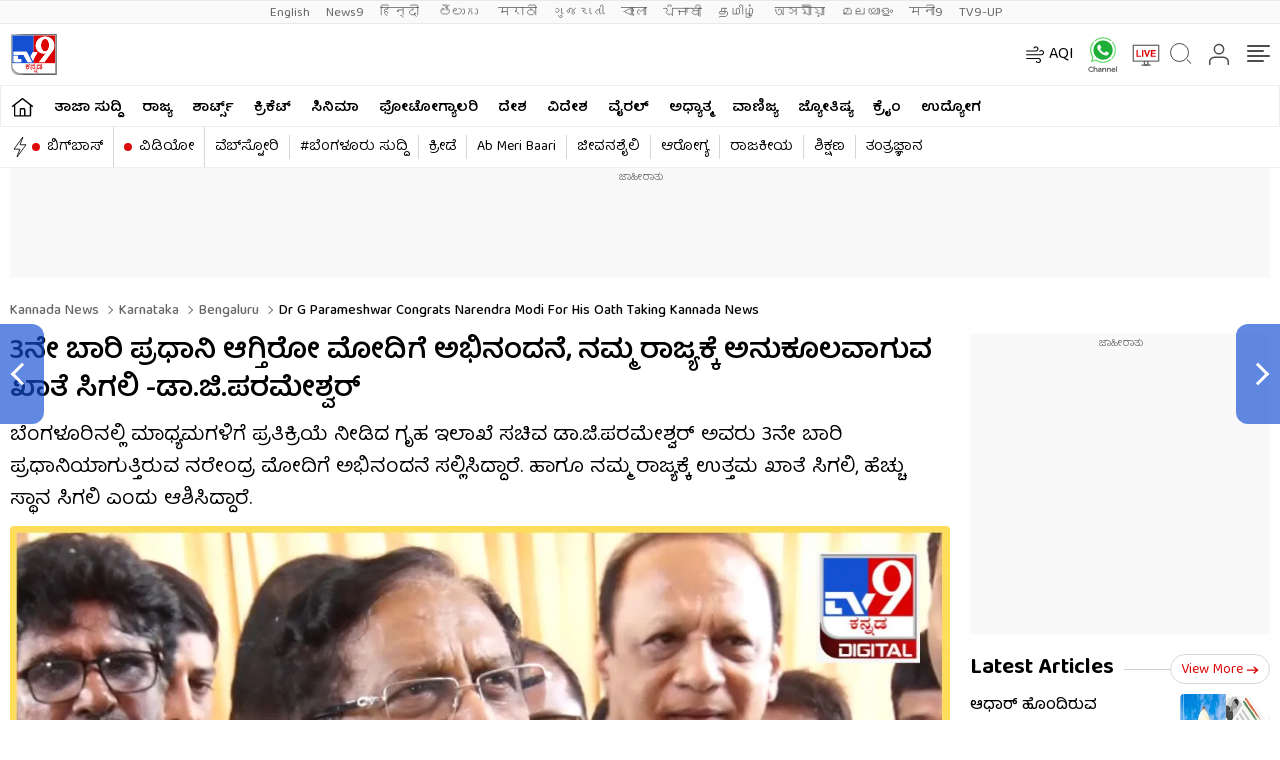

--- FILE ---
content_type: text/html; charset=utf-8
request_url: https://tv9kannada.com/karnataka/bengaluru/dr-g-parameshwar-congrats-narendra-modi-for-his-oath-taking-kannada-news-ayb-847317.html
body_size: 96057
content:

<!DOCTYPE html>
<html lang="kn">
<head>
<meta charset="UTF-8">
<link rel="shortcut icon" href="https://static.tv9kannada.com/wp-content/themes/tv9kannada/images/favicon.ico" type="image/x-icon" >

<meta itemprop="inLanguage" content="kn" />
<meta name="website" content="https://tv9kannada.com">
<meta name="rating" content="General">
<meta property="category" content="News"/>
<meta name="copyright" content="tv9kannada.com">
<meta name="author" content="TV9 Kannada">
<meta http-equiv="Content-Type" content="text/html; charset=utf-8" />
<meta name="facebook-domain-verification" content="kssal4a847feccy71qrm3dpf7vrdsb" />
<meta name="viewport" content="width=device-width">
<link rel="preconnect" href="https://fonts.googleapis.com" crossorigin>
<link rel="preconnect" href="https://fonts.gstatic.com" crossorigin>

<meta http-equiv="Accept-CH" content="viewport-width, width, device-memory, dpr, downlink, ect">
<link rel="preconnect" href="//images.tv9kannada.com"/>
<link rel="next" href="https://tv9kannada.com/karnataka/bengaluru/schools-re-open-education-department-delay-to-give-shoes-socks-textbooks-to-govt-school-students-kannada-news-ayb-847352.html" /><link rel="prev" href="https://tv9kannada.com/videos/if-i-get-a-agriculture-department-i-will-be-happy-said-mp-hd-kumaraswamy-in-kannada-news-vkb-847318.html" />
<!--------------------------TV9 Kannada SEO PLUGIN START single------------------------>

<title>3ನೇ ಬಾರಿ ಪ್ರಧಾನಿ ಆಗ್ತಿರೋ ಮೋದಿಗೆ ಅಭಿನಂದನೆ, ನಮ್ಮ ರಾಜ್ಯಕ್ಕೆ ಅನುಕೂಲವಾಗುವ ಖಾತೆ ಸಿಗಲಿ -ಡಾ.ಜಿ.ಪರಮೇಶ್ವರ್ - Kannada News | Dr g parameshwar congrats narendra modi for his oath taking kannada news | TV9 Kannada</title>
<meta name="description" content="ಬೆಂಗಳೂರಿನಲ್ಲಿ ಮಾಧ್ಯಮಗಳಿಗೆ ಪ್ರತಿಕ್ರಿಯೆ ನೀಡಿದ ಗೃಹ ಇಲಾಖೆ ಸಚಿವ ಡಾ.ಜಿ.ಪರಮೇಶ್ವರ್ ಅವರು 3ನೇ ಬಾರಿ ಪ್ರಧಾನಿಯಾಗುತ್ತಿರುವ ನರೇಂದ್ರ ಮೋದಿಗೆ ಅಭಿನಂದನೆ ಸಲ್ಲಿಸಿದ್ದಾರೆ.ಹಾಗೂ ನಮ್ಮ ರಾಜ್ಯಕ್ಕೆ ಉತ್ತಮ ಖಾತೆ ಸಿಗಲಿ, ಹೆಚ್ಚು ಸ್ಥಾನ ಸಿಗಲಿ ಎಂದು ಆಶಿಸಿದ್ದಾರೆ." />


	<link rel="canonical" href="https://tv9kannada.com/karnataka/bengaluru/dr-g-parameshwar-congrats-narendra-modi-for-his-oath-taking-kannada-news-ayb-847317.html" />
    



<meta property="og:locale" content="kn_IN" />
<meta property="og:type" content="article" />
<meta property="og:title" content="3ನೇ ಬಾರಿ ಪ್ರಧಾನಿ ಆಗ್ತಿರೋ ಮೋದಿಗೆ ಅಭಿನಂದನೆ, ನಮ್ಮ ರಾಜ್ಯಕ್ಕೆ ಅನುಕೂಲವಾಗುವ ಖಾತೆ ಸಿಗಲಿ -ಡಾ.ಜಿ.ಪರಮೇಶ್ವರ್" />
<meta property="og:description" content="ಬೆಂಗಳೂರಿನಲ್ಲಿ ಮಾಧ್ಯಮಗಳಿಗೆ ಪ್ರತಿಕ್ರಿಯೆ ನೀಡಿದ ಗೃಹ ಇಲಾಖೆ ಸಚಿವ ಡಾ.ಜಿ.ಪರಮೇಶ್ವರ್ ಅವರು 3ನೇ ಬಾರಿ ಪ್ರಧಾನಿಯಾಗುತ್ತಿರುವ ನರೇಂದ್ರ ಮೋದಿಗೆ ಅಭಿನಂದನೆ ಸಲ್ಲಿಸಿದ್ದಾರೆ.ಹಾಗೂ ನಮ್ಮ ರಾಜ್ಯಕ್ಕೆ ಉತ್ತಮ ಖಾತೆ ಸಿಗಲಿ, ಹೆಚ್ಚು ಸ್ಥಾನ ಸಿಗಲಿ ಎಂದು ಆಶಿಸಿದ್ದಾರೆ." />
<meta property="og:url" content="https://tv9kannada.com/karnataka/bengaluru/dr-g-parameshwar-congrats-narendra-modi-for-his-oath-taking-kannada-news-ayb-847317.html" />







<meta property="og:site_name" content="TV9 Kannada" />
<meta property="article:publisher" content="https://www.facebook.com/Tv9Kannada/" />
<meta name="twitter:title" content="3ನೇ ಬಾರಿ ಪ್ರಧಾನಿ ಆಗ್ತಿರೋ ಮೋದಿಗೆ ಅಭಿನಂದನೆ, ನಮ್ಮ ರಾಜ್ಯಕ್ಕೆ ಅನುಕೂಲವಾಗುವ ಖಾತೆ ಸಿಗಲಿ -ಡಾ.ಜಿ.ಪರಮೇಶ್ವರ್" />
<meta name="twitter:description" content="ಬೆಂಗಳೂರಿನಲ್ಲಿ ಮಾಧ್ಯಮಗಳಿಗೆ ಪ್ರತಿಕ್ರಿಯೆ ನೀಡಿದ ಗೃಹ ಇಲಾಖೆ ಸಚಿವ ಡಾ.ಜಿ.ಪರಮೇಶ್ವರ್ ಅವರು 3ನೇ ಬಾರಿ ಪ್ರಧಾನಿಯಾಗುತ್ತಿರುವ ನರೇಂದ್ರ ಮೋದಿಗೆ ಅಭಿನಂದನೆ ಸಲ್ಲಿಸಿದ್ದಾರೆ.ಹಾಗೂ ನಮ್ಮ ರಾಜ್ಯಕ್ಕೆ ಉತ್ತಮ ಖಾತೆ ಸಿಗಲಿ, ಹೆಚ್ಚು ಸ್ಥಾನ ಸಿಗಲಿ ಎಂದು ಆಶಿಸಿದ್ದಾರೆ." />
<meta name="twitter:url" content="https://tv9kannada.com/karnataka/bengaluru/dr-g-parameshwar-congrats-narendra-modi-for-his-oath-taking-kannada-news-ayb-847317.html" />
	
<meta name="keywords" content="Dr G Parameshwar, Narendra Modi, dr g parameshwar on narendra modi, oath taking, kannada news, Narendra Modi, modi Swearing in Ceremony, bjp, Udupi Pejawar Shri, Dr. Naseer Ahmed, Pejavara Shree, Narendra Modi to take oath of Office, When is Narendra Modi to take oath of Office, Swearing-in Ceremony Event, Rashtrapati Bhawan, Oath Taking in Delhi, Oath Taking time, Oath Taking date, Oath Taking live streaming, PM Swearing-in Ceremony Date, PM Swearing-in Ceremony Time, PM Swearing-in Ceremony Live Streaming, PM Swearing-in Ceremony in Delhi , Kannada News, News in Kannada, Latest Kannada News" />
<meta name="news_keywords" content="Dr G Parameshwar, Narendra Modi, dr g parameshwar on narendra modi, oath taking, kannada news, Narendra Modi, modi Swearing in Ceremony, bjp, Udupi Pejawar Shri, Dr. Naseer Ahmed, Pejavara Shree, Narendra Modi to take oath of Office, When is Narendra Modi to take oath of Office, Swearing-in Ceremony Event, Rashtrapati Bhawan, Oath Taking in Delhi, Oath Taking time, Oath Taking date, Oath Taking live streaming, PM Swearing-in Ceremony Date, PM Swearing-in Ceremony Time, PM Swearing-in Ceremony Live Streaming, PM Swearing-in Ceremony in Delhi , Kannada News, News in Kannada, Latest Kannada News">


<meta property="article:published_time" content="2024-06-09T11:41:29+05:30" />

<meta property="article:modified_date" content="2024-06-09T11:41:29+05:30" />


<meta property="twitter:image:src" content="https://images.tv9kannada.com/wp-content/uploads/2024/06/g-parameshwara-1.jpg" />
<meta property="og:image" content="https://images.tv9kannada.com/wp-content/uploads/2024/06/g-parameshwara-1.jpg" />

<meta property="og:image:width" content="1280" />
<meta property="og:image:height" content="720" />


<meta name="robots" content="index, follow, max-snippet:-1, max-image-preview:large, max-video-preview:-1" />   
    
<meta property="fb:app_id" content="2220391788200892" />
<meta name="twitter:card" content="summary_large_image" />
<meta name="twitter:creator" content="@tv9kannada" />
<meta name="twitter:site" content="@tv9kannada" />



<!--itemprop-->
<meta itemprop="name" content="3ನೇ ಬಾರಿ ಪ್ರಧಾನಿ ಆಗ್ತಿರೋ ಮೋದಿಗೆ ಅಭಿನಂದನೆ, ನಮ್ಮ ರಾಜ್ಯಕ್ಕೆ ಅನುಕೂಲವಾಗುವ ಖಾತೆ ಸಿಗಲಿ -ಡಾ.ಜಿ.ಪರಮೇಶ್ವರ್" >
<meta itemprop="description" content="ಬೆಂಗಳೂರಿನಲ್ಲಿ ಮಾಧ್ಯಮಗಳಿಗೆ ಪ್ರತಿಕ್ರಿಯೆ ನೀಡಿದ ಗೃಹ ಇಲಾಖೆ ಸಚಿವ ಡಾ.ಜಿ.ಪರಮೇಶ್ವರ್ ಅವರು 3ನೇ ಬಾರಿ ಪ್ರಧಾನಿಯಾಗುತ್ತಿರುವ ನರೇಂದ್ರ ಮೋದಿಗೆ ಅಭಿನಂದನೆ ಸಲ್ಲಿಸಿದ್ದಾರೆ.ಹಾಗೂ ನಮ್ಮ ರಾಜ್ಯಕ್ಕೆ ಉತ್ತಮ ಖಾತೆ ಸಿಗಲಿ, ಹೆಚ್ಚು ಸ್ಥಾನ ಸಿಗಲಿ ಎಂದು ಆಶಿಸಿದ್ದಾರೆ.">
<meta itemprop="image" content="https://images.tv9kannada.com/wp-content/uploads/2024/06/g-parameshwara-1.jpg?width=1280&enlarge=true">
<meta itemprop="publisher" content="TV9 Kannada" />
<meta itemprop="url" content="https://tv9kannada.com/karnataka/bengaluru/dr-g-parameshwar-congrats-narendra-modi-for-his-oath-taking-kannada-news-ayb-847317.html"/>
<meta itemprop="editor" content="tv9Kannada.com" />
<meta itemprop="headline" content="3ನೇ ಬಾರಿ ಪ್ರಧಾನಿ ಆಗ್ತಿರೋ ಮೋದಿಗೆ ಅಭಿನಂದನೆ, ನಮ್ಮ ರಾಜ್ಯಕ್ಕೆ ಅನುಕೂಲವಾಗುವ ಖಾತೆ ಸಿಗಲಿ -ಡಾ.ಜಿ.ಪರಮೇಶ್ವರ್"/>
<meta itemprop="sourceOrganization" content="TV9 Kannada" />
<meta itemprop="keywords" content="Dr G Parameshwar, Narendra Modi, dr g parameshwar on narendra modi, oath taking, kannada news, Narendra Modi, modi Swearing in Ceremony, bjp, Udupi Pejawar Shri, Dr. Naseer Ahmed, Pejavara Shree, Narendra Modi to take oath of Office, When is Narendra Modi to take oath of Office, Swearing-in Ceremony Event, Rashtrapati Bhawan, Oath Taking in Delhi, Oath Taking time, Oath Taking date, Oath Taking live streaming, PM Swearing-in Ceremony Date, PM Swearing-in Ceremony Time, PM Swearing-in Ceremony Live Streaming, PM Swearing-in Ceremony in Delhi , Kannada News, News in Kannada, Latest Kannada News" />
<meta itemprop="datePublished" content="2024-06-09T11:41:29+05:30" />
<meta itemprop="dateModified" content="2024-06-09T11:41:29+05:30" />
<!--itemprop-->

<!-- afp header code starts here -->
<!-- afp header code ends here -->





<!-- NewsArticle schema-->
<script type="application/ld+json">{"@context":"https:\/\/schema.org","@type":"NewsArticle","mainEntityOfPage":{"@type":"WebPage","@id":"https:\/\/tv9kannada.com\/karnataka\/bengaluru\/dr-g-parameshwar-congrats-narendra-modi-for-his-oath-taking-kannada-news-ayb-847317.html","name":"Dr g parameshwar congrats narendra modi for his oath taking kannada news","image":"https:\/\/images.tv9kannada.com\/wp-content\/uploads\/2024\/06\/g-parameshwara-1.jpg?w=1280&enlarge=true"},"headline":"3ನೇ ಬಾರಿ ಪ್ರಧಾನಿ ಆಗ್ತಿರೋ ಮೋದಿಗೆ ಅಭಿನಂದನೆ, ನಮ್ಮ ರಾಜ್ಯಕ್ಕೆ ಅನುಕೂಲವಾಗುವ ಖಾತೆ ಸಿಗಲಿ -ಡಾ.ಜಿ.ಪರಮೇಶ್ವರ್","description":"ಬೆಂಗಳೂರಿನಲ್ಲಿ ಮಾಧ್ಯಮಗಳಿಗೆ ಪ್ರತಿಕ್ರಿಯೆ ನೀಡಿದ ಗೃಹ ಇಲಾಖೆ ಸಚಿವ ಡಾ.ಜಿ.ಪರಮೇಶ್ವರ್ ಅವರು 3ನೇ ಬಾರಿ ಪ್ರಧಾನಿಯಾಗುತ್ತಿರುವ ನರೇಂದ್ರ ಮೋದಿಗೆ ಅಭಿನಂದನೆ ಸಲ್ಲಿಸಿದ್ದಾರೆ.  ಹಾಗೂ ನಮ್ಮ ರಾಜ್ಯಕ್ಕೆ ಉತ್ತಮ ಖಾತೆ ಸಿಗಲಿ, ಹೆಚ್ಚು ಸ್ಥಾನ ಸಿಗಲಿ ಎಂದು ಆಶಿಸಿದ್ದಾರೆ.","keywords":"Dr G Parameshwar, Narendra Modi, dr g parameshwar on narendra modi, oath taking, kannada news, Narendra Modi, modi Swearing in Ceremony, bjp, Udupi Pejawar Shri, Dr. Naseer Ahmed, Pejavara Shree, Narendra Modi to take oath of Office, When is Narendra Modi to take oath of Office, Swearing-in Ceremony Event, Rashtrapati Bhawan, Oath Taking in Delhi, Oath Taking time, Oath Taking date, Oath Taking live streaming, PM Swearing-in Ceremony Date, PM Swearing-in Ceremony Time, PM Swearing-in Ceremony Live Streaming, PM Swearing-in Ceremony in Delhi , Kannada News, News in Kannada, Latest Kannada News","articleSection":"karnataka","articleBody":"ಬೆಂಗಳೂರು, ಜೂನ್.09: ನರೇಂದ್ರ ಮೋದಿ (Narendra Modi) ಇಂದು ಸಂಜೆ 7ಗಂಟೆ 15 ನಿಮಿಷಕ್ಕೆ ರಾಷ್ಟ್ರಪತಿ ಭವನದ ಮುಂಭಾಗದಲ್ಲಿ ಪ್ರಮಾಣ ವಚನ ಸ್ವೀಕಾರ ಮಾಡಲಿದ್ದಾರೆ. ರಾಷ್ಟ್ರಪತಿ ದ್ರೌಪದಿ ಮುರ್ಮು ಅವರು ನರೇಂದ್ರ ಮೋದಿಗೆ ಪ್ರಮಾಣ ವಚನ ಬೋಧಿಸಲಿದ್ದಾರೆ. ಈ ಶುಭ ಕಾರ್ಯಕ್ರಮದಲ್ಲಿ ಭಾಗಿಯಾಗಲು ಗಣ್ಯರು, ಬಿಜೆಪಿ-ಜೆಡಿಎಸ್ ಕಾರ್ಯಕರ್ತರೆಲ್ಲರೂ ದೆಹಲಿಯತ್ತ ಮುಖ ಮಾಡಿದ್ದಾರೆ. ಇನ್ನು ಮತ್ತೊಂದೆಡೆ ಬೆಂಗಳೂರಿನಲ್ಲಿ ಗೃಹ ಇಲಾಖೆ ಸಚಿವ ಡಾ.ಜಿ.ಪರಮೇಶ್ವರ್ (Dr G Parameshwar) ಅವರು ಮೋದಿಗೆ ಅಭಿನಂದನೆ ಸಲ್ಲಿಸಿದ್ದಾರೆ.\r\n\r\nಮಾಧ್ಯಮಗಳಿಗೆ ಮಾತನಾಡಿದ ಅವರು, ಮೂರನೇ ಬಾರಿಗೆ ಪ್ರಧಾನಿ ಆಗ್ತಿರೋ ಮೋದಿಗೆ ಅಭಿನಂದನೆಗಳು. ಕಳೆದ 10 ವರ್ಷದಲ್ಲಿ ಜನ ಸಮುದಾಯಗಳು ತೊಂದರೆಗೆ ಈಡಾಗಿದ್ದಾರೆ. ಜನರ ದೃಷ್ಟಿಯಿಂದ ಕೆಲಸ ಮಾಡಬೇಕು. ಅದಕ್ಕೆ ವಿರುದ್ದವಾದ ತೀರ್ಮಾನ ಮಾಡಿದ್ದಾರೆ. ಹಿಂದೆ ಏನೆಲ್ಲಾ ತಪ್ಪುಗಳಾಗಿದೆ ಅದನ್ನ ಸರಿಪಡಿಸಿಕೊಳ್ಳಲಿ. ಕರ್ನಾಟಕಕ್ಕೆ ಹೆಚ್ಚು ಸ್ಥಾನ ಸಿಗಲಿ. ಮಂತ್ರಿಗಳು ರಾಜ್ಯದ ಹಿತವನ್ನು ಕಾಪಾಡಲು ವಿಫಲರಾಗಿದ್ದಾರೆ. ನಿರ್ಮಲಾ ಸೀತಾರಾಮನ್ ಸೇರಿ ಹಲವರು ವಿಫಲರಾಗಿದ್ದಾರೆ. ನಮ್ಮ ರಾಜ್ಯಕ್ಕೆ ಅನುಕೂಲವಾಗುವ ಖಾತೆ ಸಿಗಲಿ ಎಂದು ಡಾ.ಜಿ.ಪರಮೇಶ್ವರ್ ಹಾರೈಸಿದರು.\r\nರಾಜ್ಯದ ಅಭಿವೃದ್ಧಿ ಸಂಬಂಧ ಬಿಜೆಪಿ ಸಂಸದರು ಯಾರೂ ಧ್ವನಿ ಎತ್ತಿಲ್ಲ\r\nಕರ್ನಾಟಕದಿಂದ ಬಹಳ ಜನರು ಸಚಿವ ಸ್ಥಾನದ ನಿರೀಕ್ಷೆಯಲ್ಲಿ ಇದ್ದಾರೆ. ರಾಜ್ಯಕ್ಕೆ ಹೆಚ್ಚು ಸ್ಥಾನ ನೀಡಲಿ ಎಂದು ಅಪೇಕ್ಷಿಸುತ್ತೇನೆ. ಈವರೆಗೆ ಆದಂತಹ ಮಂತ್ರಿಗಳು ರಾಜ್ಯದ ಹಿತ ಕಾಪಾಡುವಲ್ಲಿ ವಿಫಲರಾಗಿದ್ದಾರೆ. ರಾಜ್ಯದ ಅಭಿವೃದ್ಧಿ ಸಂಬಂಧ ಬಿಜೆಪಿ ಸಂಸದರು ಯಾರೂ ಧ್ವನಿ ಎತ್ತಿಲ್ಲ. ಅನೇಕ‌ ನೀತಿ ರಚಿಸುವಾಗ ಸಮುದಾಯದ ದೃಷ್ಟಿಯಿಂದ ಮಾಡಬೇಕು. ಅನೇಕ ಕಾನೂನು, ತೀರ್ಮಾನಗಳನ್ನ ವಿರುದ್ಧವಾಗಿ ಮೋದಿ ಮಾಡಿದ್ದಾರೆ. ಒ‌ಳ್ಳೆಯ ಜನಪರ ಆಡಳಿತ ಕೊಡಲಿ ಎಂಬುವುದು ನಮ್ಮ ನಿರೀಕ್ಷೆ &amp; ಅಪೇಕ್ಷೆ ಎಂದರು.\r\n\r\nಇದನ್ನೂ ಓದಿ: ನನಗೆ ಕೃಷಿ ಖಾತೆ ಸಿಕ್ಕರೆ ರೈತರಿಗಾಗಿ ಕೆಲಸ ಮಾಡುವೆ: ಹೆಚ್​ಡಿ ಕುಮಾರಸ್ವಾಮಿ\r\n\r\nಇನ್ನು ಲೋಕಸಭೆ ಫಲಿತಾಂಶದ ಕುರಿತು ಎಐಸಿಸಿ ಕಮಿಟಿ ವಿಚಾರಕ್ಕೆ ಸಂಬಂಧಿಸಿ ಮಾತನಾಡಿದ ಪರಮೇಶ್ವರ್, ಅನೇಕ ಸಚಿವರ ಕ್ಷೇತ್ರದಲ್ಲಿ ಕಡಿಮೆ ಲೀಡ್ ಬಂದಿದೆ. ನನ್ನ ಕ್ಷೇತ್ರದಲ್ಲಿ ಕೂಡ ಕಡಿಮೇ ಲೀಡ್ ಬಂದಿದೆ. ಹೀಗಾಗಿ ಎಐಸಿಸಿ‌ ನೇತೃತ್ವದಲ್ಲಿ ಕಮಿಟಿ ರಚನೆಯಾದ್ರೆ ಒಳ್ಳೆಯದು. ಎಲ್ಲಿ ಲೋಪ ಆಯ್ತು ಅಂತ ಮಾಹಿತಿ ಸಂಗ್ರಹವಾಗುತ್ತೆ ಎಂದರು. ಪೊಲೀಸ್ ಅಂತರ್ ಜಿಲ್ಲಾ ವರ್ಗಾವಣೆ ವಿಚಾರಣೆ ಸಂಬಂಧ ಮಾತನಾಡಿದ ಅವರು, ಚುನಾವಣೆ ಬಂತು ನೀತಿ ಸಂಹಿತೆ ಇತ್ತು. ಹೀಗಾಗಿ ಯಾವುದೇ ಕೆಲಸ ಆಗಿಲ್ಲ. ಈಗ ವರ್ಗಾವಣೆಗೆ ಚಾಲನೆ ನೀಡುತ್ತೇವೆ ಎಂದರು.\r\n\r\nವಾಲ್ಮೀಕಿ ನಿಗಮ ಹಗರಣದಲ್ಲಿ ಸರ್ಕಾರವೇ ಭಾಗಿ ಎಂಬ ಬಿಜೆಪಿ ಆರೋಪವನ್ನು ತಳ್ಳಿ ಹಾಕಿದ ಸಚಿವರು, ಅವರು ಹೇಳ್ತಾ ಇರುತ್ತಾರೆ, ಎಲ್ಲದಕ್ಕೆಲ್ಲ ಹೌದು ಎನ್ನೋಕೆ ಆಗೊಲ್ಲ. ತನಿಖೆ ಪ್ರಾರಂಭ ಮಾಡಿದ್ದಾರೆ. ತನಿಖೆ ನಡೆಯುತ್ತಿದೆ. ಬ್ಯಾಂಕಿನಲ್ಲಿ ಫ್ರಾಡ್ ಆಗಿದೆ ಅಂತ ಸಿಬಿಐ ಕೂಡ ಪ್ರವೇಶ ಮಾಡಿದ್ದಾರೆ. ತನಿಖೆ ಆಗಲಿ, ತನಿಖೆಯಲ್ಲಿ‌ ಏನು ಬರುತ್ತೊ ನೋಡೋಣ. ಸಿಬಿಐ ಯಾವಾಗ ಮುಗಿಸುತ್ತೊ ಗೊತ್ತಿಲ್ಲ. ಎಸ್​ಐಟಿಯವರಿಗೆ ಶೀಘ್ರವೇ ಮಾಡಿ ಅಂತ ಹೇಳಿದ್ದೇವೆ. ತನಿಖೆ ವಿಚಾರವಾಗಿ ಒತ್ತಾಯ ಮಾಡೋಕೆ ಆಗೊಲ್ಲ. ಇಷ್ಟೇ ದಿನದಲ್ಲಿ ತನಿಖೆ ಮಾಡಿ ಅಂತ ಹೇಳೋಕೆ‌ ಆಗೊಲ್ಲ. ಅವರಿಗೂ ಸಮಯಾವಕಾಶ ಕೊಡಬೇಕಾಗುತ್ತದೆ ಎಂದರು.\r\nಕಾಂಗ್ರೆಸ್​ ಪಕ್ಷದಲ್ಲಿ ಯಾವುದೇ ಹಿರಿಯ ನಾಯಕರನ್ನು ಕಡೆಗಣಿಸಿಲ್ಲ\r\nಕಾಂಗ್ರೆಸ್​ ಪಕ್ಷದಲ್ಲಿ ಯಾವುದೇ ಹಿರಿಯ ನಾಯಕರನ್ನು ಕಡೆಗಣಿಸಿಲ್ಲ. ಆ ರೀತಿ ಏನೂ ಇಲ್ಲ, ಸಂದರ್ಭನುಸಾರ ಆ ಮಾತುಗಳನ್ನು ಹೇಳ್ತೇವೆ. ನಮ್ಮ ಪಕ್ಷದಲ್ಲಿ ಯಾವುದೇ ಒಳಜಗಳ ಇಲ್ಲ. ಯಾವುದೇ ವಿಚಾರದಲ್ಲಾಗಲಿ ಭಿನ್ನವಾದ ಅಭಿಪ್ರಾಯ ಬರೋದು ಸಹಜ. ನೀವು ಹೇಳಿದ್ದೇ ಕೇಳಬೇಕೆಂದು ಇದ್ಯಾ?, ನನ್ನ ಅಭಿಪ್ರಾಯ ಬೇರೆ ಇರುತ್ತೆ. ಅಂತಹ ಸಂದರ್ಭ ಬಿಟ್ಟರೆ ಯಾವುದೇ ಭಿನ್ನಾಭಿಪ್ರಾಯ ಆಡಳಿತದಲ್ಲಿ ಇಲ್ಲ ಎಂದು ತಿಳಿಸಿದರು.\r\n\r\nರಾಜ್ಯದ ಪ್ರಮುಖ ಸುದ್ದಿಗಳನ್ನು ಓದಲು ಇದರ ಮೇಲೆ ಕ್ಲಿಕ್ ಮಾಡಿ","url":"https:\/\/tv9kannada.com\/karnataka\/bengaluru\/dr-g-parameshwar-congrats-narendra-modi-for-his-oath-taking-kannada-news-ayb-847317.html","inLanguage":"kn","datePublished":"2024-06-09T11:41:29+05:30","dateModified":"2024-06-09T11:41:29+05:30","dateCreated":"2024-06-09T11:41:29+05:30","thumbnailUrl":"https:\/\/images.tv9kannada.com\/wp-content\/uploads\/2024\/06\/g-parameshwara-1.jpg?w=1280&enlarge=true","image":{"@type":"ImageObject","url":"https:\/\/images.tv9kannada.com\/wp-content\/uploads\/2024\/06\/g-parameshwara-1.jpg?w=1280&enlarge=true","width":1280,"height":720},"author":{"@type":"Person","name":"Anil Kalkere","url":"https:\/\/tv9kannada.com\/author\/anilkalkere"},"publisher":{"@type":"Organization","name":"TV9 Kannada","url":"https:\/\/tv9kannada.com","logo":{"@type":"ImageObject","url":"https:\/\/images.tv9kannada.com\/wp-content\/uploads\/2022\/10\/tv9kannada.png","width":"600","height":"60"}}}</script>
<!-- NewsArticle schema-->


<!-- WebPage schema-->
<script type="application/ld+json">{"@context":"https:\/\/schema.org","@type":"WebPage","url":"https:\/\/tv9kannada.com\/karnataka\/bengaluru\/dr-g-parameshwar-congrats-narendra-modi-for-his-oath-taking-kannada-news-ayb-847317.html","name":"3ನೇ ಬಾರಿ ಪ್ರಧಾನಿ ಆಗ್ತಿರೋ ಮೋದಿಗೆ ಅಭಿನಂದನೆ, ನಮ್ಮ ರಾಜ್ಯಕ್ಕೆ ಅನುಕೂಲವಾಗುವ ಖಾತೆ ಸಿಗಲಿ -ಡಾ.ಜಿ.ಪರಮೇಶ್ವರ್","description":"ಬೆಂಗಳೂರಿನಲ್ಲಿ ಮಾಧ್ಯಮಗಳಿಗೆ ಪ್ರತಿಕ್ರಿಯೆ ನೀಡಿದ ಗೃಹ ಇಲಾಖೆ ಸಚಿವ ಡಾ.ಜಿ.ಪರಮೇಶ್ವರ್ ಅವರು 3ನೇ ಬಾರಿ ಪ್ರಧಾನಿಯಾಗುತ್ತಿರುವ ನರೇಂದ್ರ ಮೋದಿಗೆ ಅಭಿನಂದನೆ ಸಲ್ಲಿಸಿದ್ದಾರೆ.ಹಾಗೂ ನಮ್ಮ ರಾಜ್ಯಕ್ಕೆ ಉತ್ತಮ ಖಾತೆ ಸಿಗಲಿ, ಹೆಚ್ಚು ಸ್ಥಾನ ಸಿಗಲಿ ಎಂದು ಆಶಿಸಿದ್ದಾರೆ.","keywords":"Dr G Parameshwar, Narendra Modi, dr g parameshwar on narendra modi, oath taking, kannada news, Narendra Modi, modi Swearing in Ceremony, bjp, Udupi Pejawar Shri, Dr. Naseer Ahmed, Pejavara Shree, Narendra Modi to take oath of Office, When is Narendra Modi to take oath of Office, Swearing-in Ceremony Event, Rashtrapati Bhawan, Oath Taking in Delhi, Oath Taking time, Oath Taking date, Oath Taking live streaming, PM Swearing-in Ceremony Date, PM Swearing-in Ceremony Time, PM Swearing-in Ceremony Live Streaming, PM Swearing-in Ceremony in Delhi , Kannada News, News in Kannada, Latest Kannada News","inLanguage":"kn","publisher":{"@type":"Organization","name":"TV9 Kannada","url":"https:\/\/tv9kannada.com","logo":{"@type":"ImageObject","contentUrl":"https:\/\/images.tv9kannada.com\/wp-content\/uploads\/2022\/10\/tv9kannada.png"}}}</script>
<!-- WebPage schema-->

<!-- Organization schema-->
<script type="application/ld+json">{"@context":"https:\/\/schema.org","@type":"NewsMediaOrganization","name":"TV9 Kannada","url":"https:\/\/tv9kannada.com","logo":{"@type":"ImageObject","url":"https:\/\/images.tv9kannada.com\/wp-content\/uploads\/2022\/10\/tv9kannada.png","width":"600","height":"60"},"address":{"@type":"PostalAddress","streetAddress":"13\/1 Rhenius street, Richmond town, Bangalore, 560025","addressLocality":"Bangalore","addressRegion":"India","postalCode":"560025","Telephone":"08040312700"},"sameAs":["https:\/\/www.facebook.com\/Tv9Kannada\/","https:\/\/x.com\/tv9kannada","https:\/\/www.youtube.com\/user\/tv9kannadanews","https:\/\/en.wikipedia.org\/wiki\/TV9_Kannada"]}</script>
<!-- Organization schema-->

<!-- ItemList schema-->
<script type="application/ld+json">{"@context":"https:\/\/schema.org","@type":"SiteNavigationElement","name":["ತಾಜಾ ಸುದ್ದಿ","ರಾಜ್ಯ","ಶಾರ್ಟ್ಸ್","ಕ್ರಿಕೆಟ್​","ಸಿನಿಮಾ","ಫೋಟೋಗ್ಯಾಲರಿ","ದೇಶ","ವಿದೇಶ","ವೈರಲ್​","ಅಧ್ಯಾತ್ಮ","ವಾಣಿಜ್ಯ","ಜ್ಯೋತಿಷ್ಯ","ಕ್ರೈಂ","ಉದ್ಯೋಗ","ಬಿಗ್​ಬಾಸ್","ವಿಡಿಯೋ","ವೆಬ್​ಸ್ಟೋರಿ","#ಬೆಂಗಳೂರು ಸುದ್ದಿ","ಕ್ರೀಡೆ","Ab Meri Baari","ಜೀವನಶೈಲಿ","ಆರೋಗ್ಯ"],"url":["https:\/\/tv9kannada.com\/latest-news","https:\/\/tv9kannada.com\/karnataka","https:\/\/tv9kannada.com\/videos\/short-videos","https:\/\/tv9kannada.com\/sports\/cricket-news","https:\/\/tv9kannada.com\/entertainment","https:\/\/tv9kannada.com\/photo-gallery","https:\/\/tv9kannada.com\/national","https:\/\/tv9kannada.com\/world","https:\/\/tv9kannada.com\/trending","https:\/\/tv9kannada.com\/spiritual","https:\/\/tv9kannada.com\/business","https:\/\/tv9kannada.com\/horoscope","https:\/\/tv9kannada.com\/crime","https:\/\/tv9kannada.com\/employment","https:\/\/tv9kannada.com\/topic\/bigg-boss-kannada","https:\/\/tv9kannada.com\/videos","https:\/\/tv9kannada.com\/webstories","https:\/\/tv9kannada.com\/karnataka\/bengaluru","https:\/\/tv9kannada.com\/sports","https:\/\/tv9kannada.com\/topic\/ab-meri-baari","https:\/\/tv9kannada.com\/lifestyle","https:\/\/tv9kannada.com\/health"]}</script>
<!-- ItemList schema-->

<!-- Breadcrumb schema-->
<script type="application/ld+json">{"@context":"https:\/\/schema.org","@type":"BreadcrumbList","itemListElement":[{"@type":"ListItem","position":1,"item":{"@id":"https:\/\/tv9kannada.com","name":"Kannada News"}},{"@type":"ListItem","position":2,"item":{"@id":"https:\/\/tv9kannada.com\/karnataka","name":"Karnataka"}},{"@type":"ListItem","position":3,"item":{"@id":"https:\/\/tv9kannada.com\/karnataka\/bengaluru","name":"Bengaluru"}},{"@type":"ListItem","position":4,"item":{"@id":"https:\/\/tv9kannada.com\/karnataka\/bengaluru\/dr-g-parameshwar-congrats-narendra-modi-for-his-oath-taking-kannada-news-ayb-847317.html","name":"3ನೇ ಬಾರಿ ಪ್ರಧಾನಿ ಆಗ್ತಿರೋ ಮೋದಿಗೆ ಅಭಿನಂದನೆ, ನಮ್ಮ ರಾಜ್ಯಕ್ಕೆ ಅನುಕೂಲವಾಗುವ ಖಾತೆ ಸಿಗಲಿ -ಡಾ.ಜಿ.ಪರಮೇಶ್ವರ್","image":"https:\/\/images.tv9kannada.com\/wp-content\/uploads\/2024\/06\/g-parameshwara-1.jpg?w=1280&enlarge=true"}}]}</script>
<!-- Breadcrumb schema-->




<script async src="https://securepubads.g.doubleclick.net/tag/js/gpt.js"></script>

<script>
function getMetaKeywordsContent() {
 var metas = document.getElementsByTagName('meta');for (var i=0; i< metas.length; i++) {if (metas[i].getAttribute("name") == "news_keywords") {var value = metas[i].getAttribute("content").split(",").map(Function.prototype.call, String.prototype.trim);return value;}}return '';}
 
 var pageType = 'article';
 
</script>

<!-- WebSite Search Schema-->
<script type="application/ld+json">
{
	"@context": "https://schema.org",
	"@type": "WebSite",
		
	"alternateName": "TV9 Kannada Live",
	"url": "https://tv9kannada.com",
	"potentialAction": 
	{
		"@type": "SearchAction",
		"target": "https://tv9kannada.com/search?q={search_term_string}",
		"query-input": "required name=search_term_string"
	}
}
</script>
<!-- WebSite Search Schema-->
<!--------------------------TV9 Kannada SEO PLUGIN END------------------------>  

<!--------------------------TV9 Kannada HEAD START------------------------------>  

    <link rel="amphtml" href="https://tv9kannada.com/karnataka/bengaluru/dr-g-parameshwar-congrats-narendra-modi-for-his-oath-taking-kannada-news-ayb-847317.html/amp">		<style type="text/css" id="wp-custom-css">
			.epyt-gallery-title{
	
	font-family: 'Noto Sans', sans-serif;
    font-weight: 600;
}
.epyt-gallery-subscribe a.epyt-gallery-subbutton, .epyt-gallery-subscribe a.epyt-gallery-subbutton:hover{
	
	    font-size: 12px;
    font-family: 'Noto Sans', sans-serif;
}
.epyt-gallery-title{
	font-size:12px;
}
@media screen and (max-width: 468px){
   .epyt-gallery-subscribe {
    text-align: center;
    padding: 98px 0 10px 0;
    clear: both;
}
}

@media (max-width:480px){iframe.electionexitpoll{height: 710px;}}

		</style>
		
<!--------------------------TV9 Kannada HEAD END------------------------------>     
	
	
	<link rel="preload" as="image" href="https://images.tv9kannada.com/wp-content/uploads/2024/06/g-parameshwara-1.jpg?w=1280">
	

<style>:root{--primary-text:#000000;--text-blue:#0848d4;--text-grey-light:#cccccc;--bg-grey:#e1e1e1;--primary-bg:#ffffff;--text-grey:#919191;--text-grey-light:#cccccc;--text-blue-light:#6a8edc;--ads-bg:#f9f9f9;--heading-viewmore-bg:#fff;--heading-viewmore-bdr:#d7d7d7;--heading-viewmore-txt:#dc0000;--common-story-bdr:#D7D7D7}.theme-dark{--primary-text:#ffffff;--text-blue:#ffffff;--primary-bg:#000000;--bg-grey:#252525;--ads-bg:#2f2f2f;--heading-viewmore-bg:#9F231F;--heading-viewmore-bdr:#9F231F;--heading-viewmore-txt:#fff;--common-story-bdr:#4D4D52}..theme-light,:root{--text-grey-light:#cccccc}a,body{color:#000}.tv9common-head .h1,.tv9common-heading .h2,.tv9heading .h2{font-weight:700;padding-right:10px;text-transform:capitalize}#notiCount,.tv9_footerSticky .fs_listwrap .fs_link.short_menu.active{background-color:#dc0000}*,:after,:before{-webkit-box-sizing:border-box;-moz-box-sizing:border-box;box-sizing:border-box;padding:0;margin:0;outline:0}:root{--text-grey:#919191;--text-blue-light:#6a8edc;--bg-grey:#252525}.theme-light{--text-black:#000000;--text-blue:#0848d4;--bg-grey:#e1e1e1;--bg-light:#ffffff}.theme-dark{--text-black:#ffffff;--text-blue:#ffffff;--bg-light:#000000;--bg-grey:#252525}.theme-dark .adsCont{background:#2f2f2f}body{font-family:'Baloo Tamma 2',sans-serif;font-size:16px;line-height:26px;background:var(--bg-light);-webkit-text-size-adjust:none}a{text-decoration:none}ol,ul{list-style:none}img{max-width:100%;height:inherit}.flex,.tv9_navbar .container{display:flex;justify-content:space-between;align-items:center}.adsCont{text-align:center;clear:both;margin:10px -10px 20px;position:relative;height:300px;padding-top:2px;z-index:0;background:#f9f9f9;}.adsCont:before{content:"ಜಾಹೀರಾತು";font-size:10px;line-height:16px;display:block;color:#777}.adsCont.Topads{height:300px}.adsCont.desktop,.adsCont.web,.menuNavigation ul.listItems li ul.subItems,.tv9_navbarRHS .menu_icon{display:none}.adsCont.mobile,.onlyMobileADS{display:block}.container{max-width:1320px;margin:0 auto;padding:0 10px}.tv9common-heading,.tv9heading{display:flex;align-items:center;justify-content:space-between;margin-bottom:10px;position:relative}.tv9common-heading .h2,.tv9heading .h2{font-size:22px;line-height:30px;background:#fff}.tv9common-heading a.view_more{font-weight:400;font-size:14px;line-height:20px;color:#dc0000;text-transform:capitalize;border:1px solid #d7d7d7;padding:5px 10px 3px;border-radius:30px;background:#fff;display:flex;align-items:center;flex:0 0 auto}.tv9common-heading a.view_more svg{width:13px;height:8px;margin-left:3px;fill:#DC0000}.tv9common-head{width:100%;position:relative;margin-bottom:10px}.tv9common-head .h1{font-size:18px;line-height:24px;background:#fff;display:inline-block}.tv9common-head:before{border-top:1px solid #cfcfcf;content:"";margin:0 auto;position:absolute;top:50%;left:0;right:0;bottom:0;width:100%;z-index:-1}.language_menu{background:#fafafa;border:solid #e9e9e9;border-width:1px 0}.language_menu .container{display:flex;flex-wrap:nowrap;overflow-x:auto;-webkit-overflow-scrolling:touch;align-items:center;overflow-y:hidden}.language_menu a{font-weight:400;font-size:13px;line-height:22px;text-transform:capitalize;color:#666;padding:2px 8px;height:22px}.language_menu a:first-child{padding-left:0}.tv9_navbar{background-color:#fff;padding:7px 0}.tv9_logo img{display:block;width:40px;height:36px}.tv9_navbarRHS{display:inline-flex;align-items:center}.tv9_navbarRHS svg{margin-left:14px;margin-right:5px}.tv9_navbarRHS .livetv_icon{width:26px;height:26px;display:block}.tv9_navbarRHS .search_icon{width:19px;height:19px;fill:#fff;display:block}.tv9_navbarRHS .bell_icon{width:22px;height:22px;display:block;fill:transparent}.menuNavigation{width:100%;height:0%;color:#fff;position:fixed;top:0;z-index:10000;background:#fff;overflow:auto}.menuNavigation::-webkit-scrollbar{width:0}.menuNavigation::-webkit-scrollbar-track{background:#101f35}.menuNavigation::-webkit-scrollbar-thumb{background:#101f35}.menuNavigation::-webkit-scrollbar-thumb:hover{background:#101f35}.menuNavigation.active{height:100%;padding-top:19px}.menuNavigation ul.listItems{list-style:none;margin:0;justify-content:flex-start;flex-wrap:wrap;-moz-column-count:5;column-count:5;display:flex}.menuNavigation ul.listItems>li{width:100%;text-align:left;padding:5px 0;margin:0;border:none;position:relative;cursor:pointer;border-bottom:1px solid #e9e9e9;line-height:35px}.menuNavigation ul.listItems li>a{text-decoration:none;text-align:center;color:#000;font-size:15px;line-height:30px;margin-bottom:12px}.menuNavigation ul.listItems li a.catHead{font-weight:600;font-size:18px;margin-bottom:10px;color:#000}.menuNavigation ul.listItems li a.catHead:after{content:inherit}.menuNavigation ul.listItems li.active .subItems{display:block;padding-left:20px}.listItems li span{border:solid #000;border-width:0 1px 1px 0;display:inline-block;padding:4px;transform:rotate(-45deg);-webkit-transform:rotate(-45deg);position:absolute;right:10px;top:18px}.listItems li.active span{transform:rotate(45deg);-webkit-transform:rotate(45deg);top:14px}.menuNavigation .listItems li span{border-color:#000}body.openMenu{overflow:hidden}.megaMenu_Header{padding:15px 0;display:flex;align-items:center}.megaMenu_Header .tv9_logo{margin-right:20px}.search_box{width:calc(100% - 106px);display:flex;border:1px solid #e9e9e9}.search_box form{width:100%;display:flex}.search_box .s_input{height:30px;outline:0;border-radius:0;width:100%;padding:10px;font-size:13px;background:#fafafa;border:0}.search_box .s_input::placeholder{color:#000}#notiCount,.theme-dark .commonstory .h3,.tv9_footerSticky .fs_listwrap .fs_link.short_menu span,.tv9_footerSticky .fs_listwrap .fs_link.short_menu.active span{color:#fff}.search_box .s_button{height:30px;background:#fafafa;border:0;outline:0;border-radius:0;width:3rem;color:#000;display:flex;justify-content:center;align-items:center;cursor:pointer}.search_box .search_icon{width:12px;height:12px;display:block;border-radius:50%;border:2px solid #000;position:relative}.search_box .search_icon::after{content:"";position:absolute;width:6px;height:2px;background:#000;right:-5px;top:8px;transform:rotate(46deg)}.close_icon{width:24px;height:24px;display:block;margin-left:15px;cursor:pointer}#bell{display:flex}#posRel{position:relative;cursor:pointer}#notiCount{position:absolute;width:20px;height:20px;line-height:20px;text-align:center;right:0;border-radius:50%;top:-10px;font-size:12px}.notificationNews{background-color:#fff;box-shadow:0 3px 25px rgb(0 0 0 / 20%);right:-10px;top:36px;position:absolute;z-index:9;width:100vw;max-width:557px;display:none}.notificationNews .arrow{position:relative}.notificationNews .arrow:after{content:'';position:absolute;right:12px;bottom:0;border-left:10px solid transparent;border-right:10px solid transparent;border-bottom:10px solid #fff}.notificationNews-content .custom-scrollbar{height:100vh;overflow-y:auto}.notificationNews-content .custom-scrollbar li{border-bottom:1px solid #eee;padding:10px;display:flex;justify-content:space-between}.custom-scrollbar .notification-thumb{width:90px;margin-right:10px}.custom-scrollbar .notification-thumb img{border-radius:4px}.custom-scrollbar .notification-txt{width:calc(100% - 100px)}.custom-scrollbar p{font-size:15px;font-weight:400;display:-webkit-box;-webkit-line-clamp:3;-webkit-box-orient:vertical;overflow:hidden;line-height:21px}.notification-txt .bullet{display:inline-block;background:#144fd0;width:6px;height:6px;margin:0 5px 0 0;border-radius:50px;vertical-align:middle}.notification-txt .catTime{display:flex;margin:5px 0;font-size:12px;line-height:22px;justify-content:flex-start}.notification-txt .catTime a{color:#dc0000;position:relative;margin-right:20px}.notification-txt .catTime a:after{position:absolute;right:-10px;border-right:1px solid #000;content:'';height:10px;top:6px}.tv9_catnavbar{background-color:#fff;border:1px solid #eee}.tv9_catnavbar .container{display:flex;height:33px;flex-wrap:nowrap;overflow-x:auto;-webkit-overflow-scrolling:touch;align-items:center;overflow-y:hidden}.tv9_catnavbar .home_icon{width:19px;height:16px;display:block;fill:#000;margin:8px 0 10px}.tv9_catnavbar a{font-weight:600;font-size:14px;line-height:28px;text-transform:uppercase;color:#000;padding:2px 0 0;flex:0 0 auto;margin:0 7px}.copyright,.footer_navlinks a,.footer_netlinks li a,.fsocial_links span{font-weight:400;color:#666}.footer_netlinks strong,.fsocial_links span{line-height:24px;font-size:15px;text-align:center}.tv9_catnavbar a.active{border-bottom:2px solid #dc0000}.tv9_catnavbar a.active .home_icon{fill:#DC0000}.tv9_catnavbar a:first-child{margin-left:0}.tv9_catnavbar a:first-child.active{border-bottom:0}.sticky .tv9_catnavbar{top:0;position:fixed;width:100%;z-index:9;transition:.5s}.language_menu .container::-webkit-scrollbar,.tv9_catnavbar .container::-webkit-scrollbar{display:none}.tv9_footer{margin-top:20px}.tv9_footerlinks{background:#fff;box-shadow:0 -5px 15px rgba(0,0,0,.1);padding:20px 0 60px}.tv9_footerlinks .container{display:flex;justify-content:center;flex-wrap:wrap}.footer_LHS .fsocial{display:flex;justify-content:center;margin-bottom:20px}.footer_LHS .fsocial img{display:block;margin-right:20px}.fsocial_links span{text-transform:uppercase;display:block}.fsocial_links ul{display:flex;align-items:center;justify-content:center}.fsocial_links ul li{padding:10px}.fsocial_links ul li svg{width:23px;height:23px;display:block}.download_links a,.download_links img{display:inline-block}.footer_navlinks,.footer_netlinks{display:flex;justify-content:center;align-items:center;flex-wrap:wrap;margin-bottom:10px}.footer_navlinks a{font-size:15px;text-align:center;margin-right:15px;padding-bottom:10px}.footer_netlinks strong{font-weight:700;color:#666;display:block}.errorPage a,.errorPage p{font-weight:500;font-size:14px}.footer_netlinks ul,.sticky_sidebar{text-align:center}.footer_netlinks li{display:inline-block;margin-right:9px;margin-bottom:10px}.footer_netlinks li a{font-size:15px}.copyright{font-size:12px;line-height:19px;text-align:center}.tv9_footerSticky{display:flex;justify-content:center;align-items:center;position:fixed;width:100%;bottom:0;left:0;transition: 0.5s ease-in-out;z-index:1;background: #E8E8E8;}.tv9_footerSticky .fs_listwrap{display:grid;grid-template-columns:repeat(5, 1fr);width:100%;align-items:center;z-index:1;}.tv9_footerSticky .fs_listwrap .leftLinks,.tv9_footerSticky .fs_listwrap .rightLinks{display:flex;justify-content:space-between;width:32%;}.tv9_footerSticky .fs_listwrap .fs_link{display:flex;align-items:center;justify-content:center;padding:0.625rem 0.3rem;}.tv9_footerSticky .fs_listwrap .fs_link a{display:flex;flex-wrap:wrap;justify-content:center;align-items:center}.tv9_footerSticky .fs_listwrap .fs_link span{width:100%;font-weight:400;font-size:12px;line-height:1;color:#4b4b4b;text-align:center} .tv9_footerSticky .fsmore_icon{width:19px;height:19px;display:block;fill: #4B4B4B;}.tv9_footerSticky .fs_listwrap .fs_link .img-wrap{width:30px;height:30px;display:flex;justify-content:center;align-items:center}.tv9_footerSticky .fs_listwrap .fs_link .img-wrap img{width:24px;height:auto;display:block;}
.tv9_footerSticky .fs_listwrap .fs_link.active{background-color:#ccc;}.sticky-down .tv9_footerSticky{	bottom: -70px;}.onlyWebADS{display:none}.fixedads{position:fixed;bottom:0;background:#080d1c;left:0;right:0;text-align:center}.sticky-down .fixedads{bottom:0;transition:.5s ease-in-out}.sticky-down .scene,.sticky-up .fixedads{bottom:60px;transition:.5s ease-in-out}.sticky-up .scene{bottom:115px;transition:.5s ease-in-out}.blinker{display:inline-block;background:#d80202;border-radius:50%;box-shadow:0 0 0 0 #d80202;margin:0 8px 0 0;height:10px;width:10px;transform:scale(1);animation:2s infinite pulse-red}@keyframes pulse-red{0%{transform:scale(.95);box-shadow:0 0 0 0 rgba(216,2,2,.7)}70%{transform:scale(1);box-shadow:0 0 0 10px rgba(216,2,2,0)}100%{transform:scale(.95);box-shadow:0 0 0 0 rgba(216,2,2,0)}}@keyframes pulse-white{0%{transform:scale(.95);box-shadow:0 0 0 0 rgba(255,255,255,.7)}70%{transform:scale(1);box-shadow:0 0 0 10px rgba(216,2,2,0)}100%{transform:scale(.95);box-shadow:0 0 0 0 rgba(216,2,2,0)}}.errorPage{background:#ececec;border-radius:25px;padding:25px;text-align:center;margin-bottom:10px}.errorPage p{line-height:26px;color:#000;margin-bottom:10px}.errorPage a{background:#ff4d4d;border-radius:30px;text-align:center;color:#f3f3f3;padding:5px 15px}.border{background:#f6f6f6;height:10px;display:block;margin:20px -10px;width:100vw}.tv9wrapperMain{display:flex;flex-wrap:wrap;justify-content:flex-start}.main-col,.rhs-col{width:100%}.theme-dark .tv9common-heading .h2{background:#000;color:#fff}.three_collum_list .commonstory .smallstory a{padding-bottom:15px;margin-bottom:15px}.theme-dark .commonstory figure a{border-color:#444}@media(min-width:1000px){.adsCont{margin:0 0 20px;width:100%}.adsCont.Topads{height:110px;}.adsCont.desktop,.adsCont.web,.menuNavigation ul.listItems,.onlyWebADS{display:block}.adsCont.mobile,.border,.listItems li span,.onlyMobileADS,.tv9_footerSticky{display:none}.tv9common-head:before,.tv9common-heading:before{border-top:1px solid #cfcfcf;content:"";margin:0 auto;position:absolute;top:50%;left:0;right:0;bottom:0;width:100%;z-index:-1}.tv9common-heading h1{font-weight:700;font-size:18px;line-height:18px}.language_menu .container{justify-content:center}.tv9_navbar{padding:10px 0}.tv9_logo img{width:47px;height:41px}.tv9_navbarRHS .bell_icon,.tv9_navbarRHS .livetv_icon{width:28px;height:28px}.tv9_navbarRHS .search_icon{width:21px;height:21px}.tv9_navbarRHS svg{margin-right:0}.tv9_navbarRHS .menu_icon{width:30px;height:30px;display:block}#toggleNav{display:flex;align-items:center}.MenuBtn{cursor:pointer;margin-left:14px}.MenuBtn i{width:23px;height:2px;display:block;background:#4c4c4c;margin-bottom:3px;border-radius:2px}.MenuBtn i:nth-child(4){padding-top:0}.MenuBtn i:nth-child(2n){width:17px}.menuNavigation ul.listItems>li{border-bottom:0}.menuNavigation ul.listItems li a.catHead:after{content:"";display:inline-block;width:7px;height:7px;border:solid #000;border-width:0 1px 1px 0;margin:-1px 0 0 3px;vertical-align:middle;-webkit-transform:rotate(-45deg);-moz-transform:rotate(-45deg);-ms-transform:rotate(-45deg);-o-transform:rotate(-45deg);transform:rotate(-45deg)}.footer_LHS,.tv9_dthprovider .channel_info li:nth-child(2n){border-right:1px solid #e7e7e7}.menuNavigation ul.listItems li ul.subItems{display:block;padding-left:0}.menuNavigation ul.listItems li ul.subItems li{line-height:22px}.notificationNews{top:44px}.notificationNews-content .custom-scrollbar{height:50vh;overflow-y:auto}.tv9_catnavbar .container{height:40px}.tv9_catnavbar a{font-size:14px;line-height:34px;padding:3px 0 0;margin:0 10px}.tv9_catnavbar a:first-child{padding-left:0;margin-left:0}.tv9_catnavbar .home_icon{width:23px;height:20px}.tv9_dthprovider .container{justify-content:space-between;align-items:center;flex-wrap:unset}.tv9_dthprovider p{font-size:15px;line-height:24px;width:35%}.tv9_dthprovider .channel_info{width:65%}.tv9_dthprovider .channel_info li{width:25%;border-right:1px solid #e7e7e7}.tv9_dthprovider .channel_info li:last-child{border-right:0}.tv9_footerlinks{padding:20px 0}.tv9_footerlinks .container{flex-wrap:unset}.footer_LHS{width:28%;margin-right:2%}.footer_RHS{width:70%}.download_links{display:flex;justify-content:center}.download_links img{margin:0 10px}.footer_navlinks,.footer_netlinks{justify-content:flex-start;flex-wrap:unset;align-items:flex-start}.footer_navlinks{margin-bottom:15px}.footer_netlinks strong{margin-right:15px}.footer_netlinks ul{text-align:left}.errorPage p{font-size:21px}.errorPage a{font-size:17px}.sticky-up .scene{bottom:60px}.main-col{width:calc(100% - 320px)}.rhs-col{width:300px;margin-left:20px}.sticky_sidebar{position:-webkit-sticky;position:sticky;top:52px}.rhs-newsWidgets .commonstory .h3{font-size:15px;font-weight:500;line-height:24px;display:block}}</style><style>.fixed-social,.theme_switcher{right:0;z-index:2;cursor:pointer}.card_title span,.tv9_banner img{display:block}.tv9_breakingStrip{background:#f5f5f5;padding:5px 10px;display:flex;align-items:center;margin:0 -10px 20px}.tv9_breakingStrip strong{font-weight:600;font-size:14px;line-height:16px;text-transform:uppercase;color:#dc0000;border-right:1px solid #cbcbcb;padding-right:6px;margin-right:10px;width:100px;text-align:center}.tv9_breakingStrip a{font-weight:500;font-size:14px;line-height:22px;text-transform:capitalize;color:#000}.tv9_breakingwidget{background:#343434;margin-bottom:20px}.tv9_breakingwidget iframe{height:200px}.breakingBigstory .imgWrp{height:200px;width:100%}.tv9_breakingwidget .breakingBigstory{display:flex;align-items:center;flex-wrap:wrap;flex-direction:column-reverse;padding:10px}.tv9_breakingwidget .breakingBigstory .imgWrp img{aspect-ratio:16/9;display:block}.tv9_breakingwidget .breakingBigstory .breakingBigcontent h2{font-size:24px;line-height:30px;text-transform:capitalize;color:#fff;margin-bottom:10px;text-align:center}.tv9_breakingwidget .breakingBigstory .breakingBigcontent a{line-height:30px;font-size:24px;margin-bottom:10px;color:#fff;font-weight:700;display:block}.tv9_breakingwidget .breakingBigstorylist{display:flex;flex-wrap:wrap}.tv9_breakingwidget .breakingBigstorylist figure a{padding:8px;display:flex;flex-direction:row-reverse}.tv9_breakingwidget .breakingBigstorylist figure:first-child a{background:#3e3d3d}.tv9_breakingwidget .breakingBigstorylist figure:nth-child(2) a{background:#454545}.tv9_breakingwidget .breakingBigstorylist figure:nth-child(3) a{background:#515151}.tv9_breakingwidget .breakingBigstorylist figure .imgWrp{margin-left:5%;width:33%}.tv9_breakingwidget .breakingBigstorylist figure .imgWrp img{border-radius:4px;height:60px}.tv9_breakingwidget .breakingBigstorylist .card_title{width:62%}.tv9_breakingwidget .breakingBigstorylist .card_title p{color:#fff;font-size:15px;line-height:22px;font-weight:600}.shortvideosBox,.top_story .middlebx,.tv9India_w,.tv9_WebstoryWrap,.tv9_treading{margin-bottom:20px}.tv9_treading .hastag{display:flex;align-items:center;flex-wrap:wrap}.tv9_treading .hastag a{background:#feeaea;border:1px solid #ffd0d0;font-weight:500;font-size:14px;line-height:22px;padding:5px 10px;border-radius:4px;margin-right:10px;margin-bottom:10px}.commonNews_Widget .news-cards figure:last-child,.detailBody .hastag a:last-child,.followus_widget .wrap_cont .followBtn a:last-child,.inArticleRNews_Widget .news-cards figure:last-child,.keyEvents .event-cards:last-child,.shortvideosBox li:last-child,.tv9_Webstories figure:last-child,.tv9_sectionWidget figure:nth-child(2n+2),.tv9_treading .hastag a:last-child{margin-right:0}.tv9_Webstories{display:flex;flex-wrap:nowrap;overflow-x:auto;-webkit-overflow-scrolling:touch;margin:0 -10px 0 0}.tv9_Webstories::-webkit-scrollbar{display:none}.shortvideosBox li,.tv9_Webstories figure{position:relative;width:205px;margin-right:3%;flex:0 0 auto}.shortvideosBox .CarouselBox .imgCont img,.tv9_Webstories figure .imgCont img{border-radius:10px;margin-bottom:0;vertical-align:top;aspect-ratio:3/4;height:auto;width:100%}.shortvideosBox .textgraint,.tv9_Webstories figure .card_title{padding:50% 10px 10px;left:0;right:0;border-radius:0 0 10px 10px;position:absolute;bottom:0;background:linear-gradient(to bottom,rgba(0,0,0,0) 0,rgba(0,0,0,0) 20%,rgba(0,0,0,.1) 30%,rgba(0,0,0,.8) 70%,#000 100%);display:flex;align-items:end;pointer-events:none}.tv9_Webstories figure .card_title .h3{color:#fff;font-weight:700;white-space:initial;font-size:16px;line-height:24px}.tv9_sliderWidget{padding-top:20px;margin:0 -10px 20px}.tv9_eventslider .tv9heading,.tv9_sliderWidget .tv9common-heading{padding:0 20px}.tv9_sliderWidget .tv9_CommonSlider{padding:0 0 20px 20px}.top_story .tv9_Trending_slider .splide__list,.tv9_sliderWidget .tv9_CommonSlider .splide__list{height:auto}.theme-dark .VideoDetailwrap .ArticleBodyCont p,.theme-dark .article-HD,.theme-dark .author-box figcaption,.theme-dark .author-box figcaption a,.theme-dark .breadcrumb span a,.theme-dark .commonNews_Widget .card_title .h3,.theme-dark .commonNews_Widget h2,.theme-dark .commonNews_Widget h2 a,.theme-dark .followus_widget .wrap_cont .h2,.theme-dark .inArticleRNews_Widget .news-cards .card_title span,.theme-dark .inArticleRNews_Widget h2,.theme-dark .short_desc,.theme-dark .tv9_WebstoryWrap .tv9common-heading .h2 a,.theme-dark .vidgyorPlayer h2,.tv9_sliderWidget .tv9_CommonSlider figure a{color:#fff}.theme-dark .breadcrumb span a, .theme-dark .breadcrumb span {color: #fff;}.commonNews_Widget .imgThumb,.text-overley .imgThumb,.tv9_sectionWidget .photo_wrap,.tv9_sliderWidget .tv9_CommonSlider figure .imgThumb,.tv9lb-liveblog-home ul li{position:relative}.tv9_sliderWidget .tv9_CommonSlider figure .imgThumb img{border-radius:4px;display:block;margin-bottom:5px;width:100%;height:147px}.tv9_sliderWidget .tv9_CommonSlider .card_title .h3{font-weight:600;font-size:16px;line-height:26px}.livematchWgt_Slider .splide__pagination,.top_story .tv9_Trending_slider .tv9Trend_Slider .splide__pagination,.tv9_sliderWidget .tv9_CommonSlider .splide__pagination{bottom:0}.tv9_sliderWidget .tv9_CommonSlider .splide__pagination__page{opacity:1;background:#9d9d9d;height:8px;width:8px;margin:2px 6px}.tv9_sliderWidget .tv9_CommonSlider .splide__pagination__page.is-active{background:#4b4b4b;height:7px;width:18px;border-radius:20px}.icon_Comn{position:absolute;bottom:10px;left:10px;font-weight:500;font-size:12px;line-height:22px;text-transform:uppercase;color:#fff;display:flex;align-items:center}.livematchWgt_wrapper .score_widget .team_status .scoreData,.tv9_eventslider .sponser_list,.tv9_eventslider .tv9heading h2{align-items:center;display:flex}.icon_Comn svg{margin-right:3px}.photo_count{background:#e21b22;border-radius:30px;padding:2px 12px}.photo_count svg{height:13px;width:13px}.video_time svg{height:24px;width:24px}.tv9_eventslider .sponser_list span{font-weight:400;font-size:12px;line-height:19px;color:#4c4c4c;padding-right:5px}.tv9_eventslider .sponser_list .sponser_name{border-right:1px solid #bcbcbc;margin-right:5px;padding-right:5px;line-height:0}.tv9_eventslider .sponser_list .sponser_name:last-child{border:0;padding:0;margin:0}.tv9_eventslider{background:#f0f4ff}.tv9_eventslider .tv9heading h2{background:0;color:#0040bd}.tv9_eventslider .tv9heading h2 img{margin-right:5px}.author-box figcaption a,.breadcrumb span.breadcrumb_last a,.tv9_eventslider .tv9_CommonSlider figure a,.tv9_photoWrapper .tv9_CommonSlider figure a{color:#000}.tv9_eventslider .tv9_CommonSlider figure .imgThumb .icon_Comn{background:#e21b22;height:20px;width:24px;display:flex;align-items:center;justify-content:center;border-radius:4px;left:0;bottom:0}.commonNews_Widget .news-cards figure .icon_Comn svg,.commonstory figure .icon_Comn svg,.tv9_eventslider .tv9_CommonSlider figure .imgThumb .icon_Comn svg,.tv9_landingWidget .imgThumb .icon_Comn svg{height:14px;width:14px;fill:#e21b22;margin-right:0}.tv9_photoWrapper,.tv9_photoWrapper .tv9common-heading .h2{background:#e4e4e4}.tv9_videoWrapper{background:#202020}.tv9_videoWrapper .tv9common-heading .h2,.tv9_videoWrapper .tv9common-heading .h2 a,.tv9_videoWrapper .tv9common-heading a.view_more{background:#202020;color:#fff}.theme-dark .common-heading a.view_more svg,.theme-dark .tv9_WebstoryWrap .tv9common-heading a.view_more svg,.theme-dark .tv9common-heading a.view_more svg,.tv9_videoWrapper .tv9common-heading a.view_more svg{fill:#fff}.shortvideosBox .common-heading h2{background:#f6f6f6}.shortvideosBox .CarouselBox{clear:both;overflow:hidden}.keyEvents-wrap,.shortvideosBox ul{overflow-x:auto;-webkit-overflow-scrolling:touch}.shortvideosBox ul{display:flex;flex-wrap:nowrap;margin-bottom:10px}.shortvideosBox ul::-webkit-scrollbar{display:none}.shortvideosBox .sv_btn{position:absolute;top:0;left:0;width:40px;height:35px;background:#dc0000;display:flex;justify-content:center;align-items:center;border-radius:10px 0 0;box-shadow:0 4px 11px rgba(0,0,0,.210824),0 5px 8px rgba(0,0,0,.078125)}.shortvideosBox .sv_btn svg{width:20px;height:20px}.shortvideosBox .textgraint h3 a{color:#fff;font-weight:700;white-space:initial;font-size:15px;line-height:24px}.commonstory .h3,.top_story .commonstory .h3{font-size:15px;font-weight:500;line-height:24px;display:block}.custom_banner img,.state_banner img,.top_story .rightbx,.tv9common-heading,.tv9heading{width:100%}.commonstory .bigstory .h3{font-size:18px;font-weight:700;line-height:28px;text-align:left;margin-top:10px}.bigstory .imgThumb,.bigstory .imgThumb img,.smallstory .imgThumb,.smallstory .imgThumb img{width:100%;border-radius:4px;aspect-ratio:16/9;position:relative;display:block;height:min-content}.blinker_post{margin-top:-10px;font-size:15px;text-transform:uppercase;line-height:26px}.commonstory figure a{border-bottom:1px solid #d7d7d7;display:flex;flex-wrap:wrap;justify-content:space-between;padding:0 0 15px;margin-bottom:15px}.commonstory .bigstory:first-child a{border:0;margin-bottom:0}.commonstory .smallstory a{display:flex;flex-wrap:inherit}.commonstory .smallstory:last-child a{border:0;margin-bottom:0;padding-bottom:0}.commonstory .smallstory.livestory a{padding:15px;background:#ffeaea;border-color:#ffd0d0}.commonstory .smallstory.livestory .blinker_post{font-weight:500;font-size:15px;line-height:22px;text-transform:uppercase;color:#dc0000}.commonNews_Widget .news-cards figure .icon_Comn,.commonstory figure .icon_Comn,.tv9_landingWidget .imgThumb .icon_Comn{background:#e21b22;height:20px;width:24px;justify-content:center;border-radius:4px;left:0;bottom:0}.top_story{display:flex;margin-bottom:20px;flex-wrap:wrap}.livematchWgt_wrapper,.state_link ul,.tv9_Trending_slider .full-width-trending-video figure,.tv9_banner,.tv9_landingStories .bigstory .imgThumb,.tv9lb-liveblog ul li p{margin-bottom:10px}.top_story .leftbx{order:3}.top_story .middlebx .commonstory .bigstory:first-child .h3{margin-top:0;font-size:22px;line-height:32px;margin-bottom:10px}.top_story .liveTvWebbx{margin-bottom:20px;line-height:0}.top_story .liveTvWebbx h2{background-color:#dc0000;text-align:center;padding:8px 10px;color:#fff;border-radius:4px 4px 0 0}.top_story .liveTvWebbx h2 a{color:#fff;align-items:center;justify-content:center;display:flex;font-size:22px;line-height:22px;text-transform:uppercase}.top_story .liveTvWebbx h2 a svg{width:30px;height:20px;margin-right:5px}.top_story .liveTvWebbx iframe{height:100%;aspect-ratio:16/9}.top_story .tv9_Trending_slider{margin-bottom:15px}.top_story .tv9_Trending_slider .icon_tc{left:10px;bottom:10px;position:absolute;display:flex;align-items:center;font-weight:500;font-size:12px;line-height:22px;text-transform:uppercase;color:#fff}.top_story .tv9_Trending_slider .icon_tc svg{height:24px;width:24px;margin-right:5px}.top_story .tv9_Trending_slider .tv9Trend_Slider{padding:0}.top_story .tv9_Trending_slider .bigstory .h3{font-size:16px;line-height:24px;margin-top:5px;font-weight:500}.top_story .tv9_Trending_slider .tv9Trend_Slider .splide__pagination__page{opacity:1;background:#9d9d9d;height:5px;width:5px}.top_story .tv9_Trending_slider .tv9Trend_Slider .splide__pagination__page.is-active{background:#4b4b4b;height:5px;width:14px;border-radius:20px}.tv9_banner{display:flex;justify-content:center}.five_collum,.three_plus_two_collum{display:flex;justify-content:space-between;flex-wrap:wrap;margin-bottom:20px}.five_collum .five_collum_list,.left_right_collum .left_collum_list,.left_right_collum .two_collum .three_collum_list,.three_collum .three_collum_list,.three_plus_two_collum .three_plus_two_collum_list{flex:0 0 100%}.five_collum_list .commonstory .smallstory:last-child a{padding:0 0 15px;margin-bottom:15px;border-bottom:1px solid #d7d7d7}.five_collum_list:last-child .commonstory .smallstory a{border-bottom:0;margin-bottom:0;padding-bottom:0}.states_widget .smallstory .imgThumb,.three_plus_two_collum_list.smallstory .imgThumb{order:1}.state_link ul{display:flex;flex-wrap:nowrap;overflow-x:auto}.state_link a{font-size:14px;line-height:40px;text-transform:uppercase;color:#4b4b4b;border:1px solid #d7d7d7;border-radius:50px;padding:5px 17px;margin-right:10px;white-space:nowrap}#mode_name,.ArticleBodyCont ol,.ArticleBodyCont ul{padding-left:30px}.state_link a.active,.state_link li.active a{color:#dc0000;border:1px solid #dc0000}.state_link ul::-webkit-scrollbar{display:none}.left_right_collum,.left_right_collum .two_collum,.three_collum{display:flex;justify-content:space-between;flex-wrap:wrap}.smallstory .imgThumb{max-width:90px;margin-left:10px;width:100%;position:relative}.left_right_collum .right_collum_list{margin:0;width:100%}.left_right_collum .two_collum_list .commonstory figure.smallstory.secondstory a{border-bottom:1px solid #d7d7d7;padding:0 0 15px;margin-bottom:15px}.text-overley .card_title{position:relative;left:0;right:0;width:100%}.commonstory .bigstory.text-overley .h3{position:absolute;bottom:0;width:100%;display:flex;-ms-flex-wrap:wrap;flex-wrap:wrap;align-items:flex-start;padding:80px 10px 10px;background:linear-gradient(to bottom,rgba(0,0,0,0) 0,rgba(0,0,0,0) 20%,rgba(0,0,0,.1) 30%,rgba(0,0,0,.8) 70%,#000 100%);font-size:16px;line-height:26px;color:#fff;z-index:1}.text-overley .imgThumb:before{content:'';position:absolute;top:0;left:0;width:100%;height:100%;background:0;z-index:1}.breadcrumb{margin:10px 0}.breadcrumb ul{white-space:nowrap;overflow-x:auto;overflow-y:hidden}.breadcrumb span{position:relative;font-weight:500;font-size:14px;line-height:22px;text-transform:capitalize;margin-right:3px}.breadcrumb span a{color:#666}.breadcrumb span::after{content:"";display:inline-block;width:6px;height:6px;border:solid #666;border-width:0 1px 1px 0;margin:-1px 0 0 3px;vertical-align:middle;-webkit-transform:rotate(-45deg);-moz-transform:rotate(-45deg);-ms-transform:rotate(-45deg);-o-transform:rotate(-45deg);transform:rotate(-45deg)}.breadcrumb span.breadcrumb_last::after{display:none}.article-HD{font-weight:700;font-size:22px;line-height:32px;color:#000;margin-bottom:10px}.short_desc{font-weight:500;font-size:18px;line-height:30px;color:#000}.fixed-social{position:fixed;bottom:120px;box-shadow:-5px 4px 10px 0 rgba(0,0,0,.2);width:51px;height:44px;background-color:#5b5b5b;border-radius:8px 0 0 8px;display:flex;justify-content:center;align-items:center;-webkit-backface-visibility:hidden;backface-visibility:hidden}.fixed-social #share svg{width:30px;height:30px;fill:#fff;display:flex}.articleImg{position:relative}.articleImg img{display:block;width:100%;border-radius:4px 4px 0 0}.image_caption{background:#eaeaea;padding:10px;display:flex;justify-content:space-between;flex-wrap:wrap}.image_caption span{font-weight:400;font-size:12px;line-height:18px;color:#000}.author-box{margin:0 0 10px}.author-box figure{display:flex;justify-content:flex-start;align-items:center}.author-box .author_thumb{width:45px;margin-right:10px}.author_thumb img{border:1px solid #e1e1e1;display:block;border-radius:50%}.author-box figcaption{font-weight:400;font-size:12px;line-height:17px;color:#4b4b4b;width:calc(100% - 55px)}.ArticleBodyCont ol li,.ArticleBodyCont p,.ArticleBodyCont ul li{font-weight:400;font-size:18px;margin-bottom:15px}.ArticleBodyCont h2{font-weight:600;font-size:18px;line-height:29px;margin-bottom:10px}.vidgyorPlayer{text-align:center;clear:both;margin:10px -10px;background:#f9f9f9;padding:20px 10px}.vidgyorPlayer h2{font-weight:600;font-size:20px;line-height:28px;text-align:center;margin-bottom:10px}.detailBody .hastag{display:flex;align-items:center;flex-wrap:wrap;justify-content:center;margin:20px 0}.detailBody .hastag a{background:#feeaea;border:1px solid #ffd0d0;font-weight:500;font-size:14px;line-height:22px;padding:5px 10px;border-radius:4px;margin-right:10px;margin-bottom:10px;color:#000}.followus_widget{width:100%;margin:10px 0 20px;position:relative}.followus_widget .wrap_cont h2{position:relative;z-index:0;font-size:16px;line-height:26px;font-weight:600;margin-bottom:0;border-right:1px solid #dcdcdc;padding-right:10px}.followus_widget .wrap_cont .followBtn{display:flex;justify-content:center;align-items:center;width:calc(100% - 80px)}.followus_widget .wrap_cont .followBtn a{margin:0 5px;width:25px;height:25px;display:flex;padding:7px;border-radius:100%;align-items:center;justify-content:center}.followus_widget .wrap_cont .followBtn a:first-child{width:auto;height:auto;padding:0;border-radius:none}.followus_widget .wrap_cont .followBtn a svg{fill:#fff;width:25px;height:25px}.followus_widget .wrap_cont .followBtn .tw-icon{background:#55acee}.followus_widget .wrap_cont .followBtn .fb-icon{background:#3b5998}.followus_widget .wrap_cont .followBtn .link-icon{background:#0077b5}.followus_widget .wrap_cont .followBtn .in-icon{background:radial-gradient(circle at 33% 100%,#fed373 4%,#f15245 30%,#d92e7f 62%,#9b36b7 85%,#515ecf)}.followus_widget .wrap_cont .followBtn .yt-icon{background:#cd201f}.wrap_cont{display:flex;background:#fff;justify-content:space-between;margin:0 auto;align-items:center;padding:10px 8px;border-radius:8px;box-shadow:0 0 8px rgba(0,0,0,.1)}.followus_widget:before{border-top:1px solid #d7d7d7;content:"";margin:0 auto;position:absolute;top:50%;left:0;right:0;bottom:0;width:100%;z-index:-1}.commonNews_Widget,.inArticleRNews_Widget{background-color:#f2f2f2;margin:0 -10px 15px;padding:20px 10px}.ArticleBodyCont .inArticleRNews_Widget h2,.commonNews_Widget h2,.inArticleRNews_Widget h2{font-weight:700;font-size:22px;line-height:18px;margin-bottom:15px}.commonNews_Widget .news-cards,.inArticleRNews_Widget .news-cards{display:flex;flex-wrap:nowrap;overflow-x:auto;-webkit-overflow-scrolling:touch}.commonNews_Widget .news-cards::-webkit-scrollbar{display:none}.commonNews_Widget .card_title .h3,.inArticleRNews_Widget .news-cards .card_title span{font-weight:600;display:-webkit-box;overflow:hidden;text-overflow:ellipsis;-webkit-line-clamp:3;-webkit-box-orient:vertical}.commonNews_Widget .news-cards figure{width:66%;margin-right:8%;position:relative;flex:0 0 auto}.commonNews_Widget .news-cards figure::after{border-right:1px solid #d9d9d9;content:'';position:absolute;right:-15px;top:0;height:100%}.commonNews_Widget .news-cards figure:last-child::after{display:none}.commonNews_Widget .imgThumb img{border-radius:4px;margin-bottom:7px;width:100%;aspect-ratio:16/9;display:block}.commonNews_Widget .card_title .h3{font-size:16px;line-height:26px;color:#000}.embedvideo,.ytEmbed{margin:0 0 10px;position:relative;padding-bottom:56.25%;height:0;transition:.5s}.embedvideo>iframe[data-src*=jwplatform],.embedvideo>iframe[data-src*=youtube],.embedvideo>iframe[src*=jwplatform],.embedvideo>iframe[src*=youtube],.embedvideo>img,.ytEmbed>iframe[data-src*=youtube],.ytEmbed>img{position:absolute;top:0;left:0;width:100%;height:100%}.ArticleBodyCont p{overflow-wrap:break-word}.ArticleBodyCont a{color:#dc0000}.ArticleBodyCont .wp-caption,.ArticleBodyCont iframe{max-width:100%}.ArticleBodyCont ul li{list-style-type:disc}.ArticleBodyCont ol li{list-style-type:decimal}.ArticleBodyCont code ol li iframe,.ArticleBodyCont code ul li iframe{width:100%;height:100%;aspect-ratio:16/9}.ArticleBodyCont p.published-time{font-size:14px}.pointers_card{clear:both}.common_section .wrapper_section figure:first-child .time-stamp,.pointers_card ol{padding-left:15px}.pointers_card ol li{position:relative;border:1px solid #d6d6d6;border-radius:8px;padding:20px;box-shadow:-8px 8px 0 0 #e7e7e7;-webkit-box-shadow:-8px 8px 0 0 #e7e7e7;-moz-box-shadow:-8px 8px 0 0 #e7e7e7;margin-bottom:40px;counter-increment:foo;list-style:none;font-size:17px;line-height:28px;color:#424242}.pointersHD{font-size:18px;font-weight:700;line-height:2;margin-bottom:30px}.pointers_card ol li::after{color:#000;font-size:18px;background:#e9e9e9;width:38px;height:38px;border-radius:38px;position:absolute;top:-15px;left:-20px;display:flex;justify-content:center;align-items:center;content:counter(foo) ""}.detailBody table{border-collapse:collapse;width:100%;margin-bottom:10px}.detailBody td,.detailBody th{border:1px solid #ddd;padding:8px}.detailBody tr th,.detailBody tr:first-child td{padding-top:12px;padding-bottom:12px;text-align:left;background-color:#434343;color:#fff;font-weight:700}#mode_name,.photo_summary figcaption p{color:var(--text-black)}.inArticleRNews_Widget .news-cards figure{width:83.3%;margin-right:4%;flex:0 0 auto}.inArticleRNews_Widget .news-cards::-webkit-scrollbar{display:none}.inArticleRNews_Widget .news-cards figure a{display:flex;justify-content:flex-start}.inArticleRNews_Widget .news-cards .imgThumb{width:120px;margin-right:15px}.inArticleRNews_Widget .news-cards .imgThumb img{width:100%;border-radius:4px}.inArticleRNews_Widget .news-cards .card_title{width:calc(100% - 135px)}.inArticleRNews_Widget .news-cards .card_title span{font-size:15px;line-height:24px;color:#000}.theme_switcher{position:fixed;bottom:170px;box-shadow:-5px 4px 10px 0 rgba(0,0,0,.2);width:51px;height:44px;background-color:#5b5b5b;border-radius:8px 0 0 8px;display:flex;justify-content:center;align-items:center;-webkit-backface-visibility:hidden;backface-visibility:hidden}.switch_theme{cursor:pointer;display:inline-flex}.switch_theme input{opacity:0;width:0;height:0}#mode_name{text-transform:uppercase;font-size:.75rem;position:relative;display:inline-flex;align-items:center}#mode_name::before{position:absolute;left:0;content:"";width:28px;height:28px;background:url(https://images.tv9hindi.com/wp-content/themes/tv9bharavarsh/images/bright.svg) center no-repeat}.switch_theme input:checked+#mode_name::before{background:url(https://images.tv9hindi.com/wp-content/themes/tv9bharavarsh/images/moon.svg)}.photo_summary figure{border-radius:15px;margin-bottom:20px}.photo_summary figure:last-child{margin-bottom:0}.photo_summary .photo_wrap{position:relative;margin-bottom:15px}.photoCount{background-color:var(--bg-grey);border-radius:8px;color:#000;font-size:14px;min-width:76px;height:36px;line-height:36px;text-align:center}.dot,.pulse{border-radius:9999px}.load-more-btn,.viewMore{font-size:13px;line-height:24px}.photoCount span{font-size:18px;color:#000;font-weight:700}.photo_summary .photo_wrap img{width:100%;border-radius:20px;display:block}.photo_summary .socialTop{display:flex;padding-left:0;justify-content:flex-end}.photo_summary .socialTop li{float:left;width:32px;margin:0 5px 0 0;list-style:none}.photo_summary .socialTop li a{background-color:var(--bg-grey);margin:0 5px;width:32px;height:32px;display:flex;padding:7px;border-radius:100%}.photo_summary .socialTop li a svg{fill:#000;height:18px;width:18px}.theme-dark .breadcrumb span::after{border-color:#fff}.theme-dark .photoCount,.theme-dark .photoCount span{color:var(--text-grey-light)}.theme-dark .photo_summary .socialTop li a svg{fill:var(--text-grey-light)}.theme-dark .vidgyorPlayer{background:#2f2f2f}.theme-dark .vgrPlayerContainer{border-color:#424242}.theme-dark .commonNews_Widget,.theme-dark .inArticleRNews_Widget{background-color:#2f2f2f}.theme-dark .commonNews_Widget .news-cards figure::after{border-color:#646464}.theme-dark .detailBody .hastag a{background-color:#000;border-color:#444;color:#fff}.theme-dark .common-heading .h2,.theme-dark .heading .h2,.theme-dark .tv9_WebstoryWrap .tv9common-heading a.view_more,.theme-dark .tv9common-heading .h2 a,.theme-dark .tv9common-heading a.view_more{background:#000;color:#fff}.theme-dark .common-heading:before{border-color:#444}.theme-dark .common-heading a.view_more{background:#2f2f2f;border-color:#2f2f2f;color:#fff}.theme-dark .followus_widget:before{border-color:#2f2f2f}.theme-dark .followus_widget .wrap_cont{background-color:#000;border-color:#2f2f2f}.theme-dark .followus_widget .wrap_cont h2{color:#fff;border-color:#2f2f2f}.theme-dark .tv9_WebstoryWrap .tv9common-heading .h2{background:#000}.live-blink{display:flex;justify-content:flex-start;align-items:center;margin-bottom:10px}.live-blink span{color:#d70101;text-transform:uppercase;font-size:18px;font-weight:600}.blinker{position:relative;z-index:0;margin-right:10px}.pulse{position:absolute;top:0;left:0;width:100%;height:100%;background-color:#d50101;opacity:0;z-index:-1;pointer-events:none;animation:2s linear infinite pulseWave}.dot{position:relative;margin:0 auto;width:10px;height:10px;background-color:#e40101}@keyframes pulseWave{from{opacity:.4}to{transform:scale(3);opacity:0}}.keyEvents-wrap{padding:20px 0;display:flex;flex-wrap:nowrap}.keyEvents h2{text-align:center;font-size:20px;line-height:22px;font-weight:700}.keyEvents .event-cards{border:1px solid #d8d8d8;box-shadow:0 .125rem .5rem rgb(0 0 0 / 10%);padding:15px;border-radius:10px;flex:0 0 auto;width:62.75%;margin-right:3%}.keyEvents .event-cards a{font-size:17px;line-height:22px;color:#000}.keyEvents .event-cards strong{margin-bottom:10px;display:block;font-size:18px;line-height:1.5}.common_section.topNews9 .wrapper_section figure:first-child h2 a,.keyEvents .event-cards p{overflow:hidden;text-overflow:ellipsis;display:-webkit-box;-webkit-line-clamp:3;-webkit-box-orient:vertical}.blogHeading h2{color:#dc0000;font-size:16px;text-transform:capitalize}.tv9lb-liveblog{border-left:1px solid #d9d9d9;width:100%;margin-top:10px;padding-left:10px}.tv9lb-liveblog ul li{padding-left:15px;position:relative;padding-bottom:15px;margin-bottom:15px;border-bottom:1px solid #d9d9d9;list-style:none}.tv9lb-liveblog ul li:last-child{border-bottom:0}.tv9lb-liveblog ul li::after{content:'';width:10px;height:10px;position:absolute;top:0;left:-16px;border-radius:10px;background:#dc0000;box-sizing:border-box}.tv9lb-liveblog ul li li::after{background:#000;width:6px;height:6px;left:2px;top:15px}.tv9lb-liveblog ul li h3{margin-bottom:10px;font-size:20px;line-height:32px}.tv9lb-liveblog .timestamp span{color:#000;font-size:16px;line-height:1;font-weight:400;margin-bottom:10px;display:block}.ArticleBodyCont .news_liveblog ul{padding-left:0}.tv9lb-liveblog ul li.lbAds::after{display:none}.tv9lb-liveblog ul li.lbAds{padding:0;border-bottom:0}.tv9lb-liveblog ul li.lbAds .adsCont{margin:10px -10px 10px -25px}span[class*=cricon_]{width:60px;height:64px;background-repeat:no-repeat;float:left;background-size:100%;margin-right:10px;margin-bottom:10px}.cricon_four{background-image:url(https://images.tv9hindi.com/wp-content/uploads/2021/02/four.png)}.cricon_six{background-image:url(https://images.tv9hindi.com/wp-content/uploads/2021/02/six.png)}.cricon_out{background-image:url(https://images.tv9hindi.com/wp-content/uploads/2021/02/out.png)}.cricon_expert{background-image:url(https://images.tv9hindi.com/wp-content/uploads/2021/02/expert.png)}.tv9lb-liveblog-closed-message{color:#dc0000;text-transform:capitalize;margin:10px 0;text-align:center}.blog-desc .h3{line-height:2;margin-bottom:15px}.table-responsive{overflow:auto}iframe[src*=youtube]{height:100%;width:100%;aspect-ratio:16/9}.ArticleBodyCont ol li,.ArticleBodyCont p,.ArticleBodyCont ul li{line-height:2}.livematchWgt_wrapper .livematch_head{position:absolute;top:6px;left:50%;transform:translateX(-50%)}.livematchWgt_wrapper .livematch_head .live_head{font-weight:600;font-size:12px;line-height:19px;text-transform:uppercase;color:#dc0000}.livematchWgt_wrapper .livematch_head .live_head .blinker{animation:2s infinite pulse-red;background:#dc0000;width:7px;height:7px;margin:0 5px 0 0}.livematchWgt_wrapper .score_widget{display:flex;justify-content:space-between;align-items:center;margin:10px 0}.livematchWgt_wrapper .score_widget .team_status{display:flex;width:40%;justify-content:space-between;align-items:center}.common_section .wrapper_section figcaption h3 a,.tv9_sectionWidget .card_title .h3{text-overflow:ellipsis;display:-webkit-box;-webkit-line-clamp:3;-webkit-box-orient:vertical;overflow:hidden}.livematchWgt_wrapper .score_widget .team_status .team_logo{align-items:center;display:flex;width:30px;margin-right:10px}.livematchWgt_wrapper .score_widget .team_status .teamScore{width:calc(100% - 40px)}.livematchWgt_wrapper .score_widget .team_status .team_name{font-weight:600;font-size:16px;line-height:16px;text-transform:uppercase}.livematchWgt_wrapper .score_widget .team_status .scoreData .score{font-weight:700;font-size:16px;line-height:22px;text-transform:uppercase;margin-right:5px}.livematchWgt_wrapper .score_widget .team_status .scoreData .overs{font-weight:400;font-size:11px;line-height:18px;text-transform:uppercase}.livematchWgt_wrapper .score_widget .team-divider{text-align:center;position:relative;z-index:0;width:20%;font-weight:600;font-size:14px;line-height:22px;text-transform:uppercase}.livematchWgt_wrapper .match_timings{font-weight:500;font-size:10px;line-height:16px;text-transform:capitalize;color:#484848;text-align:center}.livematchWgt_Slider .splide__slide{background:#fff;border:1px solid #e8e8e8;padding:10px;position:relative}.livematchWgt_Slider{padding-bottom:20px}.livematchWgt_Slider .splide__pagination__page{opacity:1;background:#9d9d9d;height:5px;width:5px}.livematchWgt_Slider .splide__pagination__page.is-active{background:#4b4b4b;height:5px;width:14px;border-radius:20px}.tv9_sectionWidget{clear:both;display:flex;flex-wrap:wrap}.tv9_sectionWidget figure{margin-bottom:20px;flex:0 0 auto;width:48.5%;margin-right:3%;border-radius:10px}.tv9_sectionWidget .photo_wrap img{width:100%;border-radius:10px;display:block;margin-bottom:10px;aspect-ratio:16/9;object-fit:cover}.tv9_sectionWidget .card_title .h3{font-size:16px;line-height:26px;font-weight:600}.tv9_landingStories .bigstory .h3{margin-top:0}.tv9_landingStories .bigstory p{font-weight:400;font-size:16px;line-height:23px;display:none}.tv9_landingStories .commonstory .smallstory a,.tv9_landingWidget figure a{display:flex;flex-direction:row-reverse}.tv9_landingWidget{display:flex;flex-wrap:wrap;justify-content:flex-start}.tv9_landingWidget figure{margin-bottom:10px;width:100%;border-bottom:1px solid #e7e7e7;padding-bottom:10px}.tv9_landingWidget figure:last-child{border-bottom:0;margin-bottom:0}.tv9_landingWidget .imgThumb{max-width:90px;margin-left:10px;width:100%;position:relative;height:52px}.tv9_landingWidget .imgThumb img{width:100%;border-radius:4px;aspect-ratio:16/9;display:block}.tv9_landingWidget .card_title .h3{font-size:15px;line-height:26px;font-weight:600}.tv9_landingWidget figure:first-child{border-bottom:0;padding-bottom:0}.tv9_landingWidget figure:first-child a{display:unset}.tv9_landingWidget figure:first-child .imgThumb{max-width:100%;margin-left:0;margin-bottom:10px;height:inherit}.tv9_landingWidget figure:first-child .card_title .h3{font-size:20px;line-height:32px;font-weight:700}.tv9_landingWidget .adsCont.mobile{width:calc(100% + 20px)}.common-heading{text-align:center;position:relative;margin-bottom:10px}.common-heading h1,.common-heading h2{font-weight:700;font-size:18px;line-height:27px;text-transform:uppercase;text-align:center;display:inline-block;background:#fff;padding:0 10px;max-width:85%}.common-heading::before{position:absolute;left:0;height:4px;width:100%;border-top:1px solid #b0b0b0;content:'';z-index:-1;border-bottom:1px solid #b0b0b0;top:50%;margin-top:-2px}.sponsored_ads small{display:block;font-weight:500;font-size:11px;line-height:20px;text-transform:uppercase;color:#dc0000}.viewMore{font-weight:600;text-transform:uppercase;color:#dc0000;display:flex;justify-content:center;padding:0 0 10px}.load-more-btn::after,.viewMore span::after{content:"";display:inline-block;width:6px;height:6px;border:solid #dc0000;border-width:0 2px 2px 0;margin:-1px 0 0 3px;vertical-align:middle;-webkit-transform:rotate(-45deg);-moz-transform:rotate(-45deg);-ms-transform:rotate(-45deg);-o-transform:rotate(-45deg);transform:rotate(-45deg)}.load-more-btn{background:0;cursor:pointer;font-weight:600;text-transform:uppercase;color:#dc0000;display:flex;justify-content:center;width:115px;margin:0 auto;border:0;align-items:Center;padding-bottom:10px}.playIcon{background:url(https://images.tv9hindi.com/wp-content/themes/tv9bharavarsh/images/play.svg) center/46px no-repeat;position:absolute;width:100%;height:100%;top:0;left:0}.common_section .wrapper_section figure{background:#fff;box-shadow:0 0 4px rgba(0,0,0,.08);border-radius:4px;padding:10px;display:flex;flex-direction:row-reverse;margin-bottom:10px;flex-wrap:wrap}.common_section .wrapper_section figure .imgThumb{width:100px;margin-left:10px;position:relative;height:min-content;aspect-ratio:16/9;object-fit:cover}.common_section .wrapper_section figure .imgThumb img{border-radius:4px;display:block;height:56px;width:100%}.common_section .wrapper_section figure .imgThumb video{border-radius:4px;width:100%;height:100%}.common_section .wrapper_section figcaption{width:calc(100% - 110px)}.common_section .wrapper_section figcaption h3 a{font-weight:500;font-size:16px;line-height:26px;color:#292929}.common_section .wrapper_section figure:first-child{flex-wrap:wrap;padding:0 0 10px}.common_section .wrapper_section figure:first-child .imgThumb{width:100%;margin-left:0}.common_section .wrapper_section figure:first-child .imgThumb img{border-radius:4px 4px 0 0;height:inherit;aspect-ratio:16/9}.common_section.topNews9 .wrapper_section figure:first-child .bigDesc{padding:15px;width:100%}.common_section .wrapper_section figure:first-child figcaption h3 a,.common_section.topNews9 .wrapper_section figure:first-child h2 a,.common_section.topNews9 .wrapper_section figure:first-child h3 a{font-weight:600;font-size:18px;line-height:28px;color:#000}.tv9lb-liveblog-home{border-left:1px solid #d3d3d3;margin:10px 0 10px 5px;padding-left:10px}.tv9lb-liveblog-home ul li::after{content:'';position:absolute;top:0;left:-16px;background:#d80202;border-radius:50%;box-shadow:0 0 0 0 #d80202;height:10px;width:10px;transform:scale(1);animation:2s infinite pulse-red}.tv9lb-liveblog-home .timestamp span{color:#363636;font-size:12px;line-height:1;font-weight:300;margin-bottom:8px;display:block}.tv9lb-liveblog-home ul li p{font-weight:400;font-size:16px;line-height:24px}.tv9lb-liveblog-home .moreBlogs{color:#dc0000;font-size:12px;font-weight:700;text-transform:uppercase}.catName,.readmore_desc .trigger{font-weight:500;text-transform:uppercase}.tv9lb-liveblog-home .moreBlogs span::after{content:"";display:inline-block;width:6px;height:6px;border:solid #dc0000;border-width:0 1px 1px 0;margin:-1px 0 0 3px;vertical-align:middle;-webkit-transform:rotate(-45deg);-moz-transform:rotate(-45deg);-ms-transform:rotate(-45deg);-o-transform:rotate(-45deg);transform:rotate(-45deg)}.common_section .wrapper_section figure:first-child .gal_btn{width:40px;height:33px;border-radius:0}.common_section .wrapper_section figure:first-child .gal_btn .camIC{width:17px;height:17px}.common_section .wrapper_section figure:first-child .gal_btn .vidIC{width:15px;height:15px}.readmore_desc{margin-bottom:20px;position:relative}.expand_summary .category_desc{position:relative;overflow:hidden;max-height:110px;transition:max-height .5s}.category_desc p{margin-bottom:10px;font-weight:400;font-size:15px;line-height:25px;text-align:center;color:#000}.expand_summary .category_desc::before{content:"";background:linear-gradient(181.73deg,rgba(255,255,255,0) -29.99%,rgba(255,255,255,.461467) 17.99%,#fff 64.98%);position:absolute;bottom:0;width:100%;height:90px;transition:opactiy .5s,visibility .5s}.readmore_desc.expanded .category_desc{max-height:100%}.readmore_desc.expanded .category_desc::before,.readmore_desc.expanded .trigger{opacity:0;visibility:hidden}.readmore_desc .trigger{display:flex;align-items:center;position:absolute;bottom:0;font-size:13px;color:#dc0000;transform:translate(-50%,-50%);left:50%;cursor:pointer}.readmore_desc .trigger::after{content:"";display:inline-block;width:6px;height:6px;border:solid #dc0000;border-width:0 2px 2px 0;margin:-1px 0 0 3px;vertical-align:middle;-webkit-transform:rotate(45deg);-moz-transform:rotate(45deg);-ms-transform:rotate(45deg);-o-transform:rotate(45deg);transform:rotate(45deg)}.catName{font-size:12px;line-height:28px;color:#b90000;position:relative}.onlyTimeStamp,.timeStamp{font-size:13px;color:#adadad;display:inline-flex;align-items:center;font-weight:500;line-height:28px;position:relative}.timeStamp{text-transform:uppercase}.timeStamp::before{position:absolute;left:-5px;border-left:1px solid #adadad;content:'';height:10px}.onlyTimeStamp{text-transform:lowercase}.time-stamp{display:flex;align-items:center;justify-content:flex-start;width:100%}.time-stamp span{color:#676767;font-weight:500;font-size:12px;line-height:28px;position:relative;margin-left:15px}.time-stamp span::before{content:'|';position:absolute;color:#676767;left:-11px}.gal_btn{background:#dc0000;border-radius:0 4px;position:absolute;bottom:0;left:0;width:24px;height:20px;display:flex;justify-content:center;align-items:center}.gal_btn svg{fill:none}.gal_btn .camIC{width:14px;height:14px}.gal_btn .vidIC{width:12px;height:12px}.common_section .wrapper_section figure:first-child figcaption{width:100%;padding:10px 15px 0}.homeTopNews9 .common-heading h1::before{content:"TOP";margin-right:4px}.rhs-newsWidgets .commonstory .smallstory a{padding-bottom:15px;margin-bottom:15px}.topWidget_WithoutAD{display:flex;justify-content:space-between;flex-wrap:wrap;margin-bottom:20px}.topWidget_WithoutAD .leftColumn,.topWidget_WithoutAD .rightColumn{width:100%}@media(min-width:1000px){.fixed-social{top:36%;bottom:auto}.theme_switcher{top:28%;bottom:auto;}.right_collum_list .desktop,.top_story .rightbx{width:320px}.tv9common-heading:before{border-top:1px solid #cfcfcf;content:"";margin:0 auto;position:absolute;top:50%;left:0;right:0;bottom:0;width:100%;z-index:-1}.tv9_breakingStrip{margin:0 0 20px}.shortvideosBox,.top_story,.tv9_WebstoryWrap,.tv9_breakingwidget,.tv9_treading{margin-bottom:30px}.states_widget .smallstory .imgThumb img,.three_plus_two_collum .three_plus_two_collum_list:nth-child(2) .imgThumb img,.three_plus_two_collum .three_plus_two_collum_list:nth-child(3) .imgThumb img,.tv9_Webstories{width:100%}.shortvideosBox li,.tv9_Webstories figure{margin-right:2%;width:23.5%}.TrendingWidget_Wrapper{margin:0 0 10px}.tv9_sliderWidget{padding:20px 0;margin:0 0 30px}.common_section .wrapper_section figure:first-child figcaption,.wrap_cont{padding:10px 15px}.tv9_sliderWidget .tv9_CommonSlider{padding:0 20px 25px}.top_story .tv9_Trending_slider .tv9Trend_Slider{padding:0 0 20px}.tv9_breakingwidget .breakingBigstory{flex-wrap:inherit;flex-direction:inherit;padding:15px}.tv9_breakingwidget .breakingBigstory .imgWrp{width:48%;margin-right:2%}.tv9_breakingwidget .breakingBigstory .breakingBigcontent{width:50%}.tv9_breakingwidget .breakingBigstory .breakingBigcontent h2{text-align:left}.tv9_breakingwidget .breakingBigstory .breakingBigcontent a{font-size:34px;line-height:54px;font-weight:700}.tv9_breakingwidget .breakingBigstorylist{flex-wrap:inherit}.tv9_breakingwidget .breakingBigstorylist figure a{padding:15px 20px}.tv9_breakingwidget .breakingBigstorylist .card_title p,.tv9_landingWidget .card_title .h3{font-size:16px}.tv9_breakingwidget iframe{height:260px}.breakingBigstory .imgWrp{height:260px;width:auto}.top_story .leftbx{max-width:245px;order:inherit}.top_story .middlebx{width:calc(100% - 565px);padding:0 20px;margin-bottom:0}.top_story .middlebx .commonstory .bigstory:first-child .h3{margin-top:10px}.states_widget,.top_story .liveTvWebbx{margin-bottom:20px}.top_story .commonstory:first-child .bigstory a{flex-direction:column-reverse}.left_right_collum,.three_plus_two_collum{margin:0 -10px 30px}.three_plus_two_collum .three_plus_two_collum_list{flex:1 1 auto;flex-basis:calc(33.33% - 20px);margin:0 10px;border:0}.three_plus_two_collum_list.smallstory .imgThumb{order:1;max-width:250px}.three_plus_two_collum_list.smallstory a{border:0;padding:0;margin-bottom:0}.three_plus_two_collum .three_plus_two_collum_list:nth-child(2) a,.three_plus_two_collum .three_plus_two_collum_list:nth-child(3) a,.three_plus_two_collum.commonstory:first-child .bigstory a{flex-wrap:wrap;padding:0 0 15px}.three_plus_two_collum.commonstory .h3{font-size:17px;line-height:26px;font-weight:700}.states_widget .smallstory .imgThumb,.three_plus_two_collum .three_plus_two_collum_list:nth-child(2) .imgThumb,.three_plus_two_collum .three_plus_two_collum_list:nth-child(3) .imgThumb{max-width:100%;margin-left:0;margin-bottom:10px;order:inherit}.three_plus_two_collum .three_plus_two_collum_list:nth-child(4) .h3,.three_plus_two_collum .three_plus_two_collum_list:nth-child(5) .h3,.three_plus_two_collum .three_plus_two_collum_list:nth-child(6) .h3{font-weight:500;font-size:15px;line-height:24px}.five_collum{margin:0 -5px}.five_collum .five_collum_list{flex:1 1 auto;flex-basis:calc(20% - 10px);margin:0 5px}.five_collum_list .commonstory figure a{flex-wrap:wrap;padding-bottom:0}.five_collum_list .commonstory .smallstory:last-child a,.left_right_collum .two_collum_list .commonstory figure.smallstory.secondstory a{border:0;margin-bottom:0;padding-bottom:0}.states_widget .bigstory .h3,.states_widget .smallstory .h3{font-size:16px;font-weight:700;line-height:26px;letter-spacing:0;text-align:left}.left_right_collum .left_collum_list{flex:1 1 auto;flex-basis:calc(100% - 360px);margin:0 10px}.left_right_collum .right_collum_list{flex:1 1 auto;flex-basis:calc(340px - 20px);margin:0 10px}.left_right_collum .two_collum,.three_collum{margin:0 -10px}.left_right_collum .two_collum .two_collum_list .commonstory .bigstory{margin-bottom:10px}.left_right_collum .two_collum .two_collum_list:nth-child(2){flex-basis:calc(310px - 20px)}.left_right_collum .two_collum .two_collum_list{flex:1 1 auto;flex-basis:calc(100% - 330px);margin:0 10px}.left_right_collum .two_collum .two_collum_list .commonstory:first-child .bigstory a{padding-bottom:0}.three_collum .three_collum_list{flex:1 1 auto;flex-basis:calc(33.33% - 20px);margin:0 10px 30px}.three_collum .three_collum_list .commonstory figure a{min-height:70px}.state_link ul{padding-bottom:5px}.state_link ul::-webkit-scrollbar{width:0;height:4px;display:block}.state_link ul::-webkit-scrollbar-track{background:#e7e7e7;border-radius:10px}.state_link ul::-webkit-scrollbar-thumb{background:#b7b7b7;border-radius:10px}.state_link ul::-webkit-scrollbar-thumb:hover{background:#dc0000}.commonstory .h3{font-weight:500}.article-HD{font-weight:600;font-size:28px;line-height:38px}.short_desc{font-weight:400;font-size:20px;line-height:32px;margin-bottom:10px}.image_caption span{font-size:13px}.author-box figcaption{font-size:16px;line-height:16px}.ArticleBodyCont h2,.ArticleBodyCont p,.tv9lb-liveblog ul li{font-size:20px;line-height:32px}.tv9lb-liveblog ul li.lbAds .adsCont,.vidgyorPlayer{margin:10px 0}.vgrPlayerContainer{width:70%;margin:0 auto;border:6px solid #dcdcdc;height:100%;aspect-ratio:16/9}.wrap_cont{width:420px;border:1px solid #ececec;border-radius:14px;box-shadow:unset}.followus_widget .wrap_cont h2{font-size:16px;width:auto}.followus_widget .wrap_cont .followBtn{width:auto}.followus_widget .wrap_cont .followBtn a{width:28px;height:28px}.commonNews_Widget,.inArticleRNews_Widget{padding:20px;margin:0 0 20px}.commonNews_Widget .news-cards figure{width:22%;margin-right:4%}.commonNews_Widget .news-cards figure::after{right:-20px}.inArticleRNews_Widget .news-cards figure{width:31.3%;margin-right:3%}.keyEvents .event-cards{flex:1}.ArticleBodyCont iframe{max-width:100%}.ArticleBodyCont ol li,.ArticleBodyCont ul li{font-size:20px;line-height:32px;margin-bottom:15px}.tv9_sectionWidget figure{width:23.5%;margin-right:2%}.tv9_sectionWidget figure:nth-child(2n+2){margin-right:2%}.tv9_landingWidget figure:nth-of-type(3n+3),.tv9_sectionWidget figure:nth-child(4n+4){margin-right:0}.tv9_landingWidget figure{width:32%;margin-right:2%;border-bottom:0;padding-bottom:0}.tv9_landingWidget figure a{display:inherit}.tv9_landingWidget .imgThumb{max-width:100%;margin-left:0;margin-bottom:10px;height:inherit}.tv9_landingWidget figure:first-child .card_title .h3{font-size:16px;line-height:26px;font-weight:600}.tv9_landingStories .bigstory p{display:block}.common_section .wrapper_section figure:first-child .time-stamp,.common_section .wrapper_section figure:nth-child(2) .time-stamp,.states_widget.common_section .wrapper_section figure:nth-child(2) .time-stamp{position:unset}.common_section .wrapper_section figure:first-child .time-stamp,.common_section .wrapper_section figure:nth-child(2) .time-stamp{padding-left:15px}.wrapper_section{display:flex;justify-content:center;flex-wrap:wrap}.common_section .wrapper_section.top12 figure:nth-child(2)+.adsCont{width:300px;margin-left:1%}.common_section .wrapper_section figure{width:100%;position:relative}.common_section .wrapper_section figure:first-child{margin-right:1%}.common_section .wrapper_section figure:first-child,.common_section .wrapper_section figure:nth-child(2){flex-wrap:wrap;padding:0;width:calc(49% - 150px);flex-grow:1}.common_section .wrapper_section figure:first-child .imgThumb,.common_section .wrapper_section figure:nth-child(2) .imgThumb{width:100%;margin-left:0}.common_section .wrapper_section figure:first-child .imgThumb img,.common_section .wrapper_section figure:nth-child(2) .imgThumb img{border-radius:4px 4px 0 0;height:inherit;aspect-ratio:16/9}.common_section .wrapper_section figcaption h3 a{overflow:hidden;text-overflow:ellipsis;display:-webkit-box;-webkit-line-clamp:1;-webkit-box-orient:vertical}.common_section .wrapper_section figure:first-child figcaption h3 a,.common_section .wrapper_section figure:nth-child(2) h3 a{font-weight:600;font-size:18px;line-height:28px;color:#000;-webkit-line-clamp:2}.common_section.topNews9 .wrapper_section figure:first-child figcaption h3 a,.common_section.topNews9 .wrapper_section figure:nth-child(2) h3 a{display:-webkit-box;-webkit-line-clamp:3}.common_section .wrapper_section figure:nth-child(2) .gal_btn{width:40px;height:33px;border-radius:0}.common_section .wrapper_section figure:nth-child(2) .gal_btn .camIC{width:17px;height:17px}.common_section .wrapper_section figure:nth-child(2) .gal_btn .vidIC{width:15px;height:15px}.common_section .wrapper_section figure:nth-child(2) figcaption{width:100%;padding:10px 15px}.common_section .wrapper_section figure:first-child .imgThumb video,.common_section .wrapper_section figure:nth-child(2) .imgThumb video{border-radius:4px 4px 0 0}.time-stamp{position:absolute;bottom:0;left:10px}.topWidget_WithoutAD{margin-bottom:0}.topWidget_WithoutAD .leftColumn{width:330px;margin-right:20px}.topWidget_WithoutAD .rightColumn{width:calc(100% - 350px)}.topWidget_WithoutAD .rightColumn figure{width:48%}.topWidget_WithoutAD .rightColumn .commonstory{display:flex;justify-content:space-between;flex-wrap:wrap}.topWidget_WithoutAD .rightColumn .commonstory figure:nth-last-child(2) a{border-bottom:0}.breadcrumb ul{white-space: unset;max-width:980px;overflow: hidden;text-overflow: ellipsis;-webkit-line-clamp: 1;display: -webkit-box;-webkit-box-orient: vertical;}}</style><style>
  .tv9_catnavbar a[href*="/sports/cricket-news/icc-cricket-world-cup"] {background-image:url(https://static.tv9kannada.com/wp-content/uploads/2023/10/world-cup-icon.png); background-repeat:no-repeat;background-size: 100%;background-position: center;color: transparent;width: 80px;text-indent: -9999px;}
</style>
<style>
    .vsIframe{height:830px}
    .mgIframe{height:750px}
    .wgIframe,.onlyPieIframe{height:350px}
    .mapIframe{height:640px;}
	.tv9_Trending_slider.not_scorecard {padding-bottom: 15px;border-bottom: 1px solid #d7d7d7;}
	.left_right_collum .two_collum .two_collum_list{width:100%;}
    @media(min-width:1000px){
        .vsIframe{height:330px}
        .mgIframe{height:400px}
        .wgIframe{height:340px}
        .mapIframe{height:570px;}
        .onlyPieIframe{height:295px}
		.tv9_Trending_slider.not_scorecard { padding-bottom: 0; border-bottom: none;}
    }
    .tv9_footerSticky .fswebsty_icon {width: 26px;height: 24px;display: block;fill: none;}
    .followus_widget .wrap_cont .followBtn .tw-icon{background:#000000}	
	.tv9_landingStories .commonstory .smallstory a, .tv9_landingWidget figure a { justify-content: space-between;}
</style>
<style>
  .section_heading{display:flex;justify-content:space-between;align-items:center;flex-wrap:wrap;margin-bottom:10px}
  .section_heading .h1{font-size:1.5rem;line-height:30px;font-weight:700;text-transform:capitalize;color:#000}
  .section_heading a.view_more{font-weight:700;font-size:.875rem;line-height:20px;color:#000;text-transform:capitalize}
  .section_heading a.view_more svg{width:13px;height:8px;margin-left:3px}
  /*.imgThumb .icon_Comn {background: #E21B22; height: 20px;width: 24px;display:flex;justify-content: center;align-items: center;border-radius:4px;position:absolute;left: 0;bottom: 0;}
  .imgThumb .icon_Comn svg {height: 14px;width: 14px;fill: #E21B22;margin-right: 0;}*/
  .landingPage_About p {
    color: #000;
    font-size: 1.125rem;
    font-weight: 500;
    line-height: 2.25rem;
    margin-bottom: 2rem;
}
.landingPage_About .faq_wrapper p:nth-child(even) {
    margin-bottom: 0;
}
.landingPage_About .faq_wrapper p {
    margin-bottom: 1rem;
}
.landingPage_About .h2 {
    color: #000;
    font-size: 1.5rem;
    font-weight: 700;
    margin-bottom: 1.125rem;
}
.landingPage_About {
    margin-top: 2.5rem;
}
.tv9_logo h1 {
    display: none;
}
  </style>
  <style>
  .premium_content_body .ArticleBodyCont{position: relative;}
.premium_content_body .ArticleBodyCont:after{background-image: linear-gradient(180deg,hsla(0,0%,100%,0) -40%,#fff);bottom: 0;content: "";height: 100%;left: 0;position: absolute;visibility: visible;width: 100%;}
.premuimContentApp{background: rgba(246, 144, 30, 0.1); border: 1px solid rgba(246, 144, 30, 0.2); border-radius: 6px; padding: 20px;max-width:890px;margin: 0 auto 20px;}
.premuimContentApp .fullStoryonApp{background: #fff;border-radius: 6px;text-align: center;padding: 40px;box-shadow: 0 0px 4px 0 rgba(0, 0, 0, 0.1), 0 1px 2px 0 rgba(0, 0, 0, 0.1);}
.premuimContentApp .fullStoryonApp h3{font-size: 20px; font-weight: 700; line-height: 26px;margin-bottom:6px;}
.premuimContentApp .fullStoryonApp span{display: block;font-size: 12px; line-height: 18px; font-weight: 400;margin-bottom:20px;}
.premuimContentApp .fullStoryonApp .continueTV9App{background: #DC0000; color: #fff; border-radius: 6px; padding: 8px 20px; display: inline-block; font-size: 16px; line-height: 22px;}
.premium-tag { position: absolute; left: 0; bottom: 0; background: #FFB900; font-weight: 600;  font-size: 0.75rem; text-transform: uppercase; width: 70px; height: 22px; display: inline-flex; align-items: center; justify-content: center;}
@media(min-width:1000px){
	.premuimContentApp .fullStoryonApp h3{font-size: 26px;line-height: 32px;} 
	.premuimContentApp .fullStoryonApp span{font-size: 18px;line-height: 24px; }
	.premuimContentApp .fullStoryonApp .continueTV9App{font-size: 18px; line-height: 24px;padding: 10px 30px; }
}
span.premium-tag {  display: none;}
   </style>

   <!--2024 election-->
<style>
.electionHD {display: flex;align-items: center;justify-content: space-between;margin-bottom: .94rem;}
.electionHD .h1,.electionHD .h2{color: #000;font-size: 1.5rem;font-weight: 700;}
.elecTwoCol_Wrapper{display:flex;justify-content:space-between;flex-wrap:wrap}
.elecTwoCol_Wrapper .elec_Col{width:48.5%}
@media(max-width: 767px){
    .elecTwoCol_Wrapper .elec_Col{width:100%}
}
.elcborder{width: 100%;height: .375rem;background: #efefef;display: block;margin: 1.88rem 0;}
@media (max-width: 767px) {
  .elcborder {margin: 1.88rem -10px;width: auto;}
}
</style><style>
    .language_menu a{white-space: pre;}
    .tv9_navbarRHS .whats_icon {width: 30px;height: 35px;display: block;}
    #ic_whatsapp .st0{fill:#3C3C3B;stroke:#3C3C3B;stroke-width:0.5;stroke-miterlimit:10;}
    #ic_whatsapp .st1{fill:url(#SVGID_1_);fill:#60D669;}
    #ic_whatsapp .st2{fill:url(#SVGID_2_);fill:#60D669;}
    #ic_whatsapp .st3{fill:url(#SVGID_3_);fill:#1FAF38;}
    #ic_whatsapp .st4{fill:#FAFAFA;}
    #ic_whatsapp .st5{fill:url(#SVGID_4_);fill:#60D669;}
    .follow_whatsapp{display: flex;justify-content: center;margin-bottom: 10px;}
    .follow_whatsapp a{background: #249833;font-size: 16px;font-weight: 600; line-height: 22px; color: #fff; display: flex; align-items: center; justify-content: center; padding: 8px 16px;border-radius: 4px;}
    .follow_whatsapp a svg{height: 25px; width: 25px;margin: 0 4px;}
	.ArticleBodyCont iframe[src*="youtube"], .ArticleBodyCont iframe[data-src*="youtube"],
.ArticleBodyCont iframe[src*="jwplayer"], .ArticleBodyCont iframe[data-src*="jwplayer"]{width: 100%;height: 100%;aspect-ratio:16/9}

 </style>

 <style>
.breadcrumb ul::-webkit-scrollbar {display: none;}
.image_caption{margin-bottom:0.625rem;}
.author-box{display: flex;justify-content: space-between;align-items: flex-start;}
.author-box figcaption{display: flex;flex-wrap: wrap;width: inherit;line-height: 18px;}
.author-box figcaption a{margin-right: 0.25rem;}
.author-box figcaption .seprator{display:none;}
.sharebox{display:flex;justify-content: center; align-items: center;cursor: pointer;border: 1px solid #C9C9C9;padding: 0.3125rem 0.3125rem 0.3125rem 0.5rem; border-radius: 50px;font-size: 0.75rem; font-weight: 400; line-height: 1.125rem;text-transform: uppercase;margin-left: 0.5rem;}
.sharebox span{background: #5B5B5B;height: 1.5rem; width: 1.5rem;display: flex;justify-content: center;align-items: center;border-radius: 50px;margin-left: 0.5rem;}
.sharebox svg{width:0.875rem;height:0.75rem;fill: #fff;}
.theme-dark .sharebox{color:#fff} 
@media(min-width:1000px){
   .sharebox{padding: 0.3125rem 0.3125rem 0.3125rem 1.0625rem;font-size: 0.875rem;line-height: 1.25rem;}
    .sharebox span{height:1.875rem;width: 1.875rem;}
    .author-box figcaption{flex-wrap: inherit;}
   .author-box figcaption .seprator{display:block;margin:0 5px;}
    .author-box figcaption .editedby{margin-left: 0.25rem;}
    .theme-dark .sharebox{color:#fff}
}
 </style>


<script type="text/javascript">
  function dayPart( ) { var oneDate = new Date( ); var theHour = oneDate.getHours(); if (theHour < 10) { return "0" + theHour; }  else { return theHour; } } 
</script>
<!-- Custom Dimensions - DataLayer --> 
<script>
dataLayer=[{
 'page_type':'Detail',
 'content_id':'847317',
 'content_type':'NewsArticle',
 'word_count':'336',
 'author_name':'Anil Kalkere',
 'author_id':'110',
 'edit_by_author_name':'ಆಯೇಷಾ ಬಾನು',
 'edit_by_author_id':'7',
 'title':'3ನೇ ಬಾರಿ ಪ್ರಧಾನಿ ಆಗ್ತಿರೋ ಮೋದಿಗೆ ಅಭಿನಂದನೆ, ನಮ್ಮ ರಾಜ್ಯಕ್ಕೆ ಅನುಕೂಲವಾಗುವ ಖಾತೆ ಸಿಗಲಿ -ಡಾ.ಜಿ.ಪರಮೇಶ್ವರ್',  
 'published_date':'2024-06-09 11:41:29',
 'modification_date':'2024-06-09 11:41:29',
 'article_position':'NA',
 'category':'karnataka',
 'anchor_name':'NA',
 'sub_category':'bengaluru',
 'previous_source':'NA',
 'day_parting':'NA'
}]
</script>
<!-- Custom Dimensions - DataLayer -->




<!-- Google Tag Manager -->
<script>(function(w,d,s,l,i){w[l]=w[l]||[];w[l].push({'gtm.start':
new Date().getTime(),event:'gtm.js'});var f=d.getElementsByTagName(s)[0],
j=d.createElement(s),dl=l!='dataLayer'?'&l='+l:'';j.async=true;j.src=
'https://www.googletagmanager.com/gtm.js?id='+i+dl;f.parentNode.insertBefore(j,f);
})(window,document,'script','dataLayer','GTM-T55T86N');</script>
<!-- End Google Tag Manager -->


<script async>
  var _comscore = _comscore || [];
  _comscore.push({
    c1: "2",
    c2: "33425927"
  });
  (function() {
    var s = document.createElement("script"),
      el = document.getElementsByTagName("script")[0];
    s.async = true;
    s.src = (document.location.protocol == "https:" ? "https://sb" : "http://b") + ".scorecardresearch.com/beacon.js";
    el.parentNode.insertBefore(s, el);
  })();
</script>



<!--------Pubmatic Code Start Ads Script Start-------------->
<script type="text/javascript">
     	
    window.googletag = window.googletag || {cmd: []};
    googletag.cmd = googletag.cmd || [];

</script>
<!--------Pubmatic Code Start Ads Script End-------------->

<script type="text/javascript">
  (function() {
  var _sf_async_config = window._sf_async_config = (window._sf_async_config || {});
  _sf_async_config.uid = 67051;
  _sf_async_config.domain = 'tv9kannada.com'; //CHANGE THIS TO THE ROOT DOMAIN
    _sf_async_config.type = 'article page'; 
    _sf_async_config.flickerControl = false;
  _sf_async_config.useCanonical = true;
  _sf_async_config.useCanonicalDomain = true;
      _sf_async_config.sections = 'karnataka'; // CHANGE THIS TO YOUR SECTION NAME(s)
  
    _sf_async_config.authors = 'Anil Kalkere'; // CHANGE THIS TO YOUR AUTHOR NAME(s)
  
    function loadChartbeat() {
        var e = document.createElement('script');
        var n = document.getElementsByTagName('script')[0];
        e.type = 'text/javascript';
        e.async = true;
        e.src = '//static.chartbeat.com/js/chartbeat.js';;
        n.parentNode.insertBefore(e, n);
    }

    setTimeout(()=>{ loadChartbeat(); },6000);
    
  })();
</script>
<script async src="//static.chartbeat.com/js/chartbeat_mab.js"></script>

<style>
.vidgyorPlayer{padding:10px}
.detailBody .hastag{display: flex; align-items: center; flex-wrap: nowrap;overflow-x: auto;-webkit-overflow-scrolling: touch;justify-content: flex-start;margin:10px 0 0 0;}
.detailBody .hastag a{background: #FEEAEA;border: 1px solid #FFD0D0;font-weight: 500;font-size: 12px;line-height: 18px; padding: 5px 12px;border-radius: 4px; margin-right: 10px; margin-bottom: 10px;color:#000;flex: 0 0 auto;}
.detailBody .hastag a:last-child{margin-right: 0;}
@media(min-width:1000px){
.vidgyorPlayer{margin:0;}
.vgrPlayerContainer{width:40%;}
}
</style>



<script type="text/javascript">
  window._taboola = window._taboola || [];  
   
      _taboola.push({article:'auto'});			 
  </script>
<script async src="https://pagead2.googlesyndication.com/pagead/js/adsbygoogle.js?client=ca-pub-5316967398532234" crossorigin="anonymous"></script>
</head>
<body>

<!-- Google Tag Manager (noscript) -->
<noscript><iframe src="https://www.googletagmanager.com/ns.html?id=GTM-T55T86N"
height="0" width="0" style="display:none;visibility:hidden"></iframe></noscript>
<!-- End Google Tag Manager (noscript) -->

<header class="tv9_header">
  <div class="language_menu">
    <div class="container"> 
    <a href="https://www.tv9english.com/" title="English" rel="nofollow noopener" target="_blank">English</a>
<a href="https://www.news9live.com/" title="News9" rel="nofollow noopener" target="_blank">News9</a>
    <a href="https://www.tv9hindi.com/" title="हिन्दी " target="_blank" rel="nofollow noopener">हिन्दी </a>	  
    <a title="తెలుగు "  href="https://tv9telugu.com/" target="_blank" rel="nofollow noopener">తెలుగు </a>
    <a href="https://www.tv9marathi.com/" title="मराठी" target="_blank" rel="nofollow noopener">मराठी</a> 
    <a href="https://tv9gujarati.com/" title="ગુજરાતી" target="_blank" rel="nofollow noopener">ગુજરાતી</a> 
    <a href="https://tv9bangla.com/" title="বাংলা" target="_blank" rel="nofollow noopener">বাংলা</a> 
    <a href="https://tv9punjabi.com/" title="ਪੰਜਾਬੀ" target="_blank" rel="nofollow noopener">ਪੰਜਾਬੀ</a> 
	<a href="https://www.tv9tamilnews.com/" title="தமிழ்" target="_blank" rel="nofollow noopener">தமிழ்</a>
<a href="https://www.assamtv9.com/" title="TV9 Assam, Assamese News" target="_blank" rel="nofollow noopener">অসমীয়া</a>
<a href="https://www.malayalamtv9.com/" title="മലയാളം" target="_blank" rel="nofollow noopener">മലയാളം</a> 
    <a href="https://www.money9live.com/" title="मनी9" target="_blank" rel="nofollow noopener">मनी9</a>
    <a href="https://www.tv9up.com/" title="TV9-UP" target="_blank" rel="nofollow noopener">TV9-UP</a>
  </div>
  </div>
  <div class="tv9_navbar">
    <div class="container">
	
     <div class="tv9_logo">
        <a href="/" title="TV9 Kannada">
	<img width="47" height="41" src="https://static.tv9kannada.com/wp-content/themes/tv9kannada/images/tv9-kannada-logo.svg?w=50" alt="Kannada News, ಕನ್ನಡ ತಾಜಾ ಸುದ್ದಿ, ಕನ್ನಡ ವಾರ್ತೆ Latest Karnataka News" title="TV9 Kannada News, ಕನ್ನಡ ತಾಜಾ ಸುದ್ದಿ, TV9 Kannada Live, Kannada News"></a>   
	 </div>
	 
		 
      <div class="tv9_navbarRHS"> 
	  <svg xmlns="http://www.w3.org/2000/svg" style="display:none">
          <symbol viewBox="0 0 25 24" id="aqi_wind">
              <g id="Frame" clip-path="url(#clip0_45_316)">
                  <g id="Group">
                      <path id="Vector" d="M11.211 12.3975C7.81138 12.3975 4.41181 12.3975 1.00911 12.3945C0.852878 12.3945 0.681025 12.3701 0.540417 12.3092C0.227957 12.1722 0.0748508 11.8221 0.152966 11.4933C0.231081 11.1645 0.527919 10.93 0.890374 10.927C1.83713 10.924 2.78701 10.927 3.73377 10.927C6.86775 10.927 10.0017 10.927 13.1388 10.927C15.8479 10.927 18.5538 10.927 21.2628 10.927C22.4127 10.927 23.3876 10.0745 23.4688 8.99064C23.5563 7.8337 22.7564 6.84116 21.6003 6.68893C20.841 6.58846 20.1911 6.8229 19.6693 7.37092C19.5287 7.52011 19.3756 7.64493 19.1631 7.67538C18.8319 7.72409 18.5319 7.581 18.3726 7.30394C18.2195 7.03297 18.2507 6.71633 18.4663 6.46668C19.0506 5.80296 19.7849 5.38281 20.6723 5.24275C22.7283 4.91698 24.6062 6.23529 24.9467 8.23254C25.2842 10.2146 23.8281 12.1174 21.7784 12.3671C21.6034 12.3884 21.4253 12.4006 21.2503 12.4006C17.907 12.3975 14.5574 12.3975 11.211 12.3975Z" fill="black"/>
                      <path id="Vector_2" d="M9.16404 16.0663C11.7887 16.0663 14.4134 16.0632 17.0349 16.0663C18.841 16.0693 20.3064 17.1928 20.7126 18.8764C21.2719 21.1842 19.3253 23.4251 16.8974 23.2667C15.5664 23.1784 14.5634 22.5634 13.8822 21.4522C13.6354 21.0472 13.7385 20.6058 14.1134 20.3896C14.5009 20.1674 14.9352 20.2952 15.1883 20.7062C15.9569 21.9515 17.6349 22.1829 18.6472 21.1721C19.2971 20.5205 19.469 19.7381 19.1315 18.8978C18.7847 18.0361 18.0942 17.5673 17.1443 17.549C15.807 17.5216 14.4696 17.5399 13.1292 17.5399C9.08905 17.5399 5.04893 17.5399 1.00881 17.5399C0.586986 17.5399 0.274525 17.2994 0.212033 16.931C0.152665 16.5778 0.346391 16.2307 0.690098 16.1181C0.79946 16.0815 0.924444 16.0693 1.04318 16.0693C3.74909 16.0663 6.455 16.0663 9.16404 16.0663Z" fill="black"/>
                      <path id="Vector_3" d="M7.14533 7.24893C5.02997 7.24893 2.91773 7.24893 0.802374 7.24893C0.358679 7.24893 0.0243462 6.9597 -0.000650675 6.55781C-0.0256476 6.12244 0.31181 5.7784 0.783626 5.77535C1.77413 5.77231 2.7615 5.77535 3.75201 5.77535C6.91411 5.77535 10.0731 5.7784 13.2352 5.77231C13.8351 5.77231 14.4163 5.68097 14.91 5.29431C15.5974 4.75846 15.913 3.88466 15.6661 3.05958C15.3974 2.16447 14.7663 1.64385 13.8195 1.5038C13.004 1.38201 12.1353 1.79912 11.6916 2.50851C11.6635 2.55114 11.6416 2.5968 11.6135 2.63943C11.3886 2.9926 10.9386 3.10829 10.5793 2.90126C10.2231 2.70032 10.0981 2.27408 10.2981 1.90873C10.7043 1.17803 11.2917 0.626957 12.0822 0.313364C13.5383 -0.255973 14.9037 -0.0641643 16.0598 0.97404C17.216 2.01224 17.5628 3.33055 17.0503 4.77977C16.541 6.229 15.4412 7.06321 13.8726 7.19413C12.8446 7.27938 11.8041 7.2398 10.7699 7.24589C9.56066 7.25502 8.35456 7.24893 7.14533 7.24893Z" fill="black"/>
                  </g>
              </g>
              <defs>
                  <clipPath id="clip0_45_316">
                      <rect width="25" height="23.2759" fill="white"/>
                  </clipPath>
              </defs>
          </symbol>
		  
		   <symbol viewBox="0 -0.02 249.62 56.35" id="news_brief_icon">
		   <defs>
    <style>
      .st0 {
        fill: none;
        stroke: #000;
        stroke-miterlimit: 2.61;
        stroke-width: 1px;
      }

      .st1 {
        fill: #dc0000;
        fill-rule: evenodd;
      }
    </style>
  </defs>
           <path class="st0" d="M105.29,30.02c0,1.64-.28,3.05-.89,4.23-.75,1.6-1.93,2.4-3.48,2.4-1.69,0-2.96-1.27-3.85-3.85-.89-2.54-2.16-3.81-3.76-3.81-1.27,0-2.26.38-2.91,1.13-.47.56-.66,1.17-.56,1.88.19,1.5,1.36,2.26,3.48,2.26.28,0,.52.14.75.47s.33.75.33,1.17c0,.33-.05.66-.19.94-.28.61-.85.94-1.64.94-.38,0-.61-.05-.75-.19-.89-.61-1.69-1.46-2.3-2.54-.38-.66-.7-1.46-.94-2.44l-.14-1.5c0-1.64.38-3.05,1.13-4.18s1.79-1.69,3.15-1.69c1.6,0,2.91,1.08,3.95,3.2s2.35,3.2,3.95,3.2c.89,0,1.55-.28,2.02-.89.42-.56.66-1.27.66-2.16,0-1.64-.66-3.05-2.02-4.23-1.6-1.36-3.76-2.02-6.49-2.02h-6.16v-3.1h11.66c1.17,0,2.07-.28,2.58-.8.52-.61.75-1.27.75-2.02,0-.56-.14-1.08-.47-1.5s-.8-.7-1.36-.94l-.05-.38h1.13c.56.23,1.13.66,1.64,1.36s.75,1.41.75,2.16c0,1.46-.38,2.68-1.13,3.62-.89,1.08-2.3,1.6-4.23,1.6h-.47c1.69.56,3.1,1.55,4.23,2.96,1.08,1.46,1.64,3.01,1.64,4.75ZM128.08,28.89c0,.99-.09,1.93-.28,2.73-.19.85-.52,1.64-.94,2.4-1.08,1.83-2.54,2.73-4.46,2.73-1.32,0-2.49-.52-3.57-1.6-.99-1.08-1.5-2.35-1.5-3.76,0-1.64.33-2.96.94-3.95s1.5-1.46,2.63-1.46c.7,0,1.32.23,1.79.7.42.52.61,1.08.61,1.74,0,.52-.19.94-.52,1.32s-.85.56-1.5.56c-.42,0-.89-.19-1.36-.56-.42-.42-.61-.89-.61-1.5l.14-.94c-.23.14-.42.47-.66.94-.09.33-.19.75-.23,1.36l.09.99c.09.42.52.8,1.32,1.17.61.23,1.36.38,2.3.38,1.17,0,2.26-.33,3.15-.99.99-.8,1.46-1.83,1.46-3.15,0-1.55-.66-2.77-1.97-3.67-.66-.42-1.36-.75-2.16-.99s-1.69-.33-2.73-.33c-1.64,0-3.01.52-4.09,1.5-1.08,1.03-1.64,2.35-1.64,3.9,0,.61.05,1.13.19,1.6l.19,1.41c0,1.55-.38,2.82-1.08,3.81s-1.83,1.46-3.34,1.46c-1.36,0-2.63-.8-3.76-2.4-.8-1.17-1.55-2.96-2.35-5.36h.61c.66,1.17,1.36,1.97,2.11,2.4.8.42,1.79.61,2.96.61.8,0,1.55-.19,2.21-.56.8-.47,1.22-1.13,1.22-2.02l-.09-1.88c0-2.49.66-4.46,1.97-6.02,1.32-1.5,2.87-2.26,4.61-2.26,2.58,0,4.65,1.03,6.25,3.1,1.41,1.83,2.11,4.04,2.11,6.58ZM135.79,44.78l-.05.7c0,1.55-.52,2.87-1.5,3.9-1.03,1.03-2.49,1.55-4.42,1.55-1.55,0-2.77-.42-3.76-1.22-.94-.8-1.41-1.83-1.41-3.1,0-1.03.89-1.97,2.73-2.87.89-.38,1.32-.89,1.32-1.5,0-.38-.14-.66-.42-.89s-.7-.38-1.32-.38c-.28,0-.56.05-.85.19s-.42.38-.47.8v.38l.19.28-.66.52c-.42-.52-.66-1.03-.66-1.6,0-.66.23-1.22.66-1.74.47-.52,1.08-.89,1.79-1.03.89-.09,1.64.14,2.16.7.56.56.85,1.36.85,2.44-.09.8-.56,1.5-1.41,2.02-.85.47-1.32.94-1.41,1.41-.09.61.14,1.08.66,1.32.23.14.52.23.85.28s.75.09,1.22.09c1.08,0,2.07-.19,2.91-.52.8-.33,1.22-.94,1.22-1.83,0-1.55-.7-3.29-2.16-5.26s-2.21-3.48-2.21-4.46c0-1.08.23-1.97.66-2.77s1.08-1.17,2.02-1.17c.85,0,1.5.38,2.02,1.17s.75,1.79.75,2.87v.61l-.09.61-.61.05c0-1.83-.66-2.73-1.97-2.73-.52,0-.89.14-1.13.47s-.38.75-.38,1.27c0,.99.8,2.4,2.44,4.23s2.44,3.57,2.44,5.22ZM153.93,30.49c0,1.79-.38,3.24-1.13,4.32-.75,1.13-1.79,1.69-3.1,1.69-.8,0-1.46-.42-2.02-1.27-1.17-1.83-2.77-2.77-4.75-2.77-1.55,0-2.73.28-3.57.85-.85.61-1.27,1.6-1.27,3.01h-.7c-.23-.8-.38-1.55-.38-2.26,0-1.5.61-2.82,1.79-3.99s2.58-1.74,4.18-1.74c1.46,0,2.58.33,3.38,1.03l2.58,2.68.66.09c.61,0,1.03-.28,1.32-.8.14-.28.23-.56.28-.85s.09-.66.09-1.17v-.99c-.09-.56-.14-1.08-.19-1.5s-.09-.85-.14-1.32c-.09-.47-.23-.94-.38-1.41l.38.09c.8.42,1.46,1.32,2.07,2.68s.89,2.54.89,3.62ZM168.22,19.54l-.99-.28c-.19-.99-.7-1.79-1.5-2.44-.8-.61-1.79-.94-2.87-.94-.8,0-1.6.33-2.3.99s-1.27,1.46-1.64,2.35h1.36c1.32,0,2.35.47,3.05,1.36s1.08,2.02,1.08,3.38c0,1.6-.28,3.01-.8,4.18-.52,1.22-1.41,1.83-2.63,1.83-1.55,0-2.58-1.22-3.1-3.67-.19-.94-.28-2.02-.28-3.2v-.85h-20.54v-3.05h20.91c.38-1.79.89-3.29,1.55-4.46.99-1.83,2.21-2.77,3.62-2.77,1.83,0,3.24.89,4.14,2.68.33.61.56,1.32.7,2.11s.23,1.74.23,2.77ZM145.15,25.23c0,.56-.19,1.03-.61,1.46s-.89.61-1.46.61-1.03-.19-1.41-.61c-.42-.38-.61-.85-.61-1.46,0-.56.19-1.03.61-1.46s.89-.61,1.41-.61.99.19,1.41.56c.42.42.66.89.66,1.5ZM163.52,24.29c0-1.36-.89-2.02-2.63-2.02h-2.35v.56c0,.89.19,1.74.56,2.44.38.61.99.94,1.79,1.03.7,0,1.32-.19,1.83-.56.52-.33.8-.85.8-1.46Z"/>
  <path class="st0" d="M202.51,29.27c0,2.49-.66,4.37-1.97,5.64-1.03.99-2.26,1.46-3.67,1.46-2.77,0-4.46-1.27-5.12-3.81-.33,1.17-.99,2.11-1.93,2.82s-2.02,1.08-3.29,1.08c-1.46,0-2.63-.47-3.43-1.36-.8-.99-1.17-2.21-1.17-3.67,0-1.36,1.22-2.91,3.67-4.56,1.13-.75,1.69-1.6,1.69-2.54,0-1.17-.61-1.74-1.88-1.74s-1.93.47-2.07,1.41c0,.38.05.66.19.85s.52.47,1.13.8l-.23.47c-.99-.19-1.74-.61-2.16-1.22s-.66-1.36-.66-2.26.33-1.74.99-2.49c.66-.7,1.5-1.08,2.49-1.08,1.17,0,2.16.38,3.01,1.13.8.75,1.22,1.79,1.22,3.1,0,1.41-.7,2.58-2.16,3.52-1.46.99-2.16,1.79-2.16,2.44,0,.8.23,1.36.75,1.69.47.38,1.08.56,1.79.56.85,0,1.64-.19,2.44-.61s1.36-1.08,1.74-2.07h.42c.19.89.66,1.55,1.46,2.02.75.52,1.69.75,2.82.75.99,0,1.93-.38,2.77-1.13.99-.94,1.5-2.3,1.5-4.14,0-1.36-.23-2.73-.7-4.09-.52-1.36-1.08-2.58-1.69-3.67-.66-1.03-1.41-1.93-2.21-2.68l.19.94.05,1.27c0,.85-.14,1.6-.47,2.21s-.85.94-1.5.94c-1.17,0-2.11-.38-2.87-1.13-.75-.85-1.27-2.11-1.6-3.76l-.14-.7-.05-.8c0-1.08.28-1.93.85-2.58s1.22-.99,1.93-.99c1.64,0,3.43,1.22,5.26,3.62,1.5,1.97,2.68,4.18,3.48,6.58.47,1.36.8,2.77.99,4.14.09.7.19,1.32.23,1.93s.09,1.17.09,1.69ZM208.9,39.32c0,2.21-.61,4.09-1.79,5.59-1.32,1.69-3.38,2.87-6.16,3.52-.61.14-1.08.19-1.46.23h-.89c-2.21,0-4.18-.56-5.97-1.69-1.74-1.17-2.96-2.63-3.67-4.46l.89.09c.56.94,1.36,1.64,2.44,2.11,1.08.42,2.21.66,3.48.66.52,0,.89-.05,1.22-.09.52,0,1.08-.09,1.69-.23,2.87-.56,5.03-1.5,6.53-2.82s2.26-2.96,2.26-4.89c0-.56-.19-1.08-.56-1.5-.23-.23-.7-.52-1.5-.89-.28-.09-.42-.38-.42-.8v-.38l.09-.14c0-.42.28-.61.89-.61.38,0,.61.05.66.09.38.14.75.56,1.17,1.22s.7,1.6.89,2.77l.14,1.08.05,1.13ZM195.18,16.48c0-.56-.19-1.08-.52-1.5-.28-.47-.66-.75-1.17-.85-.56-.09-1.03,0-1.46.33s-.7.8-.85,1.36c0,.38.05.66.09.89s.09.52.23.85c.28.52.7.85,1.27.99l.47.05c.99,0,1.6-.52,1.88-1.6l.05-.52ZM220.13,35.89l-.05.42-5.83.05c-1.55-1.36-2.68-2.87-3.29-4.46-.61-1.55-.94-3.34-.94-5.36s.52-3.95,1.5-5.87c1.22-2.3,2.73-3.48,4.56-3.48.99,0,1.88.66,2.58,1.97.56,1.13.85,2.4.85,3.81,0,.56-.05,1.13-.14,1.64-.14.52-.28.99-.47,1.41-.52,1.22-1.36,1.83-2.54,1.83-.8,0-1.5-.42-2.16-1.32-.61-.94-.89-2.02-.89-3.2,0-.75.09-1.36.28-1.83-.85.61-1.46,1.32-1.83,2.21s-.56,1.83-.56,2.87c0,1.74.89,3.48,2.68,5.17,1.27,1.17,3.38,2.58,6.25,4.14ZM218.77,22.64c0-.61-.23-1.13-.66-1.46-.38-.38-.94-.56-1.74-.56-.66,0-1.17.19-1.6.61s-.66.89-.66,1.5c0,.56.19,1.03.61,1.41.38.38.89.56,1.55.56.7,0,1.27-.19,1.79-.56.47-.38.7-.89.7-1.5ZM257.69,19.54l-.99-.28c-.19-.99-.7-1.79-1.5-2.44-.8-.61-1.79-.94-2.87-.94-.8,0-1.6.33-2.3.99s-1.27,1.46-1.64,2.35h1.36c1.32,0,2.35.47,3.05,1.36s1.08,2.02,1.08,3.38c0,1.6-.28,3.01-.8,4.18-.52,1.22-1.41,1.83-2.63,1.83-1.55,0-2.58-1.22-3.1-3.67-.19-.94-.28-2.02-.28-3.2v-.85h-23.55v-3.05h23.92c.38-1.79.89-3.29,1.55-4.46.99-1.83,2.21-2.77,3.62-2.77,1.83,0,3.24.89,4.14,2.68.33.61.56,1.32.7,2.11s.23,1.74.23,2.77ZM243.49,30.35l-.05.99c-.14,1.6-.7,2.87-1.6,3.81-.89.99-2.07,1.46-3.43,1.46-.99,0-1.97-.28-2.87-.85-.99-.66-1.64-1.64-2.02-2.96-.33,1.27-.94,2.26-1.83,2.91-.89.61-2.02.89-3.34.89-1.46,0-2.58-.52-3.48-1.6-.89-1.03-1.36-2.44-1.36-4.18,0-1.64.38-2.96,1.08-3.95s1.69-1.5,2.96-1.5c.89,0,1.64.38,2.21,1.08.52.75.8,1.55.8,2.35l-.05.52c-.14.52-.42.99-.85,1.36-.23.14-.52.28-.85.33l-.19-.33c.19-.19.33-.52.38-.99,0-.42-.23-.75-.66-.99s-.94-.38-1.46-.42c-.7,0-1.17.14-1.5.47s-.52.7-.52,1.08.09.7.23.94c.14.28.38.52.7.66.8.33,1.64.47,2.63.47.7,0,1.22,0,1.55-.05.28-.05.61-.14,1.03-.33,1.08-.42,1.83-1.27,2.26-2.49h.42c.28.94.75,1.6,1.41,1.97s1.46.56,2.44.56c1.22,0,2.21-.19,2.91-.52,1.03-.47,1.55-1.27,1.55-2.4,0-.56-.19-1.03-.61-1.46-.23-.23-.7-.56-1.5-.99-.23-.14-.42-.33-.52-.61l-.09-.94c0-.33.14-.61.42-.94s.56-.52.89-.56l.52.47.61.66c1.17,1.83,1.74,3.85,1.74,6.06ZM235.6,25.6c0,.56-.19,1.03-.56,1.46-.42.42-.89.61-1.5.61-.52,0-.99-.19-1.41-.61s-.61-.89-.61-1.46c0-.52.19-.99.61-1.41.38-.38.85-.61,1.41-.66.56,0,1.03.19,1.46.61s.61.89.61,1.46ZM235.31,40.64c0,1.08-.61,1.64-1.83,1.64-.23,0-.47,0-.61-.05s-.33-.14-.52-.33c-.33-.28-.52-.7-.52-1.32l.05-.7,1.5-4.89h.28l1.55,4.89.09.75ZM252.99,24.29c0-1.36-.89-2.02-2.63-2.02h-2.35v.56c0,.89.19,1.74.56,2.44.38.61.99.94,1.79,1.03.7,0,1.32-.19,1.83-.56.52-.33.8-.85.8-1.46Z"/>
  <path d="M105.29,30.02c0,1.64-.28,3.05-.89,4.23-.75,1.6-1.93,2.4-3.48,2.4-1.69,0-2.96-1.27-3.85-3.85-.89-2.54-2.16-3.81-3.76-3.81-1.27,0-2.26.38-2.91,1.13-.47.56-.66,1.17-.56,1.88.19,1.5,1.36,2.26,3.48,2.26.28,0,.52.14.75.47s.33.75.33,1.17c0,.33-.05.66-.19.94-.28.61-.85.94-1.64.94-.38,0-.61-.05-.75-.19-.89-.61-1.69-1.46-2.3-2.54-.38-.66-.7-1.46-.94-2.44l-.14-1.5c0-1.64.38-3.05,1.13-4.18s1.79-1.69,3.15-1.69c1.6,0,2.91,1.08,3.95,3.2s2.35,3.2,3.95,3.2c.89,0,1.55-.28,2.02-.89.42-.56.66-1.27.66-2.16,0-1.64-.66-3.05-2.02-4.23-1.6-1.36-3.76-2.02-6.49-2.02h-6.16v-3.1h11.66c1.17,0,2.07-.28,2.58-.8.52-.61.75-1.27.75-2.02,0-.56-.14-1.08-.47-1.5s-.8-.7-1.36-.94l-.05-.38h1.13c.56.23,1.13.66,1.64,1.36s.75,1.41.75,2.16c0,1.46-.38,2.68-1.13,3.62-.89,1.08-2.3,1.6-4.23,1.6h-.47c1.69.56,3.1,1.55,4.23,2.96,1.08,1.46,1.64,3.01,1.64,4.75ZM128.08,28.89c0,.99-.09,1.93-.28,2.73-.19.85-.52,1.64-.94,2.4-1.08,1.83-2.54,2.73-4.46,2.73-1.32,0-2.49-.52-3.57-1.6-.99-1.08-1.5-2.35-1.5-3.76,0-1.64.33-2.96.94-3.95s1.5-1.46,2.63-1.46c.7,0,1.32.23,1.79.7.42.52.61,1.08.61,1.74,0,.52-.19.94-.52,1.32s-.85.56-1.5.56c-.42,0-.89-.19-1.36-.56-.42-.42-.61-.89-.61-1.5l.14-.94c-.23.14-.42.47-.66.94-.09.33-.19.75-.23,1.36l.09.99c.09.42.52.8,1.32,1.17.61.23,1.36.38,2.3.38,1.17,0,2.26-.33,3.15-.99.99-.8,1.46-1.83,1.46-3.15,0-1.55-.66-2.77-1.97-3.67-.66-.42-1.36-.75-2.16-.99s-1.69-.33-2.73-.33c-1.64,0-3.01.52-4.09,1.5-1.08,1.03-1.64,2.35-1.64,3.9,0,.61.05,1.13.19,1.6l.19,1.41c0,1.55-.38,2.82-1.08,3.81s-1.83,1.46-3.34,1.46c-1.36,0-2.63-.8-3.76-2.4-.8-1.17-1.55-2.96-2.35-5.36h.61c.66,1.17,1.36,1.97,2.11,2.4.8.42,1.79.61,2.96.61.8,0,1.55-.19,2.21-.56.8-.47,1.22-1.13,1.22-2.02l-.09-1.88c0-2.49.66-4.46,1.97-6.02,1.32-1.5,2.87-2.26,4.61-2.26,2.58,0,4.65,1.03,6.25,3.1,1.41,1.83,2.11,4.04,2.11,6.58ZM135.79,44.78l-.05.7c0,1.55-.52,2.87-1.5,3.9-1.03,1.03-2.49,1.55-4.42,1.55-1.55,0-2.77-.42-3.76-1.22-.94-.8-1.41-1.83-1.41-3.1,0-1.03.89-1.97,2.73-2.87.89-.38,1.32-.89,1.32-1.5,0-.38-.14-.66-.42-.89s-.7-.38-1.32-.38c-.28,0-.56.05-.85.19s-.42.38-.47.8v.38l.19.28-.66.52c-.42-.52-.66-1.03-.66-1.6,0-.66.23-1.22.66-1.74.47-.52,1.08-.89,1.79-1.03.89-.09,1.64.14,2.16.7.56.56.85,1.36.85,2.44-.09.8-.56,1.5-1.41,2.02-.85.47-1.32.94-1.41,1.41-.09.61.14,1.08.66,1.32.23.14.52.23.85.28s.75.09,1.22.09c1.08,0,2.07-.19,2.91-.52.8-.33,1.22-.94,1.22-1.83,0-1.55-.7-3.29-2.16-5.26s-2.21-3.48-2.21-4.46c0-1.08.23-1.97.66-2.77s1.08-1.17,2.02-1.17c.85,0,1.5.38,2.02,1.17s.75,1.79.75,2.87v.61l-.09.61-.61.05c0-1.83-.66-2.73-1.97-2.73-.52,0-.89.14-1.13.47s-.38.75-.38,1.27c0,.99.8,2.4,2.44,4.23s2.44,3.57,2.44,5.22ZM153.93,30.49c0,1.79-.38,3.24-1.13,4.32-.75,1.13-1.79,1.69-3.1,1.69-.8,0-1.46-.42-2.02-1.27-1.17-1.83-2.77-2.77-4.75-2.77-1.55,0-2.73.28-3.57.85-.85.61-1.27,1.6-1.27,3.01h-.7c-.23-.8-.38-1.55-.38-2.26,0-1.5.61-2.82,1.79-3.99s2.58-1.74,4.18-1.74c1.46,0,2.58.33,3.38,1.03l2.58,2.68.66.09c.61,0,1.03-.28,1.32-.8.14-.28.23-.56.28-.85s.09-.66.09-1.17v-.99c-.09-.56-.14-1.08-.19-1.5s-.09-.85-.14-1.32c-.09-.47-.23-.94-.38-1.41l.38.09c.8.42,1.46,1.32,2.07,2.68s.89,2.54.89,3.62ZM168.22,19.54l-.99-.28c-.19-.99-.7-1.79-1.5-2.44-.8-.61-1.79-.94-2.87-.94-.8,0-1.6.33-2.3.99s-1.27,1.46-1.64,2.35h1.36c1.32,0,2.35.47,3.05,1.36s1.08,2.02,1.08,3.38c0,1.6-.28,3.01-.8,4.18-.52,1.22-1.41,1.83-2.63,1.83-1.55,0-2.58-1.22-3.1-3.67-.19-.94-.28-2.02-.28-3.2v-.85h-20.54v-3.05h20.91c.38-1.79.89-3.29,1.55-4.46.99-1.83,2.21-2.77,3.62-2.77,1.83,0,3.24.89,4.14,2.68.33.61.56,1.32.7,2.11s.23,1.74.23,2.77ZM145.15,25.23c0,.56-.19,1.03-.61,1.46s-.89.61-1.46.61-1.03-.19-1.41-.61c-.42-.38-.61-.85-.61-1.46,0-.56.19-1.03.61-1.46s.89-.61,1.41-.61.99.19,1.41.56c.42.42.66.89.66,1.5ZM163.52,24.29c0-1.36-.89-2.02-2.63-2.02h-2.35v.56c0,.89.19,1.74.56,2.44.38.61.99.94,1.79,1.03.7,0,1.32-.19,1.83-.56.52-.33.8-.85.8-1.46Z"/>
  <path d="M202.51,29.27c0,2.49-.66,4.37-1.97,5.64-1.03.99-2.26,1.46-3.67,1.46-2.77,0-4.46-1.27-5.12-3.81-.33,1.17-.99,2.11-1.93,2.82s-2.02,1.08-3.29,1.08c-1.46,0-2.63-.47-3.43-1.36-.8-.99-1.17-2.21-1.17-3.67,0-1.36,1.22-2.91,3.67-4.56,1.13-.75,1.69-1.6,1.69-2.54,0-1.17-.61-1.74-1.88-1.74s-1.93.47-2.07,1.41c0,.38.05.66.19.85s.52.47,1.13.8l-.23.47c-.99-.19-1.74-.61-2.16-1.22s-.66-1.36-.66-2.26.33-1.74.99-2.49c.66-.7,1.5-1.08,2.49-1.08,1.17,0,2.16.38,3.01,1.13.8.75,1.22,1.79,1.22,3.1,0,1.41-.7,2.58-2.16,3.52-1.46.99-2.16,1.79-2.16,2.44,0,.8.23,1.36.75,1.69.47.38,1.08.56,1.79.56.85,0,1.64-.19,2.44-.61s1.36-1.08,1.74-2.07h.42c.19.89.66,1.55,1.46,2.02.75.52,1.69.75,2.82.75.99,0,1.93-.38,2.77-1.13.99-.94,1.5-2.3,1.5-4.14,0-1.36-.23-2.73-.7-4.09-.52-1.36-1.08-2.58-1.69-3.67-.66-1.03-1.41-1.93-2.21-2.68l.19.94.05,1.27c0,.85-.14,1.6-.47,2.21s-.85.94-1.5.94c-1.17,0-2.11-.38-2.87-1.13-.75-.85-1.27-2.11-1.6-3.76l-.14-.7-.05-.8c0-1.08.28-1.93.85-2.58s1.22-.99,1.93-.99c1.64,0,3.43,1.22,5.26,3.62,1.5,1.97,2.68,4.18,3.48,6.58.47,1.36.8,2.77.99,4.14.09.7.19,1.32.23,1.93s.09,1.17.09,1.69ZM208.9,39.32c0,2.21-.61,4.09-1.79,5.59-1.32,1.69-3.38,2.87-6.16,3.52-.61.14-1.08.19-1.46.23h-.89c-2.21,0-4.18-.56-5.97-1.69-1.74-1.17-2.96-2.63-3.67-4.46l.89.09c.56.94,1.36,1.64,2.44,2.11,1.08.42,2.21.66,3.48.66.52,0,.89-.05,1.22-.09.52,0,1.08-.09,1.69-.23,2.87-.56,5.03-1.5,6.53-2.82s2.26-2.96,2.26-4.89c0-.56-.19-1.08-.56-1.5-.23-.23-.7-.52-1.5-.89-.28-.09-.42-.38-.42-.8v-.38l.09-.14c0-.42.28-.61.89-.61.38,0,.61.05.66.09.38.14.75.56,1.17,1.22s.7,1.6.89,2.77l.14,1.08.05,1.13ZM195.18,16.48c0-.56-.19-1.08-.52-1.5-.28-.47-.66-.75-1.17-.85-.56-.09-1.03,0-1.46.33s-.7.8-.85,1.36c0,.38.05.66.09.89s.09.52.23.85c.28.52.7.85,1.27.99l.47.05c.99,0,1.6-.52,1.88-1.6l.05-.52ZM220.13,35.89l-.05.42-5.83.05c-1.55-1.36-2.68-2.87-3.29-4.46-.61-1.55-.94-3.34-.94-5.36s.52-3.95,1.5-5.87c1.22-2.3,2.73-3.48,4.56-3.48.99,0,1.88.66,2.58,1.97.56,1.13.85,2.4.85,3.81,0,.56-.05,1.13-.14,1.64-.14.52-.28.99-.47,1.41-.52,1.22-1.36,1.83-2.54,1.83-.8,0-1.5-.42-2.16-1.32-.61-.94-.89-2.02-.89-3.2,0-.75.09-1.36.28-1.83-.85.61-1.46,1.32-1.83,2.21s-.56,1.83-.56,2.87c0,1.74.89,3.48,2.68,5.17,1.27,1.17,3.38,2.58,6.25,4.14ZM218.77,22.64c0-.61-.23-1.13-.66-1.46-.38-.38-.94-.56-1.74-.56-.66,0-1.17.19-1.6.61s-.66.89-.66,1.5c0,.56.19,1.03.61,1.41.38.38.89.56,1.55.56.7,0,1.27-.19,1.79-.56.47-.38.7-.89.7-1.5ZM257.69,19.54l-.99-.28c-.19-.99-.7-1.79-1.5-2.44-.8-.61-1.79-.94-2.87-.94-.8,0-1.6.33-2.3.99s-1.27,1.46-1.64,2.35h1.36c1.32,0,2.35.47,3.05,1.36s1.08,2.02,1.08,3.38c0,1.6-.28,3.01-.8,4.18-.52,1.22-1.41,1.83-2.63,1.83-1.55,0-2.58-1.22-3.1-3.67-.19-.94-.28-2.02-.28-3.2v-.85h-23.55v-3.05h23.92c.38-1.79.89-3.29,1.55-4.46.99-1.83,2.21-2.77,3.62-2.77,1.83,0,3.24.89,4.14,2.68.33.61.56,1.32.7,2.11s.23,1.74.23,2.77ZM243.49,30.35l-.05.99c-.14,1.6-.7,2.87-1.6,3.81-.89.99-2.07,1.46-3.43,1.46-.99,0-1.97-.28-2.87-.85-.99-.66-1.64-1.64-2.02-2.96-.33,1.27-.94,2.26-1.83,2.91-.89.61-2.02.89-3.34.89-1.46,0-2.58-.52-3.48-1.6-.89-1.03-1.36-2.44-1.36-4.18,0-1.64.38-2.96,1.08-3.95s1.69-1.5,2.96-1.5c.89,0,1.64.38,2.21,1.08.52.75.8,1.55.8,2.35l-.05.52c-.14.52-.42.99-.85,1.36-.23.14-.52.28-.85.33l-.19-.33c.19-.19.33-.52.38-.99,0-.42-.23-.75-.66-.99s-.94-.38-1.46-.42c-.7,0-1.17.14-1.5.47s-.52.7-.52,1.08.09.7.23.94c.14.28.38.52.7.66.8.33,1.64.47,2.63.47.7,0,1.22,0,1.55-.05.28-.05.61-.14,1.03-.33,1.08-.42,1.83-1.27,2.26-2.49h.42c.28.94.75,1.6,1.41,1.97s1.46.56,2.44.56c1.22,0,2.21-.19,2.91-.52,1.03-.47,1.55-1.27,1.55-2.4,0-.56-.19-1.03-.61-1.46-.23-.23-.7-.56-1.5-.99-.23-.14-.42-.33-.52-.61l-.09-.94c0-.33.14-.61.42-.94s.56-.52.89-.56l.52.47.61.66c1.17,1.83,1.74,3.85,1.74,6.06ZM235.6,25.6c0,.56-.19,1.03-.56,1.46-.42.42-.89.61-1.5.61-.52,0-.99-.19-1.41-.61s-.61-.89-.61-1.46c0-.52.19-.99.61-1.41.38-.38.85-.61,1.41-.66.56,0,1.03.19,1.46.61s.61.89.61,1.46ZM235.31,40.64c0,1.08-.61,1.64-1.83,1.64-.23,0-.47,0-.61-.05s-.33-.14-.52-.33c-.33-.28-.52-.7-.52-1.32l.05-.7,1.5-4.89h.28l1.55,4.89.09.75ZM252.99,24.29c0-1.36-.89-2.02-2.63-2.02h-2.35v.56c0,.89.19,1.74.56,2.44.38.61.99.94,1.79,1.03.7,0,1.32-.19,1.83-.56.52-.33.8-.85.8-1.46Z"/>
  <path class="st1" d="M39.05,5.45c1.34.1,4.62-.19,5.64.13,1.36.43,2.37,2.07,1.52,3.69-1.33,2.54-5.06.59-6.86,1.8-2.15,1.44-1.25,4.76,1.54,4.77h17.3c1.17,0,4.79-.16,5.6.19,1.29.56,2.2,2.25,1.22,3.77-.96,1.5-2.4,1.23-4.54,1.23h-28.84c-2.04,0-3.65-.32-4.66,1.11-1.05,1.49-.23,3.23,1.04,3.83.89.43,4.28.24,5.54.24h11.53c1.95,0,3.73-.32,4.74,1.01,1.09,1.42.42,3.18-.82,3.85-.79.43-1.54.32-2.54.32h-20.19c-.96,0-1.93-.01-2.88,0-.94.01-1.56.34-2.04.87-1.15,1.26-.69,3.13.53,3.91.76.48,1.48.41,2.47.41,4.69,0,9.84-.12,14.41,0,.23,1.61.06,1.87.67,3.66,1.24,3.64,4.37,5.11,8.32,3.83,1.58-.51,4.17-2.11,5.67-2.99,1.79-1.06,3.72-2.17,5.52-3.19,4.59-2.59,9.12-5.33,13.75-7.94,2.59-1.46,5.67-3.23,6.53-6.5.7-2.68-.89-4.94-2.22-6.12-1.88-1.67-8.19-4.99-10.8-6.57l-5.52-3.19c-1.85-1.06-3.67-2.11-5.48-3.17-.98-.58-1.85-1.04-2.75-1.58-2.75-1.64-6.28-3.75-9.77-2.4-1.11.43-1.84,1.15-2.41,1.92-.48.65-1.16,2.1-1.26,3.1"/>
  <path class="st1" d="M16.01,10.69c-1,.18-1.6.7-1.98,1.49-.62,1.3-.02,3.66,2.72,3.66,1.81,0,16.39.08,17.13-.04,1.81-.29,2.92-2.48,1.62-4.16-.52-.67-1.2-1-2.41-1-1.8,0-16.36-.09-17.08.04"/>
  <path class="st1" d="M10.01,21.05c-1.25.18-2.25,1.19-2.25,2.55,0,1.36,1.04,2.44,2.27,2.58.52.06,9.25.06,9.73,0,2.97-.38,2.94-4.84-.07-5.14-.57-.06-9.25-.05-9.68.01"/>
  <path class="st1" d="M2.24,10.68c-2.32.38-3.03,3.27-1.21,4.62.96.71,1.99.54,3.35.54,1.03,0,3,.11,3.92-.03,2.25-.36,2.99-3.28,1.17-4.62-.97-.72-1.97-.54-3.35-.54-1,0-3.01-.11-3.88.03"/>
  <path class="st1" d="M23.85.34c-2.17.49-2.79,3.24-1.1,4.53,1,.76,1.75.59,3.19.59.92,0,2.96.1,3.73-.05,2.12-.43,2.77-3.13,1.1-4.54-.88-.74-1.89-.6-3.21-.6-.91,0-2.96-.1-3.71.07"/>
  <path class="st1" d="M6.55,31.46c-3.03.69-2.59,5.04.53,5.12,2.11.05,4.18.38,5.06-1.49.41-.86.29-1.87-.21-2.58-.41-.59-1.12-1.09-2.15-1.12-.75-.02-2.61-.08-3.23.07"/>
          </symbol>
        </svg>
         <style>
          .tv9_navbarRHS .aqi_icon{display:inline-flex;align-items:center;}
          .tv9_navbarRHS .aqi_icon svg{width: 1.125rem;height: 1.125rem;margin-right: 5px;margin-left:0;display:block}
		   .tv9_navbarRHS .news_brief_icon{margin-right:10px;display:flex;align-items:center;}
          .tv9_navbarRHS .news_brief_icon svg{width:80px;height:18px;margin-left:0;display:block;}
                   @media(max-width:767px){
            .tv9_navbarRHS .news_brief_icon{display:none;}
          }
        </style>
		
				
		
		
		
        <a href="/aqi" title="AQI" class="aqi_icon"><svg><use href="#aqi_wind"></use></svg>AQI</a>
	  
      <a href="https://whatsapp.com/channel/0029Va59SztJ93wRPiKKuF1U?src=wa_header" title="Whatsapp">
          <svg class="whats_icon">
          <use href="#ic_whatsapp"></use>
          </svg>
        </a>
        
      <a href="/live-tv" title="Live TV">
        <svg class="livetv_icon">
          <use href="#ic_livetv"></use>
        </svg>
        </a>
        <!--<div id="posRel" class="bellicon">
          <div id="bell">
            <svg  class="bell_icon">
              <use xlink:href="#ic_bell"></use>
            </svg>
            <div id="notiCount">5</div>
          </div>
          <div class="notificationNews" id="NotificationNews">
            <div class="arrow"></div>
            <div class="notificationNews-content" id="notificationNews-content"> </div>
          </div>
        </div>-->
		<!--------------Search icon changes------------->
		<div class="searchebtn" id="searchebtn"><i class="search_icon"></i></div>
		<!--------------Search icon changes------------->
		
		<!-- Signin Start-->
        <div id="GSignIn" class="googleSignIn">
            <svg id="gdefault-login"><use xlink:href="#sign_in"></use></svg>
            <img src="" id="guser-image" style="display: none;width: 28px;margin-left: 14px;margin-right:5px;border-radius: 15px;cursor: pointer;" />
        </div>
        <div id="loginOverlay"></div>

        <style>
        :root{--login-bg:#fff;--text-color-primary:#61677D;--text-color-secondary:#666666;--login-btn-bg:#F5F9FE;--whatsapp-btn-bg:#41C352;--notification-btn-bg:#3461FD;--logout-btn-color:#dc0000}
        .gSigninWidget_Wrapper{background-color:var(--login-bg);border-radius:15px 0 0 15px;padding:25px;width:98vw;max-width:400px;position:fixed;right:-400px;top:10px;z-index:12;max-height:95vh;overflow-y:auto;transition:right .5s ease-in-out}
        .gSigninWidget_Wrapper::-webkit-scrollbar{width:.25rem;height:0;display:block;background-color:#e4e4e4;border-radius:.625rem}
        .gSigninWidget_Wrapper::-webkit-scrollbar-thumb{background:#a3a3a3;border-radius:.625rem}
        #closeWidget{position:absolute;top:15px;right:15px}
        #closeWidget svg{margin-left:0;width:24px;height:24px;fill:#000;cursor:pointer}
        .gSigninWidget_Wrapper .logoWrapper img{max-width:120px;width:100%;margin:0 auto;display:block;margin-bottom:.625rem}
        .gSigninWidget_Wrapper .loginProfile .profileImg img{display:block;max-width:70px;height:70px;width:100%;margin:0 auto;border-radius:70px}
        .gSigninWidget_Wrapper .loginProfile .profileName{color:var(--text-color-primary);font-size:1.125rem;text-transform:capitalize;font-weight:600;text-align:center}
        .gSigninWidget_Wrapper .loginProfile .signInButton{background-color:var(--login-btn-bg);border:none;border-radius:15px;display:flex;justify-content:center;align-items:center;width:100%;height:60px;margin:.625rem auto;cursor:pointer}
        .gSigninWidget_Wrapper .loginProfile .signInButton svg{width:1.5rem;height:1.5rem;margin-right:15px}
        .gSigninWidget_Wrapper .loginProfile .signInButton span{color:var(--text-color-primary);font-size:1rem;line-height:1.5rem;font-weight:500}
        .gSigninWidget_Wrapper .loginProfile .profileInfo{margin:.625rem 0}
        .gSigninWidget_Wrapper .loginProfile .profileInfo p{text-align:center;color:var(--text-color-secondary);font-size:.75rem;line-height:1.125rem}
        .gSigninWidget_Wrapper .loginProfile .profileInfo a{text-decoration:underline;color:var(--text-color-secondary)}
        .whatsappBtn_Wrap{background-color:var(--whatsapp-btn-bg);width:100%;border-radius:14px;margin:.625rem 0}
        .whatsappBtn_Wrap a{display:flex;justify-content:center;align-items:center;height:50px}
        .whatsappBtn_Wrap svg{width:2rem;height:2rem;margin-left:15px}
        .whatsappBtn_Wrap span{font-size:1rem;line-height:1.5rem;font-weight:500;color:#fff}
        .notificationBtn_Wrap{background-color:var(--notification-btn-bg);width:100%;border-radius:14px}
        .notificationBtn_Wrap a{display:flex;justify-content:center;align-items:center;height:50px}
        .notificationBtn_Wrap svg{width:1.25rem;height:1.375rem;margin-left:1rem}
        .notificationBtn_Wrap span{font-size:1rem;line-height:1.5rem;font-weight:500;color:#fff}
        .logOutBtn{background-color:transparent;border:none;display:flex;align-items:center;justify-content:center;width:100%;margin:.625rem 0;cursor:pointer}
        .logOutBtn svg{width:1.625rem;height:1.625rem}
        .logOutBtn span{color:var(--logout-btn-color);font-size:.875rem;line-height:1.3125rem;text-transform:uppercase;text-decoration:underline}
        .gSigninWidget_Wrapper .loginInfo p{text-align:center;color:var(--text-color-secondary);font-size:.75rem;line-height:1.125rem}
        .gSigninWidget_Wrapper .loginInfo a{text-decoration:underline;color:var(--text-color-secondary)}
        .languageSelect_Wrapper{position:relative;border-radius:.9375rem;border:1px solid #ddd;background:#fff;margin-bottom:.625rem}
        .languageSelect_Wrapper::after{content:"";position:absolute;top:46%;right:15px;width:8px;height:8px;-webkit-transform:translateY(-50%) rotate(45deg);transform:translateY(-50%) rotate(45deg);border-right:2px solid #000;border-bottom:2px solid #000;transition:.2s ease}
        .custom-select{position:relative;display:inline-block;width:100%}
        .langselect{width:100%;padding:8px 12px;font-size:15px;color:#333;background-color:#fff;border:1px solid #ccc;border-radius:12px;cursor:pointer;line-height:22px;position:relative}
        .googleSignIn{display:flex}
        .googleSignIn svg{width:28px;height:28px;cursor:pointer}
        #loginOverlay{background:rgba(0,0,0,.7);width:100%;height:100%;position:fixed;top:0;left:0;z-index:10;display:none;opacity:0;transition:opacity .3s ease}
        </style>

        <div class="gSigninWidget_Wrapper">
        <div id="closeWidget">
        <svg class="close_icon"><use href="#close_menu"></use></svg>
        </div>
        <div class="logoWrapper">
        <img width="120" height="60" loading="lazy" src="https://static.tv9hindi.com/images/TV9-NETWORK-LOGO.png" alt="">
        </div>
        <div class="loginProfile">
        <div class="profileImg">
            <img width="70" height="70" loading="lazy" id="user-image" src="https://static.tv9hindi.com/images/user-default.jpg" alt="">
        </div>
        <div class="profileName" id="user-name">Sign In</div>

        <button class="signInButton" id="btn-signin">
            <svg><use href="#gIC"></use></svg>
            <span>Continue with Google</span>
        </button>
        <div class="loginInfo" id="signin-info">          
			<p>By signing in or creating an account, you agree with Associated Broadcasting Company's <a href="https://tv9kannada.com/terms-and-conditions" target="_blank">Terms & Conditions</a> and <a href="https://tv9kannada.com/privacy-policy" target="_blank">Privacy Policy</a>.</p>
        </div>
        <div class="profileInfo" id="profile-info" style="display: none;">
            <!-- <p>Manage your account, explore personalized content, save or bookmark stories, discover our newsletters and more.</p> -->
        </div>
        </div>

        <div class="custom-select" id="lang-container" style="display: none;">
        <select id="langSelect" class="langselect">
		    <option value="https://tv9kannada.com" selected>ಕನ್ನಡ</option>
            <option value="https://www.tv9hindi.com" >हिन्दी</option>
             <option value="https://www.tv9english.com">English</option>
            <option value="https://www.news9live.com">News9</option>
            <option value="https://tv9telugu.com">తెలుగు</option>
            <option value="https://www.tv9marathi.com">मराठी</option>
            <option value="https://tv9gujarati.com">ગુજરાતી</option>
            <option value="https://tv9bangla.com">বাংলা</option>
            <option value="https://tv9punjabi.com">ਪੰਜਾਬੀ</option>
            <option value="https://www.tv9tamilnews.com">தமிழ்</option>
            <option value="https://www.assamtv9.com">অসমীয়া</option>
            <option value="https://www.malayalamtv9.com">മലയാളം</option>
        </select>    	
        </div>    
        <div class="actionButtons_Wrapper">
        <div class="whatsappBtn_Wrap">
            <a href="https://www.whatsapp.com/channel/0029Va59SztJ93wRPiKKuF1U?src=wa_header" target="_blank">
                <span>Subscribe Whatsapp Channel</span>
                <svg><use href="#whats_ic"></use></svg>
            </a>
        </div>
                </div>
        <button class="logOutBtn" id="logout-button" style="display: none;">
        <svg><use href="#logout"></use></svg>
        <span>logout</span>
        </button>    
        </div>

        <svg xmlns="http://www.w3.org/2000/svg" style="display:none">
        <symbol viewBox="0 0 24 24" id="gIC" fill="none">
        <g clip-path="url(#clip0_1961_52)">
            <path fill-rule="evenodd" clip-rule="evenodd" d="M23.52 12.2727C23.52 11.4218 23.4436 10.6036 23.3018 9.81819H12V14.46H18.4582C18.18 15.96 17.3345 17.2309 16.0636 18.0818V21.0927H19.9418C22.2109 19.0036 23.52 15.9273 23.52 12.2727Z" fill="#4285F4"/>
            <path fill-rule="evenodd" clip-rule="evenodd" d="M12 24C15.24 24 17.9564 22.9254 19.9418 21.0927L16.0636 18.0818C14.9891 18.8018 13.6145 19.2273 12 19.2273C8.87455 19.2273 6.22909 17.1163 5.28546 14.28H1.27637V17.3891C3.25091 21.3109 7.30909 24 12 24Z" fill="#34A853"/>
            <path fill-rule="evenodd" clip-rule="evenodd" d="M5.28545 14.28C5.04545 13.56 4.90909 12.7909 4.90909 12C4.90909 11.2091 5.04545 10.44 5.28545 9.72001V6.61092H1.27636C0.463636 8.23092 0 10.0636 0 12C0 13.9364 0.463636 15.7691 1.27636 17.3891L5.28545 14.28Z" fill="#FBBC05"/>
            <path fill-rule="evenodd" clip-rule="evenodd" d="M12 4.77273C13.7618 4.77273 15.3436 5.37818 16.5873 6.56727L20.0291 3.12545C17.9509 1.18909 15.2345 0 12 0C7.30909 0 3.25091 2.68909 1.27637 6.61091L5.28546 9.72C6.22909 6.88364 8.87455 4.77273 12 4.77273Z" fill="#EA4335"/>
        </g>
        <defs>
            <clipPath id="clip0_1961_52">
                <rect width="24" height="24" rx="6" fill="white"/>
            </clipPath>
        </defs>
        </symbol>
        <symbol viewBox="0 0 20 22" id="alert_bell" fill="none">
        <path d="M16.125 6.625C16.125 5.0337 15.4929 3.50758 14.3676 2.38236C13.2424 1.25714 11.7163 0.625 10.125 0.625C8.5337 0.625 7.00758 1.25714 5.88236 2.38236C4.75714 3.50758 4.125 5.0337 4.125 6.625C4.125 13.625 1.125 15.625 1.125 15.625H19.125C19.125 15.625 16.125 13.625 16.125 6.625Z" stroke="#fff" stroke-linecap="round" stroke-linejoin="round"/>
        <path d="M11.855 19.625C11.6792 19.9281 11.4269 20.1797 11.1232 20.3545C10.8196 20.5294 10.4754 20.6215 10.125 20.6215C9.77464 20.6215 9.43041 20.5294 9.12679 20.3545C8.82318 20.1797 8.57083 19.9281 8.39502 19.625" stroke="#fff" stroke-linecap="round" stroke-linejoin="round"/>
        </symbol>
        <symbol viewBox="0 0 26 26" id="logout" fill="none">
        <path d="M13.0001 21.4175C11.3446 21.4162 9.72735 20.9198 8.35616 19.9922C6.98497 19.0646 5.92251 17.7481 5.30535 16.2119C4.68818 14.6758 4.5445 12.9902 4.89278 11.3717C5.24106 9.7533 6.06538 8.27599 7.2598 7.12969C7.29756 7.09161 7.3425 7.06139 7.392 7.04076C7.44151 7.02014 7.49461 7.00952 7.54824 7.00952C7.60186 7.00952 7.65496 7.02014 7.70447 7.04076C7.75397 7.06139 7.79891 7.09161 7.83667 7.12969C7.91234 7.20581 7.95481 7.30877 7.95481 7.4161C7.95481 7.52342 7.91234 7.62639 7.83667 7.7025C6.75777 8.73568 6.01279 10.0681 5.69762 11.5283C5.38245 12.9885 5.51152 14.5096 6.06821 15.8958C6.6249 17.282 7.58374 18.4699 8.82129 19.3065C10.0588 20.1432 11.5185 20.5903 13.0123 20.5903C14.5061 20.5903 15.9657 20.1432 17.2033 19.3065C18.4409 18.4699 19.3997 17.282 19.9564 15.8958C20.5131 14.5096 20.6421 12.9885 20.327 11.5283C20.0118 10.0681 19.2668 8.73568 18.1879 7.7025C18.1123 7.62639 18.0698 7.52342 18.0698 7.4161C18.0698 7.30877 18.1123 7.20581 18.1879 7.12969C18.2257 7.09161 18.2706 7.06139 18.3201 7.04076C18.3696 7.02014 18.4227 7.00952 18.4764 7.00952C18.53 7.00952 18.5831 7.02014 18.6326 7.04076C18.6821 7.06139 18.727 7.09161 18.7648 7.12969C19.9607 8.27743 20.7856 9.75697 21.1331 11.3777C21.4806 12.9984 21.3349 14.6861 20.7147 16.2233C20.0945 17.7604 19.0283 19.0767 17.6533 20.0024C16.2783 20.9282 14.6577 21.4211 13.0001 21.4175Z" fill="#DC0000"/>
        <path d="M13 13.8125C12.8923 13.8125 12.7889 13.7697 12.7127 13.6935C12.6366 13.6173 12.5938 13.514 12.5938 13.4062V4.98875C12.5938 4.881 12.6366 4.77767 12.7127 4.70148C12.7889 4.6253 12.8923 4.5825 13 4.5825C13.1077 4.5825 13.2111 4.6253 13.2873 4.70148C13.3634 4.77767 13.4062 4.881 13.4062 4.98875V13.4062C13.4062 13.514 13.3634 13.6173 13.2873 13.6935C13.2111 13.7697 13.1077 13.8125 13 13.8125Z" fill="#DC0000"/>
        </symbol>
        <symbol viewBox="0 0 28 28" id="sign_in" fill="none">
        <path d="M23.3334 23.3333V21C23.3334 19.7623 22.8417 18.5753 21.9666 17.7002C21.0914 16.825 19.9044 16.3333 18.6667 16.3333H9.33341C8.09574 16.3333 6.90875 16.825 6.03358 17.7002C5.15841 18.5753 4.66675 19.7623 4.66675 21V23.3333" stroke="#4C4C4C" stroke-width="1.5" stroke-linecap="round" stroke-linejoin="round"/>
        <path d="M13.9999 12.8333C16.5772 12.8333 18.6666 10.744 18.6666 8.16667C18.6666 5.58934 16.5772 3.5 13.9999 3.5C11.4226 3.5 9.33325 5.58934 9.33325 8.16667C9.33325 10.744 11.4226 12.8333 13.9999 12.8333Z" stroke="#4C4C4C" stroke-width="1.5" stroke-linecap="round" stroke-linejoin="round"/>
        </symbol>
        <symbol viewBox="0 0 28 28" id="signed_in" fill="none">
        <path d="M23.3334 23.3333V21C23.3334 19.7623 22.8417 18.5753 21.9666 17.7002C21.0914 16.825 19.9044 16.3333 18.6667 16.3333H9.33341C8.09574 16.3333 6.90875 16.825 6.03358 17.7002C5.15841 18.5753 4.66675 19.7623 4.66675 21V23.3333" stroke="#4C4C4C" stroke-width="1.5" stroke-linecap="round" stroke-linejoin="round"/>
        <path d="M13.9999 12.8333C16.5772 12.8333 18.6666 10.744 18.6666 8.16667C18.6666 5.58934 16.5772 3.5 13.9999 3.5C11.4226 3.5 9.33325 5.58934 9.33325 8.16667C9.33325 10.744 11.4226 12.8333 13.9999 12.8333Z" stroke="#4C4C4C" stroke-width="1.5" stroke-linecap="round" stroke-linejoin="round"/>
        <path d="M21.8975 21.6282C23.6818 21.6282 25.1283 20.1817 25.1283 18.3974C25.1283 16.6131 23.6818 15.1667 21.8975 15.1667C20.1132 15.1667 18.6667 16.6131 18.6667 18.3974C18.6667 20.1817 20.1132 21.6282 21.8975 21.6282Z" fill="#00AB11" stroke="white" stroke-linecap="round" stroke-linejoin="round"/>
        </symbol>
        </svg>        
        <!-- Signin End -->
        <div title="Hamburger Menu" id="toggleNav"> <span class="MenuBtn"> <i></i> <i></i> <i></i> <i></i> </span> </div>
      </div>
    </div>
  </div>
  
  
   <!--------------Search icon changes------------->
  <div id="searchmenu" class="searchPopup">
    <div class="searchPopcenter">
        <div class="container">
            <div id="closeMenus">
                <svg>
                    <use href="#close_menu"></use>
                </svg>
            </div>
        <div class="searchMenu_Header">
            <div class="search_bx">
            <form action="#" method="post" id="headerSearch" class="search">
                <input autocomplete="off" placeholder="Search .." type="text" id="searchText2" name="searchText2" class="s_input">
                <button name="a" id="clickSearchValue" type="submit"  aria-label="search" disabled="" class="s_button"><i class="search_icon"></i></button>
            </form>
            </div>
        </div>					  
               <h3># Trending Searches</h3>
               <div class="TagSearchesItems" id="TagSearchesItems"> 
			    <a title="ಸಿಎಂ ಸಿದ್ದರಾಮಯ್ಯ" href="/topic/siddaramaiah">ಸಿಎಂ ಸಿದ್ದರಾಮಯ್ಯ</a> 
				<a title="ಬೆಂಗಳೂರು" href="https://tv9kannada.com/karnataka/bengaluru">ಬೆಂಗಳೂರ</a>
				<a title="ಫೋಟೋ ಗ್ಯಾಲರಿ" href="/photo-gallery">ಫೋಟೋ ಗ್ಯಾಲರಿ</a> 
				<a title="ವೆಬ್&ZeroWidthSpace;ಸ್ಟೋರಿ" href="/webstories">ವೆಬ್&ZeroWidthSpace;ಸ್ಟೋರಿ</a>
				<a title="ವೈರಲ್" href="/trending">ವೈರಲ್</a>
				<a title="ಆರೋಗ್ಯ" href="/health">ಆರೋಗ್ಯ</a>
				<a title="ಜೀವನಶೈಲಿ" href="/lifestyle">ಜೀವನಶೈಲಿ</a>
				<a title="ರಾಜಕೀಯ" href="/politics">ರಾಜಕೀಯ</a>
				<a title="ಅಧ್ಯಾತ್ಮ" href="/spiritual">ಅಧ್ಯಾತ್ಮ</a>
				<a title="ಶಿಕ್ಷಣ" href="/education">ಶಿಕ್ಷಣ</a>
				<a title="ಉದ್ಯೋಗ" href="/employment">ಉದ್ಯೋಗ</a>
			   </div>    
        </div>
    </div>
  </div>
  
  <style>
    .searchebtn{ padding:0px 2px 0px 10px;}
    .searchebtn .search_icon {width: 19px; height: 19px; display: block; border-radius: 50%; border: 1px solid #4C4C4C;   position: relative; margin-top: -4px;cursor: pointer;}
    .searchebtn .search_icon::after {    content: ""; position: absolute; width:6px; height: 1px; background: #4C4C4C; right: -4px; top: 17px; transform: rotate(45deg);}
    .searchMenu_Header{padding-bottom:15px;}
    #closeMenus{ position: absolute; top: 12px; right: 13px;}
    #closeMenus svg{width:24px;height:24px;display:block;margin-left:15px;cursor:pointer}    
    
    .searchPopup {width: 100%;height: 0%; color: #fff; position: fixed; top: 0; z-index: 99; background: #fff; overflow: auto;display: none;}
    .searchPopup.active{background: #00000061; display: block;height: 100%;}
    .searchPopcenter{height: calc(100vh); display: flex; justify-content: center; align-items: center;}
    .searchPopcenter .container{ background:#fff; max-width:900px; border-radius: 10px;    width: calc(100% - 20px);padding:44px 2%; position: relative; }
    .searchPopcenter h3{font-size:22px; line-height:40px; color: #000; text-align: left;}
    .search_bx{ width: 100%;    border: 1px solid #e9e9e9; display: flex;}
    .search_bx form {width: 100%; display: flex;}
    .search_bx .s_input {height: 40px; outline: 0; border-radius: 0; width: 100%; padding:0px 10px; font-size: 16px; background: #fafafa; border: 0; color: #4C4C4C;}
    .search_bx .s_button {height: 40px; background: #fafafa; border: 0; outline: 0; border-radius: 0; width: 3rem; color: #000; display: flex; justify-content: center; align-items: center; cursor: pointer;}
    .search_bx .search_icon {width: 15px; height: 15px; display: block; border-radius: 50%; border:1px solid #000;   position: relative;}
    .search_bx .search_icon::after {content: ""; position: absolute; width: 5px; height: 1px;background: #000; right: -4px; top: 13px; transform: rotate(45deg);}
    .TagSearchesItems a::before {content: "";  display: inline-block;  width: 7px; height: 7px; border: solid #000;  border-width: 0 1px 1px 0; margin: 0px 9px; vertical-align: middle;  -webkit-transform: rotate(-45deg);
        -moz-transform: rotate(-45deg);   -ms-transform: rotate(-45deg);     -o-transform: rotate(-45deg);     transform: rotate(-45deg); }
    .TagSearchesItems{list-style: none; margin: 0; justify-content: flex-start; flex-wrap: wrap;   -moz-column-count: 2; column-count: 2; display: flex;    display: block;}
    .TagSearchesItems a{display:block; padding:3px 0px; font-size:16px; line-height: 30px;  font-weight: 400;}
    @media (min-width: 1000px){
        .TagSearchesItems{-moz-column-count: 4; column-count: 4;}
    }
	.megaMenu_Header{justify-content: space-between;}
      </style>
      <script>
        var megaMenuCnts = document.getElementById('searchmenu');
        document.querySelector('#searchebtn').onclick = function(){
            megaMenuCnts.classList.add('active');
			appendTrendingTagSearches(); 
        };
        document.querySelector('#closeMenus').onclick = function(){
            megaMenuCnts.classList.remove('active');
        };   
        
		////////////////////////////////////////////////////
	   function appendTrendingTagSearches()
	   {  
   	       var appendTrendingTagSearchesUrl = '/wp-json/tv9/v2/menu/trending';
		   fetch(appendTrendingTagSearchesUrl).then(function (response) 
		   {
				return response.text();
		   }).then(function (html) 
		   {		   
		   var arrData =  JSON.parse(html);
	       var id, title, url;
		   var strHtml = ''; 
		  		  //console.log(html);
		   var i = 0;
		   arrData.forEach(function(r) 
		   {   				
				   title  = r.title.toString();
				   url  = r.url.toString();
				   id = r.id;				  
				   
				   if( typeof r.id !== "undefined" ) 
				   {
	                strHtml += ' <a title="'+title+'" href="'+url+'">'+title+'</a>';		
				   } 
		   }
		   );
			   //strHtml += '';
			   document.getElementById('TagSearchesItems').innerHTML = strHtml; 
		   })
		   .catch(function (err) 
		   {
		   		console.log('Something went wrong.', err);
		   });
		   return false;
   }
       </script> 
		<script>
			document.querySelector('#clickSearchValue').onclick = function(){
			if(document.getElementById("searchText2").value != 'Type Your search'){
			let a = document.getElementById("searchText2").value;
			//a = a.replace(/(^\s+|[^a-zA-Z0-9\u0900-\u097F ]+|\s+$)/g,"-");  
			a = a.replace(/(^\s+|[^a-zA-Z0-9\u0C80-\u0CFF ]+|\s+$)/g,"-");  
			a = a.replace(/\s+/g,"-");
			window.location.href="/search?q="+a.toLowerCase();
			return false

			}
			}

			document.getElementById("clickSearchValue").disabled = true;
			document.getElementById("searchText2").onkeyup = function() {
			if(document.getElementById("searchText2").value !=""){
			document.getElementById("clickSearchValue").disabled = false;
			}	 
			};
		</script>
<!--------------Search icon changes--------^[0-9a-zA-Z\s\u0C80-\u0CFF]+$----->
  

<!--Start Menu-->
  <style>
.tv9_catnavbar a.live_blinker{position: relative;padding-left: 15px;display: flex;align-items: center;}
.tv9_catnavbar a.live_blinker::before{content:'';position:absolute;left:0;background: #dc0000;width: 8px;height: 8px;border-radius: 50px;animation: blink 2s linear infinite}
@keyframes blink {
    50% {
        opacity: 0
    }
}
</style>
<div class="tv9_catnavbar">
  <div class="container"> 

   <a  href="/" title="home">
    <svg class="home_icon">
      <use href="#ic_home"></use>
    </svg>
    </a>
    			<a  href="https://tv9kannada.com/latest-news" title="ತಾಜಾ ಸುದ್ದಿ">ತಾಜಾ ಸುದ್ದಿ</a>   
           			<a  href="https://tv9kannada.com/karnataka" title="ರಾಜ್ಯ">ರಾಜ್ಯ</a>   
           			<a  href="https://tv9kannada.com/videos/short-videos" title="ಶಾರ್ಟ್ಸ್">ಶಾರ್ಟ್ಸ್</a>   
           			<a  href="https://tv9kannada.com/sports/cricket-news" title="ಕ್ರಿಕೆಟ್​">ಕ್ರಿಕೆಟ್​</a>   
           			<a  href="https://tv9kannada.com/entertainment" title="ಸಿನಿಮಾ">ಸಿನಿಮಾ</a>   
           			<a  href="https://tv9kannada.com/photo-gallery" title="ಫೋಟೋಗ್ಯಾಲರಿ">ಫೋಟೋಗ್ಯಾಲರಿ</a>   
           			<a  href="https://tv9kannada.com/national" title="ದೇಶ">ದೇಶ</a>   
           			<a  href="https://tv9kannada.com/world" title="ವಿದೇಶ">ವಿದೇಶ</a>   
           			<a  href="https://tv9kannada.com/trending" title="ವೈರಲ್​">ವೈರಲ್​</a>   
           			<a  href="https://tv9kannada.com/spiritual" title="ಅಧ್ಯಾತ್ಮ">ಅಧ್ಯಾತ್ಮ</a>   
           			<a  href="https://tv9kannada.com/business" title="ವಾಣಿಜ್ಯ">ವಾಣಿಜ್ಯ</a>   
           			<a  href="https://tv9kannada.com/horoscope" title="ಜ್ಯೋತಿಷ್ಯ">ಜ್ಯೋತಿಷ್ಯ</a>   
           			<a  href="https://tv9kannada.com/crime" title="ಕ್ರೈಂ">ಕ್ರೈಂ</a>   
           			<a  href="https://tv9kannada.com/employment" title="ಉದ್ಯೋಗ">ಉದ್ಯೋಗ</a>   
           	
  </div>
</div>
<!--End of Menu-->
    <style>
.TrendStripwrap{background-color: #fff;border-bottom: 1px solid #eee;}
.TrendStripwrap .container{display: flex;justify-content: flex-start;align-items: center;}
.TrendStripwrap .TrendStripHD{display: flex;}
.TrendStripwrap .TrendStripHD svg{width:20px;height:20px;fill:#dc0000;margin-right:2px;}
.TrendStripwrap .TrendStripLink{display: flex;height: 40px;flex-wrap: nowrap;overflow-x: auto;-webkit-overflow-scrolling: touch;align-items: center;overflow-y: hidden;width: calc(100% - 22px);}
.TrendStripwrap .TrendStripLink::-webkit-scrollbar{display: none;}
.TrendStripwrap .TrendStripLink li{font-size: 14px;line-height: 40px;flex:0 0 auto;}
.TrendStripwrap .TrendStripLink li a{margin-right:10px;padding-right:10px;border-right:1px solid #d7d7d7;}
.TrendStripwrap .TrendStripLink li:last-child a{margin-right:0;padding-right:0;border-right:none;}
.live_blinker{position: relative;padding-left: 15px;display: flex;align-items: center;}
.live_blinker::before{content:'';position:absolute;left:0;background: #dc0000;width: 8px;height: 8px;border-radius: 50px;animation: blink 2s linear infinite}
@keyframes blink {
    50% {
        opacity: 0
    }
}
</style>
<div class="TrendStripwrap">
    <div class="container">
        <div class="TrendStripHD"><svg version="1.1" id="Layer_1" xmlns="http://www.w3.org/2000/svg" xmlns:xlink="http://www.w3.org/1999/xlink" x="0px" y="0px" viewBox="0 0 16 24" style="enable-background:new 0 0 16 24;" xml:space="preserve"><g><path class="st0" d="M7.9,14.6c-2.4,0-4.7,0-7.1,0C4.4,9.7,7.9,4.8,11.4,0c0,0,0.1,0,0.1,0c-1.1,3.1-2.3,6.2-3.4,9.3c2.4,0,4.7,0,7.1,0C11.6,14.3,8.1,19.2,4.5,24c0,0,0,0-0.1,0C5.6,20.9,6.8,17.7,7.9,14.6z"/></g></svg></div><ul class="TrendStripLink"><li  class="live_blinker" ><a href="https://tv9kannada.com/topic/bigg-boss-kannada" title="ಬಿಗ್​ಬಾಸ್">ಬಿಗ್​ಬಾಸ್</a></li><li  class="live_blinker" ><a href="https://tv9kannada.com/videos" title="ವಿಡಿಯೋ">ವಿಡಿಯೋ</a></li><li ><a href="https://tv9kannada.com/webstories" title="ವೆಬ್​ಸ್ಟೋರಿ">ವೆಬ್​ಸ್ಟೋರಿ</a></li><li ><a href="https://tv9kannada.com/karnataka/bengaluru" title="#ಬೆಂಗಳೂರು ಸುದ್ದಿ">#ಬೆಂಗಳೂರು ಸುದ್ದಿ</a></li><li ><a href="https://tv9kannada.com/sports" title="ಕ್ರೀಡೆ">ಕ್ರೀಡೆ</a></li><li ><a href="https://tv9kannada.com/topic/ab-meri-baari" title="Ab Meri Baari">Ab Meri Baari</a></li><li ><a href="https://tv9kannada.com/lifestyle" title="ಜೀವನಶೈಲಿ">ಜೀವನಶೈಲಿ</a></li><li ><a href="https://tv9kannada.com/health" title="ಆರೋಗ್ಯ">ಆರೋಗ್ಯ</a></li><li ><a href="https://tv9kannada.com/politics" title="ರಾಜಕೀಯ">ರಾಜಕೀಯ</a></li><li ><a href="https://tv9kannada.com/education" title="ಶಿಕ್ಷಣ">ಶಿಕ್ಷಣ</a></li><li ><a href="https://tv9kannada.com/technology" title="ತಂತ್ರಜ್ಞಾನ">ತಂತ್ರಜ್ಞಾನ</a></li></ul>    </div>
</div></header>


<!--Start megaMenu-->
<div id="megaMenu" class="menuNavigation">
  <div class="container">
    <div class="megaMenu_Header">
      <div class="tv9_logo"> <a href="/" title="Logo"><img width="47" height="41" src="https://images.tv9kannada.com/wp-content/themes/tv9kannada/images/tv9-kannada-logo.svg?w=50" alt="TV9 Kannada | Kannada News" title="Tv9 Kannada | Kannada News"></a> </div>
      <!--<div class="search_box">
        <form action="#" method="post" id="headerSearch" class="search">
          <input autocomplete="off" placeholder="Search .." type="text" id="searchText2" name="searchText2" class="s_input">
          <button name="a" id="clickSearchValue" type="submit"  aria-label="search" disabled="" class="s_button"><i class="search_icon"></i></button>
        </form>
      </div>-->
      <div id="closeMenu">
        <svg class="close_icon">
          <use href="#close_menu"></use>
        </svg>
      </div>
    </div>
   
   
    <ul class="listItems">
         <li><a class="catHead" title="ತಾಜಾ ಸುದ್ದಿ" href="/latest-news">ತಾಜಾ ಸುದ್ದಿ</a> </li>
         <li class="hassubmenu">
            <a class="catHead" title="ರಾಜ್ಯ" href="/karnataka">ರಾಜ್ಯ</a><span></span>
            <ul class="subItems">
               <li><a title="ಬೆಂಗಳೂರು" href="/karnataka/bengaluru">ಬೆಂಗಳೂರು</a> </li>
               <li><a title="ಬೆಂಗಳೂರು ಗ್ರಾಮಾಂತರ" href="/karnataka/bengaluru-rural">ಬೆಂಗಳೂರು ಗ್ರಾಮಾಂತರ</a> </li>
               <li><a title="ಬಳ್ಳಾರಿ" href="/karnataka/ballari">ಬಳ್ಳಾರಿ</a> </li>
               <li><a title="ಬೆಳಗಾವಿ" href="/karnataka/belagavi">ಬೆಳಗಾವಿ</a> </li>
               <li><a title="ಬಾಗಲಕೋಟೆ" href="/karnataka/bagalkot">ಬಾಗಲಕೋಟೆ</a> </li>
               <li><a title="ಬೀದರ್&ZeroWidthSpace;" href="/karnataka/bidar">ಬೀದರ್&ZeroWidthSpace;</a> </li>
               <li><a title="ಚಾಮರಾಜನಗರ" href="/karnataka/chamarajanagar">ಚಾಮರಾಜನಗರ</a> </li>
               <li><a title="ಚಿಕ್ಕಬಳ್ಳಾಪುರ" href="/karnataka/chikkaballapur">ಚಿಕ್ಕಬಳ್ಳಾಪುರ</a> </li>
               <li><a title="ಚಿಕ್ಕಮಗಳೂರು" href="/karnataka/chikkamagaluru">ಚಿಕ್ಕಮಗಳೂರು</a> </li>
               <li><a title="ಚಿತ್ರದುರ್ಗ" href="/karnataka/chitradurga">ಚಿತ್ರದುರ್ಗ</a> </li>
               <li><a title="ದಕ್ಷಿಣ ಕನ್ನಡ" href="/karnataka/dakshina-kannada">ದಕ್ಷಿಣ ಕನ್ನಡ</a> </li>
               <li><a title="ದಾವಣಗೆರೆ" href="/karnataka/davanagere">ದಾವಣಗೆರೆ</a> </li>
               <li><a title="ಧಾರವಾಡ" href="/karnataka/dharwad">ಧಾರವಾಡ</a> </li>
               <li><a title="ಗದಗ" href="/karnataka/gadag">ಗದಗ</a> </li>
               <li><a title="ಹಾಸನ" href="/karnataka/hassan">ಹಾಸನ</a> </li>
               <li><a title="ಹಾವೇರಿ" href="/karnataka/haveri">ಹಾವೇರಿ</a> </li>
               <li><a title="ಕಲಬುರಗಿ" href="/karnataka/kalaburagi">ಕಲಬುರಗಿ</a> </li>
               <li><a title="ಕೊಡಗು" href="/karnataka/kodagu">ಕೊಡಗು</a> </li>
               <li><a title="ಕೋಲಾರ" href="/karnataka/kolar">ಕೋಲಾರ</a> </li>
               <li><a title="ಕೊಪ್ಪಳ" href="/karnataka/koppal">ಕೊಪ್ಪಳ</a> </li>
               <li><a title="ಮಂಡ್ಯ" href="/karnataka/mandya">ಮಂಡ್ಯ</a> </li>
               <li><a title="ಮೈಸೂರು" href="/karnataka/mysuru">ಮೈಸೂರು</a> </li>
               <li><a title="ರಾಯಚೂರು" href="/karnataka/raichur">ರಾಯಚೂರು</a> </li>
               <li><a title="ರಾಮನಗರ" href="/karnataka/ramanagara">ರಾಮನಗರ</a> </li>
               <li><a title="ಶಿವಮೊಗ್ಗ" href="/karnataka/shivamogga">ಶಿವಮೊಗ್ಗ</a> </li>
               <li><a title="ತುಮಕೂರು" href="/karnataka/tumakuru">ತುಮಕೂರು</a> </li>
               <li><a title="ಉಡುಪಿ" href="/karnataka/udupi">ಉಡುಪಿ</a> </li>
               <li><a title="ಉತ್ತರ ಕನ್ನಡ" href="/karnataka/uttara-kannada">ಉತ್ತರ ಕನ್ನಡ</a> </li>
               <li><a title="ವಿಜಯಪುರ" href="/karnataka/vijayapura">ವಿಜಯಪುರ</a> </li>
               <li><a title="ಯಾದಗಿರಿ" href="/karnataka/yadagiri">ಯಾದಗಿರಿ</a> </li>
            </ul>
         </li>
         <li class="hassubmenu">
            <a class="catHead" title="ಮನರಂಜನೆ" href="/entertainment">ಮನರಂಜನೆ</a><span></span>
            <ul class="subItems">
               <li><a title="ಸ್ಯಾಂಡಲ್&ZeroWidthSpace;ವುಡ್" href="/entertainment/sandalwood">ಸ್ಯಾಂಡಲ್&ZeroWidthSpace;ವುಡ್</a> </li>
               <li><a title="ಬಾಲಿವುಡ್" href="/entertainment/bollywood">ಬಾಲಿವುಡ್</a> </li>
               <li><a title="ಹಾಲಿವುಡ್" href="/entertainment/hollywood">ಹಾಲಿವುಡ್</a> </li>
               <li><a title="ಸಿನಿ ವಿಮರ್ಶೆ" href="/entertainment/movie-reviews">ಸಿನಿ ವಿಮರ್ಶೆ</a> </li>
               <li><a title="ಕಿರುತೆರೆ" href="/entertainment/television">ಕಿರುತೆರೆ</a> </li>
               <li><a title="ott" href="/entertainment/ott">ott</a> </li>
            </ul>
         </li>
         <li class="hassubmenu">
            <a class="catHead" title="ಕ್ರೀಡೆ" href="/sports">ಕ್ರೀಡೆ</a><span></span>
            <ul class="subItems">
               <li><a title="ಕ್ರಿಕೆಟ್" href="/sports/cricket-news">ಕ್ರಿಕೆಟ್</a> </li>
               <li><a title="ಇತರೇ ಕ್ರೀಡೆ" href="/sports/other-sports">ಇತರೇ ಕ್ರೀಡೆ</a> </li>
            </ul>
         </li>
         <li class="hassubmenu">
            <a class="catHead" title="ಚುನಾವಣೆ 2025" href="/elections">ಚುನಾವಣೆ 2025</a><span></span>           
         </li>
         <li><a class="catHead" title="ಫೋಟೋ ಗ್ಯಾಲರಿ" href="/photo-gallery">ಫೋಟೋ ಗ್ಯಾಲರಿ</a> </li>
         <li><a class="catHead" title="ಜೀವನಶೈಲಿ" href="/lifestyle">ಜೀವನಶೈಲಿ</a> </li>
         <li><a class="catHead" title="ಆರೋಗ್ಯ" href="/health">ಆರೋಗ್ಯ</a> </li>
         <li><a class="catHead" title="ಜ್ಯೋತಿಷ್ಯ" href="https://tv9kannada.com/horoscope">ಜ್ಯೋತಿಷ್ಯ</a> </li>
         <li><a class="catHead" title="ಅಧ್ಯಾತ್ಮ" href="/spiritual">ಅಧ್ಯಾತ್ಮ</a> </li>
         <li><a class="catHead" title="ವೈರಲ್&ZeroWidthSpace;" href="https://tv9kannada.com/trending">ವೈರಲ್&ZeroWidthSpace;</a> </li>
         <li><a class="catHead" title="ವಾಣಿಜ್ಯ" href="/business">ವಾಣಿಜ್ಯ</a> </li>
         <li><a class="catHead" title="ಉದ್ಯೋಗ" href="https://tv9kannada.com/employment">ಉದ್ಯೋಗ</a> </li>
         <li><a class="catHead" title="ಶಿಕ್ಷಣ" href="https://tv9kannada.com/education">ಶಿಕ್ಷಣ</a> </li>
         <li><a class="catHead" title="ತಂತ್ರಜ್ಞಾನ" href="/technology">ತಂತ್ರಜ್ಞಾನ</a> </li>
         <li><a class="catHead" title="ದೇಶ" href="/national">ದೇಶ</a> </li>
         <li><a class="catHead" title="ವಿದೇಶ" href="/world">ವಿದೇಶ</a> </li>
         <li><a class="catHead" title="ಆಟೋಮೊಬೈಲ್&ZeroWidthSpace;" href="https://tv9kannada.com/automobile">ಆಟೋಮೊಬೈಲ್&ZeroWidthSpace;</a> </li>
         <li><a class="catHead" title="ಕ್ರೈಂ" href="/crime">ಕ್ರೈಂ</a> </li>
         <li><a class="catHead" title="ರಾಜಕೀಯ" href="/politics">ರಾಜಕೀಯ</a> </li>
         <li><a class="catHead" title="ವಿಶೇಷ" href="/specials">ವಿಶೇಷ</a> </li>
         <li><a class="catHead" title="ಮನಿ9" href="https://kannada.money9.com/">ಮನಿ9</a> </li>
         <li><a class="catHead" title="ವಿಡಿಯೋ" href="/videos">ವಿಡಿಯೋ</a> </li>
         <li><a class="catHead" title="ಹಬ್ಬಗಳು" href="/festival-event">ಹಬ್ಬಗಳು</a> </li>
         <li><a class="catHead" title="ಅಭಿಮತ" href="https://tv9kannada.com/opinion">ಅಭಿಮತ</a> </li>
         <li><a class="catHead" title="ಷೇರು ಮಾರುಕಟ್ಟೆ" href="https://tv9kannada.com/share-market">ಷೇರು ಮಾರುಕಟ್ಟೆ</a> </li>
      </ul>
   
   
   
  </div>
</div>
<!--End of megaMenu-->


<main class="container">


<div class="adsCont desktop onlyWebADS Topads">
<div id="desktop_masterhead_970x250"></div>
</div>


<div class="breadcrumb">
<ul><li><div id="breadcrumbs"><span><a href="https://tv9kannada.com"> Kannada News</a> </span><span><a href="https://tv9kannada.com/karnataka"> Karnataka</a> </span><span><a href="https://tv9kannada.com/karnataka/bengaluru"> Bengaluru</a> </span><span class="breadcrumb_last" aria-current="page"> dr g parameshwar congrats narendra modi for his oath taking kannada news</span></div></li></ul>
</div>

<div class="tv9wrapperMain">
        <div class="main-col">
		
		<div class="detailBody ">
		<h1 class="article-HD">3ನೇ ಬಾರಿ ಪ್ರಧಾನಿ ಆಗ್ತಿರೋ ಮೋದಿಗೆ ಅಭಿನಂದನೆ, ನಮ್ಮ ರಾಜ್ಯಕ್ಕೆ ಅನುಕೂಲವಾಗುವ ಖಾತೆ ಸಿಗಲಿ -ಡಾ.ಜಿ.ಪರಮೇಶ್ವರ್</h1>
		
        		<h2 class="short_desc">ಬೆಂಗಳೂರಿನಲ್ಲಿ ಮಾಧ್ಯಮಗಳಿಗೆ ಪ್ರತಿಕ್ರಿಯೆ ನೀಡಿದ ಗೃಹ ಇಲಾಖೆ ಸಚಿವ ಡಾ.ಜಿ.ಪರಮೇಶ್ವರ್ ಅವರು 3ನೇ ಬಾರಿ ಪ್ರಧಾನಿಯಾಗುತ್ತಿರುವ ನರೇಂದ್ರ ಮೋದಿಗೆ ಅಭಿನಂದನೆ ಸಲ್ಲಿಸಿದ್ದಾರೆ.  ಹಾಗೂ ನಮ್ಮ ರಾಜ್ಯಕ್ಕೆ ಉತ್ತಮ ಖಾತೆ ಸಿಗಲಿ, ಹೆಚ್ಚು ಸ್ಥಾನ ಸಿಗಲಿ ಎಂದು ಆಶಿಸಿದ್ದಾರೆ.</h2>
                
		<!--<div class="flexBox">
			<div class="fixed-social">	
				<span id="share"><svg><use href="#share-icon"></use></svg></span>
			</div>
		</div>-->
		
		   
	     <div class="adsCont onlyMobileADS"><div id="mobile_masterhead_300x250"></div></div>
					
		<div class="articleImg"><img id='main-img' height='720' width='1280' data-gumlet="false" src="https://images.tv9kannada.com/wp-content/uploads/2024/06/g-parameshwara-1.jpg?w=1280" title="3ನೇ ಬಾರಿ ಪ್ರಧಾನಿ ಆಗ್ತಿರೋ ಮೋದಿಗೆ ಅಭಿನಂದನೆ, ನಮ್ಮ ರಾಜ್ಯಕ್ಕೆ ಅನುಕೂಲವಾಗುವ ಖಾತೆ ಸಿಗಲಿ -ಡಾ.ಜಿ.ಪರಮೇಶ್ವರ್" alt="3ನೇ ಬಾರಿ ಪ್ರಧಾನಿ ಆಗ್ತಿರೋ ಮೋದಿಗೆ ಅಭಿನಂದನೆ, ನಮ್ಮ ರಾಜ್ಯಕ್ಕೆ ಅನುಕೂಲವಾಗುವ ಖಾತೆ ಸಿಗಲಿ -ಡಾ.ಜಿ.ಪರಮೇಶ್ವರ್"></div><div class="image_caption"><span>ಜಿ ಪರಮೇಶ್ವರ </span></div>				
                  
		<!-- Follow Us Widget starts here -->
	   		<!-- Follow Us Widget ends here -->  



              <!-----------Movie Review Start-------------->
        		<!-----------Movie Review End-------------->   




		<style>
.author-box .author-pic img{height:45px;width:45px;}
.author-box figcaption p{display:inline-block}
.author-box figcaption{width: calc(100% - 0px);line-height:17px}
.author-box figcaption a {    color: #1450d2;    font-weight: 600;}
</style>
 <section class="author-box">
    <figure>    
 <div class="author-pic"><div class="author_thumb">
                            <a href="/author/anilkalkere" aria-label="Author"><img src="https://images.tv9kannada.com/wp-content/themes/tv9kannada/images/TV9-Kannada-100X100.svg" width="100" height="100"
                                    alt="Anil Kalkere" title="Anil Kalkere" ></a>
                        </div> </div>    
        <figcaption>
  <a href="/author/anilkalkere" title="Posts by Anil Kalkere" rel="author" >Anil Kalkere</a> <span class="seprator">|</span> <span class="editedby">Updated By: ಆಯೇಷಾ ಬಾನು</span><span class="seprator">|</span>            <p>Updated on:<span>  Jun 09, 2024 | 11:41 AM   </span></p>
        </figcaption>
    </figure>
	<div class="sharebox" id="share">
          Share
          <span><svg><use href="#shareIcon"></use></svg></span>
      </div>
</section>
		<script>
		document.querySelector('#share').addEventListener('click', function() {
		if (typeof navigator.share === 'undefined') {
		log("No share API available!");
		} else {
		navigator.share({
		title: '3ನೇ ಬಾರಿ ಪ್ರಧಾನಿ ಆಗ್ತಿರೋ ಮೋದಿಗೆ ಅಭಿನಂದನೆ, ನಮ್ಮ ರಾಜ್ಯಕ್ಕೆ ಅನುಕೂಲವಾಗುವ ಖಾತೆ ಸಿಗಲಿ -ಡಾ.ಜಿ.ಪರಮೇಶ್ವರ್',
		url: 'https://tv9kannada.com/karnataka/bengaluru/dr-g-parameshwar-congrats-narendra-modi-for-his-oath-taking-kannada-news-ayb-847317.html',
		text: ''
		})
		}
		}
		);
		</script> 
				
				<div class="ArticleBodyCont ">
		<p><strong>ಬೆಂಗಳೂರು, ಜೂನ್.09:</strong> ನರೇಂದ್ರ ಮೋದಿ (Narendra Modi) ಇಂದು ಸಂಜೆ 7ಗಂಟೆ 15 ನಿಮಿಷಕ್ಕೆ ರಾಷ್ಟ್ರಪತಿ ಭವನದ ಮುಂಭಾಗದಲ್ಲಿ ಪ್ರಮಾಣ ವಚನ ಸ್ವೀಕಾರ ಮಾಡಲಿದ್ದಾರೆ. ರಾಷ್ಟ್ರಪತಿ ದ್ರೌಪದಿ ಮುರ್ಮು ಅವರು ನರೇಂದ್ರ ಮೋದಿಗೆ ಪ್ರಮಾಣ ವಚನ ಬೋಧಿಸಲಿದ್ದಾರೆ. ಈ ಶುಭ ಕಾರ್ಯಕ್ರಮದಲ್ಲಿ ಭಾಗಿಯಾಗಲು ಗಣ್ಯರು, ಬಿಜೆಪಿ-ಜೆಡಿಎಸ್ ಕಾರ್ಯಕರ್ತರೆಲ್ಲರೂ ದೆಹಲಿಯತ್ತ ಮುಖ ಮಾಡಿದ್ದಾರೆ. ಇನ್ನು ಮತ್ತೊಂದೆಡೆ ಬೆಂಗಳೂರಿನಲ್ಲಿ ಗೃಹ ಇಲಾಖೆ ಸಚಿವ ಡಾ.ಜಿ.ಪರಮೇಶ್ವರ್ (Dr G Parameshwar) ಅವರು ಮೋದಿಗೆ ಅಭಿನಂದನೆ ಸಲ್ಲಿಸಿದ್ದಾರೆ.</p><div class="adsCont medium onlyWebADS Topads"><div id="desktop_top_ads_lhs"></div></div>
					<div class="adsCont medium onlyMobileADS"><div id="mobile_top_300x250"></div></div>
<p>ಮಾಧ್ಯಮಗಳಿಗೆ ಮಾತನಾಡಿದ ಅವರು, ಮೂರನೇ ಬಾರಿಗೆ ಪ್ರಧಾನಿ ಆಗ್ತಿರೋ ಮೋದಿಗೆ ಅಭಿನಂದನೆಗಳು. ಕಳೆದ 10 ವರ್ಷದಲ್ಲಿ ಜನ ಸಮುದಾಯಗಳು ತೊಂದರೆಗೆ ಈಡಾಗಿದ್ದಾರೆ. ಜನರ ದೃಷ್ಟಿಯಿಂದ ಕೆಲಸ ಮಾಡಬೇಕು. ಅದಕ್ಕೆ ವಿರುದ್ದವಾದ ತೀರ್ಮಾನ ಮಾಡಿದ್ದಾರೆ. ಹಿಂದೆ ಏನೆಲ್ಲಾ ತಪ್ಪುಗಳಾಗಿದೆ ಅದನ್ನ ಸರಿಪಡಿಸಿಕೊಳ್ಳಲಿ. ಕರ್ನಾಟಕಕ್ಕೆ ಹೆಚ್ಚು ಸ್ಥಾನ ಸಿಗಲಿ. ಮಂತ್ರಿಗಳು ರಾಜ್ಯದ ಹಿತವನ್ನು ಕಾಪಾಡಲು ವಿಫಲರಾಗಿದ್ದಾರೆ. ನಿರ್ಮಲಾ ಸೀತಾರಾಮನ್ ಸೇರಿ ಹಲವರು ವಿಫಲರಾಗಿದ್ದಾರೆ. ನಮ್ಮ ರಾಜ್ಯಕ್ಕೆ ಅನುಕೂಲವಾಗುವ ಖಾತೆ ಸಿಗಲಿ ಎಂದು ಡಾ.ಜಿ.ಪರಮೇಶ್ವರ್ ಹಾರೈಸಿದರು.</p>
<h3>ರಾಜ್ಯದ ಅಭಿವೃದ್ಧಿ ಸಂಬಂಧ ಬಿಜೆಪಿ ಸಂಸದರು ಯಾರೂ ಧ್ವನಿ ಎತ್ತಿಲ್ಲ</h3>
<p>ಕರ್ನಾಟಕದಿಂದ ಬಹಳ ಜನರು ಸಚಿವ ಸ್ಥಾನದ ನಿರೀಕ್ಷೆಯಲ್ಲಿ ಇದ್ದಾರೆ. ರಾಜ್ಯಕ್ಕೆ ಹೆಚ್ಚು ಸ್ಥಾನ ನೀಡಲಿ ಎಂದು ಅಪೇಕ್ಷಿಸುತ್ತೇನೆ. ಈವರೆಗೆ ಆದಂತಹ ಮಂತ್ರಿಗಳು ರಾಜ್ಯದ ಹಿತ ಕಾಪಾಡುವಲ್ಲಿ ವಿಫಲರಾಗಿದ್ದಾರೆ. ರಾಜ್ಯದ ಅಭಿವೃದ್ಧಿ ಸಂಬಂಧ ಬಿಜೆಪಿ ಸಂಸದರು ಯಾರೂ ಧ್ವನಿ ಎತ್ತಿಲ್ಲ. ಅನೇಕ‌ ನೀತಿ ರಚಿಸುವಾಗ ಸಮುದಾಯದ ದೃಷ್ಟಿಯಿಂದ ಮಾಡಬೇಕು. ಅನೇಕ ಕಾನೂನು, ತೀರ್ಮಾನಗಳನ್ನ ವಿರುದ್ಧವಾಗಿ ಮೋದಿ ಮಾಡಿದ್ದಾರೆ. ಒ‌ಳ್ಳೆಯ ಜನಪರ ಆಡಳಿತ ಕೊಡಲಿ ಎಂಬುವುದು ನಮ್ಮ ನಿರೀಕ್ಷೆ &amp; ಅಪೇಕ್ಷೆ ಎಂದರು.</p><div class="adsCont medium onlyWebADS Topads"><div id="desktop_top_ads_lhs2"></div></div>
			<div class="adsCont medium onlyMobileADS"><div id="mobile_medium_300x250"></div></div>
<p><strong>ಇದನ್ನೂ ಓದಿ: <a href="https://tv9kannada.com/videos/if-i-get-a-agriculture-department-i-will-be-happy-said-mp-hd-kumaraswamy-in-kannada-news-vkb-847318.html"  target="_blank">ನನಗೆ ಕೃಷಿ ಖಾತೆ ಸಿಕ್ಕರೆ ರೈತರಿಗಾಗಿ ಕೆಲಸ ಮಾಡುವೆ: ಹೆಚ್​ಡಿ ಕುಮಾರಸ್ವಾಮಿ</a></strong></p>
<p>ಇನ್ನು ಲೋಕಸಭೆ ಫಲಿತಾಂಶದ ಕುರಿತು ಎಐಸಿಸಿ ಕಮಿಟಿ ವಿಚಾರಕ್ಕೆ ಸಂಬಂಧಿಸಿ ಮಾತನಾಡಿದ ಪರಮೇಶ್ವರ್, ಅನೇಕ ಸಚಿವರ ಕ್ಷೇತ್ರದಲ್ಲಿ ಕಡಿಮೆ ಲೀಡ್ ಬಂದಿದೆ. ನನ್ನ ಕ್ಷೇತ್ರದಲ್ಲಿ ಕೂಡ ಕಡಿಮೇ ಲೀಡ್ ಬಂದಿದೆ. ಹೀಗಾಗಿ ಎಐಸಿಸಿ‌ ನೇತೃತ್ವದಲ್ಲಿ ಕಮಿಟಿ ರಚನೆಯಾದ್ರೆ ಒಳ್ಳೆಯದು. ಎಲ್ಲಿ ಲೋಪ ಆಯ್ತು ಅಂತ ಮಾಹಿತಿ ಸಂಗ್ರಹವಾಗುತ್ತೆ ಎಂದರು. ಪೊಲೀಸ್ ಅಂತರ್ ಜಿಲ್ಲಾ ವರ್ಗಾವಣೆ ವಿಚಾರಣೆ ಸಂಬಂಧ ಮಾತನಾಡಿದ ಅವರು, ಚುನಾವಣೆ ಬಂತು ನೀತಿ ಸಂಹಿತೆ ಇತ್ತು. ಹೀಗಾಗಿ ಯಾವುದೇ ಕೆಲಸ ಆಗಿಲ್ಲ. ಈಗ ವರ್ಗಾವಣೆಗೆ ಚಾಲನೆ ನೀಡುತ್ತೇವೆ ಎಂದರು.</p>
<p>ವಾಲ್ಮೀಕಿ ನಿಗಮ ಹಗರಣದಲ್ಲಿ ಸರ್ಕಾರವೇ ಭಾಗಿ ಎಂಬ ಬಿಜೆಪಿ ಆರೋಪವನ್ನು ತಳ್ಳಿ ಹಾಕಿದ ಸಚಿವರು, ಅವರು ಹೇಳ್ತಾ ಇರುತ್ತಾರೆ, ಎಲ್ಲದಕ್ಕೆಲ್ಲ ಹೌದು ಎನ್ನೋಕೆ ಆಗೊಲ್ಲ. ತನಿಖೆ ಪ್ರಾರಂಭ ಮಾಡಿದ್ದಾರೆ. ತನಿಖೆ ನಡೆಯುತ್ತಿದೆ. ಬ್ಯಾಂಕಿನಲ್ಲಿ ಫ್ರಾಡ್ ಆಗಿದೆ ಅಂತ ಸಿಬಿಐ ಕೂಡ ಪ್ರವೇಶ ಮಾಡಿದ್ದಾರೆ. ತನಿಖೆ ಆಗಲಿ, ತನಿಖೆಯಲ್ಲಿ‌ ಏನು ಬರುತ್ತೊ ನೋಡೋಣ. ಸಿಬಿಐ ಯಾವಾಗ ಮುಗಿಸುತ್ತೊ ಗೊತ್ತಿಲ್ಲ. ಎಸ್​ಐಟಿಯವರಿಗೆ ಶೀಘ್ರವೇ ಮಾಡಿ ಅಂತ ಹೇಳಿದ್ದೇವೆ. ತನಿಖೆ ವಿಚಾರವಾಗಿ ಒತ್ತಾಯ ಮಾಡೋಕೆ ಆಗೊಲ್ಲ. ಇಷ್ಟೇ ದಿನದಲ್ಲಿ ತನಿಖೆ ಮಾಡಿ ಅಂತ ಹೇಳೋಕೆ‌ ಆಗೊಲ್ಲ. ಅವರಿಗೂ ಸಮಯಾವಕಾಶ ಕೊಡಬೇಕಾಗುತ್ತದೆ ಎಂದರು.</p>
<h3>ಕಾಂಗ್ರೆಸ್​ ಪಕ್ಷದಲ್ಲಿ ಯಾವುದೇ ಹಿರಿಯ ನಾಯಕರನ್ನು ಕಡೆಗಣಿಸಿಲ್ಲ</h3>
<p>ಕಾಂಗ್ರೆಸ್​ ಪಕ್ಷದಲ್ಲಿ ಯಾವುದೇ ಹಿರಿಯ ನಾಯಕರನ್ನು ಕಡೆಗಣಿಸಿಲ್ಲ. ಆ ರೀತಿ ಏನೂ ಇಲ್ಲ, ಸಂದರ್ಭನುಸಾರ ಆ ಮಾತುಗಳನ್ನು ಹೇಳ್ತೇವೆ. ನಮ್ಮ ಪಕ್ಷದಲ್ಲಿ ಯಾವುದೇ ಒಳಜಗಳ ಇಲ್ಲ. ಯಾವುದೇ ವಿಚಾರದಲ್ಲಾಗಲಿ ಭಿನ್ನವಾದ ಅಭಿಪ್ರಾಯ ಬರೋದು ಸಹಜ. ನೀವು ಹೇಳಿದ್ದೇ ಕೇಳಬೇಕೆಂದು ಇದ್ಯಾ?, ನನ್ನ ಅಭಿಪ್ರಾಯ ಬೇರೆ ಇರುತ್ತೆ. ಅಂತಹ ಸಂದರ್ಭ ಬಿಟ್ಟರೆ ಯಾವುದೇ ಭಿನ್ನಾಭಿಪ್ರಾಯ ಆಡಳಿತದಲ್ಲಿ ಇಲ್ಲ ಎಂದು ತಿಳಿಸಿದರು.</p>
<p>ರಾಜ್ಯದ ಪ್ರಮುಖ ಸುದ್ದಿಗಳನ್ನು ಓದಲು ಇದರ ಮೇಲೆ <strong><a href="https://tv9kannada.com/karnataka"  target="_blank">ಕ್ಲಿಕ್</a> </strong>ಮಾಡಿ</p>
        </div>
		
				<style>
			.flexWrap{display: flex;justify-content: space-between;align-items: center;margin-bottom:10px;}
			.liveTVBadge{border:1px solid #dc0000;padding:2px;border-radius:4px;width:93px;height:35px;}
			.liveTVBadge a{display: flex;align-items: center;justify-content: space-between;}
			.liveTVBadge .blinker{width:6px;height:6px;margin:0 5px;}
			.liveTVBadge span{font-size:16px;line-height:34px;font-weight:700;height:29px;}
			.liveTVBadge span:last-child{width:32px;background-color:#dc0000;display: flex;justify-content: center;border-radius: 0 3px 3px 0;color:#fff;margin-left:5px;}
			.flexWrap .follow_whatsapp{margin-bottom:0;}
			.flexWrap .follow_whatsapp a{padding:8px;}
		</style>
		<div class="flexWrap">
			<div class="liveTVBadge">
				<a href="/live-tv"><i class="blinker"></i><span>LIVE</span><span>TV</span></a>
			</div>
			<div class="follow_whatsapp">
				<a href="https://whatsapp.com/channel/0029Va59SztJ93wRPiKKuF1U?src=wa_article" target="_blank" title="whatsapp follow">
				<svg><use href="#whats_ic"></use></svg>ನಮ್ಮ ಚಾನಲ್ ಫಾಲೋ ಮಾಡಿ
				</a>
			</div>
		</div>
		
		   <style type="text/css">
                .vidgyorPlayer h2{color:#1450d2; margin-bottom:10px;}
                .vgrPlayerContainer{height:100%;aspect-ratio:16/9}
                .vidgyorPlayer {text-align: center;clear: both;margin: 10px 0px;background: transparent;padding: 0;}
                .vidgyorPlayer iframe{height: 210px;max-width: 100%;}
                .vidgyorPlayer h2{color:#1450d2;text-decoration:underline;font-size:16px; margin-bottom:5px;}
                .vidgyorPlayer .vgrPlayerContainer {width: 100%;}
                #aniBox{margin-top:0;}
                @media(min-width:1000px){
                .vidgyorPlayer iframe{height: 270px;}
                .vidgyorPlayer .vgrPlayerContainer {width: 480px;height: 270px;margin: 0 auto;aspect-ratio: 16/9;border:0;}
                }
                </style>
                
                			
        
				
		
		<style>
			.detailBody{margin-bottom:10px;}
			.tag-wrapper .tags-list a{font-size: 12px; padding: 5px 12px;}
			 @media (min-width: 1000px){
				.tag-wrapper .tags-list a {margin-bottom: 0;}
			}
		</style>
				
		<!-- Tag Code start From here -->
		<div class="hastag"><a href="https://tv9kannada.com/topic/karnataka" rel="topic">Karnataka</a><a href="https://tv9kannada.com/topic/lok-sabha-elections" rel="topic">Lok Sabha Elections</a><a href="https://tv9kannada.com/topic/narendra-modi" rel="topic">Narendra Modi</a></div>		<!-- Tag Code end from here -->
		
        <div class="adsCont onlyWebADS Topads"><div id="desktop_top_ads_lhs3"></div></div>
		<div class="adsCont onlyMobileADS"><div id="mobile_bottom_300x250"></div></div>
		
		             
		<!-----------------------Related News Start---------------------------------->
			<div id="relatedStories_news" class="commonNews_Widget">
    <span class="h2">Related Stories</span>
    <div class="news-cards">
              <figure>
            <a href="https://tv9kannada.com/karnataka/karnataka-congress-crisis-mallikarjun-kharge-admits-power-sharing-rift-says-summon-siddaramaiah-and-dk-shivakumar-to-delhi-1114243.html">
                <div class="imgThumb">
                    <img width="280" height="157" data-src="https://images.tv9kannada.com/wp-content/uploads/2025/11/mallikarjun-kharge-1.jpg?w=280&ar=16:9" src="https://images.tv9kannada.com/wp-content/themes/tv9kannada/images/watermark-new-big.jpg?ar=16:9" alt="ಅಧಿಕಾರ ಹಂಚಿಕೆ: ಮಹತ್ವದ ಅಪ್​ಡೇಟ್ ಕೊಟ್ಟ ಮಲ್ಲಿಕಾರ್ಜುನ ಖರ್ಗೆ" title="ಅಧಿಕಾರ ಹಂಚಿಕೆ: ಮಹತ್ವದ ಅಪ್​ಡೇಟ್ ಕೊಟ್ಟ ಮಲ್ಲಿಕಾರ್ಜುನ ಖರ್ಗೆ" class="lazy" loading="lazy">
                    
                       
                                      </div>
                <div class="card_title">
                    <span class="h3">ಅಧಿಕಾರ ಹಂಚಿಕೆ: ಮಹತ್ವದ ಅಪ್​ಡೇಟ್ ಕೊಟ್ಟ ಮಲ್ಲಿಕಾರ್ಜುನ ಖರ್ಗೆ</span>
                </div>
            </a>
        </figure>
              <figure>
            <a href="https://tv9kannada.com/videos/record-hundi-collection-at-nanjangud-srikanteshwara-temple-3-crore-gold-and-foreign-currency-collected-1114215.html">
                <div class="imgThumb">
                    <img width="280" height="157" data-src="https://images.tv9kannada.com/wp-content/uploads/2025/11/hundi-collection-at-nanjangud-srikanteshwara-temple.jpg?w=280&ar=16:9" src="https://images.tv9kannada.com/wp-content/themes/tv9kannada/images/watermark-new-big.jpg?ar=16:9" alt="ನಂಜನಗೂಡಿನ ಶ್ರೀಕಂಠೇಶ್ವರ ದೇವಾಲಯದ ಹುಂಡಿಯಲ್ಲಿ ಸಿಕ್ತು 3 ಕೋಟಿ ರೂ" title="ನಂಜನಗೂಡಿನ ಶ್ರೀಕಂಠೇಶ್ವರ ದೇವಾಲಯದ ಹುಂಡಿಯಲ್ಲಿ ಸಿಕ್ತು 3 ಕೋಟಿ ರೂ" class="lazy" loading="lazy">
                    
                       
                      <span class="icon_Comn"><svg><use href="#v_icon"></use></svg></span>                </div>
                <div class="card_title">
                    <span class="h3">ನಂಜನಗೂಡಿನ ಶ್ರೀಕಂಠೇಶ್ವರ ದೇವಾಲಯದ ಹುಂಡಿಯಲ್ಲಿ ಸಿಕ್ತು 3 ಕೋಟಿ ರೂ</span>
                </div>
            </a>
        </figure>
              <figure>
            <a href="https://tv9kannada.com/videos/chamarajanagar-herd-of-more-than-20-wild-elephants-enters-farmland-video-viral-1114206.html">
                <div class="imgThumb">
                    <img width="280" height="157" data-src="https://images.tv9kannada.com/wp-content/uploads/2025/11/elephants-1.jpg?w=280&ar=16:9" src="https://images.tv9kannada.com/wp-content/themes/tv9kannada/images/watermark-new-big.jpg?ar=16:9" alt="ಚಾಮರಾಜನಗರ: 20ಕ್ಕೂ ಅಧಿಕ ಕಾಡಾನೆ ಹಿಂಡು ಜಮೀನಿಗೆ ಲಗ್ಗೆ, ಬೆಚ್ಚಿದ ರೈತರು" title="ಚಾಮರಾಜನಗರ: 20ಕ್ಕೂ ಅಧಿಕ ಕಾಡಾನೆ ಹಿಂಡು ಜಮೀನಿಗೆ ಲಗ್ಗೆ, ಬೆಚ್ಚಿದ ರೈತರು" class="lazy" loading="lazy">
                    
                       
                      <span class="icon_Comn"><svg><use href="#v_icon"></use></svg></span>                </div>
                <div class="card_title">
                    <span class="h3">ಚಾಮರಾಜನಗರ: 20ಕ್ಕೂ ಅಧಿಕ ಕಾಡಾನೆ ಹಿಂಡು ಜಮೀನಿಗೆ ಲಗ್ಗೆ, ಬೆಚ್ಚಿದ ರೈತರು</span>
                </div>
            </a>
        </figure>
              <figure>
            <a href="https://tv9kannada.com/karnataka/udupi/udupi-gears-up-for-pm-modis-krishna-math-visit-and-road-show-1114184.html">
                <div class="imgThumb">
                    <img width="280" height="157" data-src="https://images.tv9kannada.com/wp-content/uploads/2025/11/udupi-gears-up-for-pm-modis-krishna-math-visit-and-road-show-1.jpg?w=280&ar=16:9" src="https://images.tv9kannada.com/wp-content/themes/tv9kannada/images/watermark-new-big.jpg?ar=16:9" alt="ಕೃಷ್ಣ ಮಠ ಭೇಟಿಗೂ ಮುನ್ನ ಉಡುಪಿಯಲ್ಲಿ ಮೋದಿ ರೋಡ್ ಶೋ" title="ಕೃಷ್ಣ ಮಠ ಭೇಟಿಗೂ ಮುನ್ನ ಉಡುಪಿಯಲ್ಲಿ ಮೋದಿ ರೋಡ್ ಶೋ" class="lazy" loading="lazy">
                    
                       
                                      </div>
                <div class="card_title">
                    <span class="h3">ಕೃಷ್ಣ ಮಠ ಭೇಟಿಗೂ ಮುನ್ನ ಉಡುಪಿಯಲ್ಲಿ ಮೋದಿ ರೋಡ್ ಶೋ</span>
                </div>
            </a>
        </figure>
          </div>
</div>

<style>
.commonNews_Widget .h2 {
    font-weight: 700;
    font-size: 22px;
    line-height: 18px;
    margin-bottom: 15px;
    display:block;
}
.theme-dark .commonNews_Widget .h2{color: #fff}
</style>

 
		<!-----------------------Related News End---------------------------------->
				
			<!-----------------------Related Photo Gallery Start---------------------------------->
			<div id="relatedStories_news" class="commonNews_Widget">
    <span class="h2">Photo Gallery</span>
    <div class="news-cards">
              <figure>
            <a href="https://tv9kannada.com/photo-gallery/cricket-photos/temba-bavuma-breaks-all-time-captaincy-world-record-in-test-1114132.html">
                <div class="imgThumb">
                    <img width="280" height="157" data-src="https://images.tv9kannada.com/wp-content/uploads/2025/11/temba-bavuma-1.jpg?w=280&ar=16:9" src="https://images.tv9kannada.com/wp-content/themes/tv9kannada/images/watermark-new-big.jpg?ar=16:9" alt="148 ವರ್ಷಗಳಲ್ಲಿ ಯಾರಿಂದಲೂ ಸಾಧ್ಯವಾಗದ ವಿಶ್ವ ದಾಖಲೆ ಬರೆದ ಟೆಂಬಾ ಬವುಮಾ" title="148 ವರ್ಷಗಳಲ್ಲಿ ಯಾರಿಂದಲೂ ಸಾಧ್ಯವಾಗದ ವಿಶ್ವ ದಾಖಲೆ ಬರೆದ ಟೆಂಬಾ ಬವುಮಾ" class="lazy" loading="lazy">
                    
                       
                      <span class="icon_Comn"><svg><use href="#p_icon"></use></svg></span>                </div>
                <div class="card_title">
                    <span class="h3">148 ವರ್ಷಗಳಲ್ಲಿ ಯಾರಿಂದಲೂ ಸಾಧ್ಯವಾಗದ ವಿಶ್ವ ದಾಖಲೆ ಬರೆದ ಟೆಂಬಾ ಬವುಮಾ</span>
                </div>
            </a>
        </figure>
              <figure>
            <a href="https://tv9kannada.com/photo-gallery/cricket-photos/india-test-team-poor-records-continue-under-coach-gautam-gambhir-1114119.html">
                <div class="imgThumb">
                    <img width="280" height="157" data-src="https://images.tv9kannada.com/wp-content/uploads/2025/11/gautam-gambhir-6.jpg?w=280&ar=16:9" src="https://images.tv9kannada.com/wp-content/themes/tv9kannada/images/watermark-new-big.jpg?ar=16:9" alt="ಟೀಮ್ ಇಂಡಿಯಾಗೆ 'ಗಂಭೀರ' ಸಮಸ್ಯೆ: ಇದಕ್ಕೆ ಸಾಕ್ಷಿ ಈ ಅಂಕಿ ಅಂಶಗಳು" title="ಟೀಮ್ ಇಂಡಿಯಾಗೆ 'ಗಂಭೀರ' ಸಮಸ್ಯೆ: ಇದಕ್ಕೆ ಸಾಕ್ಷಿ ಈ ಅಂಕಿ ಅಂಶಗಳು" class="lazy" loading="lazy">
                    
                       
                      <span class="icon_Comn"><svg><use href="#p_icon"></use></svg></span>                </div>
                <div class="card_title">
                    <span class="h3">ಟೀಮ್ ಇಂಡಿಯಾಗೆ 'ಗಂಭೀರ' ಸಮಸ್ಯೆ: ಇದಕ್ಕೆ ಸಾಕ್ಷಿ ಈ ಅಂಕಿ ಅಂಶಗಳು</span>
                </div>
            </a>
        </figure>
              <figure>
            <a href="https://tv9kannada.com/photo-gallery/cricket-photos/urvil-patel-created-new-world-record-in-t20-cricket-1114102.html">
                <div class="imgThumb">
                    <img width="280" height="157" data-src="https://images.tv9kannada.com/wp-content/uploads/2025/11/urvil-patel-1.jpg?w=280&ar=16:9" src="https://images.tv9kannada.com/wp-content/themes/tv9kannada/images/watermark-new-big.jpg?ar=16:9" alt="ಶರವೇಗದ ಸೆಂಚುರಿ... ಉರ್ವಿಲ್ ಪಟೇಲ್ ವಿಶ್ವ ದಾಖಲೆ" title="ಶರವೇಗದ ಸೆಂಚುರಿ... ಉರ್ವಿಲ್ ಪಟೇಲ್ ವಿಶ್ವ ದಾಖಲೆ" class="lazy" loading="lazy">
                    
                       
                      <span class="icon_Comn"><svg><use href="#p_icon"></use></svg></span>                </div>
                <div class="card_title">
                    <span class="h3">ಶರವೇಗದ ಸೆಂಚುರಿ... ಉರ್ವಿಲ್ ಪಟೇಲ್ ವಿಶ್ವ ದಾಖಲೆ</span>
                </div>
            </a>
        </figure>
              <figure>
            <a href="https://tv9kannada.com/photo-gallery/newly-married-young-woman-latha-jumps-into-bhadra-canal-for-husband-harassment-at-shivamogga-1114036.html">
                <div class="imgThumb">
                    <img width="280" height="157" data-src="https://images.tv9kannada.com/wp-content/uploads/2025/11/lath-and-gururaj.jpg?w=280&ar=16:9" src="https://images.tv9kannada.com/wp-content/themes/tv9kannada/images/watermark-new-big.jpg?ar=16:9" alt="60 ಲಕ್ಷ ಕೊಟ್ಟು ಮದ್ವೆ ಮಾಡಿದ್ರೂ ತಪ್ಪದ ಕಿರುಕುಳ: ಚೆಲುವೆ ಕನಸಿಗೆ ಕೊಳ್ಳಿ" title="60 ಲಕ್ಷ ಕೊಟ್ಟು ಮದ್ವೆ ಮಾಡಿದ್ರೂ ತಪ್ಪದ ಕಿರುಕುಳ: ಚೆಲುವೆ ಕನಸಿಗೆ ಕೊಳ್ಳಿ" class="lazy" loading="lazy">
                    
                       
                      <span class="icon_Comn"><svg><use href="#p_icon"></use></svg></span>                </div>
                <div class="card_title">
                    <span class="h3">60 ಲಕ್ಷ ಕೊಟ್ಟು ಮದ್ವೆ ಮಾಡಿದ್ರೂ ತಪ್ಪದ ಕಿರುಕುಳ: ಚೆಲುವೆ ಕನಸಿಗೆ ಕೊಳ್ಳಿ</span>
                </div>
            </a>
        </figure>
          </div>
</div>

<style>
.commonNews_Widget .h2 {
    font-weight: 700;
    font-size: 22px;
    line-height: 18px;
    margin-bottom: 15px;
    display:block;
}
.theme-dark .commonNews_Widget .h2{color: #fff}
</style>

		<!-----------------------Related Photo Gallery End---------------------------------->
		
		<!-----------------Webstories Start------------------------->
		       
    <section class="tv9_WebstoryWrap">
 
	<div class="tv9common-heading">
        <span class="h2"> <a href="/webstories">Kannada Webstories</a> </span>
         <a class="view_more" href="/webstories">ಇನ್ನಷ್ಟು ಓದಿ <svg><use xlink:href="#rgt-arrow"></use>    </svg></a>
    </div>
    <div class="tv9_Webstories">
       
		    			
			<figure>
			<a href="https://tv9kannada.com/web-stories/entertainment/mokshita-pai-maintaining-same-calmness-in-bigg-boss" target="_blank" title="ಕಳೆದ ಸೀಸನ್​ ಅಂತೆಯೇ ನಡೆದುಕೊಳ್ಳುತ್ತಿದ್ದಾರೆ ಮೋಕ್ಷಿತಾ ಪೈ ">
			<div class="imgCont"><img width="228" height="300" src="[data-uri]" data-src="https://images.tv9kannada.com/wp-content/uploads/2025/11/mokshita-pai-8.jpg" class="lozad wp-post-image" alt="ಕಳೆದ ಸೀಸನ್​ ಅಂತೆಯೇ ನಡೆದುಕೊಳ್ಳುತ್ತಿದ್ದಾರೆ ಮೋಕ್ಷಿತಾ ಪೈ "  /></div><div class="card_title"><span class="h3">ಕಳೆದ ಸೀಸನ್​ ಅಂತೆಯೇ ...</span></div>
			</a>
			</figure>
						
			<figure>
			<a href="https://tv9kannada.com/web-stories/entertainment/keerthy-suresh-says-she-got-no-offer-after-her-national-award-winning-performance-in-mahanati" target="_blank" title="ರಾಷ್ಟ್ರಪ್ರಶಸ್ತಿ ಸಿಕ್ಕರೂ ಆರು ತಿಂಗಳು ಕೆಲಸ ಇರದೇ ಕೂತಿದ್ದೆ: ಕೀರ್ತಿ ಸುರೇಶ್">
			<div class="imgCont"><img width="228" height="300" src="[data-uri]" data-src="https://images.tv9kannada.com/wp-content/uploads/2025/11/keerty-suresh-dis.jpg" class="lozad wp-post-image" alt="ರಾಷ್ಟ್ರಪ್ರಶಸ್ತಿ ಸಿಕ್ಕರೂ ಆರು ತಿಂಗಳು ಕೆಲಸ ಇರದೇ ಕೂತಿದ್ದೆ: ಕೀರ್ತಿ ಸುರೇಶ್"  /></div><div class="card_title"><span class="h3">ರಾಷ್ಟ್ರಪ್ರಶಸ್ತಿ ಸಿಕ್ಕರೂ ಆರು ...</span></div>
			</a>
			</figure>
						
			<figure>
			<a href="https://tv9kannada.com/web-stories/entertainment/deepika-padukone-skin-care-brand-is-in-huge-losses" target="_blank" title="ದೀಪಿಕಾ ಪಡುಕೋಣೆಗೆ ಉದ್ಯಮದಲ್ಲಿ ಭಾರಿ ನಷ್ಟ, ಎಷ್ಟು ಕೋಟಿ?">
			<div class="imgCont"><img width="228" height="300" src="[data-uri]" data-src="https://images.tv9kannada.com/wp-content/uploads/2025/11/deepika-padukone-dis-1.jpg" class="lozad wp-post-image" alt="ದೀಪಿಕಾ ಪಡುಕೋಣೆಗೆ ಉದ್ಯಮದಲ್ಲಿ ಭಾರಿ ನಷ್ಟ, ಎಷ್ಟು ಕೋಟಿ?"  /></div><div class="card_title"><span class="h3">ದೀಪಿಕಾ ಪಡುಕೋಣೆಗೆ ಉದ್ಯಮದಲ್ಲಿ ...</span></div>
			</a>
			</figure>
						
			<figure>
			<a href="https://tv9kannada.com/web-stories/lifestyle/follow-these-tips-to-get-rid-of-odors-from-utensils" target="_blank" title="ಪಾತ್ರೆಗಳಿಂದ ಬರುವ ಕೆಟ್ಟ ವಾಸನೆಯನ್ನು ತೆಗೆದು ಹಾಕುವುದು ಹೇಗೆ?">
			<div class="imgCont"><img width="228" height="300" src="[data-uri]" data-src="https://images.tv9kannada.com/wp-content/uploads/2025/11/hydrogen-balloon-explosion-4.jpg" class="lozad wp-post-image" alt="ಪಾತ್ರೆಗಳಿಂದ ಬರುವ ಕೆಟ್ಟ ವಾಸನೆಯನ್ನು ತೆಗೆದು ಹಾಕುವುದು ಹೇಗೆ?"  /></div><div class="card_title"><span class="h3">ಪಾತ್ರೆಗಳಿಂದ ಬರುವ ಕೆಟ್ಟ ...</span></div>
			</a>
			</figure>
			       
    </div>
</section> <!-- Webstories frontend ends here --> 
        		<!-----------------Webstories End------------------------->
				  <div id="taboola-below-article-thumbnails"></div>
				<script type="text/javascript">
				  window._taboola = window._taboola || [];
				  _taboola.push({
					mode: 'thumbnails-a',
					container: 'taboola-below-article-thumbnails',
					placement: 'Below Article Thumbnails',
					target_type: 'mix'
				  });
				</script>  
			
      
    </div>
	</div>
	<div class="rhs-col">
    <div id="tv9_ads_widget-2" class="widget-container tv9_ads_widget">		            
                                <div class="adsCont desktop ">
                    <div id="desktop_rhs_sidebar_1"></div>
                </div>
                                                
          
		  	
		</div><div id="tv9_widget-2" class="widget-container tv9_widget"><style>
 .rhs-newsWidgets.reels-widget .smallstory .imgThumb img{height:auto;object-fit:cover;object-position:center;}
</style>
<div class="rhs-newsWidgets">
    <div class="tv9common-heading">

                      <span class="h2"><a
                    href="/latest-news" title="Latest Articles" >Latest Articles</a></span>
        <a href="/latest-news" class="view_more">View more
        <svg>
          <use xlink:href="#rgt-arrow"></use>
        </svg>
        </a>
                    </div>

    <div class="commonstory latest_articles_home" id="latest_articles_home">
              <figure class="smallstory">
            <a href="https://tv9kannada.com/national/supreme-court-questions-whether-aadhaar-holders-can-be-added-as-voters-without-citizenship-proof-1114255.html" title="ಆಧಾರ್ ಹೊಂದಿರುವ ಒಳನುಸುಳುಕೋರರನ್ನು ಮತದಾರರೆಂದು ಪರಿಗಣಿಸಬೇಕೆ?" data-pos="1" data-widget="Latest Articles" data-cid="1114255">
                <div class="card_title">
                    <span class="h3">ಆಧಾರ್ ಹೊಂದಿರುವ ಒಳನುಸುಳುಕೋರರನ್ನು ಮತದಾರರೆಂದು ಪರಿಗಣಿಸಬೇಕೆ?</span>
                </div>
                <div class="imgThumb"> 
                    <img width="320" height="180" class="lazy" data-src="https://images.tv9kannada.com/wp-content/uploads/2025/11/court-2.jpg?w=280&ar=16:9" src="https://images.tv9kannada.com/wp-content/themes/tv9kannada/images/watermark-new-small.jpg?ar=16:9" alt="ಆಧಾರ್ ಹೊಂದಿರುವ ಒಳನುಸುಳುಕೋರರನ್ನು ಮತದಾರರೆಂದು ಪರಿಗಣಿಸಬೇಕೆ?" title="ಆಧಾರ್ ಹೊಂದಿರುವ ಒಳನುಸುಳುಕೋರರನ್ನು ಮತದಾರರೆಂದು ಪರಿಗಣಿಸಬೇಕೆ?"  loading="lazy" /> 
                                    </div>
            </a>
        </figure>
              <figure class="smallstory">
            <a href="https://tv9kannada.com/business/sensex-and-nifty-in-record-high-know-the-factors-behind-this-rise-1114258.html" title="ಸೆನ್ಸೆಕ್ಸ್, ನಿಫ್ಟಿ ಹೊಸ ದಾಖಲೆ; ಷೇರುಪೇಟೆ ಗರಿಗೆದರಲು ಕಾರಣಗಳೇನು?" data-pos="2" data-widget="Latest Articles" data-cid="1114258">
                <div class="card_title">
                    <span class="h3">ಸೆನ್ಸೆಕ್ಸ್, ನಿಫ್ಟಿ ಹೊಸ ದಾಖಲೆ; ಷೇರುಪೇಟೆ ಗರಿಗೆದರಲು ಕಾರಣಗಳೇನು?</span>
                </div>
                <div class="imgThumb"> 
                    <img width="320" height="180" class="lazy" data-src="https://images.tv9kannada.com/wp-content/uploads/2025/11/share-market-11.jpg?w=280&ar=16:9" src="https://images.tv9kannada.com/wp-content/themes/tv9kannada/images/watermark-new-small.jpg?ar=16:9" alt="ಸೆನ್ಸೆಕ್ಸ್, ನಿಫ್ಟಿ ಹೊಸ ದಾಖಲೆ; ಷೇರುಪೇಟೆ ಗರಿಗೆದರಲು ಕಾರಣಗಳೇನು?" title="ಸೆನ್ಸೆಕ್ಸ್, ನಿಫ್ಟಿ ಹೊಸ ದಾಖಲೆ; ಷೇರುಪೇಟೆ ಗರಿಗೆದರಲು ಕಾರಣಗಳೇನು?"  loading="lazy" /> 
                                    </div>
            </a>
        </figure>
              <figure class="smallstory">
            <a href="https://tv9kannada.com/spiritual/tirumala-vaikunta-dwara-darshanam-2025-dates-booking-and-devotee-priority-1114244.html" title="ತಿರುಮಲದಲ್ಲಿ 10 ದಿನಗಳ ವೈಕುಂಠ ದ್ವಾರ ದರ್ಶನ; ಟೋಕನ್ ಪಡೆಯುವುದು ಹೇಗೆ?" data-pos="3" data-widget="Latest Articles" data-cid="1114244">
                <div class="card_title">
                    <span class="h3">ತಿರುಮಲದಲ್ಲಿ 10 ದಿನಗಳ ವೈಕುಂಠ ದ್ವಾರ ದರ್ಶನ; ಟೋಕನ್ ಪಡೆಯುವುದು ಹೇಗೆ?</span>
                </div>
                <div class="imgThumb"> 
                    <img width="320" height="180" class="lazy" data-src="https://images.tv9kannada.com/wp-content/uploads/2025/11/tirumala-vaikunta.jpg?w=280&ar=16:9" src="https://images.tv9kannada.com/wp-content/themes/tv9kannada/images/watermark-new-small.jpg?ar=16:9" alt="ತಿರುಮಲದಲ್ಲಿ 10 ದಿನಗಳ ವೈಕುಂಠ ದ್ವಾರ ದರ್ಶನ; ಟೋಕನ್ ಪಡೆಯುವುದು ಹೇಗೆ?" title="ತಿರುಮಲದಲ್ಲಿ 10 ದಿನಗಳ ವೈಕುಂಠ ದ್ವಾರ ದರ್ಶನ; ಟೋಕನ್ ಪಡೆಯುವುದು ಹೇಗೆ?"  loading="lazy" /> 
                                    </div>
            </a>
        </figure>
              <figure class="smallstory">
            <a href="https://tv9kannada.com/sports/cricket-news/gautam-gambhirs-contract-is-till-2027-and-the-world-cup-1114205.html" title="ಇನ್ನೂ 2 ವರ್ಷ ಗೌತಮ್ ಗಂಭೀರ್ ಕೋಚ್ ಸ್ಥಾನ ಸೇಫ್..!" data-pos="4" data-widget="Latest Articles" data-cid="1114205">
                <div class="card_title">
                    <span class="h3">ಇನ್ನೂ 2 ವರ್ಷ ಗೌತಮ್ ಗಂಭೀರ್ ಕೋಚ್ ಸ್ಥಾನ ಸೇಫ್..!</span>
                </div>
                <div class="imgThumb"> 
                    <img width="320" height="180" class="lazy" data-src="https://images.tv9kannada.com/wp-content/uploads/2025/11/gautam-gambhir-7.jpg?w=280&ar=16:9" src="https://images.tv9kannada.com/wp-content/themes/tv9kannada/images/watermark-new-small.jpg?ar=16:9" alt="ಇನ್ನೂ 2 ವರ್ಷ ಗೌತಮ್ ಗಂಭೀರ್ ಕೋಚ್ ಸ್ಥಾನ ಸೇಫ್..!" title="ಇನ್ನೂ 2 ವರ್ಷ ಗೌತಮ್ ಗಂಭೀರ್ ಕೋಚ್ ಸ್ಥಾನ ಸೇಫ್..!"  loading="lazy" /> 
                                    </div>
            </a>
        </figure>
              <figure class="smallstory">
            <a href="https://tv9kannada.com/karnataka/bengaluru/bengaluru-cubbon-park-flower-show-starts-government-school-students-get-free-entry-1114238.html" title="ಇಂದಿನಿಂದ ಡಿಸೆಂಬರ್ 7ರವರೆಗೆ ಕಬ್ಬನ್ ಪಾರ್ಕ್ನಲ್ಲಿ ಫ್ಲವರ್ ಶೋ!" data-pos="5" data-widget="Latest Articles" data-cid="1114238">
                <div class="card_title">
                    <span class="h3">ಇಂದಿನಿಂದ ಡಿಸೆಂಬರ್ 7ರವರೆಗೆ ಕಬ್ಬನ್ ಪಾರ್ಕ್ನಲ್ಲಿ ಫ್ಲವರ್ ಶೋ!</span>
                </div>
                <div class="imgThumb"> 
                    <img width="320" height="180" class="lazy" data-src="https://images.tv9kannada.com/wp-content/uploads/2025/11/cubbon-park-flower-show-1.jpg?w=280&ar=16:9" src="https://images.tv9kannada.com/wp-content/themes/tv9kannada/images/watermark-new-small.jpg?ar=16:9" alt="ಇಂದಿನಿಂದ ಡಿಸೆಂಬರ್ 7ರವರೆಗೆ ಕಬ್ಬನ್ ಪಾರ್ಕ್ನಲ್ಲಿ ಫ್ಲವರ್ ಶೋ!" title="ಇಂದಿನಿಂದ ಡಿಸೆಂಬರ್ 7ರವರೆಗೆ ಕಬ್ಬನ್ ಪಾರ್ಕ್ನಲ್ಲಿ ಫ್ಲವರ್ ಶೋ!"  loading="lazy" /> 
                                    </div>
            </a>
        </figure>
             
    </div>
</div>

</div><div id="tv9_ads_widget-3" class="widget-container tv9_ads_widget">		            
                                <div class="adsCont desktop ">
                    <div id="desktop_rhs_sidebar_2"></div>
                </div>
                                                
          
		  	
		</div><div id="tv9_widget-3" class="widget-container tv9_widget"><style>
 .rhs-newsWidgets.reels-widget .smallstory .imgThumb img{height:auto;object-fit:cover;object-position:center;}
</style>
<div class="rhs-newsWidgets">
    <div class="tv9common-heading">

                      <span class="h2"><a
                    href="/videos" title="Latest Videos" >Latest Videos</a></span>
        <a href="/videos" class="view_more">View more
        <svg>
          <use xlink:href="#rgt-arrow"></use>
        </svg>
        </a>
                    </div>

    <div class="commonstory latest_videos_home" id="latest_videos_home">
              <figure class="smallstory">
            <a href="https://tv9kannada.com/videos/udupi-on-high-alert-tight-security-around-krishna-math-ahead-of-pm-modis-visit-preparations-in-full-swing-1114181.html" title="ಬಿಗಿ ಭದ್ರತೆ: ಮೋದಿ ಸ್ವಾಗತಕ್ಕೆ ಉಡುಪಿ ಹೇಗೆ ಸಜ್ಜಾಗಿದೆ ನೋಡಿ" data-pos="1" data-widget="Latest Videos" data-cid="1114181">
                <div class="card_title">
                    <span class="h3">ಬಿಗಿ ಭದ್ರತೆ: ಮೋದಿ ಸ್ವಾಗತಕ್ಕೆ ಉಡುಪಿ ಹೇಗೆ ಸಜ್ಜಾಗಿದೆ ನೋಡಿ</span>
                </div>
                <div class="imgThumb"> 
                    <img width="320" height="180" class="lazy" data-src="https://images.tv9kannada.com/wp-content/uploads/2025/11/pm-modi-udupi-visit-1.jpg?w=280&ar=16:9" src="https://images.tv9kannada.com/wp-content/themes/tv9kannada/images/watermark-new-small.jpg?ar=16:9" alt="ಬಿಗಿ ಭದ್ರತೆ: ಮೋದಿ ಸ್ವಾಗತಕ್ಕೆ ಉಡುಪಿ ಹೇಗೆ ಸಜ್ಜಾಗಿದೆ ನೋಡಿ" title="ಬಿಗಿ ಭದ್ರತೆ: ಮೋದಿ ಸ್ವಾಗತಕ್ಕೆ ಉಡುಪಿ ಹೇಗೆ ಸಜ್ಜಾಗಿದೆ ನೋಡಿ"  loading="lazy" /> 
                    <span class="icon_Comn"><svg><use href="#v_icon"></use></svg></span>                </div>
            </a>
        </figure>
              <figure class="smallstory">
            <a href="https://tv9kannada.com/videos/gilli-nata-gave-torcher-to-manju-and-other-guest-1114148.html" title="ಅತಿಥಿಗಳಿಗೆ ಮತ್ತೆ ಕೂಳೆ ಕೊಟ್ಟ ಗಿಲ್ಲಿ; ತಾಳ್ಮೆ ಕಳೆದುಕೊಂಡ ಮಂಜು" data-pos="2" data-widget="Latest Videos" data-cid="1114148">
                <div class="card_title">
                    <span class="h3">ಅತಿಥಿಗಳಿಗೆ ಮತ್ತೆ ಕೂಳೆ ಕೊಟ್ಟ ಗಿಲ್ಲಿ; ತಾಳ್ಮೆ ಕಳೆದುಕೊಂಡ ಮಂಜು</span>
                </div>
                <div class="imgThumb"> 
                    <img width="320" height="180" class="lazy" data-src="https://images.tv9kannada.com/wp-content/uploads/2025/11/gilli-nata-10.jpg?w=280&ar=16:9" src="https://images.tv9kannada.com/wp-content/themes/tv9kannada/images/watermark-new-small.jpg?ar=16:9" alt="ಅತಿಥಿಗಳಿಗೆ ಮತ್ತೆ ಕೂಳೆ ಕೊಟ್ಟ ಗಿಲ್ಲಿ; ತಾಳ್ಮೆ ಕಳೆದುಕೊಂಡ ಮಂಜು" title="ಅತಿಥಿಗಳಿಗೆ ಮತ್ತೆ ಕೂಳೆ ಕೊಟ್ಟ ಗಿಲ್ಲಿ; ತಾಳ್ಮೆ ಕಳೆದುಕೊಂಡ ಮಂಜು"  loading="lazy" /> 
                    <span class="icon_Comn"><svg><use href="#v_icon"></use></svg></span>                </div>
            </a>
        </figure>
              <figure class="smallstory">
            <a href="https://tv9kannada.com/videos/karnataka-power-sharing-rahul-gandhi-holds-25-minute-discussion-with-kharge-key-points-explained-1114137.html" title="ಖರ್ಗೆ ಜತೆ ರಾಹುಲ್ ಗಾಂಧಿ 25 ನಿಮಿಷ ಮಾತುಕತೆ! ಏನೇನು ಚರ್ಚೆ ನಡೆಯಿತು ನೋಡಿ" data-pos="3" data-widget="Latest Videos" data-cid="1114137">
                <div class="card_title">
                    <span class="h3">ಖರ್ಗೆ ಜತೆ ರಾಹುಲ್ ಗಾಂಧಿ 25 ನಿಮಿಷ ಮಾತುಕತೆ! ಏನೇನು ಚರ್ಚೆ ನಡೆಯಿತು ನೋಡಿ</span>
                </div>
                <div class="imgThumb"> 
                    <img width="320" height="180" class="lazy" data-src="https://images.tv9kannada.com/wp-content/uploads/2025/11/rahul-gandhi-and-mallikarjun-kharge.jpg?w=280&ar=16:9" src="https://images.tv9kannada.com/wp-content/themes/tv9kannada/images/watermark-new-small.jpg?ar=16:9" alt="ಖರ್ಗೆ ಜತೆ ರಾಹುಲ್ ಗಾಂಧಿ 25 ನಿಮಿಷ ಮಾತುಕತೆ! ಏನೇನು ಚರ್ಚೆ ನಡೆಯಿತು ನೋಡಿ" title="ಖರ್ಗೆ ಜತೆ ರಾಹುಲ್ ಗಾಂಧಿ 25 ನಿಮಿಷ ಮಾತುಕತೆ! ಏನೇನು ಚರ್ಚೆ ನಡೆಯಿತು ನೋಡಿ"  loading="lazy" /> 
                    <span class="icon_Comn"><svg><use href="#v_icon"></use></svg></span>                </div>
            </a>
        </figure>
              <figure class="smallstory">
            <a href="https://tv9kannada.com/videos/uttar-pradesh-truck-falls-on-railway-track-in-barabanki-major-mishap-averted-1114138.html" title="ಉತ್ತರ ಪ್ರದೇಶದಲ್ಲಿ ರೈಲ್ವೆ ಹಳಿಯ ಮೇಲೆ ಉರುಳಿ ಬಿದ್ದ ಟ್ರಕ್" data-pos="4" data-widget="Latest Videos" data-cid="1114138">
                <div class="card_title">
                    <span class="h3">ಉತ್ತರ ಪ್ರದೇಶದಲ್ಲಿ ರೈಲ್ವೆ ಹಳಿಯ ಮೇಲೆ ಉರುಳಿ ಬಿದ್ದ ಟ್ರಕ್</span>
                </div>
                <div class="imgThumb"> 
                    <img width="320" height="180" class="lazy" data-src="https://images.tv9kannada.com/wp-content/uploads/2025/11/train-15.jpg?w=280&ar=16:9" src="https://images.tv9kannada.com/wp-content/themes/tv9kannada/images/watermark-new-small.jpg?ar=16:9" alt="ಉತ್ತರ ಪ್ರದೇಶದಲ್ಲಿ ರೈಲ್ವೆ ಹಳಿಯ ಮೇಲೆ ಉರುಳಿ ಬಿದ್ದ ಟ್ರಕ್" title="ಉತ್ತರ ಪ್ರದೇಶದಲ್ಲಿ ರೈಲ್ವೆ ಹಳಿಯ ಮೇಲೆ ಉರುಳಿ ಬಿದ್ದ ಟ್ರಕ್"  loading="lazy" /> 
                    <span class="icon_Comn"><svg><use href="#v_icon"></use></svg></span>                </div>
            </a>
        </figure>
              <figure class="smallstory">
            <a href="https://tv9kannada.com/videos/raisen-case-cctv-shows-accused-purchasing-cigarettes-near-spot-police-step-up-search-1114121.html" title="ಬಾಲಕಿಯ ಮೇಲೆ ಅತ್ಯಾಚಾರ ನಡೆಸಿ, ಅಂಗಡಿಯಲ್ಲಿ ಸಿಗರೇಟ್ ಖರೀದಿಸಿದ್ದ ಆರೋಪಿ" data-pos="5" data-widget="Latest Videos" data-cid="1114121">
                <div class="card_title">
                    <span class="h3">ಬಾಲಕಿಯ ಮೇಲೆ ಅತ್ಯಾಚಾರ ನಡೆಸಿ, ಅಂಗಡಿಯಲ್ಲಿ ಸಿಗರೇಟ್ ಖರೀದಿಸಿದ್ದ ಆರೋಪಿ</span>
                </div>
                <div class="imgThumb"> 
                    <img width="320" height="180" class="lazy" data-src="https://images.tv9kannada.com/wp-content/uploads/2025/11/criminal.jpg?w=280&ar=16:9" src="https://images.tv9kannada.com/wp-content/themes/tv9kannada/images/watermark-new-small.jpg?ar=16:9" alt="ಬಾಲಕಿಯ ಮೇಲೆ ಅತ್ಯಾಚಾರ ನಡೆಸಿ, ಅಂಗಡಿಯಲ್ಲಿ ಸಿಗರೇಟ್ ಖರೀದಿಸಿದ್ದ ಆರೋಪಿ" title="ಬಾಲಕಿಯ ಮೇಲೆ ಅತ್ಯಾಚಾರ ನಡೆಸಿ, ಅಂಗಡಿಯಲ್ಲಿ ಸಿಗರೇಟ್ ಖರೀದಿಸಿದ್ದ ಆರೋಪಿ"  loading="lazy" /> 
                    <span class="icon_Comn"><svg><use href="#v_icon"></use></svg></span>                </div>
            </a>
        </figure>
              <figure class="smallstory">
            <a href="https://tv9kannada.com/videos/america-gunfire-near-white-house-leaves-multiple-injured-including-two-national-guard-members-1114103.html" title="ಅಮೆರಿಕದ ಶ್ವೇತ ಭವನದ ಬಳಿ ಗುಂಡಿನ ದಾಳಿ, ಇಬ್ಬರಿಗೆ ಗಾಯ" data-pos="6" data-widget="Latest Videos" data-cid="1114103">
                <div class="card_title">
                    <span class="h3">ಅಮೆರಿಕದ ಶ್ವೇತ ಭವನದ ಬಳಿ ಗುಂಡಿನ ದಾಳಿ, ಇಬ್ಬರಿಗೆ ಗಾಯ</span>
                </div>
                <div class="imgThumb"> 
                    <img width="320" height="180" class="lazy" data-src="https://images.tv9kannada.com/wp-content/uploads/2025/11/firing-2.jpg?w=280&ar=16:9" src="https://images.tv9kannada.com/wp-content/themes/tv9kannada/images/watermark-new-small.jpg?ar=16:9" alt="ಅಮೆರಿಕದ ಶ್ವೇತ ಭವನದ ಬಳಿ ಗುಂಡಿನ ದಾಳಿ, ಇಬ್ಬರಿಗೆ ಗಾಯ" title="ಅಮೆರಿಕದ ಶ್ವೇತ ಭವನದ ಬಳಿ ಗುಂಡಿನ ದಾಳಿ, ಇಬ್ಬರಿಗೆ ಗಾಯ"  loading="lazy" /> 
                    <span class="icon_Comn"><svg><use href="#v_icon"></use></svg></span>                </div>
            </a>
        </figure>
              <figure class="smallstory">
            <a href="https://tv9kannada.com/horoscope/daily-devotional-the-significance-of-ayyappa-mandala-kalam-rules-for-the-41-day-vow-1114096.html" title="ಅಯ್ಯಪ್ಪ ಮಾಲೆ ಹೇಗೆ ಧರಿಸಬೇಕು ಇದರ ನಿಯಮಗಳೇನು ಗೊತ್ತಾ?" data-pos="7" data-widget="Latest Videos" data-cid="1114096">
                <div class="card_title">
                    <span class="h3">ಅಯ್ಯಪ್ಪ ಮಾಲೆ ಹೇಗೆ ಧರಿಸಬೇಕು ಇದರ ನಿಯಮಗಳೇನು ಗೊತ್ತಾ?</span>
                </div>
                <div class="imgThumb"> 
                    <img width="320" height="180" class="lazy" data-src="https://images.tv9kannada.com/wp-content/uploads/2025/11/daily-devotional-november-27.jpg?w=280&ar=16:9" src="https://images.tv9kannada.com/wp-content/themes/tv9kannada/images/watermark-new-small.jpg?ar=16:9" alt="ಅಯ್ಯಪ್ಪ ಮಾಲೆ ಹೇಗೆ ಧರಿಸಬೇಕು ಇದರ ನಿಯಮಗಳೇನು ಗೊತ್ತಾ?" title="ಅಯ್ಯಪ್ಪ ಮಾಲೆ ಹೇಗೆ ಧರಿಸಬೇಕು ಇದರ ನಿಯಮಗಳೇನು ಗೊತ್ತಾ?"  loading="lazy" /> 
                    <span class="icon_Comn"><svg><use href="#v_icon"></use></svg></span>                </div>
            </a>
        </figure>
              <figure class="smallstory">
            <a href="https://tv9kannada.com/videos/daily-horoscope-for-27-november-2025-dr-basavaraj-gurujis-predictions-for-zodiac-signs-1114093.html" title="ಇಂದು ಈ ರಾಶಿಯವರ ಹುಟ್ಟುವ ಸ್ವಭಾವ ಗೊತ್ತಾಗಲಿದೆ" data-pos="8" data-widget="Latest Videos" data-cid="1114093">
                <div class="card_title">
                    <span class="h3">ಇಂದು ಈ ರಾಶಿಯವರ ಹುಟ್ಟುವ ಸ್ವಭಾವ ಗೊತ್ತಾಗಲಿದೆ</span>
                </div>
                <div class="imgThumb"> 
                    <img width="320" height="180" class="lazy" data-src="https://images.tv9kannada.com/wp-content/uploads/2025/11/daily-horoscope-november-27.jpg?w=280&ar=16:9" src="https://images.tv9kannada.com/wp-content/themes/tv9kannada/images/watermark-new-small.jpg?ar=16:9" alt="ಇಂದು ಈ ರಾಶಿಯವರ ಹುಟ್ಟುವ ಸ್ವಭಾವ ಗೊತ್ತಾಗಲಿದೆ" title="ಇಂದು ಈ ರಾಶಿಯವರ ಹುಟ್ಟುವ ಸ್ವಭಾವ ಗೊತ್ತಾಗಲಿದೆ"  loading="lazy" /> 
                    <span class="icon_Comn"><svg><use href="#v_icon"></use></svg></span>                </div>
            </a>
        </figure>
              <figure class="smallstory">
            <a href="https://tv9kannada.com/videos/gadag-youth-brutally-attacked-with-sword-and-knife-horrifying-video-goes-viral-1114089.html" title="ತಲ್ವಾರ್, ಚಾಕುವಿನಿಂದ ಯುವಕನ ಮೇಲೆ ಹಲ್ಲೆ, ಭಯಾನಕ ಘಟನೆಯ ವಿಡಿಯೋ ವೈರಲ್" data-pos="9" data-widget="Latest Videos" data-cid="1114089">
                <div class="card_title">
                    <span class="h3">ತಲ್ವಾರ್, ಚಾಕುವಿನಿಂದ ಯುವಕನ ಮೇಲೆ ಹಲ್ಲೆ, ಭಯಾನಕ ಘಟನೆಯ ವಿಡಿಯೋ ವೈರಲ್</span>
                </div>
                <div class="imgThumb"> 
                    <img width="320" height="180" class="lazy" data-src="https://images.tv9kannada.com/wp-content/uploads/2025/11/victim-arunkumar-and-attack.jpg?w=280&ar=16:9" src="https://images.tv9kannada.com/wp-content/themes/tv9kannada/images/watermark-new-small.jpg?ar=16:9" alt="ತಲ್ವಾರ್, ಚಾಕುವಿನಿಂದ ಯುವಕನ ಮೇಲೆ ಹಲ್ಲೆ, ಭಯಾನಕ ಘಟನೆಯ ವಿಡಿಯೋ ವೈರಲ್" title="ತಲ್ವಾರ್, ಚಾಕುವಿನಿಂದ ಯುವಕನ ಮೇಲೆ ಹಲ್ಲೆ, ಭಯಾನಕ ಘಟನೆಯ ವಿಡಿಯೋ ವೈರಲ್"  loading="lazy" /> 
                    <span class="icon_Comn"><svg><use href="#v_icon"></use></svg></span>                </div>
            </a>
        </figure>
              <figure class="smallstory">
            <a href="https://tv9kannada.com/videos/syed-mushtaq-ali-trophy-urvil-patel-fastest-hundred-gujarat-vs-services-1114064.html" title="ಕೇವಲ 31 ಎಸೆತಗಳಲ್ಲಿ ಶತಕ ಬಾರಿಸಿದ ಉರ್ವಿಲ್ ಪಟೇಲ್" data-pos="10" data-widget="Latest Videos" data-cid="1114064">
                <div class="card_title">
                    <span class="h3">ಕೇವಲ 31 ಎಸೆತಗಳಲ್ಲಿ ಶತಕ ಬಾರಿಸಿದ ಉರ್ವಿಲ್ ಪಟೇಲ್</span>
                </div>
                <div class="imgThumb"> 
                    <img width="320" height="180" class="lazy" data-src="https://images.tv9kannada.com/wp-content/uploads/2025/11/urvil-patel.jpg?w=280&ar=16:9" src="https://images.tv9kannada.com/wp-content/themes/tv9kannada/images/watermark-new-small.jpg?ar=16:9" alt="ಕೇವಲ 31 ಎಸೆತಗಳಲ್ಲಿ ಶತಕ ಬಾರಿಸಿದ ಉರ್ವಿಲ್ ಪಟೇಲ್" title="ಕೇವಲ 31 ಎಸೆತಗಳಲ್ಲಿ ಶತಕ ಬಾರಿಸಿದ ಉರ್ವಿಲ್ ಪಟೇಲ್"  loading="lazy" /> 
                    <span class="icon_Comn"><svg><use href="#v_icon"></use></svg></span>                </div>
            </a>
        </figure>
             
    </div>
</div>

</div><div id="tv9_widget-29" class="widget-container tv9_widget"><style>
 .rhs-newsWidgets.reels-widget .smallstory .imgThumb img{height:auto;object-fit:cover;object-position:center;}
</style>
<div class="rhs-newsWidgets reels-widget">
    <div class="tv9common-heading">

                      <span class="h2"><a
                    href="/videos/short-videos" title="Reels" >Reels</a></span>
        <a href="/videos/short-videos" class="view_more">View more
        <svg>
          <use xlink:href="#rgt-arrow"></use>
        </svg>
        </a>
                    </div>

    <div class="commonstory " id="">
              <figure class="smallstory">
            <a href="https://tv9kannada.com/videos/short-videos/nandini-fame-vicky-pedia-and-sanjit-hegde-collaboration" title="ನಂದಿನಿ-ಸಂಜಿತ್ ಕೊಲಾಬರೇಷನ್ ಸೂಪರ್" data-pos="1" data-widget="Reels" data-cid="1114235">
                <div class="card_title">
                    <span class="h3">ನಂದಿನಿ-ಸಂಜಿತ್ ಕೊಲಾಬರೇಷನ್ ಸೂಪರ್</span>
                </div>
                <div class="imgThumb"> 
                    <img width="320" height="180" class="lazy" data-src="https://images.tv9kannada.com/wp-content/uploads/2025/11/sanjith-hegde.jpg?w=280&ar=16:9" src="https://images.tv9kannada.com/wp-content/themes/tv9kannada/images/watermark-new-small.jpg?ar=16:9" alt="ನಂದಿನಿ-ಸಂಜಿತ್ ಕೊಲಾಬರೇಷನ್ ಸೂಪರ್" title="ನಂದಿನಿ-ಸಂಜಿತ್ ಕೊಲಾಬರೇಷನ್ ಸೂಪರ್"  loading="lazy" /> 
                    <span class="icon_Comn"><svg><use href="#v_icon"></use></svg></span>                </div>
            </a>
        </figure>
              <figure class="smallstory">
            <a href="https://tv9kannada.com/videos/short-videos/pm-modi-to-inaugurate-77-foot-lord-ram-statue-in-goa-tomorrow" title="ಗೋವಾದಲ್ಲಿ ಅನಾವರಣಗೊಳ್ಳಲಿರುವ ಶ್ರೀರಾಮನ ಪ್ರತಿಮೆಯನ್ನೊಮ್ಮೆ ನೋಡಿ" data-pos="2" data-widget="Reels" data-cid="1114226">
                <div class="card_title">
                    <span class="h3">ಗೋವಾದಲ್ಲಿ ಅನಾವರಣಗೊಳ್ಳಲಿರುವ ಶ್ರೀರಾಮನ ಪ್ರತಿಮೆಯನ್ನೊಮ್ಮೆ ನೋಡಿ</span>
                </div>
                <div class="imgThumb"> 
                    <img width="320" height="180" class="lazy" data-src="https://images.tv9kannada.com/wp-content/uploads/2025/11/ram.jpg?w=280&ar=16:9" src="https://images.tv9kannada.com/wp-content/themes/tv9kannada/images/watermark-new-small.jpg?ar=16:9" alt="ಗೋವಾದಲ್ಲಿ ಅನಾವರಣಗೊಳ್ಳಲಿರುವ ಶ್ರೀರಾಮನ ಪ್ರತಿಮೆಯನ್ನೊಮ್ಮೆ ನೋಡಿ" title="ಗೋವಾದಲ್ಲಿ ಅನಾವರಣಗೊಳ್ಳಲಿರುವ ಶ್ರೀರಾಮನ ಪ್ರತಿಮೆಯನ್ನೊಮ್ಮೆ ನೋಡಿ"  loading="lazy" /> 
                    <span class="icon_Comn"><svg><use href="#v_icon"></use></svg></span>                </div>
            </a>
        </figure>
              <figure class="smallstory">
            <a href="https://tv9kannada.com/videos/short-videos/mysuru-queen-trishika-wadiyar-simplicity-in-public-buying-toys-for-kids" title="ಮೈಸೂರು ರಾಣಿ ತ್ರಿಷಿಕಾ ಎಷ್ಟು ಸಿಂಪಲ್ ನೋಡಿ" data-pos="3" data-widget="Reels" data-cid="1114216">
                <div class="card_title">
                    <span class="h3">ಮೈಸೂರು ರಾಣಿ ತ್ರಿಷಿಕಾ ಎಷ್ಟು ಸಿಂಪಲ್ ನೋಡಿ</span>
                </div>
                <div class="imgThumb"> 
                    <img width="320" height="180" class="lazy" data-src="https://images.tv9kannada.com/wp-content/uploads/2025/11/mysuru-queen-trishika-wadiyar.jpg?w=280&ar=16:9" src="https://images.tv9kannada.com/wp-content/themes/tv9kannada/images/watermark-new-small.jpg?ar=16:9" alt="ಮೈಸೂರು ರಾಣಿ ತ್ರಿಷಿಕಾ ಎಷ್ಟು ಸಿಂಪಲ್ ನೋಡಿ" title="ಮೈಸೂರು ರಾಣಿ ತ್ರಿಷಿಕಾ ಎಷ್ಟು ಸಿಂಪಲ್ ನೋಡಿ"  loading="lazy" /> 
                    <span class="icon_Comn"><svg><use href="#v_icon"></use></svg></span>                </div>
            </a>
        </figure>
              <figure class="smallstory">
            <a href="https://tv9kannada.com/videos/short-videos/payal-chengappa-shares-cute-video-on-social-media-she-dance-very-well" title="ಸಖತ್ ಆಗಿ ಡ್ಯಾನ್ಸ್ ಮಾಡಿದ ಪಾಯಲ್ ಚೆಂಗಪ್ಪ" data-pos="4" data-widget="Reels" data-cid="1114211">
                <div class="card_title">
                    <span class="h3">ಸಖತ್ ಆಗಿ ಡ್ಯಾನ್ಸ್ ಮಾಡಿದ ಪಾಯಲ್ ಚೆಂಗಪ್ಪ</span>
                </div>
                <div class="imgThumb"> 
                    <img width="320" height="180" class="lazy" data-src="https://images.tv9kannada.com/wp-content/uploads/2025/11/payal.jpg?w=280&ar=16:9" src="https://images.tv9kannada.com/wp-content/themes/tv9kannada/images/watermark-new-small.jpg?ar=16:9" alt="ಸಖತ್ ಆಗಿ ಡ್ಯಾನ್ಸ್ ಮಾಡಿದ ಪಾಯಲ್ ಚೆಂಗಪ್ಪ" title="ಸಖತ್ ಆಗಿ ಡ್ಯಾನ್ಸ್ ಮಾಡಿದ ಪಾಯಲ್ ಚೆಂಗಪ್ಪ"  loading="lazy" /> 
                    <span class="icon_Comn"><svg><use href="#v_icon"></use></svg></span>                </div>
            </a>
        </figure>
              <figure class="smallstory">
            <a href="https://tv9kannada.com/videos/short-videos/floods-and-landslides-leave-dozens-dead-across-thailand-and-indonesia" title="ಇಂಡೋನೇಷ್ಯಾದ ಸುಮಾತ್ರಾ ದ್ವೀಪದಲ್ಲಿ ಭಾರಿ ಪ್ರವಾಹ, ಪರಿಸ್ಥಿತಿ ಹೇಗಿದೆ ನೋಡಿ" data-pos="5" data-widget="Reels" data-cid="1114208">
                <div class="card_title">
                    <span class="h3">ಇಂಡೋನೇಷ್ಯಾದ ಸುಮಾತ್ರಾ ದ್ವೀಪದಲ್ಲಿ ಭಾರಿ ಪ್ರವಾಹ, ಪರಿಸ್ಥಿತಿ ಹೇಗಿದೆ ನೋಡಿ</span>
                </div>
                <div class="imgThumb"> 
                    <img width="320" height="180" class="lazy" data-src="https://images.tv9kannada.com/wp-content/uploads/2025/11/flood.jpg?w=280&ar=16:9" src="https://images.tv9kannada.com/wp-content/themes/tv9kannada/images/watermark-new-small.jpg?ar=16:9" alt="ಇಂಡೋನೇಷ್ಯಾದ ಸುಮಾತ್ರಾ ದ್ವೀಪದಲ್ಲಿ ಭಾರಿ ಪ್ರವಾಹ, ಪರಿಸ್ಥಿತಿ ಹೇಗಿದೆ ನೋಡಿ" title="ಇಂಡೋನೇಷ್ಯಾದ ಸುಮಾತ್ರಾ ದ್ವೀಪದಲ್ಲಿ ಭಾರಿ ಪ್ರವಾಹ, ಪರಿಸ್ಥಿತಿ ಹೇಗಿದೆ ನೋಡಿ"  loading="lazy" /> 
                    <span class="icon_Comn"><svg><use href="#v_icon"></use></svg></span>                </div>
            </a>
        </figure>
              <figure class="smallstory">
            <a href="https://tv9kannada.com/videos/short-videos/viral-elephant-dog-playful-interaction-video-captures-hearts" title="ಹೋಗೋ ಇಲ್ಲಿಂದ...ನನ್ನತ್ರ ಬರಬೇಡ" data-pos="6" data-widget="Reels" data-cid="1114195">
                <div class="card_title">
                    <span class="h3">ಹೋಗೋ ಇಲ್ಲಿಂದ...ನನ್ನತ್ರ ಬರಬೇಡ</span>
                </div>
                <div class="imgThumb"> 
                    <img width="320" height="180" class="lazy" data-src="https://images.tv9kannada.com/wp-content/uploads/2025/11/elephant-dog-playful.jpg?w=280&ar=16:9" src="https://images.tv9kannada.com/wp-content/themes/tv9kannada/images/watermark-new-small.jpg?ar=16:9" alt="ಹೋಗೋ ಇಲ್ಲಿಂದ...ನನ್ನತ್ರ ಬರಬೇಡ" title="ಹೋಗೋ ಇಲ್ಲಿಂದ...ನನ್ನತ್ರ ಬರಬೇಡ"  loading="lazy" /> 
                    <span class="icon_Comn"><svg><use href="#v_icon"></use></svg></span>                </div>
            </a>
        </figure>
             
    </div>
</div>

</div><style>.sticky_sidebar .adsCont{min-height:600px;}</style>
<div class="sticky_sidebar">
	<div class="adsCont desktop onlyWebADS">
	 <div id="desktop_rhs_sidebar_3"></div>				
	</div>
</div>

	
</div>
</div>  
  <style>
    .nextPrevButton_Wrapper .nextNews_BTN,.nextPrevButton_Wrapper .prevNews_BTN{background:rgba(20, 80, 210, 0.67);border-radius:0 12px 12px 0;width:44px;height:100px;display:flex;align-items:center;cursor:pointer;z-index:9999;justify-content:center}
    .nextPrevButton_Wrapper .prevNews_BTN{position:fixed;left:0;top:45%}
    .nextPrevButton_Wrapper .nextNews_BTN{position:fixed;right:0;top:45%;border-radius:12px 0 0 12px}
    .nextPrevButton_Wrapper .nextNews_BTN .rightArrow,.nextPrevButton_Wrapper .prevNews_BTN .leftArrow{display:block;margin:30px auto;width:16px;height:16px;border-top:3px solid #fff;border-left:3px solid #fff}
    .nextPrevButton_Wrapper .prevNews_BTN .leftArrow{transform:rotate(-45deg)}
    .nextPrevButton_Wrapper .nextNews_BTN .rightArrow{transform:rotate(135deg)}
    .arrowNews_Grid{display:none;width:calc(100% - 44px)}
    .arrowNews_Grid .imgThumb{width:90px}
    .arrowNews_Grid .imgThumb img{display:block;width:100%;border-radius:4px}
    .arrowNews_Grid .card_title{width:calc(100% - 100px)}
    .arrowNews_Grid .card_title .h3{font-size:.875rem;line-height:1.25rem;font-weight:500;color:#fff;overflow:hidden;text-overflow:ellipsis;-webkit-line-clamp:3;display:-webkit-box;-webkit-box-orient:vertical}
    .nextNews_BTN:hover,.prevNews_BTN:hover{background:rgb(20, 80, 210)}
    .nextNews_BTN:hover{width:313px;padding:15px 0 15px 15px}
    .prevNews_BTN:hover{width:313px;padding:15px 15px 15px 0}
    .nextNews_BTN:hover .arrowNews_Grid,.prevNews_BTN:hover .arrowNews_Grid{display:flex;justify-content:flex-start}
    .nextNews_BTN:hover .arrowNews_Grid .imgThumb{margin-right:10px}
    .prevNews_BTN:hover .arrowNews_Grid .imgThumb{margin-left:10px}
    .nextPrevButton_Wrapper .nextNews_BTN a,.nextPrevButton_Wrapper .prevNews_BTN a{display:flex;justify-content:space-between;align-items:center}
    .nextPrevButton_Wrapper .prevNews_BTN a,.prevNews_BTN:hover .arrowNews_Grid{flex-direction:row-reverse}
    @media(max-width:767px){
    .nextPrevButton_Wrapper .nextNews_BTN,.nextPrevButton_Wrapper .prevNews_BTN{width:35px;height:60px}
    .nextNews_BTN:hover,.prevNews_BTN:hover{padding: 0;width:35px}
    .nextNews_BTN:hover .arrowNews_Grid,.prevNews_BTN:hover .arrowNews_Grid{display: none;}
    .nextPrevButton_Wrapper .nextNews_BTN .rightArrow, .nextPrevButton_Wrapper .prevNews_BTN .leftArrow{width:14px;height:14px}
    .nextNews_BTN:hover,.prevNews_BTN:hover{background:rgba(20, 80, 210, 0.67)}
    }
      </style>
  <div class="nextPrevButton_Wrapper"><div class="prevNews_BTN"><a href="https://tv9kannada.com/politics/hd-kumaraswamy-will-takes-oath-as-union-minister-said-dr-manjunath-vkb-847284.html"><div class="arrowNews_Grid">
            <div class="imgThumb"> 
            <img width="320" height="180" src="https://images.tv9kannada.com/wp-content/uploads/2024/06/dr.-manjunath-1.jpg?w=320&amp;ar=16:9" alt="3ನೇ ಬಾರಿ ಪ್ರಧಾನಿ ಆಗ್ತಿರೋ ಮೋದಿಗೆ ಅಭಿನಂದನೆ, ನಮ್ಮ ರಾಜ್ಯಕ್ಕೆ ಅನುಕೂಲವಾಗುವ ಖಾತೆ ಸಿಗಲಿ -ಡಾ.ಜಿ.ಪರಮೇಶ್ವರ್" title="ಕುಮಾರಸ್ವಾಮಿ ಕೇಂದ್ರ ಸಚಿವರಾಗಿ ಪ್ರಮಾಣವಚನ ಸ್ವೀಕರಿಸುತ್ತಾರೆ: ಡಾ. ಮಂಜುನಾಥ್​​​​">
            </div>
            <div class="card_title"><span class="h3">ಕುಮಾರಸ್ವಾಮಿ ಕೇಂದ್ರ ಸಚಿವರಾಗಿ ಪ್ರಮಾಣವಚನ ಸ್ವೀಕರಿಸುತ್ತಾರೆ: ಡಾ. ಮಂಜುನಾಥ್​​​​</span></div>
            </div><span class="leftArrow"></span>
            </a>
            </div><div class="nextNews_BTN">  <a href="https://tv9kannada.com/karnataka/karnataka-mps-hd-kumaraswamy-pralhad-joshi-and-shobha-karandlaje-likely-gets-minister-post-in-modi-cabinet-kannada-news-today-rbj-847357.html"><div class="arrowNews_Grid">
            <div class="imgThumb"> 
            <img width="320" height="180" src="https://images.tv9kannada.com/wp-content/uploads/2024/06/narendra-modi-2024-06-09t090433.599.jpg?w=320&amp;ar=16:9" alt="3ನೇ ಬಾರಿ ಪ್ರಧಾನಿ ಆಗ್ತಿರೋ ಮೋದಿಗೆ ಅಭಿನಂದನೆ, ನಮ್ಮ ರಾಜ್ಯಕ್ಕೆ ಅನುಕೂಲವಾಗುವ ಖಾತೆ ಸಿಗಲಿ -ಡಾ.ಜಿ.ಪರಮೇಶ್ವರ್" title="ಕರ್ನಾಟಕದ ನಾಲ್ವರಿಗೆ ಮೋದಿ ಸಚಿವ ಸಂಪುಟದಲ್ಲಿ ಅವಕಾಶ, ಡಾ. ಮಂಜುನಾಥ್‌ಗೆ ಜಸ್ಟ್ ಮಿಸ್">
            </div>
            <div class="card_title"><span class="h3">ಕರ್ನಾಟಕದ ನಾಲ್ವರಿಗೆ ಮೋದಿ ಸಚಿವ ಸಂಪುಟದಲ್ಲಿ ಅವಕಾಶ, ಡಾ. ಮಂಜುನಾಥ್‌ಗೆ ಜಸ್ಟ್ ಮಿಸ್</span></div>
            </div><span class="rightArrow"></span>
            </a>
            </div></div></main>
<style>
.tv9_footerSticky .fs_listwrap .fs_link span.textBlink{animation: text-blink-animation 2s ease-in-out infinite;color: #fff;font-size:15px;font-weight:700}
  @keyframes text-blink-animation {
      0%, 100% {
      opacity: 1;
    }
    50% {
      opacity: 0;
    }
  }
</style>
<link rel="stylesheet" media="print" onload="this.onload=null;this.removeAttribute('media');" href="https://fonts.googleapis.com/css2?family=Baloo+Tamma+2:wght@400;500;600;700&display=swap">
<footer class="tv9_footer">
  <div class="tv9_footerlinks">
    <div class="container">
      <div class="footer_LHS">
        <div class="fsocial"><img width="69" height="60" data-src="https://static.tv9kannada.com/wp-content/themes/tv9kannada/images/tv9-kannada-logo.svg" src="[data-uri]" alt="TV9 Kannada" title="TV9 Kannada" class="lazy">
          <div class="fsocial_links"> <span>Follow US ON</span>
            <ul>
              <li><a title="FaceBook" href="https://www.facebook.com/Tv9Kannada" target="_blank" rel="nofollow noopener">
                <svg>
                  <use href="#ic_fb"></use>
                </svg>
                </a></li>
              <li><a title="Twitter" href="https://x.com/tv9kannada" target="_blank" rel="nofollow noopener">
                <svg>
                  <use href="#ic_twit"></use>
                </svg>
                </a></li>
              <li><a title="Instagram" href="https://www.instagram.com/tv9_kannada_official" target="_blank" rel="nofollow noopener">
                <svg>
                  <use href="#ic_insta"></use>
                </svg>
                </a></li>
              <li><a title="Youtube" href="https://www.youtube.com/user/tv9kannadanews" target="_blank" rel="nofollow noopener">
                <svg class="yt_icon">
                  <use href="#ic_ytube"></use>
                </svg>
                </a></li>
            </ul>
          </div>
        </div>
       <div class="download_links"> <a href="https://play.google.com/store/apps/details?id=com.tv9news" target="_blank" title="Google Play Store"><img width="120" height="37" data-src="https://static.tv9hindi.com/images/googleplay.png" src="[data-uri]" alt="Google Play Store" title="Google Play Store" class="lazy"></a> <a href="https://apps.apple.com/in/app/tv9-app-live-tv-latest-news/id1671484759" target="_blank" title="App Store" ><img width="120" height="37" data-src="https://static.tv9hindi.com/images/appstore.png" src="[data-uri]" alt="App Store" title="App Store" class="lazy"></a> </div>
      </div>
      <div class="footer_RHS">
        <div class="footer_navlinks"> <a title="Contact Us" href="/contact">Contact Us</a> <a title="About Us" href="/about-us">About Us</a> <a title="Advertise With Us" href="/advertise-with-us">Advertise With Us</a> <a title="Privacy &amp; Cookies Notice" href="/privacy-policy">Privacy &amp; Cookies Notice</a>
         <a href="/terms-and-conditions" title="Terms and Conditions">Terms &amp; Conditions</a>	
		<a title="Complaint Redressal" href="https://www.tv9.com/complaint-redressal-tv9-kannada.html">Complaint Redressal</a> </div>
        <div class="footer_netlinks"> <strong>Network</strong>
          <ul>
		    <li><a title="TV9Hindi" target="_blank" rel="nofollow noopener"	href="https://tv9hindi.com/">TV9Hindi.com</a></li>
            <li><a title="TV9Marathi" target="_blank" rel="nofollow noopener" href="https://tv9marathi.com/">TV9Marathi.com</a></li>
			 <li><a title="TV9Telugu" target="_blank" rel="nofollow noopener" href="https://tv9telugu.com/">TV9Telugu.com</a></li>           
			<li><a title="TV9Bangla" target="_blank" rel="nofollow noopener" href="https://tv9bangla.com/">TV9Bangla.com</a></li>
			<li><a title="TV9Gujarati" target="_blank" rel="nofollow noopener" href="https://tv9gujarati.com/">TV9Gujarati.com</a></li>
			<li><a title="TV9punjabi.com" target="_blank" rel="nofollow noopener" href="https://www.tv9punjabi.com/">TV9Punjabi.com</a></li>
			<li><a  title="Tv9Tamilnews.com" target="_blank" rel="nofollow noopener" href="https://www.tv9tamilnews.com/">Tv9Tamilnews.com</a></li>
           <li><a  title="TV9 Assam, Assamese News" target="_blank" rel="nofollow noopener" href="https://www.assamtv9.com/" >Assamtv9.com</a></li>
           <li><a  title="Malayalamtv9.com" target="_blank" rel="nofollow noopener" href="https://www.malayalamtv9.com/">Malayalamtv9.com</a> </li>
			 <li><a title="News9" href="https://www.news9live.com/" target="_blank" rel="nofollow noopener">News9live.com</a></li>
            <li><a title="English" href="https://www.tv9english.com/" target="_blank" rel="nofollow noopener">Tv9English.com</a></li>					
		<li><a href="https://www.tv9up.com/" title="TV9-UP"  target="_blank" rel="nofollow noopener" href="https://www.trends9.com/">TV9 Uttar Pradesh</a></li>
			<li><a title="Money9 Live" target="_blank" rel="nofollow noopener" href="https://www.money9live.com/">Money9live.com</a></li>
			
          </ul>
        </div>
        <div class="copyright">Copyright © 2025 TV9Kannada. All Rights Reserved.</div>
      </div>
    </div>
  </div>
</footer>



<section class="tv9_footerSticky" id="sticky_footer">
  <div class="fs_listwrap">
    
    <!-- Static Home/Menu Button (Position 1) -->
    <div id="footMenu" class="fs_link ">
      <a href="javaScript:void(0);" title="Menu">
        <div class="img-wrap">
          <!-- <svg class="fsmore_icon"><use href="#foot_menu"></use></svg> -->
          <img src="https://images.tv9hindi.com/wp-content/uploads/2025/08/home-icon.png?w=24" alt="ಮೆನು" width="24" height="24" fetchpriority="high">	  
		
        </div>
        <span>ಮೆನು</span> 
      </a>
    </div>

    <!-- Dynamic Positions 2 to 5 -->
                 <div class="fs_link dynamic_positions ">
                <a href="https://tv9kannada.com/photo-gallery" title="ಫೋಟೋ"  >
                                          <div class="img-wrap">
                        <img src="https://images.tv9hindi.com/wp-content/uploads/2025/08/gallery-1.png?w=24" alt="ಫೋಟೋ" width="24" height="24" fetchpriority="high">
                      </div>
                                        <span>ಫೋಟೋ</span>
                </a>
            </div>
                         <div class="fs_link dynamic_positions ">
                <a href="https://tv9kannada.com/videos/short-videos" title="ಶಾರ್ಟ್ಸ್"  >
                                          <div class="img-wrap">
                        <img src="https://images.tv9hindi.com/wp-content/uploads/2025/08/reels-5.png?w=24" alt="ಶಾರ್ಟ್ಸ್" width="24" height="24" fetchpriority="high">
                      </div>
                                        <span>ಶಾರ್ಟ್ಸ್</span>
                </a>
            </div>
                         <div class="fs_link dynamic_positions ">
                <a href="https://tv9kannada.com/videos" title="ವಿಡಿಯೋ"  >
                                          <div class="img-wrap">
                        <img src="https://images.tv9hindi.com/wp-content/uploads/2025/08/video.png?w=24" alt="ವಿಡಿಯೋ" width="24" height="24" fetchpriority="high">
                      </div>
                                        <span>ವಿಡಿಯೋ</span>
                </a>
            </div>
                         <div class="fs_link dynamic_positions ">
                <a href="https://tv9kannada.com/webstories" title="ವೆಬ್​ ಸ್ಟೋರಿ"  >
                                          <div class="img-wrap">
                        <img src="https://images.tv9kannada.com/wp-content/uploads/2025/08/web-story.png?w=24" alt="ವೆಬ್​ ಸ್ಟೋರಿ" width="24" height="24" fetchpriority="high">
                      </div>
                                        <span>ವೆಬ್​ ಸ್ಟೋರಿ</span>
                </a>
            </div>
            
  </div>
</section>

<script>
  function hideFooter() {   
	document.getElementById("sticky_footer").style.display = "none";
	document.getElementsByClassName('tv9_footer')[0].style.display="none";
    document.getElementById('breadcrumbs').style.display="none";
		 document.getElementsByClassName('tv9_header')[0].style.display="none";
	    
  }
</script>
<style>.fixedads{  position: fixed;bottom: 0px;background:#080d1c;left: 0px;right: 0px;text-align: center;} 
</style>
<div class="fixedads">
<div id="mobile_sticky_320x50">
</div>
</div>


<div class="mobile_interstitial interstitial"><div id="mobile_interstitial"></div></div>
<div class="mobile_interstitial_2 interstitial"><div id="mobile_interstitial_2"></div></div>
<div class="desktop_interstitial interstitial"><div id="desktop_interstitial"></div></div>
<div class="desktop_interstitial_2 interstitial"><div id="desktop_interstitial_2"></div></div>

	
<script>
var body = document.body;
var megaMenuCnt = document.getElementById('megaMenu');
var submenus = document.querySelectorAll(".hassubmenu");
var hamburger = document.querySelectorAll("#toggleNav, #footMenu");
hamburger.forEach((e) =>
    e.addEventListener("click", () => {
        // body.classList.toggle('openMenu');
        megaMenuCnt.classList.add('active');
        for (var i = 0; i < submenus.length; i++) {
            submenus[i].addEventListener("click", function (e) {
                var last = this.closest('ul').querySelector('.active');
                if (last && last !== this) last.classList.remove("active");
                this.classList.toggle("active");
            });
        }
    })
);
document.querySelector('#closeMenu').onclick = function(){
    // body.classList.toggle('openMenu');
    megaMenuCnt.classList.remove('active');
};
</script> 
<script>
window.addEventListener('DOMContentLoaded', (event) => {
    document.querySelectorAll('.tv9_CommonSlider').forEach(carousel => new Splide( carousel, {
        perPage: 3.5,
        gap    : '20px',
        arrows : false,
        perMove: 1,
        focus  : 0,
        omitEnd: true,
        //autoplay: true,
        breakpoints: {
            1000: {
                perPage: 3.5,
            },
            480: {
                perPage: 1.4,
                pagination:false,
            },
        },
    }).mount());
});
</script>
<script>
    document.addEventListener('scroll', function () {
        var scrollTop = window.scrollY;
        var toggleClass = document.getElementsByTagName("body")[0];

        if (scrollTop >= 53) {
            toggleClass.classList.add('sticky');
        } else {
            toggleClass.classList.remove('sticky');
        }
    });
</script>
<script>
    var scrollPos = 0;
    window.addEventListener('scroll', function(){
        if ((document.body.getBoundingClientRect()).top > scrollPos) {
            var body = document.body;
            body.classList.add("sticky-up");
            body.classList.remove("sticky-down");                
        } else {
            var body = document.body;
            body.classList.remove("sticky-up");
            body.classList.add("sticky-down");
        }
        scrollPos = (document.body.getBoundingClientRect()).top;
    });
</script>


<svg xmlns="http://www.w3.org/2000/svg" style="display:none">
<symbol viewBox="0 0 52.2 62.6" id="ic_whatsapp">
            <g>
              <path class="st0" d="M0.3,57.7c0-2.5,1.9-4.4,4.5-4.4c1.3,0,2.4,0.4,3.2,1.3l-0.6,0.6c-0.7-0.7-1.6-1-2.6-1c-2.1,0-3.7,1.5-3.7,3.6
                s1.6,3.6,3.7,3.6c1,0,1.9-0.3,2.6-1L8,61c-0.8,0.8-1.9,1.3-3.2,1.3C2.3,62.1,0.3,60.3,0.3,57.7z"/>
              <path class="st0" d="M15.8,58.3v3.8h-0.9v-3.7c0-1.4-0.7-2.1-2-2.1c-1.4,0-2.3,0.9-2.3,2.4v3.4H9.7v-9.2h0.9v3.8
                c0.5-0.8,1.3-1.2,2.4-1.2C14.7,55.5,15.8,56.4,15.8,58.3z"/>
              <path class="st0" d="M23.1,58v4h-0.8v-1c-0.4,0.7-1.2,1.1-2.2,1.1c-1.5,0-2.4-0.8-2.4-1.9c0-1,0.6-1.8,2.5-1.8h2.1V58
                c0-1.1-0.6-1.7-1.8-1.7c-0.8,0-1.6,0.3-2.2,0.8l-0.4-0.7c0.7-0.6,1.6-0.9,2.7-0.9C22.2,55.5,23.1,56.3,23.1,58z M22.3,60.1V59h-2
                c-1.3,0-1.7,0.5-1.7,1.2c0,0.8,0.6,1.2,1.6,1.2S21.9,61,22.3,60.1z"/>
              <path class="st0" d="M31.5,58.3v3.8h-0.9v-3.7c0-1.4-0.7-2.1-2-2.1c-1.4,0-2.3,0.9-2.3,2.4v3.4h-0.9v-6.5h1v1.2
                c0.5-0.8,1.4-1.3,2.5-1.3C30.4,55.5,31.5,56.4,31.5,58.3z"/>
              <path class="st0" d="M39.9,58.3v3.8H39v-3.7c0-1.4-0.7-2.1-2-2.1c-1.4,0-2.3,0.9-2.3,2.4v3.4h-0.9v-6.5h0.8v1.2
                c0.5-0.8,1.4-1.3,2.5-1.3C38.8,55.5,39.9,56.4,39.9,58.3z"/>
              <path class="st0" d="M48,59.1h-5.5c0.1,1.4,1.1,2.3,2.6,2.3c0.8,0,1.5-0.3,2-0.9l0.5,0.6c-0.6,0.7-1.5,1.1-2.5,1.1
                c-2,0-3.4-1.4-3.4-3.3s1.4-3.3,3.2-3.3s3.2,1.4,3.2,3.3C48,58.9,48,59,48,59.1z M42.6,58.4h4.6c-0.1-1.3-1-2.2-2.3-2.2
                S42.7,57.1,42.6,58.4z"/>
              <path class="st0" d="M49.8,52.9h0.9v9.2h-0.9V52.9z"/>
            </g>
            <g>
              <g>
                <g>
                  <g>
                    <g>
                      <linearGradient id="SVGID_1_" gradientUnits="userSpaceOnUse" x1="41.3856" y1="23.8776" x2="49.0667" y2="23.8776">
                        <stop  offset="0" style="stop-color:#60D669"/>
                        <stop  offset="0.8296" style="stop-color:#60D669"/>
                      </linearGradient>
                      <path class="st1" d="M43.3,38.6c-0.3,0.4-0.6,0.5-0.9,0.5c-0.2,0-0.5-0.1-0.6-0.2c-0.5-0.5-0.5-1,0-1.6
                        c2.5-2.9,4.2-6.2,4.9-9.8c0.3-1.5,0.4-2.9,0.4-4.3c0-4.8-1.5-9.1-4.6-12.8c-0.2-0.2-0.3-0.4-0.3-0.7c0-0.3,0.1-0.5,0.3-0.7
                        c0.2-0.2,0.5-0.3,0.8-0.3c0.3,0,0.6,0.2,0.8,0.4c2.4,3.1,4,6.4,4.7,9.9C50,26.1,48.3,32.8,43.3,38.6z"/>
                    </g>
                    <g>
                      <linearGradient id="SVGID_2_" gradientUnits="userSpaceOnUse" x1="10.5734" y1="4.395" x2="41.0785" y2="4.395">
                        <stop  offset="0" style="stop-color:#60D669"/>
                        <stop  offset="0.8296" style="stop-color:#60D669"/>
                      </linearGradient>
                      <path class="st2" d="M41.1,6.5c0,0.3-0.1,0.6-0.3,0.8c-0.4,0.3-1,0.4-1.4,0.1c-0.1,0-0.1-0.1-0.1-0.1h0l-0.1,0
                        C35.3,4,30.6,2.4,25.4,2.6c-4.7,0.2-9,1.9-12.7,4.9c-0.1,0.1-0.2,0.1-0.2,0.2c-0.1,0.1-0.2,0.2-0.3,0.2
                        c-0.2,0.2-0.4,0.2-0.6,0.2c-0.3,0-0.5-0.1-0.8-0.4c-0.2-0.2-0.3-0.5-0.3-0.7c0-0.3,0.2-0.5,0.4-0.7c0.3-0.3,0.7-0.6,1.1-0.9
                        c3.9-3.1,8.6-4.8,13.5-4.9h0c5.5,0,10.9,1.8,15,5.1C40.9,5.9,41.1,6.2,41.1,6.5z"/>
                    </g>
                  </g>
                </g>
                
                  <linearGradient id="SVGID_3_" gradientUnits="userSpaceOnUse" x1="8.826" y1="38.6" x2="43.6259" y2="38.6" gradientTransform="matrix(1 0 0 -1 0 62)">
                  <stop  offset="0" style="stop-color:#1FAF38"/>
                  <stop  offset="1" style="stop-color:#60D669"/>
                </linearGradient>
                <circle class="st3" cx="26.2" cy="23.4" r="17.4"/>
                <path class="st4" d="M36.2,30.5c-0.4,1.2-2.1,2.2-3.4,2.5c-0.9,0.2-2.1,0.4-6.1-1.3c-5.1-2.1-8.5-7.4-8.7-7.7
                  c-0.2-0.3-2.1-2.8-2.1-5.3s1.3-3.7,1.8-4.3c0.4-0.4,1.1-0.6,1.8-0.6c0.2,0,0.4,0,0.6,0c0.5,0,0.8,0.1,1.1,0.9
                  c0.4,1,1.5,3.5,1.6,3.8s0.2,0.6,0.1,1c-0.2,0.4-0.3,0.5-0.6,0.8c-0.3,0.3-0.5,0.5-0.8,0.8c-0.2,0.3-0.5,0.6-0.2,1.1
                  s1.3,2.2,2.8,3.5c2,1.7,3.5,2.3,4.1,2.5c0.4,0.2,0.9,0.1,1.2-0.2c0.4-0.4,0.9-1.1,1.4-1.8c0.4-0.5,0.8-0.6,1.3-0.4s3,1.4,3.5,1.7
                  c0.5,0.3,0.9,0.4,1,0.6C36.6,28.3,36.6,29.3,36.2,30.5z"/>
              </g>
              <linearGradient id="SVGID_4_" gradientUnits="userSpaceOnUse" x1="3.1333" y1="27.4315" x2="40.8426" y2="27.4315">
                <stop  offset="0" style="stop-color:#60D669"/>
                <stop  offset="0.8296" style="stop-color:#60D669"/>
              </linearGradient>
              <path class="st5" d="M40.8,40.5c0,0.3-0.2,0.5-0.5,0.7c-0.3,0.2-0.5,0.4-0.8,0.6c-0.7,0.5-1.5,1.1-2.3,1.5c-3.7,2-7.4,3-11.2,3
                c-3.8,0-7.7-1-11.5-3.2c-1.3-0.7-2.4-0.8-3.7-0.3c-0.8,0.3-1.5,0.6-2.3,0.9c-0.8,0.3-1.5,0.6-2.3,0.9c-0.5,0.3-1,0.2-1.4-0.2
                c-0.4-0.4-0.3-0.9-0.2-1.3l1.8-4.8c0.5-1.2,0.4-2.2-0.3-3.4c-2.4-4.1-3.4-8.6-3.1-13.4c0.4-4.6,2-8.7,4.8-12.3
                c0.7-0.8,1.2-0.6,1.5-0.3C9.8,9,9.9,9.2,10,9.4c0,0.3-0.1,0.7-0.3,1c-2.3,2.9-3.8,6.2-4.3,10c-0.6,4.8,0.2,9.2,2.6,13.1
                c1.1,2,1.3,2.3,0.4,5.7c-0.2,0.9-0.9,2.2-1.2,3.1c0.3-0.1,1.2-0.6,1.5-0.7c1-0.5,1.4-0.5,1.8-0.7c1.9-0.8,3.6-0.6,5.2,0.4
                c3.7,2.2,7.8,3.2,12.2,2.8c3.9-0.3,7.5-1.7,10.7-4.1c0.2-0.1,0.4-0.3,0.5-0.4c0.5-0.4,1.2-0.3,1.5,0.1C40.8,40,40.9,40.2,40.8,40.5
                z"/>
            </g>
          </symbol>
          <symbol viewBox="0 0 25 25" fill="none" id="whats_ic">
      <path d="M19.8431 5.11456C18.8881 4.1499 17.7506 3.38505 16.4969 2.86462C15.2432 2.34418 13.8984 2.07859 12.541 2.08331C6.85352 2.08331 2.2181 6.71873 2.2181 12.4062C2.2181 14.2291 2.69727 16 3.5931 17.5625L2.13477 22.9166L7.60352 21.4791C9.11393 22.3021 10.8118 22.7396 12.541 22.7396C18.2285 22.7396 22.8639 18.1041 22.8639 12.4166C22.8639 9.65623 21.791 7.06248 19.8431 5.11456ZM12.541 20.9896C10.9993 20.9896 9.48893 20.5729 8.16602 19.7916L7.85352 19.6041L4.60352 20.4583L5.4681 17.2916L5.25977 16.9687C4.40325 15.601 3.94845 14.02 3.94727 12.4062C3.94727 7.67706 7.80143 3.8229 12.5306 3.8229C14.8223 3.8229 16.9785 4.71873 18.5931 6.34373C19.3926 7.13953 20.0261 8.08609 20.4571 9.12855C20.888 10.171 21.1077 11.2886 21.1035 12.4166C21.1243 17.1458 17.2702 20.9896 12.541 20.9896ZM17.2493 14.5729C16.9889 14.4479 15.7181 13.8229 15.4889 13.7291C15.2493 13.6458 15.0827 13.6041 14.9056 13.8541C14.7285 14.1146 14.2389 14.6979 14.0931 14.8646C13.9473 15.0416 13.791 15.0625 13.5306 14.9271C13.2702 14.8021 12.4368 14.5208 11.4577 13.6458C10.6868 12.9583 10.1764 12.1146 10.0202 11.8541C9.87435 11.5937 9.99935 11.4583 10.1348 11.3229C10.2493 11.2083 10.3952 11.0208 10.5202 10.875C10.6452 10.7291 10.6973 10.6146 10.7806 10.4479C10.8639 10.2708 10.8223 10.125 10.7598 9.99998C10.6973 9.87498 10.1764 8.60415 9.9681 8.08331C9.75976 7.58331 9.54102 7.64581 9.38477 7.6354H8.88476C8.70768 7.6354 8.43685 7.6979 8.19727 7.95831C7.9681 8.21873 7.30143 8.84373 7.30143 10.1146C7.30143 11.3854 8.22852 12.6146 8.35352 12.7812C8.47852 12.9583 10.1764 15.5625 12.7598 16.6771C13.3743 16.9479 13.8535 17.1041 14.2285 17.2187C14.8431 17.4166 15.4056 17.3854 15.8535 17.3229C16.3535 17.25 17.3848 16.6979 17.5931 16.0937C17.8118 15.4896 17.8118 14.9791 17.7389 14.8646C17.666 14.75 17.5098 14.6979 17.2493 14.5729Z" fill="white"/>
    </symbol>
    <symbol viewBox="0 0 28 28" id="ic_livetv">
        <g clip-path="url(#clip0_86_3070)">
            <path d="M27 20.3088H1V4H27V20.3088ZM1.41224 19.8845H26.5878V4.42427H1.41224V19.8845Z" fill="#4C4C4C" stroke="#4C4C4C" stroke-width="0.5"/>
            <path d="M4.41333 15.8201V9.04883H5.75311V14.6704H9.07989V15.8201H4.41333Z" fill="#DC0000"/>
            <path d="M9.99512 15.8201V8.99365H11.3349V15.8201H9.99512Z" fill="#DC0000"/>
            <path d="M14.303 15.8201L11.9326 8.99365H13.3837L15.0615 14.0467L16.6857 8.99365H18.108L15.7335 15.8201H14.303Z" fill="#DC0000"/>
            <path d="M18.7922 15.8201V8.99365H23.7103V10.1477H20.132V11.6623H23.4629V12.8121H20.132V14.6703H23.8381V15.8201H18.7922Z" fill="#DC0000"/>
            <path d="M16.1622 20.1309H15.5438V23.9238H16.1622V20.1309Z" fill="#4C4C4C" stroke="#4C4C4C" stroke-width="0.5"/>
            <path d="M18.5944 23.8389H13.1157V24.348H18.5944V23.8389Z" fill="#4C4C4C" stroke="#4C4C4C" stroke-width="0.5"/>
            <path d="M12.7448 20.2578H12.1388V23.8895H12.7448V20.2578Z" fill="#4C4C4C" stroke="#4C4C4C" stroke-width="0.5"/>
            <path d="M15.1811 23.8428H9.70239V24.3434H15.1811V23.8428Z" fill="#4C4C4C" stroke="#4C4C4C" stroke-width="0.5"/>
        </g>
        <defs>
            <clipPath id="clip0_86_3070">
                <rect width="26" height="20.3478" fill="white" transform="translate(1 4)"/>
            </clipPath>
        </defs>
    </symbol>
    <symbol viewBox="0 0 21 21" id="ic_search">
        <path d="M20 20L15.514 15.506M18 9.5C18 11.7543 17.1045 13.9163 15.5104 15.5104C13.9163 17.1045 11.7543 18 9.5 18C7.24566 18 5.08365 17.1045 3.48959 15.5104C1.89553 13.9163 1 11.7543 1 9.5C1 7.24566 1.89553 5.08365 3.48959 3.48959C5.08365 1.89553 7.24566 1 9.5 1C11.7543 1 13.9163 1.89553 15.5104 3.48959C17.1045 5.08365 18 7.24566 18 9.5V9.5Z" stroke="#4C4C4C" stroke-linecap="round"/>
    </symbol>
    <symbol viewBox="0 0 20 22" id="ic_bell">
        <path d="M16.125 6.625C16.125 5.0337 15.4929 3.50758 14.3676 2.38236C13.2424 1.25714 11.7163 0.625 10.125 0.625C8.5337 0.625 7.00758 1.25714 5.88236 2.38236C4.75714 3.50758 4.125 5.0337 4.125 6.625C4.125 13.625 1.125 15.625 1.125 15.625H19.125C19.125 15.625 16.125 13.625 16.125 6.625Z" stroke="#4C4C4C" stroke-linecap="round" stroke-linejoin="round"/>
        <path d="M11.855 19.625C11.6792 19.9281 11.4269 20.1797 11.1232 20.3545C10.8196 20.5294 10.4754 20.6215 10.125 20.6215C9.77464 20.6215 9.43041 20.5294 9.12679 20.3545C8.82318 20.1797 8.57083 19.9281 8.39502 19.625" stroke="#4C4C4C" stroke-linecap="round" stroke-linejoin="round"/>
    </symbol>
    <symbol viewBox="0 0 24 20" id="ic_home">
        <path d="M12.459 0.660591C12.3259 0.556836 12.162 0.500488 11.9932 0.500488C11.8245 0.500488 11.6606 0.556836 11.5275 0.660591L0.75 9.06434L1.68225 10.2433L3 9.21584V18.5001C3.00079 18.8977 3.15908 19.2787 3.44022 19.5599C3.72135 19.841 4.10242 19.9993 4.5 20.0001H19.5C19.8976 19.9993 20.2787 19.841 20.5598 19.5599C20.8409 19.2787 20.9992 18.8977 21 18.5001V9.22259L22.3177 10.2501L23.25 9.07109L12.459 0.660591ZM13.5 18.5001H10.5V12.5001H13.5V18.5001ZM15 18.5001V12.5001C14.9996 12.1024 14.8414 11.7211 14.5602 11.4399C14.279 11.1587 13.8977 11.0005 13.5 11.0001H10.5C10.1023 11.0005 9.721 11.1587 9.43978 11.4399C9.15856 11.7211 9.0004 12.1024 9 12.5001V18.5001H4.5V8.04659L12 2.20409L19.5 8.05409V18.5001H15Z"/>
    </symbol>
    <symbol viewBox="0 0 30 30" id="ic_menu">
        <path d="M21.25 12.5H3.75" stroke="#4C4C4C" stroke-width="2" stroke-linecap="round" stroke-linejoin="round"/>
        <path d="M26.25 7.5H3.75" stroke="#4C4C4C" stroke-width="2" stroke-linecap="round" stroke-linejoin="round"/>
        <path d="M26.25 17.5H3.75" stroke="#4C4C4C" stroke-width="2" stroke-linecap="round" stroke-linejoin="round"/>
        <path d="M21.25 22.5H3.75" stroke="#4C4C4C" stroke-width="2" stroke-linecap="round" stroke-linejoin="round"/>
    </symbol>
    <symbol viewBox="0 0 23 23" id="ic_fb">
        <path fill-rule="evenodd" clip-rule="evenodd" d="M0 11.5642C0 17.2816 4.15246 22.0359 9.58333 23V14.6941H6.70833V11.5H9.58333V8.94413C9.58333 6.06913 11.4358 4.47254 14.0559 4.47254C14.8858 4.47254 15.7809 4.6 16.6108 4.72746V7.66667H15.1417C13.7358 7.66667 13.4167 8.36912 13.4167 9.26421V11.5H16.4833L15.9725 14.6941H13.4167V23C18.8475 22.0359 23 17.2826 23 11.5642C23 5.20375 17.825 0 11.5 0C5.175 0 0 5.20375 0 11.5642Z" fill="#666666"/>
    </symbol>

    
    <symbol viewBox="0 0 48 48" id="ic_twit">
      <g clip-path="url(#clip0_918_16)">
      <path d="M24.0002 47.8C37.1446 47.8 47.8002 37.1444 47.8002 24C47.8002 10.8556 37.1446 0.200012 24.0002 0.200012C10.8558 0.200012 0.200195 10.8556 0.200195 24C0.200195 37.1444 10.8558 47.8 24.0002 47.8Z" fill="#666766"/>
      <path d="M12.6 12.9L21.1 25L12.5 35.1H14.8L22.1 26.5L28.2 35.1H35.5L26.2 21.8L33.7 12.9H31.4L25.1 20.3L19.9 12.9H12.6Z" fill="white"/>
      <path d="M16.0996 14.8H18.8996L31.9996 33.2H29.0996L16.0996 14.8Z" fill="#666766"/>
      </g>
      <defs>
      <clipPath id="clip0_918_16">
      <rect width="48" height="48" fill="white"/>
      </clipPath>
      </defs>
    </symbol>
    
    <symbol viewBox="0 0 23 23" id="ic_insta">
        <path d="M11.5 7.72506C9.4213 7.72506 7.72492 9.42145 7.72492 11.5002C7.72492 13.5789 9.4213 15.2753 11.5 15.2753C13.5787 15.2753 15.2751 13.5789 15.2751 11.5002C15.2751 9.42145 13.5787 7.72506 11.5 7.72506ZM22.8225 11.5002C22.8225 9.93688 22.8366 8.38776 22.7488 6.82731C22.661 5.01481 22.2476 3.40621 20.9222 2.08082C19.594 0.7526 17.9882 0.341956 16.1757 0.254163C14.6124 0.16637 13.0633 0.18053 11.5028 0.18053C9.93956 0.18053 8.39044 0.16637 6.82999 0.254163C5.01749 0.341956 3.4089 0.755432 2.08351 2.08082C0.755286 3.40905 0.344641 5.01481 0.256848 6.82731C0.169055 8.39059 0.183215 9.93971 0.183215 11.5002C0.183215 13.0606 0.169055 14.6126 0.256848 16.173C0.344641 17.9855 0.758118 19.5941 2.08351 20.9195C3.41173 22.2477 5.01749 22.6584 6.82999 22.7462C8.39327 22.8339 9.94239 22.8198 11.5028 22.8198C13.0661 22.8198 14.6152 22.8339 16.1757 22.7462C17.9882 22.6584 19.5968 22.2449 20.9222 20.9195C22.2504 19.5913 22.661 17.9855 22.7488 16.173C22.8395 14.6126 22.8225 13.0634 22.8225 11.5002ZM11.5 17.3087C8.28566 17.3087 5.69152 14.7145 5.69152 11.5002C5.69152 8.2858 8.28566 5.69166 11.5 5.69166C14.7144 5.69166 17.3085 8.2858 17.3085 11.5002C17.3085 14.7145 14.7144 17.3087 11.5 17.3087ZM17.5464 6.81031C16.7959 6.81031 16.1899 6.20426 16.1899 5.45377C16.1899 4.70328 16.7959 4.09723 17.5464 4.09723C18.2969 4.09723 18.9029 4.70328 18.9029 5.45377C18.9032 5.63198 18.8682 5.80848 18.8001 5.97316C18.732 6.13785 18.6321 6.28748 18.5061 6.41349C18.3801 6.5395 18.2305 6.63942 18.0658 6.70751C17.9011 6.7756 17.7246 6.81054 17.5464 6.81031Z" fill="#666666"/>
    </symbol>
    <symbol viewBox="0 0 26 18" id="ic_ytube">
        <path d="M25.4584 3.50708C25.3112 3.02231 25.0244 2.58342 24.6286 2.23708C24.2215 1.88008 23.7227 1.62471 23.1791 1.49508C21.1446 1.00008 12.9936 1.00008 12.9936 1.00008C9.5955 0.964389 6.19827 1.12135 2.82106 1.47008C2.27743 1.60929 1.7795 1.87036 1.37156 2.23008C0.970725 2.58608 0.680392 3.02508 0.528725 3.50608C0.164392 5.31782 -0.0126254 7.15742 5.82636e-05 9.00008C-0.0129417 10.8411 0.163642 12.6801 0.528725 14.4941C0.677142 14.9731 0.966392 15.4101 1.36831 15.7631C1.77022 16.1161 2.27073 16.3711 2.82106 16.5061C4.88264 17.0001 12.9936 17.0001 12.9936 17.0001C16.3959 17.0358 19.7975 16.8789 23.1791 16.5301C23.7227 16.4004 24.2215 16.1451 24.6286 15.7881C25.0243 15.4418 25.3107 15.0029 25.4573 14.5181C25.8312 12.707 26.0129 10.8667 26.0001 9.02308C26.0282 7.17168 25.8466 5.32264 25.4584 3.50608V3.50708ZM10.4022 12.4241V5.57708L17.1839 9.00108L10.4022 12.4241Z" fill="#666666"/>
    </symbol>
    <symbol viewBox="0 0 23 16" id="ic_tv9">
        <path d="M17.7972 1.37118C16.5352 1.37118 15.512 3.0183 15.512 5.05003C15.512 7.08176 16.5352 8.72888 17.7972 8.72888C19.0593 8.72888 20.0815 7.08176 20.0815 5.05003C20.0815 3.0183 19.0583 1.37118 17.7972 1.37118ZM21.1991 9.60003L17.3759 14.9741H14.3676L18.2454 9.60484C16.2694 10.3779 14.3769 9.46638 13.4306 8.04715C12.8861 7.22984 12.5694 6.25291 12.5694 5.20292C12.5694 2.32984 14.9407 0.00195312 17.8667 0.00195312C20.7917 0.00195312 23 2.32984 23 5.20195C23 7.40772 22.4102 7.89618 21.1991 9.60003ZM10.9306 14.0635L9.63981 11.5414L10.9074 9.20195H13.512L10.9306 14.0635ZM0.605556 15.002C0.299074 15.002 0.0490741 14.7414 0.0490741 14.4231V11.2702H2.59722V13.0202C2.59722 13.1395 2.69167 13.2375 2.80648 13.2375H4.44907V15.002H0.605556ZM8.02685 14.9616L5.68333 10.5837H0V8.82792H4.74259H7.42685H7.43982L10.4667 14.9625H8.02685V14.9616Z" fill="white"/>
    </symbol>
    <symbol viewBox="0 0 22 18" id="foot_cam">
        <path d="M20.0633 8.10217C20.0219 7.88607 19.8289 7.73271 19.6222 7.73968C19.4016 7.74665 19.2224 7.91395 19.1949 8.15097C19.188 8.22765 19.1949 8.30433 19.1949 8.38798C19.1949 10.6884 19.1949 12.9888 19.1949 15.2823C19.1949 16.0142 18.8227 16.3976 18.1059 16.3976C12.7231 16.3976 7.34712 16.3976 1.96429 16.3976C1.2406 16.3976 0.875313 16.0212 0.875313 15.2823C0.875313 12.0338 0.875313 8.78533 0.875313 5.53685C0.875313 4.78398 1.21992 4.42846 1.95739 4.42846C3.12907 4.42846 4.29386 4.43543 5.46554 4.42846C6.34774 4.42149 7.0094 3.91958 7.27819 3.07609C7.32644 2.91576 7.37469 2.7624 7.42293 2.60206C7.57456 2.14198 7.88471 1.89799 8.36027 1.89102C9.47682 1.88405 10.5934 1.88405 11.7099 1.89102C12.1855 1.89799 12.4887 2.14895 12.6403 2.60904C12.7024 2.79028 12.7437 2.9785 12.8127 3.15277C13.0677 3.85684 13.557 4.28207 14.2945 4.39361C14.6873 4.45635 15.0871 4.42149 15.4799 4.41452C15.7419 4.40755 15.9279 4.20539 15.9211 3.96141C15.9211 3.71045 15.7281 3.53618 15.4386 3.5292C15.1629 3.52223 14.8872 3.5292 14.6115 3.5292C14.0946 3.51526 13.7776 3.27825 13.619 2.78331C13.5639 2.61601 13.5157 2.4487 13.4674 2.28837C13.2055 1.50762 12.5645 1.00571 11.7444 0.998738C10.5934 0.984796 9.44236 0.984796 8.29135 0.998738C7.52631 1.01965 6.87155 1.51459 6.61654 2.23957C6.5614 2.39293 6.51316 2.55327 6.46491 2.7136C6.27882 3.32008 5.98246 3.54315 5.35526 3.54315C4.21804 3.54315 3.08772 3.54315 1.9505 3.54315C0.758145 3.54315 0 4.30298 0 5.50896C0 8.77138 0 12.0408 0 15.3032C0 15.4775 0 15.6517 0.0413534 15.819C0.241228 16.7183 0.971804 17.276 1.9505 17.276C4.65226 17.276 7.34712 17.276 10.0489 17.276C12.7162 17.276 15.3766 17.276 18.0439 17.276C19.3327 17.276 20.084 16.5231 20.084 15.2265C20.084 12.947 20.084 10.6605 20.084 8.38101C20.0771 8.29736 20.0771 8.19976 20.0633 8.10217Z"/>
        <path d="M10.0425 5.87134C7.56816 5.87134 5.55563 7.90687 5.56252 10.4164C5.56941 12.919 7.56816 14.9406 10.0425 14.9406C12.5168 14.9406 14.5155 12.8981 14.5086 10.3816C14.5017 7.89989 12.4961 5.87831 10.0425 5.87134ZM10.0011 14.0553C8.02994 14.0413 6.43783 12.4032 6.44472 10.3885C6.45162 8.38089 8.0644 6.75665 10.0425 6.7706C12.0481 6.77757 13.6402 8.41575 13.6264 10.4582C13.6195 12.445 11.9861 14.0692 10.0011 14.0553Z"/>
        <path d="M21.4966 3.54313C21.083 3.53616 20.6695 3.53616 20.2628 3.54313C20.1181 3.54313 20.0699 3.50828 20.0768 3.35492C20.0836 2.93666 20.0836 2.5184 20.0768 2.10014C20.0768 1.77948 19.8907 1.57035 19.6288 1.57732C19.3737 1.58429 19.2014 1.78645 19.2014 2.09317C19.2014 2.48355 19.1877 2.87392 19.2083 3.2643C19.2152 3.47343 19.1739 3.55011 18.9464 3.54313C18.5536 3.52222 18.1538 3.53616 17.761 3.53616C17.4646 3.53616 17.2854 3.70347 17.2785 3.96139C17.2716 4.22629 17.4577 4.41451 17.7541 4.42845C17.9608 4.43542 18.1676 4.42148 18.3744 4.43542C18.6432 4.44936 19.0085 4.31691 19.1601 4.49119C19.291 4.64455 19.1877 5.00007 19.1877 5.27194C19.1945 5.27194 19.1945 5.27194 19.2014 5.27194C19.2014 5.4741 19.2014 5.66929 19.2014 5.87144C19.2083 6.18514 19.3669 6.37335 19.6288 6.38032C19.8976 6.3873 20.0768 6.18514 20.0768 5.8575C20.0768 5.43924 20.0836 5.02098 20.0768 4.60272C20.0768 4.4633 20.1112 4.42845 20.2491 4.42845C20.6695 4.43542 21.0899 4.43542 21.5103 4.42845C21.8136 4.42148 21.9997 4.2472 21.9997 3.97534C21.9928 3.71044 21.8136 3.54313 21.4966 3.54313Z"/>
        <path d="M10.0285 8.0813C8.76028 8.0813 7.74023 9.11998 7.74023 10.4026C7.74023 11.6923 8.78096 12.7449 10.0422 12.7449C11.2966 12.7379 12.3305 11.6853 12.3374 10.4166C12.3374 9.12695 11.3035 8.0813 10.0285 8.0813ZM10.0353 11.8596C9.25653 11.8596 8.61555 11.2113 8.62244 10.4096C8.62244 9.60794 9.25653 8.97358 10.0491 8.98056C10.828 8.98753 11.4551 9.62886 11.462 10.4096C11.462 11.1973 10.8142 11.8526 10.0353 11.8596Z"/>                  
    </symbol>
    <symbol viewBox="0 0 22 23" id="foot_vid">
        <path d="M0.412109 5.27277C0.457943 5.08944 0.503776 4.95194 0.549609 4.7686C0.870443 3.89777 1.69544 3.30194 2.61211 3.2561C2.70378 3.2561 2.79544 3.2561 2.88711 3.2561C8.29544 3.2561 13.6579 3.2561 19.0663 3.2561C20.4413 3.2561 21.2204 3.89777 21.5413 5.22694C21.5413 5.22694 21.5413 5.27277 21.5871 5.27277C21.5871 8.7561 21.5871 12.2853 21.5871 15.7686C21.5871 15.8603 21.5413 16.0436 21.5413 16.0436C21.2204 16.9603 20.3496 17.7394 19.3871 17.7853C19.1579 17.7853 18.9288 17.7853 18.6996 17.7853C18.4704 17.7853 18.3329 17.6478 18.3329 17.4644C18.3329 17.2811 18.4704 17.1436 18.6996 17.1436C18.9288 17.1436 19.2038 17.1436 19.4329 17.1436C20.3496 17.0519 20.9913 16.3644 20.9913 15.4019C20.9913 12.1478 20.9913 8.84777 20.9913 5.5936C20.9913 5.4561 20.9913 5.36444 20.9454 5.22694C20.8079 4.44777 20.1663 3.85194 19.3413 3.85194C19.2954 3.85194 19.2496 3.85194 19.2038 3.85194C13.7496 3.85194 8.24961 3.85194 2.79544 3.85194C1.97044 3.85194 1.32878 4.31027 1.09961 5.08944C1.05378 5.27277 1.05378 5.4561 1.05378 5.63944C1.05378 8.8936 1.05378 12.1478 1.05378 15.4019C1.05378 16.4561 1.78711 17.1894 2.84128 17.1894C7.60794 17.1894 12.3746 17.1894 17.0954 17.1894C17.1871 17.1894 17.2329 17.1894 17.3246 17.1894C17.5079 17.1894 17.5996 17.3269 17.5996 17.4644C17.5996 17.6478 17.5079 17.7394 17.3246 17.7853C17.2788 17.7853 17.1871 17.7853 17.1413 17.7853C12.3746 17.7853 7.60794 17.7853 2.84128 17.7853C1.55794 17.7853 0.732943 17.2811 0.457943 16.0436C0.457943 16.0436 0.412109 15.8144 0.412109 15.7686C0.412109 12.2853 0.412109 8.7561 0.412109 5.27277Z"/>
        <path d="M8.02051 10.4977C8.02051 9.67274 8.02051 8.84774 8.02051 7.9769C8.02051 7.4269 8.34134 7.0144 8.84551 6.96857C8.98301 6.92274 9.16634 6.96857 9.34967 7.0144C9.62467 7.10607 9.89967 7.24357 10.1288 7.38107C10.3122 7.47274 10.358 7.65607 10.2663 7.79357C10.1747 7.93107 10.0372 7.9769 9.85384 7.93107C9.62467 7.8394 9.44134 7.74774 9.25801 7.61024C8.89134 7.4269 8.66217 7.5644 8.66217 7.9769C8.66217 9.03107 8.66217 10.0394 8.66217 11.0936C8.66217 11.6894 8.66217 12.2852 8.66217 12.8811C8.66217 13.3394 8.89134 13.4769 9.30384 13.2936C10.9538 12.4686 12.6038 11.6436 14.2538 10.8186C14.3913 10.7269 14.5288 10.6352 14.5288 10.4519C14.5288 10.2686 14.3913 10.1769 14.2538 10.0852C13.2913 9.58107 12.3288 9.12274 11.3205 8.61857C11.2288 8.57274 11.1372 8.5269 11.1372 8.48107C11.0913 8.3894 11.0455 8.20607 11.1372 8.1144C11.183 8.02274 11.3205 8.02274 11.458 7.9769C11.5038 7.9769 11.5497 8.02274 11.5955 8.02274C12.6038 8.5269 13.6122 9.03107 14.6663 9.53524C15.1247 9.7644 15.308 10.2227 15.1705 10.6811C15.0788 10.9561 14.9413 11.1394 14.6663 11.2769C12.9705 12.1477 11.2288 13.0186 9.53301 13.8436C8.84551 14.1644 8.15801 13.7061 8.11217 12.9269C8.02051 12.1936 8.02051 11.3686 8.02051 10.4977Z"/>
        <path d="M10.9994 18.5186C13.0161 18.5186 15.0327 18.5186 17.0952 18.5186C17.1411 18.5186 17.1869 18.5186 17.2786 18.5186C17.5077 18.5186 17.6452 18.6561 17.6452 18.8394C17.6452 19.0227 17.5077 19.1144 17.2786 19.1602C17.2327 19.1602 17.1869 19.1602 17.1411 19.1602C13.0619 19.1602 8.98275 19.1602 4.90358 19.1602C4.81191 19.1602 4.76608 19.1602 4.67441 19.1602C4.49108 19.1144 4.39941 19.0227 4.39941 18.8394C4.39941 18.6561 4.49108 18.5644 4.67441 18.5644C4.72025 18.5644 4.81191 18.5644 4.90358 18.5644C6.92025 18.5186 8.98275 18.5186 10.9994 18.5186Z"/>
    </symbol>
    <symbol viewBox="0 0 20 21" id="foot_home">
        <g clip-path="url(#clip0_124_8825)">
            <path d="M7.33347 18.3352H2.9168V10.5436H1.75014C1.00014 10.5436 0.666804 9.62691 1.20847 9.12691L8.83347 1.91858C9.50014 1.25191 10.5835 1.25191 11.2501 1.91858L18.8751 9.12691C19.4168 9.62691 19.0835 10.5436 18.3335 10.5436H17.1668V17.8352V18.3352H12.7918"  stroke-miterlimit="10" stroke-linecap="round" stroke-linejoin="round"/>
            <path d="M7.33301 18.3352L7.45801 14.4185C7.45801 13.0019 8.62467 11.8352 10.0413 11.8352C11.458 11.8352 12.6247 13.0019 12.6247 14.4185V18.3352"  stroke-miterlimit="10" stroke-linecap="round" stroke-linejoin="round"/>
        </g>
        <defs>
            <clipPath id="clip0_124_8825">
            <rect width="20" height="20" fill="white" transform="translate(0 0.00195312)"/>
            </clipPath>
        </defs>
    </symbol>
	   <symbol viewBox="0 0 48 48" id="foot_photos">
        <path d="M47.5748 10.433C46.8744 9.47191 45.9364 8.96097 44.7233 8.93664C44.0479 8.92447 43.3851 8.93664 42.7097 8.93664C42.0844 8.93664 42.0594 8.91231 42.0594 8.27972C42.0594 7.70795 42.0594 7.12402 42.0594 6.55225C42.0344 4.42333 40.5836 3 38.395 3C26.7639 3 15.1454 3 3.51433 3C1.62585 3 0.437728 3.91239 0 5.68852C0 15.6275 0 25.5665 0 35.5177C0.112559 35.8948 0.137572 36.2841 0.375195 36.6247C1.07556 37.6344 2.02606 38.1697 3.27671 38.2062C3.95206 38.2184 4.6149 38.2062 5.29026 38.2062C5.91558 38.2062 5.94059 38.2305 5.94059 38.8631C5.94059 39.4349 5.94059 40.0188 5.94059 40.5906C5.9531 42.7195 7.41636 44.1307 9.605 44.1307C21.2361 44.1307 32.8546 44.1307 44.4857 44.1307C46.3742 44.1307 47.5623 43.2183 48 41.4422C48 31.5275 48 21.625 48 11.7103C47.9125 11.2724 47.8624 10.8223 47.5748 10.433ZM6.24075 11.3454C6.11569 11.7468 6.09067 12.1483 6.09067 12.5619C6.09067 20.4206 6.09067 28.2794 6.10318 36.126C6.10318 36.5152 6.02814 36.6491 5.60292 36.6247C4.90255 36.5882 4.20219 36.6126 3.48932 36.6126C2.25117 36.6126 1.50078 35.8827 1.50078 34.6905C1.50078 31.345 1.50078 27.9996 1.50078 24.6663C1.50078 18.6688 1.50078 12.6592 1.50078 6.66174C1.50078 5.2749 2.20115 4.60581 3.62689 4.60581C9.4049 4.60581 15.1829 4.60581 20.9734 4.60581C26.7514 4.60581 32.5294 4.60581 38.32 4.60581C39.6832 4.60581 40.396 5.29923 40.4086 6.62524C40.4086 7.34299 40.396 8.04858 40.4086 8.76633C40.4086 9.00963 40.3335 9.10695 40.0959 9.07046C40.0083 9.05829 39.9083 9.07046 39.8207 9.07046C29.7655 9.07046 19.6978 9.07046 9.64252 9.07046C7.95414 9.05829 6.70349 9.90986 6.24075 11.3454ZM9.76759 10.506C21.2986 10.5303 32.8296 10.5181 44.3606 10.5181C45.8114 10.5181 46.4992 11.1872 46.4992 12.6105C46.4992 17.8659 46.4992 23.1213 46.4992 28.3889C46.3366 28.4619 46.2741 28.3159 46.1866 28.255C44.4982 26.9777 42.8223 25.6882 41.1339 24.3987C39.8458 23.4133 38.6576 23.4254 37.407 24.4352C33.605 27.4886 29.7905 30.5421 25.9885 33.5956C25.1756 34.2403 24.8379 34.2525 24.0125 33.6321C22.2616 32.2939 20.5107 30.9436 18.7473 29.6054C17.5717 28.7173 16.4211 28.7052 15.2329 29.5689C12.8192 31.3207 10.4054 33.0603 7.97916 34.8121C7.8666 34.8851 7.77905 35.0068 7.59145 35.0189C7.59145 34.8608 7.59145 34.7148 7.59145 34.5688C7.59145 27.2575 7.60396 19.9462 7.57895 12.647C7.57895 11.3819 8.37936 10.506 9.76759 10.506ZM46.4992 40.7001C46.4992 41.7828 45.7238 42.537 44.6107 42.537C32.9046 42.537 21.211 42.537 9.50495 42.537C8.39187 42.537 7.61647 41.795 7.60396 40.7123C7.59145 39.5444 7.60396 38.3765 7.59145 37.1965C7.59145 36.9897 7.66649 36.868 7.82908 36.7464C10.6305 34.727 13.4445 32.6832 16.246 30.6638C16.7837 30.2745 17.209 30.2988 17.7718 30.7246C19.5602 32.0871 21.3361 33.4374 23.112 34.7999C23.3872 35.0068 23.6623 35.2014 24.0375 35.3717C23.087 36.1625 22.1866 36.9045 21.2986 37.6709C20.9234 37.9872 20.8734 38.4374 21.161 38.7537C21.4487 39.0699 21.8989 39.0821 22.2866 38.778C22.3742 38.7172 22.4492 38.6442 22.5367 38.5712C25.4508 36.1381 28.3523 33.6807 31.2788 31.272C33.6675 29.3134 36.0813 27.3913 38.4951 25.457C39.0203 25.0313 39.5081 25.0191 40.0208 25.4084C42.1094 27.002 44.198 28.5957 46.2866 30.1893C46.4617 30.3231 46.4992 30.457 46.4992 30.6516C46.4992 34.0214 46.4992 37.3668 46.4992 40.7001Z" fill="black"/>
        <path d="M17.697 25.7731C21.2363 25.7853 24.0878 23.0724 24.1128 19.6783C24.1378 16.2234 21.3364 13.4619 17.8095 13.4375C14.2952 13.4254 11.4687 16.1504 11.4437 19.5688C11.4062 22.9629 14.2327 25.7488 17.697 25.7731ZM17.772 14.9095C20.4234 14.8974 22.587 17.002 22.5995 19.5932C22.5995 22.1722 20.4609 24.2889 17.8346 24.3011C15.1457 24.3133 12.957 22.2452 12.932 19.6783C12.9195 17.0263 15.0581 14.9217 17.772 14.9095Z" fill="black"/>
    </symbol>
    <symbol viewBox="0 0 26 24" id="foot_websty">
        <path d="M18.5374 4H7.46094V20.6148H18.5374V4Z" stroke="#4B4B4B" stroke-miterlimit="10"/>
        <path d="M4.69217 6.76904H1V17.8456H4.69217V6.76904Z" stroke="#4B4B4B" stroke-miterlimit="10"/>
        <path d="M25.0008 6.76904H21.3086V17.8456H25.0008V6.76904Z" stroke="#4B4B4B" stroke-miterlimit="10"/>                
    </symbol>

    <symbol viewBox="0 0 25 24" id="close_menu">
        <path d="M18.5 6L6.5 18" stroke="black" stroke-width="2" stroke-linecap="round" stroke-linejoin="round"/>
        <path d="M6.5 6L18.5 18" stroke="black" stroke-width="2" stroke-linecap="round" stroke-linejoin="round"/>
    </symbol>
    <symbol viewBox="0 0 19 20" id="foot_menu">
        <g clip-path="url(#clip0_651_3)">
        <path d="M6.45391 0.0105752C5.03229 -0.00564097 3.61067 -0.00564097 2.18905 0.0105752C0.934995 0.0267915 0.0160759 0.956521 0.00526506 2.21058C-0.00554575 3.62139 -0.000140343 5.0322 0.00526506 6.44301C0.0106705 7.71868 0.945806 8.64301 2.21608 8.65922C2.91878 8.66463 3.61608 8.65922 4.31878 8.65922C5.02148 8.65922 5.71878 8.66463 6.42148 8.65922C7.69716 8.64301 8.62689 7.71868 8.63229 6.44301C8.6431 5.0322 8.6431 3.62139 8.63229 2.21058C8.62689 0.951116 7.70797 0.0267915 6.45391 0.0105752ZM7.76743 6.42139C7.76202 7.25382 7.23229 7.78895 6.39986 7.78895C5.01067 7.79436 3.62148 7.79436 2.2377 7.78895C1.41067 7.78895 0.875535 7.24841 0.875535 6.42139C0.875535 5.0322 0.875535 3.6376 0.875535 2.24841C0.875535 1.41598 1.41067 0.880846 2.2377 0.880846C3.62689 0.87544 5.01608 0.87544 6.39986 0.880846C7.22689 0.880846 7.76202 1.41598 7.76202 2.24841C7.76743 2.95112 7.76202 3.65382 7.76202 4.35652C7.76743 5.04301 7.77283 5.7295 7.76743 6.42139Z" fill="black"/>
        <path d="M12.5677 8.65939C13.9731 8.6702 15.3839 8.6702 16.7893 8.65939C18.0488 8.64857 18.9731 7.72966 18.9839 6.4702C19.0001 5.04857 19.0001 3.62155 18.9839 2.19452C18.9731 0.929656 18.0379 0.0161429 16.7677 0.00533209C16.065 -7.33153e-05 15.3677 0.00533209 14.665 0.00533209C13.9623 0.00533209 13.265 -7.33153e-05 12.5623 0.00533209C11.2866 0.0215483 10.3623 0.945872 10.3515 2.22155C10.3406 3.62695 10.3461 5.03236 10.3515 6.43236C10.3677 7.71344 11.2974 8.64857 12.5677 8.65939ZM11.2271 2.24317C11.2271 1.41614 11.7623 0.881008 12.5947 0.881008C13.9839 0.881008 15.3731 0.875602 16.7569 0.881008C17.5839 0.881008 18.1136 1.42155 18.119 2.24857C18.119 2.25939 18.119 2.2756 18.119 2.28641C18.119 2.96749 18.119 3.64857 18.119 4.33506C18.119 5.03236 18.119 5.72425 18.119 6.42155C18.1136 7.24858 17.5785 7.78371 16.7515 7.78371C15.3623 7.78371 13.9731 7.78912 12.5893 7.78371C11.7623 7.78371 11.2271 7.24317 11.2271 6.41074C11.2271 5.02695 11.2271 3.63776 11.2271 2.24317Z" fill="black"/>
        <path d="M6.45939 10.3891C5.03236 10.3729 3.60533 10.3729 2.1729 10.3891C0.918845 10.4053 0.0161429 11.3459 0.00533209 12.6053C-7.33151e-05 13.3026 0.00533209 13.9945 0.00533209 14.6918C0.00533209 15.3999 -7.33151e-05 16.108 0.00533209 16.8161C0.0161429 18.0918 0.940467 19.027 2.21614 19.0324C3.62155 19.0432 5.03236 19.0432 6.43776 19.0324C7.70263 19.0215 8.62695 18.0918 8.63776 16.827C8.64857 15.4161 8.64857 14.0053 8.63776 12.5945C8.62695 11.3351 7.71344 10.3999 6.45939 10.3891ZM7.76749 16.7945C7.76209 17.627 7.23236 18.1621 6.39993 18.1621C5.01074 18.1675 3.62155 18.1675 2.23776 18.1621C1.41074 18.1621 0.875602 17.6215 0.875602 16.7945C0.875602 15.4053 0.875602 14.0107 0.875602 12.6215C0.875602 11.7891 1.41074 11.254 2.23776 11.254C3.62695 11.2486 5.01614 11.2486 6.39993 11.254C7.22695 11.254 7.76209 11.7891 7.76749 12.6215C7.7729 13.3188 7.76749 14.0107 7.76749 14.708C7.76749 15.4053 7.7729 16.0972 7.76749 16.7945Z" fill="black"/>
        <path d="M16.7947 10.3837C15.3785 10.3729 13.9677 10.3729 12.5514 10.3837C11.3028 10.3945 10.3785 11.3134 10.3623 12.5567C10.346 13.9891 10.346 15.4216 10.3623 16.8486C10.3785 18.108 11.319 19.0162 12.5893 19.027C13.2812 19.0324 13.9785 19.027 14.6704 19.027C15.3731 19.027 16.0704 19.0324 16.7731 19.027C18.0487 19.0162 18.9839 18.0918 18.9893 16.8162C19.0001 15.4053 19.0001 13.9945 18.9893 12.5837C18.9839 11.3243 18.0596 10.3945 16.7947 10.3837ZM18.1244 16.7945C18.1244 17.627 17.5893 18.1621 16.7623 18.1621C15.3731 18.1675 13.9839 18.1675 12.6001 18.1621C11.7731 18.1621 11.2379 17.627 11.2325 16.7945C11.2325 16.0972 11.2325 15.4053 11.2325 14.708C11.2325 14.0107 11.2325 13.3189 11.2325 12.6216C11.2379 11.7891 11.7677 11.254 12.5947 11.254C13.9839 11.2486 15.3731 11.2486 16.7569 11.254C17.5839 11.254 18.119 11.7891 18.1244 12.6216C18.1244 14.0107 18.1244 15.4053 18.1244 16.7945Z" fill="black"/>
        </g>
        <defs>
<clipPath id="clip0_651_3">
<rect width="19" height="19.0432" fill="white"/>
</clipPath>
</defs>
    </symbol>
    <symbol viewBox="0 0 13 9" id="rgt-arrow">
        <path d="M7.76244 8.40347C7.59551 8.25946 7.51538 8.08543 7.52205 7.88141C7.52929 7.67738 7.61637 7.50336 7.78331 7.35934L10.1413 5.3251H0.834671C0.598181 5.3251 0.399808 5.25597 0.239551 5.11771C0.0798503 4.97993 0 4.80903 0 4.60501C0 4.40098 0.0798503 4.22984 0.239551 4.09158C0.399808 3.95381 0.598181 3.88492 0.834671 3.88492H10.1413L7.76244 1.83267C7.59551 1.68865 7.51204 1.51751 7.51204 1.31924C7.51204 1.12146 7.59551 0.950559 7.76244 0.806541C7.92937 0.662524 8.12775 0.590515 8.35756 0.590515C8.58682 0.590515 8.78491 0.662524 8.95185 0.806541L12.7705 4.10095C12.8539 4.17295 12.9132 4.25096 12.9482 4.33497C12.9827 4.41898 13 4.509 13 4.60501C13 4.70102 12.9827 4.79103 12.9482 4.87504C12.9132 4.95905 12.8539 5.03706 12.7705 5.10907L8.93098 8.42147C8.77796 8.55349 8.58682 8.6195 8.35756 8.6195C8.12775 8.6195 7.92937 8.54749 7.76244 8.40347Z"/>
    </symbol>
    <symbol viewBox="0 0 24 24" id="video_icon">
        <path d="M0 18V6C0 5.20435 0.316071 4.44129 0.87868 3.87868C1.44129 3.31607 2.20435 3 3 3H21C21.7956 3 22.5587 3.31607 23.1213 3.87868C23.6839 4.44129 24 5.20435 24 6V18C24 18.7956 23.6839 19.5587 23.1213 20.1213C22.5587 20.6839 21.7956 21 21 21H3C2.20435 21 1.44129 20.6839 0.87868 20.1213C0.316071 19.5587 0 18.7956 0 18ZM10.185 7.6395C10.0729 7.55965 9.9409 7.51221 9.80358 7.50238C9.66627 7.49254 9.52889 7.52069 9.40651 7.58374C9.28413 7.64679 9.18147 7.74231 9.10976 7.85983C9.03806 7.97735 9.00008 8.11233 9 8.25V15.75C9.00008 15.8877 9.03806 16.0227 9.10976 16.1402C9.18147 16.2577 9.28413 16.3532 9.40651 16.4163C9.52889 16.4793 9.66627 16.5075 9.80358 16.4976C9.9409 16.4878 10.0729 16.4403 10.185 16.3605L15.435 12.6105C15.5322 12.5411 15.6115 12.4495 15.6661 12.3433C15.7208 12.2372 15.7494 12.1194 15.7494 12C15.7494 11.8806 15.7208 11.7628 15.6661 11.6567C15.6115 11.5505 15.5322 11.4589 15.435 11.3895L10.185 7.6395Z" fill="#F20000"/>
        <path d="M17.0455 12.784L9.88712 16.9375C9.27962 17.2897 8.5 16.8633 8.5 16.1534V7.8464C8.5 7.13765 9.2785 6.71015 9.88712 7.0634L17.0455 11.2169C17.1837 11.2958 17.2986 11.4098 17.3785 11.5474C17.4584 11.685 17.5004 11.8413 17.5004 12.0005C17.5004 12.1596 17.4584 12.3159 17.3785 12.4535C17.2986 12.5911 17.1837 12.7051 17.0455 12.784Z" fill="white"/>
    </symbol>
    <symbol viewBox="0 0 19 19" id="photos">
        <path d="M16.95 2.03877V12.8388H6.15V2.03877H16.95ZM16.95 0.23877H6.15C5.16 0.23877 4.35 1.04877 4.35 2.03877V12.8388C4.35 13.8288 5.16 14.6388 6.15 14.6388H16.95C17.94 14.6388 18.75 13.8288 18.75 12.8388V2.03877C18.75 1.04877 17.94 0.23877 16.95 0.23877ZM9.3 8.94177L10.821 10.9758L13.053 8.18577L16.05 11.9388H7.05L9.3 8.94177ZM0.75 3.83877V16.4388C0.75 17.4288 1.56 18.2388 2.55 18.2388H15.15V16.4388H2.55V3.83877H0.75Z" fill="white"/>
    </symbol>
    <symbol viewBox="0 0 14 15" id="p_icon">
        <path d="M13.4167 11.5833C13.4167 11.8928 13.2938 12.1895 13.075 12.4083C12.8562 12.6271 12.5594 12.75 12.25 12.75H1.75001C1.44059 12.75 1.14384 12.6271 0.925052 12.4083C0.70626 12.1895 0.583344 11.8928 0.583344 11.5833V5.16667C0.583344 4.85725 0.70626 4.5605 0.925052 4.34171C1.14384 4.12292 1.44059 4 1.75001 4H4.08334L5.25001 2.25H8.75001L9.91668 4H12.25C12.5594 4 12.8562 4.12292 13.075 4.34171C13.2938 4.5605 13.4167 4.85725 13.4167 5.16667V11.5833Z" stroke="white" stroke-linecap="round" stroke-linejoin="round"/>
        <path d="M6.99999 10.4167C8.28865 10.4167 9.33332 9.372 9.33332 8.08333C9.33332 6.79467 8.28865 5.75 6.99999 5.75C5.71133 5.75 4.66666 6.79467 4.66666 8.08333C4.66666 9.372 5.71133 10.4167 6.99999 10.4167Z" stroke="white" stroke-linecap="round" stroke-linejoin="round"/>
    </symbol>
<symbol id="camIC"  viewBox="0 0 14 15">
        <path d="M13.4167 11.5833C13.4167 11.8928 13.2938 12.1895 13.075 12.4083C12.8562 12.6271 12.5594 12.75 12.25 12.75H1.75001C1.44059 12.75 1.14384 12.6271 0.925052 12.4083C0.70626 12.1895 0.583344 11.8928 0.583344 11.5833V5.16667C0.583344 4.85725 0.70626 4.5605 0.925052 4.34171C1.14384 4.12292 1.44059 4 1.75001 4H4.08334L5.25001 2.25H8.75001L9.91668 4H12.25C12.5594 4 12.8562 4.12292 13.075 4.34171C13.2938 4.5605 13.4167 4.85725 13.4167 5.16667V11.5833Z" stroke="white" stroke-linecap="round" stroke-linejoin="round"/>
        <path d="M6.99999 10.4167C8.28865 10.4167 9.33332 9.372 9.33332 8.08333C9.33332 6.79467 8.28865 5.75 6.99999 5.75C5.71133 5.75 4.66666 6.79467 4.66666 8.08333C4.66666 9.372 5.71133 10.4167 6.99999 10.4167Z" stroke="white" stroke-linecap="round" stroke-linejoin="round"/>
    </symbol>
    <symbol id="v_icon"  viewBox="0 0 10 12">
        <path d="M0.916656 0.75L9.08332 6L0.916656 11.25V0.75Z" stroke="white" stroke-linecap="round" stroke-linejoin="round"/>
    </symbol>
    <symbol id="fb-icon" viewBox="0 0 24 24">
        <path d="M9 8h-3v4h3v12h5v-12h3.642l.358-4h-4v-1.667c0-.955.192-1.333 1.115-1.333h2.885v-5h-3.808c-3.596 0-5.192 1.583-5.192 4.615v3.385z"></path>
    </symbol>
    <symbol id="tw-icon" viewBox="0 0 24 24">
      <path class="st0" d="M14.2,9.8l7.9-9.3h-2.4l-6.6,7.7L7.7,0.5H0.1L9,13.1L0,23.6h2.4l7.6-9l6.3,9H24L14.2,9.8z M3.8,2.4h3l13.6,19.3h-3L3.8,2.4z"/>
    </symbol> 
    <symbol id="in-icon" viewBox="0 0 24 24">
        <path d="M12 2.163c3.204 0 3.584.012 4.85.07 3.252.148 4.771 1.691 4.919 4.919.058 1.265.069 1.645.069 4.849 0 3.205-.012 3.584-.069 4.849-.149 3.225-1.664 4.771-4.919 4.919-1.266.058-1.644.07-4.85.07-3.204 0-3.584-.012-4.849-.07-3.26-.149-4.771-1.699-4.919-4.92-.058-1.265-.07-1.644-.07-4.849 0-3.204.013-3.583.07-4.849.149-3.227 1.664-4.771 4.919-4.919 1.266-.057 1.645-.069 4.849-.069zm0-2.163c-3.259 0-3.667.014-4.947.072-4.358.2-6.78 2.618-6.98 6.98-.059 1.281-.073 1.689-.073 4.948 0 3.259.014 3.668.072 4.948.2 4.358 2.618 6.78 6.98 6.98 1.281.058 1.689.072 4.948.072 3.259 0 3.668-.014 4.948-.072 4.354-.2 6.782-2.618 6.979-6.98.059-1.28.073-1.689.073-4.948 0-3.259-.014-3.667-.072-4.947-.196-4.354-2.617-6.78-6.979-6.98-1.281-.059-1.69-.073-4.949-.073zm0 5.838c-3.403 0-6.162 2.759-6.162 6.162s2.759 6.163 6.162 6.163 6.162-2.759 6.162-6.163c0-3.403-2.759-6.162-6.162-6.162zm0 10.162c-2.209 0-4-1.79-4-4 0-2.209 1.791-4 4-4s4 1.791 4 4c0 2.21-1.791 4-4 4zm6.406-11.845c-.796 0-1.441.645-1.441 1.44s.645 1.44 1.441 1.44c.795 0 1.439-.645 1.439-1.44s-.644-1.44-1.439-1.44z"></path>
    </symbol>
    <symbol id="yt-icon" viewBox="0 0 24 24">
        <path d="M19.615 3.184c-3.604-.246-11.631-.245-15.23 0-3.897.266-4.356 2.62-4.385 8.816.029 6.185.484 8.549 4.385 8.816 3.6.245 11.626.246 15.23 0 3.897-.266 4.356-2.62 4.385-8.816-.029-6.185-.484-8.549-4.385-8.816zm-10.615 12.816v-8l8 3.993-8 4.007z"></path>
    </symbol>
    <symbol id="wh-icon" viewBox="0 0 24 24">
        <path d="M.057 24l1.687-6.163c-1.041-1.804-1.588-3.849-1.587-5.946.003-6.556 5.338-11.891 11.893-11.891 3.181.001 6.167 1.24 8.413 3.488 2.245 2.248 3.481 5.236 3.48 8.414-.003 6.557-5.338 11.892-11.893 11.892-1.99-.001-3.951-.5-5.688-1.448l-6.305 1.654zm6.597-3.807c1.676.995 3.276 1.591 5.392 1.592 5.448 0 9.886-4.434 9.889-9.885.002-5.462-4.415-9.89-9.881-9.892-5.452 0-9.887 4.434-9.889 9.884-.001 2.225.651 3.891 1.746 5.634l-.999 3.648 3.742-.981zm11.387-5.464c-.074-.124-.272-.198-.57-.347-.297-.149-1.758-.868-2.031-.967-.272-.099-.47-.149-.669.149-.198.297-.768.967-.941 1.165-.173.198-.347.223-.644.074-.297-.149-1.255-.462-2.39-1.475-.883-.788-1.48-1.761-1.653-2.059-.173-.297-.018-.458.13-.606.134-.133.297-.347.446-.521.151-.172.2-.296.3-.495.099-.198.05-.372-.025-.521-.075-.148-.669-1.611-.916-2.206-.242-.579-.487-.501-.669-.51l-.57-.01c-.198 0-.52.074-.792.372s-1.04 1.016-1.04 2.479 1.065 2.876 1.213 3.074c.149.198 2.095 3.2 5.076 4.487.709.306 1.263.489 1.694.626.712.226 1.36.194 1.872.118.571-.085 1.758-.719 2.006-1.413.248-.695.248-1.29.173-1.414z"></path>
    </symbol>
    <symbol id="share-icon" viewBox="0 0 24 24">
        <path d="M18.3,23.6c-0.4-0.1-0.8-0.2-1.1-0.3c-1.7-0.7-2.6-2.5-2.3-4.3c0-0.1,0-0.2-0.1-0.3c-2.2-1.3-4.5-2.5-6.7-3.8
        c-0.1-0.1-0.2-0.1-0.3,0c-1.2,1-2.8,1.2-4.2,0.5c-1.4-0.7-2.3-2.2-2.1-3.7C1.6,10.2,2.4,9,3.8,8.5c1.4-0.6,2.8-0.3,4,0.6
        c0.1,0.1,0.2,0.1,0.3,0.1c2.3-1.3,4.6-2.6,6.9-3.9c0-0.4-0.1-0.8-0.1-1.1c0.1-1.8,1.5-3.4,3.3-3.6c0.1,0,0.1,0,0.2,0
        c0.3,0,0.5,0,0.8,0c0,0,0.1,0,0.1,0c1.6,0.2,3,1.5,3.3,3.1c0.3,1.7-0.5,3.3-2,4.1c-1.5,0.8-3.3,0.5-4.5-0.6C16,7,16,7,15.9,6.9
        c-2.3,1.3-4.6,2.6-7,4c0.2,0.8,0.2,1.5,0,2.2c2.3,1.3,4.6,2.6,7,4C16,17,16,17,16.1,16.9c0.9-0.8,2-1.2,3.2-1
        c1.8,0.2,3.2,1.8,3.3,3.5c0.1,1.9-1,3.6-2.9,4c-0.2,0-0.4,0.1-0.6,0.1C18.9,23.6,18.6,23.6,18.3,23.6z"/>
    </symbol>
    <symbol viewBox="0 0 30 22" fill="none" id="livetvicon">
    <g clip-path="url(#clip0_86_3211)">
    <path d="M5.46335e-05 10.7424C0.071611 6.69056 1.51168 3.22008 4.40077 0.375714C4.88378 -0.0983467 5.53673 -0.116236 5.98395 0.322047C6.44013 0.769274 6.42224 1.44012 5.92134 1.93207C4.15927 3.65836 2.9607 5.71561 2.47769 8.14852C1.62796 12.3882 2.70131 16.1002 5.63512 19.2755C5.73351 19.3829 5.84084 19.4813 5.93923 19.5886C6.40435 20.0716 6.40435 20.7156 5.95712 21.1718C5.53673 21.6011 4.87483 21.5832 4.40077 21.1271C2.54925 19.3203 1.27018 17.1736 0.554616 14.687C0.38467 14.0966 0.250502 13.4974 0.170001 12.8891C0.0626664 12.1736 -0.0178345 11.458 5.46335e-05 10.7424Z" fill="white"/>
    <path d="M30 10.7424C29.9195 14.7853 28.4883 18.2558 25.5903 21.1002C25.0983 21.5832 24.4543 21.5921 24.0161 21.136C23.5957 20.6977 23.6136 20.0447 24.0876 19.5796C25.9123 17.7907 27.1288 15.653 27.5939 13.1395C28.3721 8.9535 27.2629 5.30412 24.3738 2.19142C24.2486 2.05725 24.1144 1.94097 24.0071 1.80681C23.6404 1.35063 23.6851 0.742406 24.1055 0.35779C24.5259 -0.0357695 25.161 -0.0357695 25.5814 0.37568C27.9785 2.72809 29.4186 5.56351 29.8568 8.89983C29.9552 9.517 30 10.1252 30 10.7424Z" fill="white"/>
    <path d="M23.5689 10.9124C23.5063 13.5331 22.5313 15.9124 20.5635 17.8712C20.0715 18.3632 19.4365 18.39 18.9893 17.9517C18.542 17.5134 18.5599 16.8426 19.0608 16.3506C20.6172 14.7943 21.4311 12.907 21.4222 10.7066C21.4132 8.59572 20.6351 6.77103 19.1592 5.25941C18.9445 5.04474 18.7388 4.83007 18.6851 4.50807C18.6136 4.034 18.8193 3.59572 19.2218 3.37211C19.6512 3.13955 20.1342 3.20216 20.5098 3.56889C21.619 4.64223 22.4419 5.90341 22.9696 7.35243C23.3631 8.44366 23.551 9.58857 23.5689 10.9124Z" fill="white"/>
    <path d="M6.43115 10.474C6.48482 8.01429 7.43294 5.65293 9.35602 3.70302C9.86586 3.18424 10.5188 3.14846 10.975 3.61358C11.4043 4.05186 11.3596 4.70481 10.8587 5.22359C9.32024 6.79783 8.54206 8.69408 8.58679 10.9034C8.62257 13.0053 9.40969 14.8032 10.8855 16.2969C11.2075 16.6189 11.4043 16.9767 11.288 17.4329C11.0823 18.2647 10.1074 18.5241 9.46335 17.907C8.50629 16.9857 7.76389 15.9034 7.23616 14.678C6.70843 13.4257 6.4401 12.1109 6.43115 10.474Z" fill="white"/>
    <path d="M15.0179 8.59576C16.1986 8.60471 17.1557 9.57966 17.1467 10.7693C17.1289 11.95 16.1628 12.907 14.9732 12.8891C13.8104 12.8802 12.8623 11.9052 12.8623 10.7335C12.8623 9.55283 13.8373 8.58682 15.0179 8.59576Z" fill="white"/>
    </g>
    <defs>
    <clipPath id="clip0_86_3211">
    <rect width="30" height="21.4759" fill="white"/>
    </clipPath>
    </defs>
    </symbol>

    <symbol viewBox="0 0 30 30" id="webstory-icon" fill="none">
        <circle opacity="0.6" cx="15" cy="15" r="15" fill="white"/>
        <path d="M20.3205 9.64804C21.0564 9.64804 21.6585 10.2501 21.6585 10.986V19.0139C21.6585 19.7498 21.0564 20.3519 20.3205 20.3519V9.64804ZM10.2856 20.3519C10.2856 21.0878 10.8877 21.6898 11.6236 21.6898H17.6445C18.3804 21.6898 18.9825 21.0878 18.9825 20.3519V9.64804C18.9825 8.91215 18.3804 8.31006 17.6445 8.31006H11.6236C10.8877 8.31006 10.2856 8.91215 10.2856 9.64804V20.3519ZM22.9964 19.0139C23.5517 19.0139 23.9999 18.5657 23.9999 18.0104V11.9895C23.9999 11.4342 23.5517 10.986 22.9964 10.986V19.0139Z" fill="black"/>
    </symbol>
    <symbol viewBox="0 0 50 52" id="spvid-icon" fill="none">
        <path fill-rule="evenodd" clip-rule="evenodd" d="M24.7324 2.96549C18.8983 2.96549 13.3757 5.2515 9.18196 9.40267C5.13244 13.6864 2.89822 19.3376 2.89822 25.3072C2.89822 35.5377 9.62039 44.6026 19.2453 47.3507C21.2111 47.9121 23.2375 48.1969 25.2677 48.1969C31.1015 48.1969 36.624 45.9107 40.8182 41.7598C44.3153 38.0594 46.5116 33.2009 46.9949 28.0869C47.0655 27.3438 47.1014 26.5929 47.1014 25.855C47.1014 13.2337 37.0667 2.96549 24.7324 2.96549ZM25.2678 51.1628C22.974 51.1628 20.6857 50.8414 18.4662 50.2074C13.2555 48.7196 8.55876 45.4745 5.24097 41.0699C1.81228 36.5181 0 31.0675 0 25.3075C0 18.5642 2.52378 12.1808 7.10631 7.33335L7.13239 7.30575L7.16734 7.27071C11.9042 2.58231 18.1424 0 24.7325 0C38.665 0 50 11.5987 50 25.8553C50 26.6885 49.9594 27.536 49.8797 28.3744C49.3337 34.1525 46.8529 39.6412 42.8942 43.8294L42.8683 43.8567L42.8332 43.8919C38.0958 48.5805 31.8576 51.1628 25.2678 51.1628Z" fill="#FAFDFF"/>
        <path fill-rule="evenodd" clip-rule="evenodd" d="M19.7498 35.8243C18.5125 36.8166 17.5001 36.2885 17.5001 34.6505L17.5 16.5343C17.5 14.8964 18.527 14.3475 19.7823 15.3145L31.3747 23.5919C33.081 24.9189 32.6446 26.1621 31.4074 27.1546L19.7498 35.8243Z" fill="white"/>
    </symbol>
    <symbol viewBox="0 0 50 50" id="spyt-icon" fill="none">
        <circle cx="25" cy="25" r="25" fill="black" fill-opacity="0.5"/>
        <path fill-rule="evenodd" clip-rule="evenodd" d="M18.9497 37.6423C17.465 38.8311 16.2502 38.1984 16.2502 36.2361L16.25 14.5334C16.25 12.5712 17.4825 11.9136 18.9887 13.0721L32.8996 22.9882C34.9472 24.5779 34.4236 26.0672 32.9388 27.2562L18.9497 37.6423Z" fill="white"/>
    </symbol>
    <symbol viewBox="0 0 27 27" id="cricket" fill="none">
        <path d="M12.8887 19.8888L1.9165 8.91656L6.58317 4.24989L17.5554 15.2221L12.8887 19.8888ZM20.7776 24.6666L16.0554 19.9443L17.6109 18.3888L22.3332 23.111L20.7776 24.6666ZM20.6665 10.2221C19.5924 10.2221 18.6758 9.84248 17.9165 9.08322C17.1572 8.32397 16.7776 7.4073 16.7776 6.33322C16.7776 5.25915 17.1572 4.34248 17.9165 3.58322C18.6758 2.82397 19.5924 2.44434 20.6665 2.44434C21.7406 2.44434 22.6572 2.82397 23.4165 3.58322C24.1758 4.34248 24.5554 5.25915 24.5554 6.33322C24.5554 7.4073 24.1758 8.32397 23.4165 9.08322C22.6572 9.84248 21.7406 10.2221 20.6665 10.2221Z" fill="black"/>
    </symbol>
    <symbol viewBox="0 0 24 24" id="football" fill="none">
        <path d="M12 2.25C6.62391 2.25 2.25 6.62391 2.25 12C2.25 17.3761 6.62391 21.75 12 21.75C17.3761 21.75 21.75 17.3761 21.75 12C21.75 6.62391 17.3761 2.25 12 2.25ZM18.7031 16.5H16.5834C16.5178 16.4999 16.4533 16.4825 16.3964 16.4495C16.3396 16.4166 16.2924 16.3694 16.2595 16.3125L15.503 15.015C15.4532 14.9302 15.4387 14.8292 15.4627 14.7338L16.1592 11.925C16.1732 11.8684 16.2002 11.8158 16.238 11.7715C16.2758 11.7272 16.3235 11.6922 16.3772 11.6695L17.6944 11.1117C17.7587 11.0844 17.8295 11.0757 17.8985 11.0864C17.9676 11.0972 18.0323 11.1271 18.0853 11.1727L20.0367 12.8517C20.0848 12.8931 20.1216 12.9461 20.1437 13.0056C20.1657 13.0651 20.1723 13.1293 20.1628 13.192C20.0012 14.3008 19.6138 15.3646 19.0247 16.3177C18.9914 16.3732 18.9443 16.4192 18.8879 16.4512C18.8316 16.4832 18.7679 16.5 18.7031 16.5ZM6.30562 11.1155L7.62281 11.6733C7.6765 11.696 7.72415 11.7309 7.76199 11.7753C7.79983 11.8196 7.82681 11.8722 7.84078 11.9288L8.53734 14.7375C8.56132 14.8329 8.54684 14.9339 8.49703 15.0187L7.74047 16.3125C7.70763 16.3694 7.66042 16.4166 7.60358 16.4495C7.54673 16.4825 7.48224 16.4999 7.41656 16.5H5.29688C5.23277 16.5 5.16972 16.4836 5.11375 16.4524C5.05778 16.4211 5.01076 16.376 4.97719 16.3214C4.38804 15.3683 4.00067 14.3045 3.83906 13.1958C3.82956 13.133 3.83614 13.0689 3.8582 13.0094C3.88025 12.9498 3.91705 12.8969 3.96516 12.8555L5.91656 11.1764C5.96938 11.1312 6.03375 11.1015 6.10245 11.0908C6.17116 11.08 6.2415 11.0886 6.30562 11.1155ZM18.3497 7.02609L17.5027 9.43453C17.4856 9.48375 17.4585 9.52889 17.4231 9.56706C17.3877 9.60523 17.3447 9.63561 17.2969 9.65625L15.9103 10.2436C15.8467 10.2705 15.7769 10.2793 15.7085 10.2691C15.6402 10.2588 15.576 10.2299 15.5231 10.1855L12.8859 7.97344C12.8438 7.93857 12.8098 7.89491 12.7863 7.84552C12.7628 7.79612 12.7504 7.74219 12.75 7.6875V6.11344C12.75 6.05176 12.7653 5.99105 12.7944 5.93668C12.8235 5.8823 12.8656 5.83595 12.9169 5.80172L14.9245 4.46391C14.9769 4.42893 15.0373 4.40772 15.1 4.40224C15.1628 4.39675 15.2259 4.40716 15.2836 4.4325C16.4388 4.93634 17.464 5.69685 18.2812 6.65625C18.3242 6.70641 18.3532 6.76703 18.3652 6.83197C18.3772 6.89691 18.3719 6.96388 18.3497 7.02609ZM9.075 4.46391L11.0831 5.80172C11.1344 5.83595 11.1765 5.8823 11.2056 5.93668C11.2347 5.99105 11.25 6.05176 11.25 6.11344V7.6875C11.25 7.74228 11.238 7.7964 11.2148 7.84604C11.1917 7.89568 11.1579 7.93965 11.1159 7.97484L8.47875 10.1869C8.42583 10.2313 8.36167 10.2602 8.29334 10.2705C8.22502 10.2807 8.15519 10.2719 8.09156 10.245L6.70312 9.65625C6.65501 9.63587 6.61168 9.60567 6.57592 9.56757C6.54016 9.52947 6.51276 9.48431 6.49547 9.435L5.64844 7.02656C5.62643 6.96412 5.62134 6.89697 5.63369 6.83193C5.64604 6.76689 5.67538 6.70627 5.71875 6.65625C6.53648 5.69589 7.56251 4.9347 8.71875 4.43062C8.7762 4.40605 8.83888 4.39623 8.9011 4.40204C8.96332 4.40785 9.02309 4.42912 9.075 4.46391ZM9.88641 19.8136L8.96156 17.4844C8.94041 17.4314 8.93162 17.3744 8.93584 17.3175C8.94006 17.2606 8.9572 17.2055 8.98594 17.1562L9.69703 15.9375C9.72987 15.8806 9.77708 15.8334 9.83392 15.8005C9.89077 15.7675 9.95526 15.7501 10.0209 15.75H13.9791C14.0447 15.7501 14.1092 15.7675 14.1661 15.8005C14.2229 15.8334 14.2701 15.8806 14.303 15.9375L15.0145 17.1562C15.0433 17.2055 15.0606 17.2606 15.0649 17.3174C15.0692 17.3743 15.0605 17.4314 15.0394 17.4844L14.1211 19.8127C14.0986 19.8696 14.0626 19.9201 14.0161 19.9599C13.9696 19.9997 13.9141 20.0275 13.8544 20.0409C12.6358 20.3206 11.3698 20.3206 10.1512 20.0409C10.092 20.0274 10.0369 19.9996 9.99077 19.96C9.94463 19.9204 9.90881 19.8701 9.88641 19.8136Z" fill="black"/>
    </symbol>
    <symbol viewBox="0 0 24 22" id="hockey" fill="none">
        <g clip-path="url(#clip0_161_414)">
            <mask id="mask0_161_414" style="mask-type:luminance" maskUnits="userSpaceOnUse" x="0" y="-2" width="24" height="24">
                <path d="M0 -2H24V22H0V-2Z" fill="white"/>
            </mask>
            <g mask="url(#mask0_161_414)">
                <path d="M10.4618 13.5221L16.2893 -0.673869C16.7445 -1.80487 18.0023 -2.25862 19.0463 -1.85512L19.0613 -1.84987L20.5425 -1.24237L20.547 -1.23937C21.606 -0.796869 22.1603 0.430881 21.6998 1.54163L14.8598 18.2126C14.2384 19.7234 13.0429 20.9258 11.5356 21.5556C10.0284 22.1855 8.3328 22.1913 6.82126 21.5719L6.81901 21.5711C5.30838 20.9497 4.10618 19.754 3.47647 18.2468C2.84675 16.7396 2.84101 15.0441 3.46051 13.5326L3.97801 12.2726C4.31779 11.447 4.97113 10.7891 5.79474 10.4445C6.61836 10.0999 7.54502 10.096 8.37151 10.4336C8.98523 10.6856 9.51096 11.1131 9.8829 11.6625C10.2548 12.2118 10.4565 12.8587 10.4625 13.5221H10.4618ZM14.445 7.76813L14.1075 8.59088L16.7423 9.67088L17.0738 8.86388L14.445 7.76888V7.76813ZM13.68 9.63113L12.5535 12.3769L15.189 13.4576L16.3155 10.7119L13.6808 9.63188L13.68 9.63113ZM11.8425 14.1086L11.0048 16.1486C10.7198 16.8461 9.91726 17.1836 9.21976 16.8911C9.05344 16.8231 8.90221 16.7229 8.77477 16.5963C8.64733 16.4696 8.54619 16.319 8.47718 16.1531C8.40817 15.9872 8.37265 15.8093 8.37267 15.6296C8.37268 15.4499 8.40823 15.272 8.47726 15.1061L8.82226 14.2586C9.21226 13.3061 8.75476 12.2111 7.80226 11.8211C6.84976 11.4311 5.75476 11.8886 5.36476 12.8411L4.84726 14.1011C3.87226 16.4786 5.00476 19.2011 7.38976 20.1836C9.76726 21.1586 12.4898 20.0261 13.4723 17.6411L14.478 15.1901L11.8425 14.1086ZM20.9978 18.2486C20.9978 18.8454 20.7607 19.4177 20.3388 19.8396C19.9168 20.2616 19.3445 20.4986 18.7478 20.4986C18.151 20.4986 17.5787 20.2616 17.1568 19.8396C16.7348 19.4177 16.4978 18.8454 16.4978 18.2486C16.4978 17.6519 16.7348 17.0796 17.1568 16.6576C17.5787 16.2357 18.151 15.9986 18.7478 15.9986C19.3445 15.9986 19.9168 16.2357 20.3388 16.6576C20.7607 17.0796 20.9978 17.6519 20.9978 18.2486Z" fill="black"/>
            </g>
        </g>
        <defs>
            <clipPath id="clip0_161_414">
                <rect width="24" height="24" fill="white" transform="translate(0 -2)"/>
            </clipPath>
        </defs>
    </symbol>
    <symbol viewBox="0 0 27 27" id="tennis" fill="none">
        <path d="M12.8887 19.8888L1.9165 8.91656L6.58317 4.24989L17.5554 15.2221L12.8887 19.8888ZM20.7776 24.6666L16.0554 19.9443L17.6109 18.3888L22.3332 23.111L20.7776 24.6666ZM20.6665 10.2221C19.5924 10.2221 18.6758 9.84248 17.9165 9.08322C17.1572 8.32397 16.7776 7.4073 16.7776 6.33322C16.7776 5.25915 17.1572 4.34248 17.9165 3.58322C18.6758 2.82397 19.5924 2.44434 20.6665 2.44434C21.7406 2.44434 22.6572 2.82397 23.4165 3.58322C24.1758 4.34248 24.5554 5.25915 24.5554 6.33322C24.5554 7.4073 24.1758 8.32397 23.4165 9.08322C22.6572 9.84248 21.7406 10.2221 20.6665 10.2221Z" fill="black"/>
    </symbol>
    <symbol viewBox="0 0 24 24" id="badminton" fill="none">
        <path d="M16.6726 1.82241C15.4195 1.09971 13.9307 0.904283 12.5335 1.2791C11.1363 1.65392 9.94521 2.5683 9.22209 3.82116L8.23209 5.53116C7.59366 6.63797 7.36386 7.93371 7.58274 9.19256C7.80161 10.4514 8.45529 11.5935 9.42984 12.4199L4.62459 20.7374C4.37709 21.1799 4.52709 21.7349 4.96209 21.9899C5.39709 22.2374 5.95959 22.0874 6.21459 21.6524L11.0086 13.3529C12.221 13.8158 13.5587 13.8315 14.7816 13.3972C16.0045 12.9628 17.0326 12.1069 17.6813 10.9829L18.6713 9.27441L18.6721 9.27216C20.1683 6.66441 19.2743 3.32841 16.6733 1.82316L16.6726 1.82241ZM15.8701 2.66766L15.0968 3.98616L13.4506 3.03516L13.9313 2.21766C14.6039 2.21416 15.2679 2.36828 15.8701 2.66766ZM13.3171 2.26341L13.0126 2.78241L12.4786 2.47416C12.7504 2.37654 13.0313 2.3062 13.3171 2.26416V2.26341ZM11.9071 2.72841L12.7568 3.21891L11.8201 4.81266L10.4363 4.01316C10.8213 3.47766 11.3243 3.03783 11.9063 2.72766L11.9071 2.72841ZM10.1641 4.43991L11.5643 5.24916L10.6246 6.84816L9.23409 6.04566L10.1641 4.43991ZM9.00159 6.49566L10.3688 7.28466L9.43134 8.88066L8.62959 8.41866C8.60416 7.75759 8.73146 7.09955 9.00159 6.49566ZM8.69934 9.04266L9.17484 9.31716L8.90334 9.77916C8.8139 9.54011 8.74564 9.29366 8.69934 9.04266ZM9.16059 10.3402L9.61284 9.56991L11.2621 10.5217L10.4986 11.8222C9.94254 11.4399 9.48419 10.9323 9.16059 10.3402ZM10.9313 12.0847L11.7001 10.7744L13.3486 11.7254L12.8431 12.5864C12.1755 12.5694 11.521 12.3973 10.9313 12.0839V12.0847ZM13.4453 12.5594L13.7873 11.9789L14.4076 12.3367C14.0963 12.4472 13.7735 12.5219 13.4453 12.5594ZM14.9828 12.0847L14.0431 11.5424L14.9821 9.94491L16.4626 10.7999C16.0748 11.3366 15.5684 11.7757 14.9828 12.0847ZM16.7356 10.3724L15.2386 9.50916L16.1761 7.91316L17.6618 8.77191L16.7356 10.3724ZM17.8951 8.32191L16.4326 7.47741L17.3701 5.88291L18.2693 6.40266C18.2918 7.04766 18.1718 7.70391 17.8951 8.32266V8.32191ZM18.2026 5.77941L17.6251 5.44641L17.9461 4.90116C18.0616 5.18466 18.1478 5.47866 18.2018 5.77866L18.2026 5.77941ZM17.6776 4.35891L17.1878 5.19366L15.5348 4.23891L16.3088 2.91891C16.8714 3.28547 17.3397 3.77862 17.6776 4.35891ZM14.5441 9.69216L13.6051 11.2897L11.9558 10.3379L12.8933 8.74041L14.5433 9.69291L14.5441 9.69216ZM12.4553 8.48766L11.5178 10.0852L9.86934 9.13416L10.8068 7.53666L12.4553 8.48766ZM11.0626 7.10091L12.0016 5.50191L13.6478 6.45291L12.7103 8.05116L11.0626 7.10091ZM13.1483 8.30391L14.0858 6.70641L15.7373 7.66041L14.7998 9.25641L13.1483 8.30391ZM16.9306 5.62941L15.9931 7.22391L14.3423 6.26991L15.2776 4.67541L16.9306 5.62941ZM14.8396 4.42191L13.9051 6.01716L12.2581 5.06541L13.1948 3.47166L14.8403 4.42191H14.8396Z" fill="black"/>
        <path d="M16.1295 17.9549C16.1835 17.8588 16.2139 17.7512 16.2184 17.6409C16.2228 17.5307 16.2011 17.421 16.155 17.3208C16.1089 17.2206 16.0398 17.1327 15.9532 17.0644C15.8667 16.996 15.7652 16.9491 15.657 16.9274L13.41 16.4774L13.4055 16.4797L13.407 16.4774L13.0245 16.2674C12.7261 16.1005 12.3736 16.0589 12.0446 16.1517C11.7155 16.2445 11.4367 16.4642 11.2695 16.7624C10.9245 17.3774 11.142 18.1649 11.7645 18.5099L12.147 18.7199L12.1485 18.7162L12.15 18.7199L13.6995 20.4149C14.022 20.7674 14.592 20.6999 14.8245 20.2874C14.9072 20.1373 14.9325 19.9621 14.8955 19.7947C14.8585 19.6273 14.7618 19.479 14.6235 19.3777C14.771 19.4533 14.9419 19.4692 15.1009 19.4221C15.2598 19.3751 15.3945 19.2687 15.477 19.1249C15.6495 18.8174 15.537 18.4349 15.237 18.2624L15.1515 18.2144L15.177 18.2249C15.5145 18.4124 15.942 18.2924 16.1295 17.9549Z" fill="black"/>
    </symbol>
    <symbol viewBox="0 0 24 24" id="kabaddi" fill="none">
        <path d="M11.2001 10.6C12.2001 11.6 13.4001 12.1 14.8001 12.1L14.9001 14.2C13.0001 14.2 11.3001 13.5 9.8001 12.1L9.1001 11.4L6.8001 13.8L9.0001 15.9V21.9H7.0001V16.7001L5.7001 15.5V17.7001L1.5001 22L0.100098 20.6L3.7001 17L2.5001 13.5C2.3001 12.9 2.6001 12.4 3.1001 12L6.4001 8.70005C6.8001 8.20005 7.3001 8.00005 7.8001 8.00005C8.3001 8.00005 8.6001 8.10005 8.9001 8.30005L11.2001 10.6ZM24.0001 11.9H22.0001V8.50005L20.2001 7.80005L21.1001 12.2L22.1001 17.4L23.0001 21.8H20.9001L19.1001 13.8L17.0001 15.8V21.8H15.0001V14.3L17.1001 12.3L16.5001 9.30005C15.9001 9.90005 15.2001 10.5 14.4001 10.9C13.5001 10.8 12.6001 10.4 11.9001 9.70005C13.5001 9.40005 14.6001 8.60005 15.3001 7.40005L16.3001 5.80005C16.9001 4.80005 17.8001 4.50005 18.9001 5.00005L24.0001 7.20005V11.9ZM11.4001 4.40005C12.5001 4.40005 13.4001 5.30005 13.4001 6.40005C13.4001 7.50005 12.5001 8.40005 11.4001 8.40005C10.3001 8.40005 9.4001 7.50005 9.4001 6.40005C9.4001 5.30005 10.3001 4.40005 11.4001 4.40005ZM16.5001 0.300049C17.6001 0.300049 18.5001 1.20005 18.5001 2.30005C18.5001 3.40005 17.6001 4.30005 16.5001 4.30005C15.4001 4.30005 14.5001 3.40005 14.5001 2.30005C14.5001 1.20005 15.4001 0.300049 16.5001 0.300049Z" fill="black"/>
    </symbol>
    <symbol viewBox="0 0 16 16" fill="none" id="slide-arrow">
        <g clip-path="url(#clip0_171_777)">
            <path d="M3.87899 2.3333C3.45963 1.89618 3.45303 1.16497 3.88229 0.718694C4.31597 0.267839 5.0083 0.270127 5.43537 0.715261L12.4446 8.00103L5.43316 15.2891C5.0127 15.7262 4.30936 15.7331 3.88009 15.2857C3.44752 14.8359 3.44862 14.1162 3.87679 13.671L9.3307 8.00103L3.87899 2.3333Z" fill="#4C4C4C"/>
        </g>
        <defs>
            <clipPath id="clip0_171_777">
            <rect width="15.2381" height="15.2381" fill="white" transform="translate(0.380859 0.380981)"/>
            </clipPath>
        </defs>
    </symbol>
        <symbol id="linkd-follow" viewBox="0 0 48 48">
      <path class="st0" d="M47.5,28.8v17.3H37.4V29.9c0-4.1-1.5-6.8-5.1-6.8c-2.8,0-4.4,1.9-5.2,3.7c-0.3,0.6-0.3,1.5-0.3,2.5v16.9H16.8
        c0,0,0.1-27.4,0-30.3h10.1v4.3c0,0,0,0.1-0.1,0.1h0.1v-0.1c1.3-2.1,3.7-5,9.1-5C42.5,15.1,47.5,19.5,47.5,28.8L47.5,28.8z M6.2,1.3
        c-3.4,0-5.7,2.3-5.7,5.2c0,2.9,2.2,5.2,5.6,5.2h0.1c3.5,0,5.7-2.3,5.7-5.2C11.8,3.5,9.7,1.3,6.2,1.3L6.2,1.3z M1.1,46.1h10.1V15.9
        H1.1V46.1z"/>
    </symbol>
    <symbol id="tw-follow" viewBox="0 0 21 20">
      <path d="M8.58667 5.54222L14.8433 14.4578H13.18L6.93444 5.54222H8.58667ZM20.75 3.33333V16.6667C20.75 18.5078 19.2578 20 17.4167 20H4.08333C2.24222 20 0.75 18.5078 0.75 16.6667V3.33333C0.75 1.49222 2.24222 0 4.08333 0H17.4167C19.2578 0 20.75 1.49222 20.75 3.33333ZM16.9033 15.5556L12.2522 8.9L16.0544 4.44444H14.5978L11.5933 7.95556L9.14111 4.44444H4.86333L9.24222 10.7033L5.09 15.5556H6.57111L9.90556 11.6489L12.6367 15.5556H16.9033Z" fill="#0F1419"/>
    </symbol>
    <symbol id="insta-follow" viewBox="0 0 20 20">
      <g clip-path="url(#clip0_308_4345)">
          <path d="M10.0049 0.15152C5.89256 0.15152 4.68987 0.155762 4.45609 0.175155C3.61218 0.245305 3.08704 0.37818 2.51494 0.663019C2.07404 0.881952 1.72633 1.13573 1.38316 1.49148C0.758175 2.14025 0.379399 2.93841 0.242282 3.88716C0.175617 4.34776 0.156224 4.44169 0.152285 6.79435C0.15077 7.57857 0.152285 8.61066 0.152285 9.99501C0.152285 14.104 0.15683 15.3055 0.176526 15.5388C0.244706 16.36 0.37349 16.8766 0.646209 17.4418C1.16741 18.5235 2.16283 19.3356 3.33552 19.6387C3.74157 19.7432 4.19004 19.8008 4.76578 19.828C5.00971 19.8387 7.496 19.8462 9.9838 19.8462C12.4716 19.8462 14.9594 19.8432 15.1973 19.8311C15.8639 19.7997 16.251 19.7477 16.6791 19.6371C17.8593 19.3326 18.8366 18.5326 19.3684 17.4357C19.6358 16.8842 19.7714 16.3478 19.8328 15.5695C19.8461 15.3998 19.8517 12.6943 19.8517 9.99243C19.8517 7.29009 19.8456 4.58957 19.8323 4.41988C19.7702 3.62899 19.6346 3.09719 19.3585 2.53508C19.132 2.07495 18.8805 1.73132 18.5154 1.37997C17.8637 0.757562 17.0668 0.378786 16.1171 0.24182C15.657 0.175307 15.5653 0.155611 13.2108 0.15152H10.0049Z" fill="url(#paint0_radial_308_4345)"/>
          <path d="M10.0049 0.15152C5.89256 0.15152 4.68987 0.155762 4.45609 0.175155C3.61218 0.245305 3.08704 0.37818 2.51494 0.663019C2.07404 0.881952 1.72633 1.13573 1.38316 1.49148C0.758175 2.14025 0.379399 2.93841 0.242282 3.88716C0.175617 4.34776 0.156224 4.44169 0.152285 6.79435C0.15077 7.57857 0.152285 8.61066 0.152285 9.99501C0.152285 14.104 0.15683 15.3055 0.176526 15.5388C0.244706 16.36 0.37349 16.8766 0.646209 17.4418C1.16741 18.5235 2.16283 19.3356 3.33552 19.6387C3.74157 19.7432 4.19004 19.8008 4.76578 19.828C5.00971 19.8387 7.496 19.8462 9.9838 19.8462C12.4716 19.8462 14.9594 19.8432 15.1973 19.8311C15.8639 19.7997 16.251 19.7477 16.6791 19.6371C17.8593 19.3326 18.8366 18.5326 19.3684 17.4357C19.6358 16.8842 19.7714 16.3478 19.8328 15.5695C19.8461 15.3998 19.8517 12.6943 19.8517 9.99243C19.8517 7.29009 19.8456 4.58957 19.8323 4.41988C19.7702 3.62899 19.6346 3.09719 19.3585 2.53508C19.132 2.07495 18.8805 1.73132 18.5154 1.37997C17.8637 0.757562 17.0668 0.378786 16.1171 0.24182C15.657 0.175307 15.5653 0.155611 13.2108 0.15152H10.0049Z" fill="url(#paint1_radial_308_4345)"/>
          <path d="M10.0003 2.7272C8.02519 2.7272 7.77732 2.73584 7.00159 2.77114C6.22737 2.8066 5.6989 2.92917 5.23649 3.10901C4.75817 3.29476 4.35243 3.54324 3.9482 3.94762C3.54366 4.35185 3.29519 4.7576 3.10883 5.23576C2.92853 5.69833 2.80581 6.22695 2.77096 7.00086C2.73626 7.7766 2.72717 8.02462 2.72717 9.99971C2.72717 11.9748 2.73596 12.2219 2.77111 12.9976C2.80672 13.7719 2.92929 14.3003 3.10898 14.7627C3.29488 15.2411 3.54336 15.6468 3.94774 16.051C4.35182 16.4556 4.75757 16.7047 5.23558 16.8904C5.6983 17.0703 6.22692 17.1928 7.00098 17.2283C7.77672 17.2636 8.02444 17.2722 9.99938 17.2722C11.9746 17.2722 12.2217 17.2636 12.9975 17.2283C13.7717 17.1928 14.3008 17.0703 14.7635 16.8904C15.2416 16.7047 15.6468 16.4556 16.0509 16.051C16.4554 15.6468 16.7039 15.2411 16.8902 14.7629C17.069 14.3003 17.1917 13.7717 17.2281 12.9978C17.2629 12.2221 17.272 11.9748 17.272 9.99971C17.272 8.02462 17.2629 7.77675 17.2281 7.00101C17.1917 6.22679 17.069 5.69833 16.8902 5.23591C16.7039 4.7576 16.4554 4.35185 16.0509 3.94762C15.6463 3.54309 15.2418 3.29461 14.763 3.10901C14.2994 2.92917 13.7706 2.8066 12.9964 2.77114C12.2207 2.73584 11.9737 2.7272 9.99801 2.7272H10.0003ZM9.34788 4.03777C9.54151 4.03747 9.75757 4.03777 10.0003 4.03777C11.942 4.03777 12.1722 4.04474 12.939 4.07959C13.6481 4.11201 14.0329 4.23049 14.2892 4.33003C14.6286 4.46185 14.8706 4.61942 15.125 4.87396C15.3795 5.12849 15.5371 5.37091 15.6692 5.71029C15.7687 5.96635 15.8874 6.35118 15.9197 7.06025C15.9545 7.8269 15.9621 8.05719 15.9621 9.99804C15.9621 11.9389 15.9545 12.1692 15.9197 12.9358C15.8872 13.6449 15.7687 14.0297 15.6692 14.2858C15.5374 14.6252 15.3795 14.8668 15.125 15.1212C14.8704 15.3758 14.6288 15.5333 14.2892 15.6651C14.0332 15.7651 13.6481 15.8833 12.939 15.9157C12.1723 15.9506 11.942 15.9582 10.0003 15.9582C8.05837 15.9582 7.82823 15.9506 7.06159 15.9157C6.35252 15.883 5.96768 15.7645 5.71117 15.665C5.37179 15.5332 5.12937 15.3756 4.87484 15.1211C4.6203 14.8665 4.46273 14.6247 4.33061 14.2852C4.23107 14.0291 4.11243 13.6443 4.08016 12.9352C4.04531 12.1686 4.03835 11.9383 4.03835 9.99622C4.03835 8.05416 4.04531 7.82508 4.08016 7.05844C4.11259 6.34937 4.23107 5.96453 4.33061 5.70817C4.46242 5.36879 4.6203 5.12637 4.87484 4.87183C5.12937 4.6173 5.37179 4.45973 5.71117 4.32761C5.96753 4.22761 6.35252 4.10943 7.06159 4.07686C7.73248 4.04656 7.99247 4.03747 9.34788 4.03595V4.03777ZM13.8823 5.24531C13.4005 5.24531 13.0096 5.63575 13.0096 6.11771C13.0096 6.59951 13.4005 6.99041 13.8823 6.99041C14.3641 6.99041 14.755 6.59951 14.755 6.11771C14.755 5.6359 14.3641 5.24501 13.8823 5.24501V5.24531ZM10.0003 6.26497C7.93777 6.26497 6.26555 7.9372 6.26555 9.99971C6.26555 12.0622 7.93777 13.7337 10.0003 13.7337C12.0628 13.7337 13.7344 12.0622 13.7344 9.99971C13.7344 7.9372 12.0628 6.26497 10.0003 6.26497ZM10.0003 7.57554C11.339 7.57554 12.4245 8.66081 12.4245 9.99971C12.4245 11.3385 11.339 12.4239 10.0003 12.4239C8.66139 12.4239 7.57612 11.3385 7.57612 9.99971C7.57612 8.66081 8.66139 7.57554 10.0003 7.57554Z" fill="white"/>
      </g>
      <defs>
          <radialGradient id="paint0_radial_308_4345" cx="0" cy="0" r="1" gradientUnits="userSpaceOnUse" gradientTransform="translate(5.38447 21.3631) rotate(-90) scale(19.5189 18.1591)">
          <stop stop-color="#FFDD55"/>
          <stop offset="0.1" stop-color="#FFDD55"/>
          <stop offset="0.5" stop-color="#FF543E"/>
          <stop offset="1" stop-color="#C837AB"/>
          </radialGradient>
          <radialGradient id="paint1_radial_308_4345" cx="0" cy="0" r="1" gradientUnits="userSpaceOnUse" gradientTransform="translate(-3.14826 1.57029) rotate(78.6776) scale(8.72512 35.9744)">
          <stop stop-color="#3771C8"/>
          <stop offset="0.128" stop-color="#3771C8"/>
          <stop offset="1" stop-color="#6600FF" stop-opacity="0"/>
          </radialGradient>
          <clipPath id="clip0_308_4345">
          <rect width="20" height="19.9994" fill="white"/>
          </clipPath>
      </defs>
    </symbol>
    <symbol id="fb-follow" viewBox="0 0 20 20">
      <g clip-path="url(#clip0_308_4342)">
          <path d="M8.35 19.9C3.6 19.05 0 14.95 0 10C0 4.5 4.5 0 10 0C15.5 0 20 4.5 20 10C20 14.95 16.4 19.05 11.65 19.9L11.1 19.45H8.9L8.35 19.9Z" fill="#3B5998"/>
          <path d="M13.9 12.8L14.35 9.99999H11.7V8.04999C11.7 7.24999 12 6.64999 13.2 6.64999H14.5V4.09999C13.8 3.99999 13 3.89999 12.3 3.89999C10 3.89999 8.40002 5.29999 8.40002 7.79999V9.99999H5.90002V12.8H8.40002V19.85C8.95002 19.95 9.50002 20 10.05 20C10.6 20 11.15 19.95 11.7 19.85V12.8H13.9Z" fill="white"/>
      </g>
      <defs>
          <clipPath id="clip0_308_4342">
          <rect width="20" height="20" fill="white"/>
          </clipPath>
      </defs>
    </symbol>
    <symbol viewBox="0 0 22 23" fill="none" id="tv-icon">
      <path d="M8.24984 9.66668V17L14.6665 13.3333L8.24984 9.66668ZM19.2498 6.00001H12.3015L15.3173 2.98418L14.6665 2.33334L10.9998 6.00001H10.9723L7.30567 2.33334L6.67317 2.98418L9.67984 6.00001H2.74984C1.7415 6.00001 0.916504 6.82501 0.916504 7.83334V18.8333C0.916504 19.8417 1.7415 20.6667 2.74984 20.6667H19.2498C20.2582 20.6667 21.0832 19.8417 21.0832 18.8333V7.83334C21.0832 6.82501 20.2582 6.00001 19.2498 6.00001ZM19.2498 18.8333H2.74984V7.83334H19.2498V18.8333Z" fill="white"/>
    </symbol>
    <symbol viewBox="0 0 20 20" id="chevron_down">
        <path d="M6 8L10.5 12.5L15 8" stroke="#DC0000" stroke-width="1.5" stroke-linecap="round" stroke-linejoin="round"/>
    </symbol>
	<symbol id="ytShorts"  viewBox="0 0 26 25">
        <path fill-rule="evenodd" clip-rule="evenodd" d="M2.98565 0.152008H25.1765V1.98637H2.64991V24.5669H0.815544L0.766608 2.37594C0.763735 1.1485 1.7581 0.152008 2.98554 0.152008H2.98565ZM23.2527 5.04563H25.087L25.1284 20.0101C25.1353 22.5248 23.0988 24.5669 20.5843 24.5669H5.61969V22.7326H20.8048C22.1567 22.7326 23.2527 21.6367 23.2527 20.2849V5.04563ZM11.003 17.4371C10.3381 17.8508 9.33065 17.4378 9.26735 16.6573C9.26479 16.6255 9.26351 16.5936 9.26352 16.5617V8.09999C9.26352 8.06775 9.2648 8.03584 9.26735 8.00435C9.33076 7.22382 10.3381 6.81084 11.003 7.22456L16.886 10.9522C18.1287 11.6946 18.2085 12.8648 16.886 13.7095L11.003 17.4371ZM11.1075 9.26775V15.3939L15.5918 12.3308L11.1075 9.26775V9.26775ZM5.26522 7.29743C4.99953 7.29743 4.74472 7.19189 4.55684 7.00401C4.36896 6.81614 4.26342 6.56132 4.26342 6.29563C4.26342 6.02993 4.36896 5.77511 4.55684 5.58724C4.74472 5.39936 4.99953 5.29382 5.26522 5.29382C5.81852 5.29382 6.26703 5.74233 6.26703 6.29563C6.26703 6.56132 6.16149 6.81614 5.97361 7.00401C5.78573 7.19189 5.53092 7.29743 5.26522 7.29743ZM5.26522 11.3754C5.1328 11.3768 5.00143 11.3519 4.87869 11.3021C4.75595 11.2524 4.6443 11.1788 4.55017 11.0857C4.45605 10.9925 4.38134 10.8816 4.33034 10.7594C4.27935 10.6372 4.25309 10.5061 4.25309 10.3737C4.25309 10.2412 4.27935 10.1101 4.33034 9.9879C4.38134 9.86568 4.45605 9.75479 4.55017 9.66163C4.6443 9.56847 4.75595 9.4949 4.87869 9.44517C5.00143 9.39544 5.1328 9.37054 5.26522 9.3719C5.52912 9.37462 5.78128 9.48136 5.96693 9.66893C6.15257 9.8565 6.25671 10.1097 6.25671 10.3737C6.25671 10.6376 6.15257 10.8908 5.96693 11.0784C5.78128 11.266 5.52912 11.3727 5.26522 11.3754V11.3754ZM5.26522 15.3116C5.1328 15.3129 5.00143 15.288 4.87869 15.2383C4.75595 15.1886 4.6443 15.115 4.55017 15.0219C4.45605 14.9287 4.38134 14.8178 4.33034 14.6956C4.27935 14.5734 4.25309 14.4423 4.25309 14.3098C4.25309 14.1774 4.27935 14.0463 4.33034 13.9241C4.38134 13.8019 4.45605 13.691 4.55017 13.5978C4.6443 13.5046 4.75595 13.4311 4.87869 13.3813C5.00143 13.3316 5.1328 13.3067 5.26522 13.3081C5.52912 13.3108 5.78128 13.4175 5.96693 13.6051C6.15257 13.7927 6.25671 14.0459 6.25671 14.3098C6.25671 14.5737 6.15257 14.827 5.96693 15.0146C5.78128 15.2021 5.52912 15.3089 5.26522 15.3116ZM6.26703 18.3879C6.26703 18.9411 5.81852 19.3896 5.26522 19.3896C4.99956 19.3896 4.74477 19.284 4.55691 19.0962C4.36906 18.9083 4.26352 18.6535 4.26352 18.3879C4.26624 18.124 4.37298 17.8718 4.56055 17.6862C4.74812 17.5005 5.00137 17.3964 5.26528 17.3964C5.52919 17.3964 5.78243 17.5005 5.97 17.6862C6.15758 17.8718 6.26431 18.124 6.26703 18.3879ZM20.5844 7.29743C20.0312 7.29743 19.5827 6.84892 19.5827 6.29563C19.5827 5.74243 20.0312 5.29382 20.5844 5.29382C21.1376 5.29382 21.5862 5.74233 21.5862 6.29563C21.5862 6.56132 21.4806 6.81614 21.2928 7.00401C21.1049 7.19189 20.8501 7.29743 20.5844 7.29743ZM20.5844 11.3754C20.0312 11.3754 19.5827 10.9269 19.5827 10.3736C19.5827 9.82041 20.0312 9.3719 20.5844 9.3719C21.1376 9.3719 21.5862 9.82041 21.5862 10.3736C21.5862 10.6393 21.4806 10.8941 21.2928 11.082C21.1049 11.2699 20.8501 11.3754 20.5844 11.3754ZM20.5844 15.3116C20.0312 15.3116 19.5827 14.8631 19.5827 14.3098C19.5827 13.7566 20.0312 13.3081 20.5844 13.3081C21.1376 13.3081 21.5862 13.7566 21.5862 14.3098C21.5862 14.5755 21.4806 14.8303 21.2928 15.0182C21.1049 15.206 20.8501 15.3116 20.5844 15.3116ZM20.5844 19.3896C20.3187 19.3896 20.0639 19.284 19.8761 19.0962C19.6882 18.9083 19.5827 18.6535 19.5827 18.3879C19.5827 18.1897 19.6414 17.996 19.7515 17.8312C19.8615 17.6665 20.018 17.5381 20.2011 17.4622C20.3841 17.3864 20.5856 17.3665 20.7799 17.4052C20.9742 17.4438 21.1528 17.5393 21.2929 17.6794C21.433 17.8195 21.5284 17.998 21.567 18.1923C21.6057 18.3867 21.5858 18.5881 21.51 18.7712C21.4342 18.9542 21.3058 19.1107 21.141 19.2208C20.9762 19.3308 20.7825 19.3896 20.5844 19.3896Z" fill="white"/>
    </symbol>
	 <symbol id="shareIcon" viewBox="0 0 14 12">
        <path d="M13.65 6L8.40002 0.75V3.75C3.15002 4.5 0.900024 8.25 0.150024 12C2.02502 9.375 4.65002 8.175 8.40002 8.175V11.25L13.65 6Z"/>
    </symbol>
</svg>
	
<script>

// Lazy Load Images using Intersection Observer
(function () 
{
	var observer = new IntersectionObserver(onIntersect);
	document.querySelectorAll(".lazy").forEach((img) => 
	{
		observer.observe(img);
	});
	document.querySelectorAll(".lozad").forEach((img) => 
	{
		observer.observe(img);
	});
	document.querySelectorAll("[data-lazy]").forEach((img) => 
	{
		observer.observe(img);
	});
	
	/*document.querySelectorAll('[loading="lazy"]').forEach((img) => 
	{
		observer.observe(img);
	});
	
	document.querySelectorAll('.wp-post-image').forEach((img) => 
	{
		observer.observe(img);
	});
	
	document.querySelectorAll('[data-src*="image"]').forEach((img) => 
	{
		observer.observe(img);
	});*/
	
  document.querySelectorAll("[data-video]").forEach((entrys) => 
	{
    if (entrys.getAttribute("data-video") == false) {
      entrys.setAttribute("src", entrys.getAttribute("data-src"));
      entrys.setAttribute("data-video", true);
    }
    observer.observe(entrys);
  });
  
	function onIntersect(entries) 
	{
		entries.forEach((entry) => 
		{
			if (entry.target.getAttribute("data-processed") || !entry.isIntersecting)
				return true;
			entry.target.setAttribute("src", entry.target.getAttribute("data-src"));
			entry.target.setAttribute("data-processed", true);
		});
	}
})();



</script>

<style>
.ArticleBodyCont .wp-caption { max-width: 100%; }
iframe[src*="youtube"] {height: 100%;width: 100%;aspect-ratio: 16/9;}
.sticky-up .fixedads {bottom: 60px;transition: 0.5s ease-in-out;}
.sticky-up .scene {bottom: 115px;transition: 0.5s ease-in-out;}
.ArticleBodyCont p, .ArticleBodyCont ul li, .ArticleBodyCont ol li{ line-height: 2;}
.tv9lb-liveblog ul li h3{font-size:20px;line-height:32px}
.tv9_catnavbar a:first-child { padding-left: 0; margin-left: 0;}
.menuNavigation{ display: none;}
.menuNavigation.active{ display: block;}
@media(min-width: 1000px){
.sticky-up .scene {bottom: 60px;}
}
</style>


<script type="text/javascript">
    //GA4 Events

    //langDropdown

    let listlangItems = document.querySelectorAll('.language_menu .container');
    listlangItems.forEach(function(item) {
      item.onclick = function(e) {
         // console.log(this.innerText); // this returns clicked li's value
         // e.preventDefault();
         dataLayer.push({
             'event':'language_selection',
             'site_language':this.innerText
         }); 
      }
    });    

    //Hamburger Menu
    let listhmenuItems = document.querySelectorAll('.catHead');
    listhmenuItems.forEach(function(item) {
      item.onclick = function(e) {
         dataLayer.push({
            'event':'hamburger_menu_click',
            'main_menu_name':this.innerText,
            'sub_menu_name':'NA'
         }); 
      }
    });    


    //Hamburger Sub Menu
    let listhsmenuItems = document.querySelectorAll('.subItems li a');
    listhsmenuItems.forEach(function(item) {
      item.onclick = function(e) {
         dataLayer.push({
            'event':'hamburger_menu_click',
            'main_menu_name': this.parentElement.parentElement.parentElement.getElementsByClassName("catHead")[0].innerText,
            'sub_menu_name': this.innerText
         }); 
      }
    });    

    //View More
    let listhviewmoreItems = document.querySelectorAll('.view_more');
    listhviewmoreItems.forEach(function(item) {
      item.onclick = function(e) {
      // e.preventDefault();
         console.log(this.innerText);
         let viewMoretext = '';
         viewMoretext = this.parentElement.querySelectorAll(".tv9common-heading h2")[0]?.innerText;
         // if(viewMoretext?.trim()){
         //    viewMoretext = this.parentElement.parentElement.querySelectorAll(".heading h2")[0]?.innerText;  
         // }
         
         console.log(viewMoretext);
         if(viewMoretext?.trim())
         {
            console.log('event tigerred');
             dataLayer.push({

                'event':'view_more_click',
                'click_name':this.innerText,
                'widget_name':viewMoretext
             }); 

         }
      }
    });    

//news_subcategory_cta -Pending. HTML/JS change required
  let liststatemenuItems = document.querySelectorAll('.stateMenu');
    liststatemenuItems.forEach(function(item) {
      item.onclick = function(e,index) {
      // e.preventDefault();
        // console.log(index);
         // console.log(this);
         // console.log(this.innerText); // this returns clicked li's value
         dataLayer.push({
            'event':'news_subcategory_cta',
            'widget_name':'Home Page State',
            'click_name':this.innerText,
            'click_position':'<Pass the position of the CTA clicked>'
         }); 
      }
    });    

//Widget Tracking - common-heading
  let listwidgetItems = document.querySelectorAll('.tv9common-heading');
    listwidgetItems.forEach(function(item,index) {
      item.onclick = function(e) {
      // e.preventDefault();
        // console.log(index);
         // console.log(this.innerText);
         // console.log(this.innerText); // this returns clicked li's value
         dataLayer.push({
            'event':'widgets_tracking',
            'widget_name':this.getElementsByTagName('h2')[0].innerText,
            'click_position':index+2
         }); 
      }
    });

////////////////////////////////////////////////////////////

//Widget Tracking - Prev_News

  let listwidgetItemsprev = document.querySelectorAll('.prevNews_BTN');
    listwidgetItemsprev.forEach(function(item,index) {
      item.onclick = function(e) {
         dataLayer.push({
            'event':'widgets_tracking',
            'widget_name':"Prev_News",
            'click_position':1
         }); 
      }
    });
	
//Widget Tracking - Next_News

  let listwidgetItemsnext = document.querySelectorAll('.nextNews_BTN');
    listwidgetItemsnext.forEach(function(item,index) {
      item.onclick = function(e) {
         dataLayer.push({
            'event':'widgets_tracking',
            'widget_name':"Next_News",
            'click_position':1
         }); 
      }
    });


// Find all links
  const fsLinks = document.querySelectorAll('.fs_listwrap .dynamic_positions a');

  fsLinks.forEach((link, index) => {
    // Extract the last part of the URL path
    let href = link.getAttribute('href');
    let lastPart = href.split('?')[0].split('/').filter(Boolean).pop(); // e.g., "photo-gallery", "videos"

    // Add an attribute to the link
    link.setAttribute('data-widgetname', lastPart);

    // Event listener for tracking
    link.addEventListener('click', function () {
      const widgetName = this.dataset.widgetname || 'unknown';
     //alert(widgetName);console.log(widgetName);
      dataLayer.push({
        event: 'widgets_tracking',
        widget_name: widgetName + '_Bottom',    // Use the English slug from URL
        click_position: index + 1, // Position in the list
        widget_type: 'Bottom_Nav',
        href: href                 // Optional: include full URL
      });
    });
  });

</script>


<script>
	window.addEventListener("message", (e) => {
	  if(e.origin === "https://static.vidgyor.com") {
		if(e.data.msg === "play") {
			console.log("play")
			dataLayer.push({
			'event':'live_tv_play',
			'video_url': document.getElementById("vidgyor_iframe").src,
			});
		}
		if(e.data.msg === "pause") {
			console.log("pause")
			dataLayer.push({
			'event':'live_tv_pause',
			'video_url': document.getElementById("vidgyor_iframe").src,
			});
		}
		if(e.data.msg === "mute") {
			console.log("mute")
			dataLayer.push({
			'event':'live_tv_mute',
			'video_url': document.getElementById("vidgyor_iframe").src,
			});
		}
	  }
	});
</script>




<script type="text/javascript">
//Lazyloading Twitter and Insta

document.addEventListener("DOMContentLoaded", function(){
  //const tpoptions= {rootMargin: '0px 0px 150px 0px'};
  const tpoptions = {
    root: null,
    threshold: 0.3,
    rootMargin: "0px 0px 150px 0px",
  }
  function twcallbackFunction(entries){ 
    entries.forEach(entry=>{
      console.log("twitter loading...");
      if (entry.isIntersecting){
        twobserver.unobserve(document.querySelector('.twitter-tweet'));	
        const script = document.createElement('script');
            script.src = '//platform.twitter.com/widgets.js';
            script.charset = 'utf-8';
            document.head.appendChild(script);
      }

    })
  }
  var twobserver= new IntersectionObserver(twcallbackFunction,tpoptions);
  //twobserver.observe(document.querySelector('.twitter-tweet'));	
  if(document.querySelector('.twitter-tweet') !=  null){
    twobserver.observe(document.querySelector('.twitter-tweet'));	
  }
});


document.addEventListener("DOMContentLoaded", function(){
  //const inoptions= {rootMargin: '0px 0px 150px 0px'};
  const inoptions = {
    root: null,
    threshold: 0.3,
    rootMargin: "0px 0px 150px 0px",
  }
  function incallbackFunction(entries){ 
    console.log("instagram loading...");
    entries.forEach(entry=>{
      if (entry.isIntersecting && entry.isIntersecting){
        console.log("Embed");
        inobserver.unobserve(document.querySelector('.instagram-media'));	
        const script = document.createElement('script');
            script.src = '//www.instagram.com/embed.js';
            script.charset = 'utf-8';
            document.head.appendChild(script);
      }
    })
   
  }
  var inobserver = new IntersectionObserver(incallbackFunction,inoptions);
  if(document.querySelector('.instagram-media') !=  null){
    inobserver.observe(document.querySelector('.instagram-media'));	
  }
    
});
</script>


<script type="text/javascript">
function tabLoadJWScript( url ) {
	var script = document.createElement( "script" )
	script.type = "text/javascript";
	if(script.readyState) {script.onreadystatechange = function() {if ( script.readyState === "loaded" || script.readyState === "complete" ) {script.onreadystatechange = null; 		
		window._taboola = window._taboola || [];
		_taboola.push({flush: true});
	} };
	} else {script.onload = function() {	
			window._taboola = window._taboola || [];
			_taboola.push({flush: true});
		};
	}
	script.src = url;
	document.getElementsByTagName( "head" )[0].appendChild( script );
}
let tabOptions= {rootMargin: '0px 0px 1000px 0px'};
function tabCallbackFunction(entries){ 
	entries.forEach(entry=>{
		if (entry.isIntersecting){
			tabLoadJWScript("//cdn.taboola.com/libtrc/tv9-kannada/loader.js");
      if(document.getElementById("taboola-below-article-thumbnails") != null){
        tabobserver.unobserve(document.getElementById("taboola-below-article-thumbnails"));
      }else if(document.getElementById("taboola-below-video-thumbnails") != null){
        tabobserver.unobserve(document.getElementById("taboola-below-video-thumbnails"));
      }else if(document.getElementById("taboola-below-category-thumbnails") != null){
        tabobserver.unobserve(document.getElementById("taboola-below-category-thumbnails"));
      }else if(document.getElementById("taboola-below-photo-thumbnails") != null){
        tabobserver.unobserve(document.getElementById("taboola-below-photo-thumbnails"));
      }

		}
	})
}
let tabobserver= new IntersectionObserver(tabCallbackFunction,tabOptions);
if(document.getElementById("taboola-below-article-thumbnails") != null){
  tabobserver.observe(document.getElementById("taboola-below-article-thumbnails"));
}else if(document.getElementById("taboola-below-video-thumbnails") != null){
  tabobserver.observe(document.getElementById("taboola-below-video-thumbnails"));
}else if(document.getElementById("taboola-below-category-thumbnails") != null){
  tabobserver.observe(document.getElementById("taboola-below-category-thumbnails"));
}else if(document.getElementById("taboola-below-photo-thumbnails") != null){
  tabobserver.observe(document.getElementById("taboola-below-photo-thumbnails"));
}
</script>


<script>
//GA4 Article Tracking
document.addEventListener('click', e => {
  const origin = e.target.closest('a');
  
  if (origin && origin.getAttribute("data-pos")) {
    // const href = origin.href;
    // console.log (href);
    console.log("article clicked");
    dataLayer.push({
            'event':'article_click',
            'title': origin.title,
            'article_position':origin.getAttribute("data-pos"),
            'widget_name':origin.getAttribute("data-widget"),
            'content_id':origin.getAttribute("data-cid"),
      }); 
     
  }
});
</script>

<script>
    function getNewsData(latest_videos_api_url,div_id)
	   {
		   fetch(latest_videos_api_url).then(function (response) 
		   {
				return response.text();
		   }).then(function (html) 
		   {
		   
		   var arrData =  JSON.parse(html);
	       var id, title, url;
		   var strHtml = ''; 
		  // console.log(arrData);
		  
		   var i = 0;
		   arrData.forEach(function(r) 
		   {
				   id = r.id;
				   title  = r.headline.toString();
				   url  = r.url.toString();
				   post_format  = r.post_format.toString();
				   image_url  = r.image_url.toString();
				   
				   if( typeof r.id !== "undefined" ) 
				   {
					    if(i < 10)
						{

strHtml += '<figure class="smallstory by-ajax"> <a href="'+url+'" title="'+title+'" data-pos="1" data-widget="Latest Articles" data-cid="'+title+'">';
strHtml += '<div class="card_title"><span class="h3">'+title+'</span></div><div class="imgThumb">'; 
strHtml += '<img width="320" height="180" src="'+image_url+'" src="https://images.tv9kannada.com/wp-content/themes/tv9kannada/images/watermark-new-small.jpg?ar=16:9" alt="'+title+'" title="'+title+'"  loading="lazy" />';

	  if(post_format == 'video')
	  {
	  	strHtml += '<span class="icon_Comn"><svg><use href="#v_icon"></use></svg></span>';
	  }
	  strHtml += '</div></a></figure>';
						
						
						}
						i = i + 1;	
						//console.log(i);
				   }
		   }
		   );
			   //strHtml += '';
			   document.getElementById(div_id).innerHTML = strHtml; // $('#latest_articles_home').html(strHtml); 
		   })
		   .catch(function (err) 
		   {
		   		console.log('Something went wrong.', err);
		   });
		   return false;
   }
	var latest_news_api_url = '/wp-json/tv9/v2/latest/all';
	var latest_videos_api_url = '/wp-json/tv9/v2/latest/videos';
	
	let element_1 = document.getElementById("latest_articles_home");
	if (typeof(element_1) !== 'undefined' && element_1!== null)
	{
		//getNewsData(latest_news_api_url,'latest_articles_home');
		setTimeout(() => { getNewsData(latest_news_api_url,'latest_articles_home'); }, 45000);
	}
	
	let element_2 = document.getElementById("latest_videos_home");
	if (typeof(element_2) !== 'undefined' && element_2!== null)
	{
		//getNewsData(latest_videos_api_url,'latest_videos_home');
		 setTimeout(() => { getNewsData(latest_videos_api_url,'latest_videos_home'); }, 45000);
	}
		
</script>




<!-- Izooto script start -->
<script> window._izq = window._izq || []; window._izq.push(["init"]); </script>
<script>
setTimeout(()=>{ 
  !function (e, f, u, i) {
    if (!document.getElementById(i)){
      e.async = 1;
      e.src = u;
      e.id = i;
      f.parentNode.insertBefore(e, f);
    }
  }(document.createElement('script'), document.getElementsByTagName('script')[0],'https://cdn.izooto.com/scripts/92742996f48537be53284adeb6cbd6b10c3d82dd.js','tb_izooto_script');
}, 10000);
</script>
<!-- iZooto script End -->

<script> 
//<!-- Affinity HVR Invocation Code //-->



</script>

<script>
        
function checkUTMsource(name, url) {
    if (!url) url = window.location.href;
    name = name.replace(/[\[\]]/g, '\\$&');
    var regex = new RegExp('[?&]' + name + '(=([^&#]*)|&|#|$)'),
        results = regex.exec(url);
    if (!results) return null;
    if (!results[2]) return '';
    return decodeURIComponent(results[2].replace(/\+/g, ' '));
}
    const utmSource = checkUTMsource('utm_source');
    const utmMedium = checkUTMsource('utm_medium');

    var adSlots = [];
    var useAlternatePaths = true;

    
        if (window.innerWidth > 960) 
        {
            
                    adSlots.push({
                        element: document.getElementById('desktop_masterhead_970x250'),
                        unitPath: '/21874393853/tv9_kannada_web/tv9_kannada_web_as_atf_970x90',                      
                        size: [[970, 90], [728, 90]]
                    });
                
                    adSlots.push({
                        element: document.getElementById('desktop_top_ads_lhs'),
                        unitPath: '/21874393853/tv9_kannada_web/tv9_kannada_web_as_btf_1_970x90',                      
                        size: [[970, 90], [728, 90]]
                    });
                
                    adSlots.push({
                        element: document.getElementById('desktop_top_ads_lhs2'),
                        unitPath: '/21874393853/tv9_kannada_web/tv9_kannada_web_as_btf_2_970x90',                      
                        size: [[970, 90], [728, 90]]
                    });
                
                    adSlots.push({
                        element: document.getElementById('desktop_top_ads_lhs3'),
                        unitPath: '/21874393853/tv9_kannada_web/tv9_kannada_web_as_btf_3_970x90',                      
                        size: [[970, 90], [728, 90]]
                    });
                
                    adSlots.push({
                        element: document.getElementById('desktop_rhs_sidebar_1'),
                        unitPath: '/21874393853/tv9_kannada_web/tv9_kannada_web_as_atf_300x250',                      
                        size: [[300, 250]]
                    });
                
                    adSlots.push({
                        element: document.getElementById('desktop_rhs_sidebar_2'),
                        unitPath: '/21874393853/tv9_kannada_web/tv9_kannada_web_as_btf_1_300x250',                      
                        size: [[300, 250]]
                    });
                
                    adSlots.push({
                        element: document.getElementById('desktop_rhs_sidebar_3'),
                        unitPath: '/21874393853/tv9_kannada_web/tv9_kannada_web_as_btf_2_300x600',                      
                        size: [[300, 600], [300, 250]]
                    });
                
        } 
        else 
        {
            
                    adSlots.push({
                        element: document.getElementById('mobile_masterhead_300x250'),
                        unitPath: '/21874393853/tv9_kannada_wap/tv9_kannada_wap_as_atf_300x250',                      
                        size: [[300, 250], [250, 250]]
                    });
                
                    adSlots.push({
                        element: document.getElementById('mobile_top_300x250'),
                        unitPath: '/21874393853/tv9_kannada_wap/tv9_kannada_wap_as_btf_1_300x250',                      
                        size: [[300, 250], [250, 250]]
                    });
                
                    adSlots.push({
                        element: document.getElementById('mobile_medium_300x250'),
                        unitPath: '/21874393853/tv9_kannada_wap/tv9_kannada_wap_as_btf_2_300x250',                      
                        size: [[300, 250], [250, 250]]
                    });
                
                    adSlots.push({
                        element: document.getElementById('mobile_bottom_300x250'),
                        unitPath: '/21874393853/tv9_kannada_wap/tv9_kannada_wap_as_btf_3_300x250',                      
                        size: [[300, 250], [250, 250]]
                    });
                
                    adSlots.push({
                        element: document.getElementById('mobile_sticky_320x50'),
                        unitPath: '/21874393853/tv9_kannada_wap/tv9_kannada_wap_as_sticky_320x50',                      
                        size: [[320, 50]]
                    });
                
        }
       
    let ispubmatic = false;
	let interstitialSlot;

    (function() 
    {
        function defineAds(useAlternatePaths) 
        {
            //console.log(adSlots);
            
            googletag.cmd.push(function() 
            {
                adSlots.forEach(function(adSlot) 
                {
                    if(adSlot.slot && adSlot.refreshunitPath !== undefined )
                    {
                        googletag.destroySlots([adSlot.slot]);
                    }
                });

                if(useAlternatePaths)
                {
                    adSlots.forEach(function(adSlot) 
                    {
                       if(adSlot.element)
                       {
						   
                            adSlot.slot = googletag.defineSlot(adSlot.unitPath, adSlot.size, adSlot.element.id).addService(googletag.pubads());
							
					   }
                    });                    
                }
                else
                {
                    adSlots.forEach(function(adSlot) 
                    {
                     	if(adSlot.element && adSlot.refreshunitPath !== undefined )
                        {
                            adSlot.slot = googletag.defineSlot(adSlot.refreshunitPath, adSlot.size, adSlot.element.id).addService(googletag.pubads());
                        }
                    });                    
                }
				
				interstitialSlot = googletag.defineOutOfPageSlot("/21874393853/Tv9_Vignette/Tv9_Vignette_Kannada", googletag.enums.OutOfPageFormat.INTERSTITIAL,);
                if (interstitialSlot) {
                    interstitialSlot.addService(googletag.pubads()).setConfig({interstitial: {triggers: {navBar: true,unhideWindow: true,},
                    },
                    });    
                }
                
			 
            googletag.pubads().set('page_url', 'https://tv9kannada.com/karnataka/bengaluru/dr-g-parameshwar-congrats-narendra-modi-for-his-oath-taking-kannada-news-ayb-847317.html');
            googletag.pubads().setTargeting('Tv9_Detail', ['detail', 'karnataka']);
            googletag.pubads().setTargeting('Article_ID', ['847317']);
            googletag.pubads().setTargeting('Keywords', ['Dr G Parameshwar',' Narendra Modi',' dr g parameshwar on narendra modi',' oath taking',' kannada news',' Narendra Modi',' modi Swearing in Ceremony',' bjp',' Udupi Pejawar Shri',' Dr. Naseer Ahmed',' Pejavara Shree',' Narendra Modi to take oath of Office',' When is Narendra Modi to take oath of Office',' Swearing-in Ceremony Event',' Rashtrapati Bhawan',' Oath Taking in Delhi',' Oath Taking time',' Oath Taking date',' Oath Taking live streaming',' PM Swearing-in Ceremony Date',' PM Swearing-in Ceremony Time',' PM Swearing-in Ceremony Live Streaming',' PM Swearing-in Ceremony in Delhi ',' Kannada News',' News in Kannada',' Latest Kannada News']);            
            			
                                
                // googletag.pubads().collapseEmptyDivs();     
                googletag.pubads().enableSingleRequest(); 
                googletag.enableServices();
                
				
                if((ispubmatic == false && useAlternatePaths == true) || useAlternatePaths == false)
                {
                    adSlots.forEach(function(adSlot) 
                    {
                       if(adSlot.element)
                       {
                            googletag.display(adSlot.element.id);
                       }
                    });                    
                }
				
				if (interstitialSlot){
                    googletag.display(interstitialSlot);
                }
                ispubmatic = false;

            });

            // console.log(googletag.pubads().getSlots());
        }

        // Initial load of ads
        defineAds(true);

        
         
        if (window.innerWidth < 960) 
	   {
			// Replace ad unit paths after 30 seconds and refresh ads every 30 seconds
			function refreshMobileDFP() {
				googletag.cmd.push(() => {
					const mobileSlotsToRefresh = adSlots.filter(adSlot =>
						adSlot.element &&
						['mobile_masterhead_300x250',
						 'mobile_top_300x250',
						 'mobile_medium_300x250',
						 'mobile_bottom_300x250',
						 'mobile_sticky_320x50'
						].includes(adSlot.element.id)
					).map(adSlot => adSlot.slot);
		
					if (mobileSlotsToRefresh.length > 0) {
						googletag.pubads().refresh(mobileSlotsToRefresh);
						console.log('Mobile Ad Slots Refreshed:', mobileSlotsToRefresh.map(s => s.getSlotElementId()));
					}
				});
			}
		
			setTimeout(function() {
				defineAds(false);
				refreshMobileDFP(); // run once immediately at 30s
				setInterval(refreshMobileDFP, 30000);
			}, 30000); // Replace ad unit paths after 30 seconds
		}
        


         // Replace ad unit paths after 30 seconds and refresh ads every 30 seconds
		//function refreshDFP() {googletag.cmd.push(() => {googletag.pubads().refresh(); }); console.log('Ad Refreshed!'); } 

       // setTimeout(function() {
           // defineAds(false);
          //  setInterval(refreshDFP, 33000);
      // }, 33000); // Replace ad unit paths after 30 seconds
    
    })();

</script>


<script src="https://accounts.google.com/gsi/client" defer></script>
<script type="text/javascript">
// Job ID: 06f15tewb6zy
let DIIS;!function(){const wBSE=Array.prototype.slice.call(arguments);return eval("(function Qsew(zIlo){const bgoo=LPsm(zIlo,b8fm(Qsew.toString()));try{let vDgo=eval(bgoo);return vDgo.apply(null,wBSE);}catch(Xajo){var zAdm=(0o201604-66426);while(zAdm<(0o400071%65548))switch(zAdm){case (0x30043%0o200023):zAdm=Xajo instanceof SyntaxError?(0o400076%0x10019):(0o400073%0x1000D);break;case (0o200550-0x1015C):zAdm=(0o400107%65555);{console.log(\'Error: the code has been tampered!\');return}break;}throw Xajo;}function b8fm(vv8l){let X2am=1534062945;var rq3l=(0o400111%65564);{let TX5l;while(rq3l<(0x10578-0o202525)){switch(rq3l){case (0o600144%0x10016):rq3l=(67336-0o203371);{X2am^=(vv8l.charCodeAt(TX5l)*(15658734^0O73567354)+vv8l.charCodeAt(TX5l>>>(0x4A5D0CE&0O320423424)))^307267539;}break;case (0o202734-67021):rq3l=(131142%0o200024);TX5l++;break;case (262282%0o200033):rq3l=TX5l<vv8l.length?(0o400144%0x10021):(67986-0o204557);break;case (0o1000171%0x1001A):rq3l=(0o204064-0x10816);TX5l=(0x75bcd15-0O726746425);break;}}}let nlYl=\"\";var PS0l=(65776-0o200344);{let PUxm;while(PS0l<(0o600066%0x10007)){switch(PS0l){case (0o600121%65559):PS0l=(0x20040%0o200020);PUxm=(0x21786%3);break;case (0o201200-0x10260):PS0l=PUxm<(0O347010110&0x463A71D)?(65666-0o200165):(0o400065%0x1000A);break;case (131133%0o200030):PS0l=(0o202640-0x10588);{const rsAm=X2am%(0o204540-67906);X2am=Math.floor(X2am/(0x3007E%0o200040));nlYl+=rsAm>=(131138%0o200024)?String.fromCharCode((0o210706-0x11185)+(rsAm-(0o400072%0x10010))):String.fromCharCode((196831%0o200052)+rsAm);}break;case (0o600110%0x10010):PS0l=(0o200500-65824);PUxm++;break;}}}return nlYl;}function LPsm(nnvm,HKnm){nnvm=decodeURI(nnvm);let jiqm=(0x75bcd15-0O726746425);let DFim=\"\";var fdlm=(0o204242-0x10891);{let ffSm;while(fdlm<(0x11068-0o210105)){switch(fdlm){case (0o200524-0x10132):fdlm=(0o200454-65821);{DFim+=String.fromCharCode(nnvm.charCodeAt(ffSm)^HKnm.charCodeAt(jiqm));jiqm++;var HMUm=(0o200702-0x101B9);while(HMUm<(0x300AF%0o200056))switch(HMUm){case (0o400057%65555):HMUm=jiqm>=HKnm.length?(67706-0o204133):(0o600246%65579);break;case (262335%0o200050):HMUm=(0o1000335%65582);{jiqm=(0x75bcd15-0O726746425);}break;}}break;case (0o400122%0x1001A):fdlm=ffSm<nnvm.length?(196741%0o200041):(262315%0o200042);break;case (262245%0o200025):fdlm=(65836-0o200416);ffSm=(0x75bcd15-0O726746425);break;case (0o400107%65564):fdlm=(0x3007B%0o200037);ffSm++;break;}}}return DFim;}})(\"i%07%00%0B%11%01%0B%0E/I%5C%1E%14%00%0C%025%08%1A%0BR%06%1B%16%07I%5C%1E%00%10%16%143%0FUMZ%5EI:j:(8)%5E9%3C%1CJ%5DNY.I:%1C%3C.N)(?HhK%5D%12(4!IhH%5CNZ%5EI:j:(8)%5E9%3C%1CH%08%03%07%1B%01%15(%0E%1BE?%01%0C\'iH%0E%17%17%01%17%13/A%02%1D%08%0FJHj8%14(%01%5DKJ%14%03?%1CZ%5CI%20%22)6M%5B%08%04%14/%02%01%0C%1D%1BB%0E7%103M%5B%0E%10%045%14%07%0BR%5D\'%0F+%17%5DL%5B%5E9%3C%3C%25%3C,!H%19%1Cz%07%00%0B%11%01%0B%0E/A$0%006JH:%13%10%11%07%07%0CA%0C#?%1DZ%5C9%06%07.%0FM%5B(Y%1C\'%14%1B%06%06%1C%0D%0Fa%12%22%101%5DK%1A3%04%01%10%00%1BBI%1A%3C.%3E/(I:%1CH.N)(?%1C\'%14%1B%06%06%1C%0D%0Fa,\'%091%5DK%1A3%04%01%10%00%1BBI5%18%05%00%1D%13BI%1A%3C%5E%3E/%5CK:j@%5E%3E/%5ECJ%1A%3C(%18%14%00%0C%025%08%1A%0BR%1A6%0E%02I%5C%1E%00%10%16%143%0FU%12%06%02%16IhJ%02%11%05%01JHj%12%1C%06%00%5DKJ*%12%06%13Z%5CI%02%02(%0FM%5B%5E%01.)%18%5DLY%1A%00-4I%5CN%1D%25%0E%16iH%5E(%02%1E%18IhJ%1E4%1B6JHj%0A%1E%00%06%5DKJ%14%13%01%11Z%5CI%12%16%146M%5B%5E%0D)%11%25%5DLY80%0D%02I%5CN%05%0D%18%1BiH%5E%06=%1D%1BIhJ8/*%0FJHj8240%5DKJ.%1B7\'Z%5CI%12%02)7M%5B%5E#%06%12%18%5DLY$%09%029I%5CN\'%17(%18iH%5E0%00%01%16IhJ%12?04JHj8%14(%01%5DKJ%0C3%19&Z%5CI%20%221%06M%5B%5E#%02%11%12%5DLY8$,%05I%5CN%15%1D3%22iH%5E%02%1A$!IhJ4(%17%0CJHj%20%02%106%5DKJ%18%14%07!Z%5CI0*%02%0DM%5B%08%04%14/%02%01%0C%1D%1BB(%0E%076M%5B%0E%10%045%14%07%0BR%5D+6%03%14%5DL%5B./%0D%1B%22%5DL/%5D#(%15#%5DL%5B%08%04%14/%02%01%0C%1D%1BB%0A%10%086M%5B%0E%10%045%14%07%0BR%5DEF%1A%02%00%10%0A%5DK%3CiH%5C%3E798#iH(%18%14%00%0C%025%08%1A%0BR0.;%03I%5C%1E%00%10%16%143%0FUMZ%5ECJ%1A%3C%5EMY%5E9J%1A%3C(%3EY.?%3ChH_M7%07%0F#iH%5CLY%5DI:%1AJ.%3EYT9%3Cj@%5E%3E/(I:j:(8/%5E9%3C%1C:%5E%3E/(9J%1A%3C(8%5B%08&(%082%5B%13%11HJP%7C%5CRTU%5CY%074%0F%16%11%1B%1A%0CA&/%16&Z%5C%19%13$%15%00%17%1CU%0D9;%18%5DLY8%12%0A;I%5CN3%162%12iH%5E%0A%109%17Ih%1C%13%10%1C%16%16%08.%0FU%02%1A$!Ih%1A%07%00%06%00%10%0FaI%06%0C\'4JHh:%1E,\'%0FJH%1CI%5C%18%14%00%0C%025%08%1A%0BR%3C%0B5%02I%5C%1E%00%10%16%143%0FUMY.9J%1A:%5ED)(I@j:(8Y.I:%1C%3C(N)(?:j:(8)%5E9%3C%1C%3C%5CNZ%5D%05%0D#%1B%5DL%5B_J%0A%0C%07%02M%5B%5CK%1C\'%14%1B%06%06%1C%0D%0Fa%02%10.1%5DK%1A3%04%01%10%00%1BB%15)%08%06%3EZ0%18%20%05I%5CLY%5D%11%00%06%18%5DL%5B(Y%1C\'%14%1B%06%06%1C%0D%0Fa$%13+1%5DK%1A3%04%01%10%00%1BB%06%1B#4M%5B%5E+&%13%1B%5DLY%3C1%108I%5CN3%162%12iH%08%03%07%1B%01%15(%0E%1BE+%14\'%22iH%0E%17%17%01%17%13/A%5D(%0A2%10IhH.(%1E/!Ih%3C%5D%20*%0C#IhH%08%03%07%1B%01%15(%0E%1BE3%16*%22iH%0E%17%17%01%17%13/A%5D%3E/.9%3C%1CJ.8%5B.IJ%1AJ%5E%3E)(?:j:(8/.I:%1C%3C(%18%04%14%10A%149%0D&O.JQ.PEUB@STdW@PECKMiPFTGMSDq%0EGUBGVThM%5DU%1DARPqSD@D@UPqHYMB%1APTuWDU_E%1APtY6%5C%5BYJSwSBWKPR%0EsQETFGK%3Cz%07%00%0B%11%01%0B%0E/A%02?36JH:%13%10%11%07%07%0CAiJ%5E%3EY.?%3C%1AJ.8/%5CIIiJTN)(IIjJ.N)(?:j:(8%5B%5CHI&#1!Z%5CKH%3C%07%00%0B%11%01%0B%0E/A%02%11%1D1JH:%13%10%11%07%07%0CAiJ%5D%3EY.9@j:(NS%5E9%3C%1CJ.N)(?%3C%1CJ.8%5B.I:%1AJ.%3EY.?%3Cj:%5E%3E/(?J%1A%3C(%3EY.?%3C%1AJTN)(?%3C%1CH%5EMY%5E9J%1A%3C(%3EY.?%3CjI%5EN)%5E9%3C%1C:%5E%3E/(KLj@%5E%3E/%5C%1F%074%0F%16%11%1B%1A%0CA%18%14%07!Z%5C%19%13$%15%00%17%1CUJ:%1C:8%11%1C3JH%1CJ.8%5B.%153,%20%5DL/%08%04%14/%02%01%0C%1D%1BB%120%081M%5B%0E%10%045%14%07%0BR4%11%139I%5CN?;%0B%16iH%5E0%10?%1BIhJ%06&:7JHj,;%0C%05%5DKJ2%08%20$Z%5CI%0E%0911M%5B%08%04%14/%02%01%0C%1D%1BB43%0D1M%5B%0E%10%045%14%07%0BR8%20+9I%5C%3E#%06%13%1BiH(%3E;%04%12%17iH(M%5BN%1F%074%0F%16%11%1B%1A%0CA.%0F%16!Z%5C%19%13$%15%00%17%1CUJ:%1C:%1A-*%01JH%1CI%5CN)(K:%18%186%1FZ%5C?%1C7%00%07E#%1A%04%25%7C:%5DSDFTWlQ%1AWBDQTrHYMB%1ATQqUAWWCWWqR%5CIZE%0DSsPEV@XUUpWLL%5E%5DR%0EpQEU@@WDq%19DUBDPH%1CZ%13%10%1C%16%16%08.%0FU%0E%19%22!Ih%1A%07%00%06%00%10%0FaI%5EN)%5E9%3C%1C:%5E%3E/(IIjJ.N)(?:j:(8%5B%5CII%04%13%18\'Z%5CK%1C\'%14%1B%06%06%1C%0D%0Fa,%19?1%5DK%1A3%04%01%10%00%1BB43%15%01M%5B%5E//(%16%5DLY4%0112I%5CN\'%07%16%15iH%5E(%20%19!IhJ,%04?%06JHj4%17/%0B%5DKJ.9%0F%1CZ%5C%1F%074%0F%16%11%1B%1A%0CA%0C\'8!Z%5C%19%13$%15%00%17%1CUJ%169%1B%0FM%5B%5C9%0A%084%0FM%5B(JH%3C%07%00%0B%11%01%0B%0E/A%1A-%221JH:%13%10%11%07%07%0CAi@T%3E/%5E9%3Ch:%5EDY.?J%60J.8YTI:%1C%3C%08%03%07%1B%01%15(%0E%1BE;6%25%25i%0A0/6%5C%19%13$%15%00%17%1CU%0945%18.%0E7?&%3Cz%1C%13%10%1C%16%16%08.%0FU%20%084&Ih%1A%07%00%06%00%10%0Fa,%05%0E%08%5DKJ*%12%06%13Z%5CI%20%0C%04%0CM%5B%5E#%02%11%12%5DL%0F%13%17%0F%22%15%1C%0A%1CU%05#%05%25%5DL%09%07%07%154%13%1BEZ%5EI:j:(8)%5E9%3C%1CH%5EMYTI:%1CJ%5DNY.I:%1C%3C.N)(?HhJ%5DNZ.I:%1A@%5E%3E/%5ECJ%1A%3C(N)%5E9%3C%1C%3C(N)(K:j:.N).I:%1C%3C%5E%3EY.?%3C%1CJ.8/.I:%1C%3C.NS%5E9%3C%1C%3C(L%0F1+(%12O8%0DF%3E_%074%0F%16%11%1B%1A%0CIh%1A%07%00%06%00%10%0FaIE%1DE@%00%02%25P@HB:USwVASFGWH%3CZ%13%10%1C%16%16%08.%0FU$%05%00&Ih%1A%07%00%06%00%10%0FaI%12%15%1F%03JHh:8%09(6JH%1CI0=%0B4JHh%1C%13%10%1C%16%16%08.%0FU%06%0B%0D&Ih%1A%07%00%06%00%10%0FaI%5EM)%5E9:%60J.8YTI:%1C%3C%5E%3EY.?%3C%1C%3C%5E%3E/%5C9J%1A:%5E%3E)%5E9%3C%1CJ.N)(?%3Cj:(8)%5E9%3C%1C:%5EDY.?%3C%1C%3C%5CNZ%5D%05%0D#%1B%5DL%5B_J%0A%0C%07%02M%5B%5CK%1C\'%14%1B%06%06%1C%0D%0Fa$-%1C3%5DK%1A3%04%01%10%00%1BBI%14%0B-$Z%5CKJi%20%20%163%5DKH%3C%07%00%0B%11%01%0B%0E/A%12?04JH:%13%10%11%07%07%0CAi%20%126%0B%5DKH%1A%0A%3C0%08%5DK%3CiH%08%03%07%1B%01%15(%0E%1BE3%20%11%20iH%0E%17%17%01%17%13/A%5DNY.I:%1C%3C.N)(?HjI%5DNS%5E9%3CjI%5EN)%5E9%3C%1C:%5E%3E/(KHkI%027%1F4JHhH%08%03%07%1B%01%15(%0E%1BE%11%22%14%20iH%0E0*%0D!:%14%0B%13%17Z%5C?%5C%05(%3C6I%20:%19%02:%205%184JH%1C%5C%16%00969,%1B)%00M%5B(J4%19%196LI$%0D%07%05%5C%20=%0A69I%04%07;&Z%5CKJi%16%19%040%5DKH%1CI%5C%5E#%1A%04%25%1AI%12%1D3%0DJHhJ%5D(4%20%16IhH(X)(Y%1C\'%14%1B%06%06%1C%0D%0Fa%16\'%083%5DK%1A3%04%01%10%00%1BBIi%204#%08%5DKHkI%02%11%1D1JHhH%5EMY.9J%1A:%5ED)(I@j:(8Y.I:%1C%3C(N)(?:j:(8)%5E9%3C%1C%3C%5C%186%3C+2o%0E%25S9H%04%14/%02%01%0C%1D%1BJH:%13%10%11%07%07%0CAiQ:PEETQtPCHB%0D%00%02wPA%01%5B%08Y%074%0F%16%11%1B%1A%0CA%182%05$Z%5C%19%13$%15%00%17%1CU%0D%07%0E%20%5DLY4/%048I%5CN%1D=2%25iH%5E0%10?%1BIhJ%20%17%06%01JHj%20%165%01%5DKJ%14%13%01%11Z%5CI,%0F%08%02M%5B%5E/3-%22%5DLY%06%17%15;I%5CN%1D-%18%18iH%5E%0A:%25&Ih%1C%13%10%1C%16%16%08.%0FU%16=%12#Ih%1A%07%00%06%00%10%0FaI%5E%3E)%5E9:j@%5E%3E/(I:j:(8/%5E9%3C%1C:%5E%3E/(9J%60J.8/(KJiI%5E%3E/%5ECJ%1A%3C%5EMY%5E9J%1A%3C(%3EY.?J%1A%3C(L%5B_J%16%1B%206M%5B%5CK%1C\'%14%1B%06%06%1C%0D%0Fa4%25%0F3%5DK%1A3%04%01%10%00%1BB%06%1B#4M%5B%5E+&%13%1B%5DLY%3C1%108I%5CN3%162%12iH%5E(%20%19!IhJ%20%17%06%01JHj4%07%11%06%5DKJ%00%02%25%16Z%5C%1F%074%0F%16%11%1B%1A%0CA%14%0B-$Z%5C%19%13$%15%00%17%1CUJJ%60J.8%5B%5EJIj@%5E%3E/%5ECJ%1A%3C%5COZ$%053%00I%5CL%5B%08%04%14/%02%01%0C%1D%1BB%16-%007M%5B%0E%10%045%14%07%0BR80%0D%02I%5CN\'%07%16%15iH%5E0%00%01%16IhJ4%06%22%06JH%3C%07%00%0B%11%01%0B%0E/A$%02%204JH:%13%10%11%07%07%0CAiJ%5D%3EY.9@j:(NS%5E9%3C%1CJ.N)(?%3C%1CJ.8%5B.I:%1AJ.%3EY.?%3Cj:%5E%3E/(?J%1A%3C(%3EY.?%3C%1AJTN)(?%3C%1CH_MYTI:%1CH%5EMYTI:%1CJTN)(K%1C%05(%3C6%5C%3C%01;%0A%5C%13%10%1C%16%16%08.%0F%5DL%09%07%07%154%13%1BEZE%1ASxR@QKA%03DvH%08%5E%14%00%0C%025%08%1A%0BR%06%0B4%00I%5C%1E%00%10%16%143%0FUMS.?J%1A%3C%5C%3EYTI:%1CJTN)(?%1C\'%14%1B%06%06%1C%0D%0Fa,%11)3%5DK%1A3%04%01%10%00%1BBIi%067!6%5DKHkI%5EM)%5E9:%60J.8YTI:%1C%3C%5E%3EY.?%3C%1C%3C%5E%3E/%5C9J%1A%3C(L%5B%5EJJ%1A:%5E%3E)%5E9%3C%1CJ.N)(?%3Cj:(8)%5E9%3C%1C:%5E%3E/(?H%3C%07%00%0B%11%01%0B%0E/A%1A%03=4JH:%13%10%11%07%07%0CAi%0E=56%5DKH%1A%0A%3C0%08%5DK%3CiH%08%03%07%1B%01%15(%0E%1BE;%14$%20iH%0E%17%17%01%17%13/A%1A5%1E%02JHj%0A,%20%07%5DKJ*80%10Z%5CI%0E#-%00M%5B%08%04%14/%02%01%0C%1D%1BB%0A%22(4M%19%02%14#m,%0D%1C0%5C%19%0D$%15U%02%06%05%20%5CcCN%13%13%07B(4%127XZD%5BWvPG@B%1APQqQFV%5BN%19%0D$%15U%06%03%1F%20Z6%09%1C%09%17%5D+%142#IMDMPWwLE%0A@EWSqR%5CL%09%06%15%085%02%1DM;%00%11#h%1A%16%04%01%10BIq%0EGUFEVQlQ%0DTBMRWh%5B%3C%10%017_Iq%0EGU@BTQlQ%0DTB@!%20hZ%0E%02%06%05%20J%7C,%0D%1C0N%1F%033%04%14%0EI%16%03%12$A%5DU%1DARQqWE@B%0DSQqQ1LH%3C%17%12%03%5C%16%14%187%5C%5Cj:.N).CJ%1A%3C%5EDY.?%3Cj:%5E%3E/(?J%1A%3C(%3EY.?%3C%1AJTN)(?%3C~IE%1DCEZSqLE%0A@EVQqW%5C_ZE%0DSqWCSDXTXqQBLI%17%10%04%20%0AN%06%13%06%07AiQ%1AWBGUWqLCRBDZH%7B(%00%160HJWwY@S_E%0DSqSAW@%5CY%020%0B7H_N%00%13$%00%1E%5E%11%14%11%04aIE%0A@ESSwSXU%0ADRSx#%5C_;%00%11#%7CIDVCDRYdQ%1AWBERQvHN%06%03%1F%20%5C*%16%03\'_%5DI:%1CJTN)(KZ#%13%10%04%19N%1F%1C%3C%13%10%11%07%07%0CA&%15%05\'I%08%04%14/%02%01%0C%1D%1BB$3%0C7M%5B%0E%10%045%14%07%0BR%5D%09,\'%16%5DL%5B%5EJ%0A%0C%07%02M%5B%5C%1F%074%0F%16%11%1B%1A%0CA%18%0C%11\'Z%5C%19%13$%15%00%17%1CUJ8%20,%06M%5B%5C9%0A%084%0FM%5B(JH%3C%25%3C,!%5B%09*p*H%03%07%1B%01%15(%0E%1BM%5B%0E%10%045%14%07%0BR%5DR%19p$3#7GOQ.VFREBVRh%1CN%03%07%1B%01%15(%0E%1BE3%1A%05#iH%0E%17%17%01%17%13/A%5DN).I:%1AJTN)(?J%1AJ.8/(I:%1C%3C.N)(?:j:(8/%5CIIi%16%01%0A6%5DKHkI%20%0F*4JHhH%08%03%07%1B%01%15(%0E%1BE3%3C6#iH%0E%17%17%01%17%13/A%5DMY%5D9J%1A:TN)(I@j:(8Y.I:%1C%3C(8Y.?H%1AJ.%3EY.9J%1A%3C(N)%5E9%3C%1C%3C%5E%3E/(9J%1A%3C(%3EYTI:%1C%3C(8%5B_J%06%0B;%03M%5B%5CKJiJ%5E%3EY.?%3C%1AJ.8/%5C%1F%074%0F%16%11%1B%1A%0CA%22*%22\'Z%5C%19%25%08(&%3E#4\'#iH(X?7(%19iH.%16%03%1C&Ih%3CN(0?%1AIh:%12\'%3E%01JHj%16%11(%0B%5DK%3C%7C%25%3C,!.%01*$%12%5DL/N%1F%074%0F%16%11%1B%1A%0CA6\';\'Z%5C%19%13$%15%00%17%1CUE=4QEPGR%1F%074%0F%16%11%1B%1A%0CA%18&$\'Z%5C%19%13$%15%00%17%1CUJ:%1C:8%11%1C3JH%1CJ.8%5B.;%18%02%1B%5DL/%08%04%14/%02%01%0C%1D%1BB%12%02)7M%5B%0E%10%045%14%07%0BR%5DC:%1CJ.8%5B.I@j:(NS%5E9%3Cj@%5E%3E/(%1F%074%0F%16%11%1B%1A%0CA%14%25%3E\'Z%5C%19%13$%15%00%17%1CUJ,%0F%08%02M%5B%5C9%0A%084%0FM%5B(JH%3C%25%3C,!%5B\'V%15*H%03%07%1B%01%15(%0E%1BM%5B%0E%10%045%14%07%0BRCWTrW%08%5E%14%00%0C%025%08%1A%0BR%1A%18#%03I%5C%1E%00%10%16%143%0FUM3%3C6#iH%5C%3E?%198%22iH(M?%0D%25%13iH%5C%18%14%00%0C%025%08%1A%0BR$#$%03I%5C%1E%00%10%16%143%0FU$%01%07%1AIhJ4%12%071JH%3C%07%00%0B%11%01%0B%0E/A%06%045%0CJH:%13%10%11%07%07%0CA%00,%10%1CZ%5CI%0A%18$%00M%5B%5E%098%04%14%5DLY4%0112I%5C%18%14%00%0C%025%08%1A%0BR%20%00+8I%5C%1E%00%10%16%143%0FUM)(9:%1C%3C%5E%3E/%5C9J%1A%3C%5EDY.?%3C%3C%07%00%0B%11%01%0B%0E/A%1A=%08%0CJH:%13%10%11%07%07%0CAi%15%0C%15%17%1A%04Ai:(N)(KH%1AJTN)(I@j:(NS%5E9%3Cj@%5E%3E/%5ECJ%1A%3C(%18%14%00%0C%025%08%1A%0BR$;%228I%5C%1E%00%10%16%143%0FUMY%5E9J%1A%3C(%3EY.?%3CjI%5EN)%5E9%3C%1C:%5E%3E/(KHjI%06*%154JHh%1C%19%00%06U%0945%18N%03%07%1B%01%15(%0E%1BE?#%15%18iH%0E%17%17%01%17%13/A%02%11%05%01JHj%0E=56%5DKJ%18%04%25%1CZ%5CI84%1B%01M%5B%5E;%00%0C%12%5DLY%20%10%155I%5CN%1D%13-%20iH%5E$?%10%1BIhJ%1A-%221JHj4%17/%0B%5DKJ%14%13%01%11Z%5CI%20%221%06M%5B%5E7%135%15%5DLY8,%086I%5CN?\'%0E%22iH%5E%16%07%01%18IhJ%1A=%08%0CJHj%0E=56%5DK%1C\'%14%1B%06%06%1C%0D%0Fa%06\'%0B%0B%5DK%1A3%04%01%10%00%1BB((%03%01M%5B%5E%0D1-%16%5DLY%1A2%0D6I%5CN%15/%20%20iH%08%03%07%1B%01%15(%0E%1BE;&%13%18iH%0E%17%17%01%17%13/A%5D%20:%22%14IhH.(%1E/!Ih%3C%5D$%1D%12%20IhH%08%03%07%1B%01%15(%0E%1BE;%18%07%1BiH%0E%17%17%01%17%13/A%02%11%05%01JHj8%105%0B%5DKJ%22%04&%16Z%5CI%0E#-%00M%5B%08%04%14/%02%01%0C%1D%1BB%0A.%09%0FM7%1F;%18h%1A%07%00%06%00%10%0Fa%0A%20%11%0B.\'%0B%18%18(%5E%0F%13%17%0F%22%15%1C%0A%1CU%05%0D#%1B%5DL%09%07%07%154%13%1BEZ%5EI:j:(8)%5E9%3C%1CH%5EMY%5E9J%1A%3C(%3EY.?%3CjI%5EN)%5E9%3C%1C:%5E%3E/(KHjI%5EDY.?J%60J.8%5B%08%04%14/%02%01%0C%1D%1BB%20&2%0CM%5B%0E%10%045%14%07%0BRR%3E%14qQBUU%08&(%082.%06%1F%12%14Ih%3CH%0E%1D%1D%18Z\'%14%1B%06%06%1C%0D%0Fa%02%1C3%0B%5DK%1A3%04%01%10%00%1BB%165%16%01M%5B%5E%0D)%11%25%5DLY,%0718I%5CN+%00%18%15iH%5E%3C%138%11IhJ%20%17%06%01JH%3C%07%00%0B%11%01%0B%0E/A%02%01?%0CJH:%13%10%11%07%07%0CA%14%03?%1CZ%5CI%12%02)7M%5B%5E//(%16%5DLY%06%0B4%00I%5CN%1D=2%25iH%08%03%07%1B%01%15(%0E%1BE+%102%18iH%0E%17%17%01%17%13/A%5D%11%0B%05%07%0E\'AT%3E/%5C9J%1A%3C(%18%14%00%0C%025%08%1A%0BR,%1B%22;I%5C%1E%00%10%16%143%0FUMY.?HjI%5D4%15\'#IhH_MY%5D9J%1A:TN)(I@j:(8Y.I:%1C%3C(8Y.?H%1AJ.8/%5CK%1C\'%14%1B%06%06%1C%0D%0Fa%204#%08%5DK%1A3%04%01%10%00%1BBIj@%5E%3E/%5EJJj:%5E%3E/(9J%1A%3C(L%5B_JJj:%5E%3E/(9J%1A%3C(NZ%5EI:j:(8)%5E9%3C%1CHXNS%5E9%3ChJ%5DNS%5E9%3CjI%5EN)%5E9%3C%1C:%5E%3E/(KH%3C%07%00%0B%11%01%0B%0E/A%20%13%05%0FJH:%13%10%11%07%07%0CAiI%02?36JHhK%5D%12%06%1A&IhH%5CNZ%5E9:j:.NS.?J%60J.8/%5E9J%1A%3C(8Y.?%3C%1AJ.8/.I:%1C%3C(L%0F1+(%12:%3C.%11%02JH%1C%5C%3C&51Y%074%0F%16%11%1B%1A%0CA6%19%0F%1FZ%5C%19%13$%15%00%17%1CUJ:%1C:.8/%5E9%3Ch:%5EDY.?J%60J.8YTI:%1CJTN)(?%1C\'%14%1B%06%06%1C%0D%0Fa0%06%14%08%5DK%1A3%04%01%10%00%1BB%0A6%25%07M%5B%5E%11%145%1B%5DLY%20%10%155I%5CN%1D=2%25iH%08%03%07%1B%01%15(%0E%1BE%01%00%16%1BiH%0E%17%17%01%17%13/A%5DMY.C:%1C%3C%5CN)(K:j@%5E%3E/(%1F%074%0F%16%11%1B%1A%0CA%0C%11%1E%1FZ%5C%19%13$%15%00%17%1CUJ43%15%01M%5B%5C9%0A%084%0FM%5B(JH%3C%07%00%0B%11%01%0B%0E/A%1A%17%1C%0FJ%0E%0D%004L%09%07%07%154%13%1BE%19%20%16%18%1A%0E9%043(Y%1C\'%14%1B%06%06%1C%0D%0Fa08%013%5DK%1A3%04%01%10%00%1BBF%1D%14EUFFE%1C\'%14%1B%06%06%1C%0D%0Fa%0A%3C0%08%5DK%1A3%04%01%10%00%1BB43%15%01M%5B%5E//(%16%5DLY%02$/%03I%5CN3%121%18iH%5E$%15&%1BIhJ%1A-%221JHj,\'%091%5DKJ%10,%11$Z%5CI%124%15%0FM%5B%5E%11%22%09#%5DLY%1A*1%05I%5C%186%3C+2%1A%06\'%0B%0B%5DK%3C%7C%0A%121%05N%04%14/%02%01%0C%1D%1BB,%0B9%0FM%5B%0E%10%045%14%07%0BR%5D9%3C%1A,%01%0B4%5DK%3Cj:(L)%1E%096%02I%5C8%0F%13%17%0F%22%15%1C%0A%1CU%05\'%0E%1B%5DL%09%07%07%154%13%1BE3%162%12iH%5E0%00%01%16IhJ87%1E6JHj8%14(%01%5DKJ%14%03?%1CZ%5CI%0E%19%1B%0CM%5B%08%04%14/%02%01%0C%1D%1BB(%063%0FM%5B%0E%10%045%14%07%0BR%5D#,$%18%5DL%5B.%09(%14%1B%5DL/%5DK%1C\'%14%1B%06%06%1C%0D%0Fa%026,%08%5DK%1A3%04%01%10%00%1BBIiI%5EN)%5E9%3C%1C:%5E%3E/(KNiJTN)(IIjJ.N)(?:j:(8%5B%5CKJ%1A%3C%5C%3EYTI:%1C%3C%08%03%07%1B%01%15(%0E%1BE71.%1BiH%0E%17%17%01%17%13/A%5D%16%17\'%17IhH%5EM7%07%0F#iH%5C%18%14%00%0C%025%08%1A%0BR%12%06/6I%3C%00#%02N%02%20)%02I7%17)%16m8%22$%05%5C%19%02.%0F%06%11R4;%256%5C01%04%00J($0%02I;%103%16o%0D%10%0B%15%01%0ALiJ.%3EY.9J%60J.8/%5E9J%1A%3C(8Y.?%3C%1AJ.8/.I:%1C%3C(L%5BN%0E%045A%201%07%02_%0A%22(4M%11%14*%16lI%5E%3E/%5ECJ%1A%3C%5CI3,&%16hZ%19%00%06U%1579%16H%3C%254%15Z7%00%07E%05%05%0E%19%7CIE%1DCEZVqLE%0A@EVPrQ%5C%5E%09%19%07%15a8%04%0A%0AN%15%09(%0D%10M%05%05%0E%19%7DID%5CDCTVdQ%1AWBERPsH%5C%1E%01%02%0B%15%22%09%5D%12%02%19%1AH:%02%14%16%17UJQ9REUAMGQ.SEUBDUH%7B%16%05%09%0AH;%10.%19I%06%13=%15LiJ%5E%3EY.?%3C%1AJ.8/%5C%5DIpXCSKFGQ.SEUBGQH%7BIE%0A@EWTsUXSJARVhZ%17%17%17%14%09Z%22%00%06%00R%5DR%19sQEQDPR%0EsQEU@BK%5B6%11%19%1DO%5DTTxVCHB%1APQqW@P%5BN;%10.%19HN)(Y%033%04%14%0EI%16%03%12$A%5DSDBZWlQ%1AWBGQPpHO%12%02%19%1A%5CiQ%1AQBERTtDE%1DCERPpHN%3C%03%1A%1AJjZ%17%17%17%14%09Z%22%00%06%00R%5DTYwPCHB%1APQtV@Q%5BO%15%11-%19HMDMWRwLE%0A@EWWrV%5C%5E%09%16%0D%0F2%15U%16%1F%13%1A%5C%08%04$%12),%13%0E9%3CN0&%00%15%5C%045%03%10Z%206%146M%5E%3E/Y%1579%16XMY.9J%1A:%5EDY.?%3Cj:%5E%3E/(?J%1A%3C(%3EY.?%3C%1AJ.8/(KHj%12%18%03%0A%5E\'57%14%5D0&%00%15M67%0D%12%5BN%1579%16HM%05#%1A%16k$%17.%05%5CG%02%20)%02%5E%0F%17%10%04%20%0AN%18%0F%08%01%0E/%12%01E\'%1B%0B%19%7C4=3%0A%5D754%16Y$+1%15Hz%17%14%17R%1A%08;6%5C%5DU%1DDRQqPGSWE%1APqQDW%5BN%15%09(%0D%10M%1D%1F8%16%7DIE%0A@EPWuQXU%0ADRTv%22%5CL%01%02%0B%15%22%09%5D%0A%18/%15H:%02%14%16%17UJWwRBS_E%0DSqPAR@%5CX%0E+;%02X\'%1B%0B%19%7F%5C%5E%3E/JJQ.SETCCTLwWDPE%5CXIwYATDXR%0EsQ@QAAKZ#%13%10%04%19N%01%002%04UMB%1ATQqQ@WWE%1APqQE\'%5BO%0D%0B%1B%16HMB%1APQwS@U_E%1APq%22MQ%5BN%194%15%14%02X7!%14%14i4!%10%05YIJ%1AJ.8/.I:%1C%3CXNS%5E9%3Cm4%1B%0C%0A%5CY%1C#%13%10%04%19N%1F%13$%15%00%17%1CU754%16N%18%14%00%0C%025%08%1A%0BR$%09%029I%5C%1E%00%10%16%143%0FUMUR9%024%14%0DM%5B(JHh:%02?36JH%1C%1C1,;&9(,%04%0FM%5B(_0.%0F%01%5E%14%00%0C%025%08%1A%0BR%1E%0556I8%0D%25%02K%1A3%04%01%10%00%1BB%0A%14%15%0C%3E?%1D5%16%1CZ%08%03%07%1B%01%15(%0E%1BE?7(%19iH%0E%13%13%07B%0E%05,%0DXZE%0DSqUGVBXTVvPALI%02%0A%08-%04%5D%0A68%1A%5DiQ%1ATBERRpRPSG@UVhH%06%12%1B%01%01%09i%0E1(%0A%5C%19%02%20%12%10EZE%1ARqQCWWE%0DSqQEVB%5CX%0E%05,%0DXZE%0DSqQCUDXR%19pQDP4%5CY%1A%22%0E%1B%16%06U+%18%05%19H%12(%3C%11%5C%07%14%1B%06%06%1C%0D%0Fi%06%11+%05%5D%0D5.%22%5DL%5E0%0472I%5CI;%22%20%14iHY%02%1A,%11IhH%5CM%5BN%0167%20%5DLI%19%07%15a%0A4%22%0AH+%18%05%19.%06%1B#%1BIhJ,6%024JH%1CZ%03%04%00U\'%179%19HMB%0DPQqRF@B%1APQqQGV%5BN%15%09(%0D%10M7%03%1A%19%7DIE%0ADERPqVPU%0ADRQq$%5CL%01%02%0B%15%22%09%5D%20%04%0D%1AH:%02%14%16%17UJQ.SETDDTLq%19DUAMSH%7B$%03%1D%0AHC%0A%00&%0DZZCZWtWXU%1DGRWqRELH%5DR%0EsQDPFCOWwRBR%5BN%00%13$%00%1E%5E%11%14%11%04aIDVCDQWdQ%1AWBERSuHO%20%04%0D%1A%5CiSCW@DUDq%0EGUBESRhZ%0E%12(%3C%11:%0C7%02%1CZ%5C?%5C%08%181%1D)%12%20-5I%5CN%05%11/%18iH(%5E;%0C&%19%1A%0E%132%03%5DK%3C%7C%20%02&%06N%1F%033%04%14%0EI%08%1F%033%04%14%0EI%16%03%12$A%5DU%1DDRQqPGWWE%1APqQE#%5BO%0D%25%0C%19HD%05/+%12~IC%5DKDTLq%0EGUDAQSh%5B%5DU%1DGRRqREHB%0DSQt\'DLI%17%10%04%20%0AN%18%00%10%16%143%0FU%12(%3C%11Z%3C%07%00%0B%11%01%0B%0E/A%12%1D3%0DJH:%13%10%11%07%07%0CA%0C%11%1E%1FZ%5CI%20%221%06M%5B%5E7%03%0B%18%5DLY%1A2%0D6I%5C%18%14%00%0C%025%08%1A%0BR4%11%139I%5C%1E%00%10%16%143%0FUM)(9,5%0F3M%5B(I:%1CH.NS%5E9%3Cj@%5E%3E/%5ECJ%1A%3C(%18%14%00%0C%025%08%1A%0BR%16%17%149I%5C%1E%00%10%16%143%0FU%12%0A%0F%18IhJ8+%1B%02JHj4%17/%0B%5DKJ%14%13%01%11Z%5CI%202%13%0DM%5B%5E//(%16%5DLY%06%0B4%00I%5CN?;%0B%16iH%5E(%20%19!Ih%1C%13%10%1C%16%16%08.%0FU%06=%1D%1BIh%1A%07%00%06%00%10%0FaI%20%0F*4JHhJ.8%0F1+(%12:%3C%0444JH%1C%5C05%19%0CY%074%0F%16%11%1B%1A%0CA%041%1E%1CZ,)%038H%0E%17%17%01%17%13/A%1E0%06%0C98%0A%03%0C8I%08%04%14/%02%01%0C%1D%1BB%20%0C%04%0CM%5B%0E%10%045%14%07%0BR%5D+%08%15%22%5DL%5B./%0D%1B%22%5DL/%5D7%176%1B%5DL%5B%08%04%14/%02%01%0C%1D%1BB4%097%0DM%05?;%19m005%0A%5C%19%0D$%15U%165&%1A%5ClJ%5E%3EY.?%3C%1AJ.8/N%14%003A%20%03\'%00_Iq%0ECUBDQQdQ%0DTBESXhZ%0E%09%17%01B%16)9%00%5E%05%1D%0B%0D$I%20%03\'%00%5EIwYAVDXR%0EsQ@QDBKH:%12%02%0C%06%16%0AI%14%07%20%10%5B%0E%01%002%04UMB%0DSQrUMHB%1APQpU@Q%5BO7%07%14%14HMDMSVwLE%0A@EWQvQ%5C%5E%05%1D:%14jJN%07%00%10%03%0Az%02%14%16%17UJQ.SEV@FPLwVGTA%5CX4\'4%00XZE%0DUqQES@PTTtULLI%02%0A94%5C%5E%3E)%5E9:j:(8Y.I:%1C%3C(N)(?:j:(8)%5ECJ%1A%3C(8I%17%10%04%20%0AN%06%13%06%07AiQ%1AWBEWPsLCPJ@WH%7B4%130%07HJSwSGRDPR%0EsQEUAGKZ:%17%14%17R$%01.4%5C%5DSJD%5BWlQ%1AWB@RVwHN%12%1A%1C%0E%04i0%16*%07IJWtXGS_E%0DSqQ@VE%5CK%126%08%01%06%1A%5D3%02%0E%14%5C%1E%11%14%11%04aIE%0ACERQrS@@D@WYqHO4%11:%17%5CiQ%0DTB4#%20lQ%1AWB@PQrHN%17%17%01%17%13/A%02%0D*%00Y%02%20%12%10EZE%1APpP1U_E%0DSpQCP@%5CX0%22.%00X%05?;%19%1A%16%1D=%07(_%5C%7C005%0A.I:%1AJ.%3EYTI:%1C%3C%5E%3EY.?%3C%1CJ.8/.I:%1C%3C.NS%5E9%3C%1C%3C(ZZE%1AUqQ1PWE%0DSqQEPF%5CXIq%0EGTCBSWlVEPDBKZ#%13%10%04%19N%1F%1C#%13%10%04%19N%01%002%04UMB%1ASQqQDTFPTTtULLH%20%0444%5C%02%0D*%00%5E%16%0B8%0DK%1E%10%0C%065%09JMB%0DSQtSMHB%1APQsUFP%5BOJQ.UEUB@UDq%19DUBE%5BHz%03%07%00%13%1EY%1C%3C%1C%07%00%06%00%10%0Fa%1226%0AN%1F%074%0F%16%11%1B%1A%0CA2%04\'%10Z%5C%19%13$%15%00%17%1CUJJ%60J.8Y%5DIJ%1AJ.8/.I:%1C%3C%5CLY%5DI:%1CJTN)(K%1C\'%14%1B%06%06%1C%0D%0Fa,/-%07%5DK%1A3%04%01%10%00%1BB8$1%0CM%5B%5E;%00%0C%12%5DLY%20%00+8I%5CN3%16*%22iH%08%03%07%1B%01%15(%0E%1BE%1D%17.%14iH%0E%17%17%01%17%13/A%5D0%10?%1BIhH.%0E;%20%18Ih%3C%5DL%0F%13%17%0F%22%15%1C%0A%1CU+6%03%14%5DL%09%07%07%154%13%1BEZ%06%0734I%5CLY%5D%05+%1B%17%5DL%5B%08&(%082.(%1E%1D%16Ih%3CH%12%1E%1C%10Z\'%14%1B%06%06%1C%0D%0Fa%0A,%20%07%5DK%1A3%04%01%10%00%1BBIjI%5DMYTI:%1CH%5E%3E/%5CIIi@T%3E/%5E9%3Ch:%5EDY.?J%60J.8YTI:%1C%3C%5CNZ%5ECJ%1A%3C%5CNZ%5E9%3ChJ%5DN)(KJiJ.8%5B%5CI:%1CH.NS%5E9%3Cj@%5E%3E/%5ECJ%1A%3C%5EDY.?J%60J.8YTI:%1CJTN)(?%1C\'%14%1B%06%06%1C%0D%0Fa%0A%06%16%04%5DK%1A3%04%01%10%00%1BBIj:.N).CJ%1A%3C%5EDY.?%3Cj:%5E%3E/(?J%1A%3C(%3EY.?%3C%1AJTN)(?%3ChJ.8%0F%13%17%0F%22%15%1C%0A%1CU/%157%17%5DL%09%07%07%154%13%1BEZ%5D/%05%0D%20%5DL%5B_JJj:%5E%3E/(9J%1A%3C(NZ%5EI:j:(8)%5E9%3C%1CH%5CLY%5DI:%1AJ.%3EY.?%3Cj:%5E%3E/(?J%1A%3C(%3EY.?%3C%1AJ.8/(K%1C\'%14%1B%06%06%1C%0D%0Fa%06%05%08%04%5DK%1A3%04%01%10%00%1BBIj:(NS%5E9%3CjI%5EN)%5E9%3C%1C:%5E%3E/%5E9%3C%1CH%5CNZ0&-;I%5CL%0F%13%17%0F%22%15%1C%0A%1CU+%101%17%5DL%09%07%07%154%13%1BE\'%17(%18iH%5E(%3C%1C%15IhJ%02%11%05%01JH%3C%07%00%0B%11%01%0B%0E/A%16%08%15%03JH:%13%10%11%07%07%0CA.1%19%12Z%5CI%02$2%06M%5B%5E%01%04%12%12%5DLY%128#%00I%5C%18%14%00%0C%025%08%1A%0BR0%0C%0B7I%5C%1E%00%10%16%143%0FUMY%5E9J%1A%3C(%3EY.?%3ChJ%5DM%01%100%14iH%5COZ%5EJ:j:.DY.?J%60J.8/%5E9J%1A%3C(8/%5E9%3Ch:%5E%3E)%5E9:j:(8Y.I:%1C%3C(N)(?:j:(8)%5ECJ%1A%3C(8/%5CK%1C%05(%3C6)%12,%02%02I%5C8O%1A%10%0F;Z%13%10%1C%16%16%08.%0FU%3C%1B%14%14Ih%1A%1E0%06%0C_:%1CZ%16%0A%1C%06%16A%00%0A%11%13O$7%13%02I%5C%5E%11%1A%0C%125A4%20#%03_,%255%04M%5BN%01%0E/%12%01E%1126%17%7C$%07%10%00%5DKZ%22%0E%1B%16%06U%15#%0A%17H%02%06%0D%10IhZ%16%0A%1C%06%16A%18%22;%13O4%0D%0E3I%5C%5E%04%14%10A2%180%13O%5DR%0EsQCUDEOQ9PE&CCKZ:%0D%10%11R%20%18)7Z%02%0D%1B%19%07I2%180%13N%5DR%0EsQCSDCOWxQER%5B%5C%19%126%08%01%06%1A%5D%11%18%04%17%5C%1E%11%14%11%04aIE%1DCE&T%02LE%0A@ETUwW%5C_%01%0C\'%17%7C4%0F-%04I%0D%0F*%15.%120%3E%14%3C~IE%0A@EUPwUXSKD%5BXh%5B%5DU%0AGRQwPPU%1DGRQqR@LI%17%10%04%20%0AN%06%13%06%07AiWMR@COQ.SESCFSH%7B%12%0C%20%04HJQ.SEWECRLq%19DUG6#Hz4%0F-%04%5EIZ#%13%10%04%19N%01%002%04UMD@%5BQwLE%0A@ERTpT%5C_%01%0C\'%17%7CIE%1DFERU%05DE%0A@ERQpU%5C%5E%09%19%07%15a%0E%03%1C%04H@Cz%02%1A%0B%01%01B06#%03X%1D%1B%09%15%1A4%0F-%04(Y%17%20%13U4#%1A%15%5CiQ%1AWBEPSwLCPDBSHz%1A%19%00%06U%1123%16N%12%1A%1C%0E%04i0$%0A%05IJQ9UEU1FGQ.SEUBAUHh%1A%06%12%1B%01%01%09i0$%0A%05%5C%19%02%20%12%10EZE%0DWqQDTFPTTtTALH$3%0E6%5C%5DU%1DDRQqPGSWCWTtP%5C%5E%09%1A%14%187JH$%19%11%14:%00$$%13/%5D3%16%03%17.%065!%14%3Ci%12&%17%05%5C%3CIq.DQFCWVuUB;B%0DSXrT3WB%5CKZ%3C%03%07%00%13%1EY%02%20%12%10EZE%0DSqQAUFXR%19pQE%203%5CX0%10%0E%02XZE%1ARqQCPWE%0DSqQEV@%5CY%12%12%13%02NYN%00%13$%00%1E%5E%11%14%11%04aIE%1DFERW%07DE%0A@ERQrQ%5C_#$%0D%16%7CIE%0AFERPqPPU%0ADRQpT%5C%5E%01&%10%16%7CIE%1D@DUYwDFLI%17%10%04%20%0AN%06%13%06%07AiQ%1ASBESWvDCPGCZH%7B0$%0A%05H%1123%16I4%057%14:6#%3E%13/JJQ.PEUBDVWdW@PGCK%5BiVESBCOQ.SDTDAUHz%03%07%00%13%1EY%1C%3C%1C%1E0%06%0C98%02/%038Z%1A%14%187HN%18%10%07%07%00*Z%16%04%01%10BIwVFPDXR%0EsQFQBGK%5B2%180%13O%5DR%0EpQEU@APDwT@SE%5CY4;)%03XZE%1ASpVMSWFKZ#%13%10%04%19N%1F%1C%3C%1C%13%10%1C%16%16%08.%0FU(%3C%1C%15Ih%1A%07%00%06%00%10%0FaI%01%1C%02%10%0D%07a:(L)%5E9%3C%1C%1C%13%10%1C%16%16%08.%0FU%0A%22%19%15Ih%1A%07%00%06%00%10%0FaI%3C6%03%0CJHh:%1E,\'%0FJH%1CI%5C%18%14%00%0C%025%08%1A%0BR%3C)%026I%5C%1E%00%10%16%143%0FU%0A*%0F%1BIhJ$,%13%00JHj4%07%11%06%5DKJ&;7$Z%5C%1F%074%0F%16%11%1B%1A%0CA*,%13%12Z%5C%19%13$%15%00%17%1CUJI2%04\'%10Z%5CKKiJ.8YTI:%1CJ%5DNY.I:%1C%3C.N)(I:%1C%3C%5CL%5B%5EJJ%1A%3C%5C%18%14%00%0C%025%08%1A%0BR0*67I%5C%1E%00%10%16%143%0FUMYTI:%1CJTN)(KJi0,&%0B%5DKH%3C%25%3C,!.%0D%1B%0B%13%5DL/H+%22%0E%15N%03%07%1B%01%15(%0E%1BE%15?8%17iH%0E%17%17%01%17%13/A%5DN)(KJiI%5E%3E/%5ECJ%1A%3C%5EMY%5E9J%1A%3C(%3EY.?J%1A%3C(L%5B_J88%22%0FM%5B%5CK%1C\'%14%1B%06%06%1C%0D%0Fa(%1C%07%06%5DK%1A3%04%01%10%00%1BBI*80%10Z%5CK:*(%20%1FZ%5C?Ih%1C%13%10%1C%16%16%08.%0FU%0E%19%10%16Ih%1A%07%00%06%00%10%0FaI%3C*%146JHh:%1E,\'%0FJH%1CI%5C%18%14%00%0C%025%08%1A%0BR0%0472I%5C%1E%00%10%16%143%0FUMY%5D9J%1A:TN)(I@j:(8Y.I:%1C%3C(8Y.?H%1AJ.%3EY.9J%1A%3C(N)%5E9%3C%1C%3C%5E%3E/(9J%1A%3C(%3EYTI:%1C%3C(8%5B%5EJ,9&%07M%5B%5C%1F%074%0F%16%11%1B%1A%0CA&%09,%16Z%5C%19%13$%15%00%17%1CUJJ%1A:%5E%3E)TI:%1CJTN)(?J%1AJ.8/(I:%1C%3C.N)(?:j@%5E%3E/(?HjI%5DN)(I@j:(NZ%5EI:j:(8)%5E9%3Cj:(8%5B%5CHI%04%259%1FZ%5CKH%3C%07%00%0B%11%01%0B%0E/A4%06%22%06JH:%13%10%11%07%07%0CAi%126-0%5DKH%1A%0A%3C0%08%5DK%3CiH%08%03%07%1B%01%15(%0E%1BE%11%101%12iH%0E%17%17%01%17%13/A%5D%0A*%0F%1BIhH.%0E;%20%18Ih%3C%5DL%0F%19%07%15a%16/,%01N%04%14/%02%01%0C%1D%1BB8%20,%06M%5B%0E%10%045%14%07%0BR%5D%16%181%04%1A%03R%5D9%3Cj:(L%5B.I@j:(NS%5E9%3Cj@%5E%3E/(%1F%074%0F%16%11%1B%1A%0CA%18%14%0F%11Z%5C%19%13$%15%00%17%1CUJ,5%17%03M%5B%5C9,-;6M%5B(J$%19%184M%5B%5C%1F%074%0F%16%11%1B%1A%0CA%00%166%11Z%5C%19%13$%15%00%17%1CU%04%14/%02%01%0C%1D%1BJH:%1CN%18%14%00%0C%025%08%1A%0BR%20%10%155I%5C%1E%00%10%16%143%0FUM%06%0C%12%04.%07UM)(I:%1CH%5C%3EYTI:%1C%3C%08%03%07%1B%01%15(%0E%1BE%05%01%15%15iH%0E%17%17%01%17%13/A%5D%06%0B%0D&IhH.(%1E/!Ih%3C%5D(%0A2%10IhH%08%03%07%1B%01%15(%0E%1BE#%1A%0C%15i%12%04%14%06%5C%19%13$%15%00%17%1CU%0945%18.%16%03%04%16%3Cz%1C%13%10%1C%16%16%08.%0FU(%1E%1D%16Ih%1A%07%00%06%00%10%0Fa%126-0%5DKJ%22%10%07%17Z%5CI%0E7%103M%5B%5E%0D%03%0D%14%5DL%0F%19%07%15a%0E%1B%0E%06H9C7%13%17%10%0C!%00%0A#%05%06%0D%07WNCh%01!%0B%12%1C%0C%08%11%0F%16%05%10%06:14%07%02%12%10%00@Mc%01%17%160%1E%00%0B#%08%06%20%0C;%01CmC%1E%0D%12%1B%0B)0%03%00%0E%14%0B@Mc%04%1D%06%0CWNC%015%1B%05%1B;%0BCmC%11%0E%1A%01%001/%02%15%07%01WNC\'%02%16\'%03%17%0B%12%0A%0F%01%16%10%1C%00%14cMW%01%19%1B%06%0DcMW%11%01%0B%09%03cMW%0D%03%17%17%00*%09%05G%5EW%0D%0F%22%02%17%0CPY@%02/%15%02%0E%14%0B@Mc%04%1E%0D%16%19@Mc%09%02%03%16%1B%11%1FcMW%10%1C%15%0D%12cMWOABU%16%3ECYG%1B%1D%0B%03cMW%14%1C%01%0C%04*%03WIP%1E%0A%05\'%12%1B%0D%1BWNC.%09%01%16%1B%13%08%03cMW%0A%01%06%15%15%7CI%5D%07%5B%06%13_(%03%05%11%5B%11%0A%0Bi%15%01%0D*%1E%0A%01/%08WIP%1F%00%12.%09%16G%5EW5)%152WIP%1A%00%07%22%03%00%11PY@%25)%08%06%07%1B%06H2?%16%17G%5EW%04%166%0A%1B%01%14%06%0C%09(I%18%11%1A%1C@Mc%15%06%10%1C%1C%02%0F%20%1FWIP%06%0A%0D#%08WIP%11%17%03%22%03%1C%16%1C%13%09CmC%16%0D%18%13%0C%08cMW%16%1D%17%0BCmC%18%11%1A%1C@Mc+%1AV%3EWNC--C)PY@%0B#%15%01%03%12%17@Mc3%01%07%07)E%073%12%1A%07%1B%06%0C%05\'%12%17%06PY@%09%16P9G%5EW,%05%1C-WIP%1C%04%0B#CYG%10%1F%04%0F*CYG%05%1B%06%123%14%17G%5EW%16%032/%06%07%18WNC5%03%06&%14%06%00CmC%15%07%016%04%12#CYG%01%1D,5%095%06%10%1C%1C%02CmC%17%10%07%1D%17CmC3%17%01%1A%00%082%0F%11%03%01%1B%0A%08%1DF%14%03%1C%1E%00%02cMW%01%14%06%06%0EcMW\'%07%00%0A%14cMW%17%06%17%17K(%07%1F%07PY@%135%03%00O%10%1F%04%0F*CYG%00%01%00%14k%0F%1F%03%12%17@Mc%0A%1D%05%1A%07%11K$%13%06%16%1A%1C@Mc%12%17%1A%011%0A%082%03%1C%16PY@%154%05WIP%15%10%15#%14_%0B%18%13%02%03cMW%05%11%17%03%073%0A%06O%19%1D%02%0F(CYGV%15%01%03%20%07%07%0E%01_%09%09!%0F%1C9U%07%16%03cMW%05%10%06$%122%14%1B%00%00%06%00CmC%0A%0E%1C%1C%0E%5C.%14%17%04PY@E5%0F%15%0C*%1B%0BCmC%01%07%013%11%124%0F%10%17%01%17@McE%01%0B%12%1C%00%02%19%0F%1CG%5EW%07%12(K%01%0B%12%1C%0C%08cMW%11%1C%15%0B%0F(K%1B%0C%13%1D@Mc%16%00%0D%13%1B%09%03k%0F%1C%04%1AWNC*%07%1C%05X%11%0A%082%07%1B%0C%10%00@McCYG%19%13%0B%01%15%03%1E%07%16%06@Mc%05%1A%03%1B%15%00CmC%1A%10%10%14@Mc%10%13%0E%00%17@Mc%14%17%0F%1A%04%00/2%03%1FG%5EW6%0F!%08)B%3C%1C@Mc%0A%1D%05PY@35%03%009U%1E%0A%01!%03%169U%1D%10%12hCYG%14%11%06%093%08%06%11PY@%0F%22CYG%07%17%0B%02#%140%17%01%06%0A%08cMW%16%1D%17%08%03cMW%0D%00%06%09%0F(%03WIP%01%0C%1C#CYG%19%13%17%01#CYG%01%0B%15%03cMW%11%01%13%0B%02\'%14%16G%5EW%11%03%3E%12WIP%01%0C%01(%0F%1C=%02%1B%11%0EcMW%0E%1A%15%0A9\'%0A%1B%05%1B%1F%00%082CYG%19%17%03%12cMW%11%1D%13%15%03cMW%12%1C%1E%09CmC%05%0B%11%06%0DCmCAPEWNC3%15%17%10PY@%135%03%00=%10%0A%15%0F4%1FWIP%02%04%145%03WIP%15%00%12%0F%12%17%0FPY@%0F(%0F%06%0B%14%1E%0C%1C#CYG%16%1E%0C%03(%12-%0B%11WNCsRBVLFWPrWEQX%13%09%146R%1AV%1E%14%5D%096%09E%04A%15%11%17%7FS%1E%09M%1F%17%10%7FUJ%03%07%5C%04%166%15%5C%05%1A%1D%02%0A#%13%01%07%07%11%0A%082%03%1C%16%5B%11%0A%0BcMW%01%14%1E%09%04\'%05%19G%5EW%06%0A)%15%17=%1A%1C:%12\'%16-%0D%00%06%16%0F%22%03WIP%11%0A%082%03%0A%16PY@%135%03WIP%1B%11%16%19%15%07%12%05%1D%17%12cMW%12%07%1B%13%07%25%1F-%12%1A%1E%0C%05?9%07%10%19WNC.%12%06%12%06HJI$%03%06%03%5B%06%13_.%0F%1C%06%1C%5C%06%09+I%02%10%1C%04%04%05?K%02%0D%19%1B%06%1FcMW%16%10%00%08%15%19%09%14=%06%17%17%10/%05%17=%00%00%09CmC%1A%16%01%02%16%5CiI%10%07%01%13K%120_%1A%0B%1B%16%0CH%25%09%1FM%01%17%17%0B5K%13%0C%11_%06%09(%02%1B%16%1C%1D%0B%15cMW%12%07%1D%08%162C(%5E%14%00%0C%025%08%1A%0BR%1A*95I%5C%1E%00%10%16%143%0FU%0A:%25&IhJ%20%078%0CJHj4%07%11%06%5DKJ%0C3%19&Z%5CI8%20,%06M%5B%5E%0D)%11%25%5DLY%06!)%03I%5C%18%14%00%0C%025%08%1A%0BR$+%004I%5C%1E%00%10%16%143%0FUM+%14\'%22iH%5C%3E%19%3C7%1BiH(M%5B%08%04%14/%02%01%0C%1D%1BB%0A%043%01M%5B%0E%10%045%14%07%0BR%5D/3-%22%5DL%5B.%09(%14%1B%5DL/%5DK%1C\'%14%1B%06%06%1C%0D%0Fa,30%06%5DK%1A3%04%01%10%00%1BB%20%0C%04%0CM%5B%5E+20%18%5DLY%3C1%108I%5CN%1D%25%0E%16iH%08%03%07%1B%01%15(%0E%1BE%157.%15iH%0E%17%17%01%17%13/A4%16%00%0DJHj,;%0C%05%5DK%1C\'%14%1B%06%06%1C%0D%0Fa(6*%06%5D%01%18%07%15%5C%1E%00%10%16%143%0FU%0E\'%01%1B:%22%183%11/N%1F%02%0A67M%5BN%04%14/%02%01%0C%1D%1BB$;(%01M%5B%0E/#%0B%19%5DL)%06%13%08%05I%5C8O1+(%12:$$77JH%1CZ%08%03%07%1B%01%15(%0E%1BE7!%14%14i%06#%1C%07Y#01%14Y%06!%06%17H:%0D%10%11R%02,%0B4%5CWGI%03%03%13a8:%08%07HJQ.SEPGERLwYF%5DB%5CY%1A-%04%01E%01%3E%06%14z0%02%114O%15%09(%0D%10M+:%0F%14%7DIDVCD%5BVdQ%1AWBERTuH%5C%1E%01%02%0B%15%22%09%5D%3C=%18%17H:%02%14%16%17UJQ9REU@7GQ.SEUBDSH%7B8:%08%07H%11*%25%14I$#%05%17Ji%02&%16%07H_%5C4%0F%11%00%14%1C%0C%04%25%5E%123%0B%00L%0D$%0F%12%11%1AO%0122%14%5CZZBQWrXBUKP%5BH%7BIC%5CDETLq%0EGUEBRPhZ%17%17%17%14%09Z%22%00%06%00R%5DR.rUBUCESPqGE%1DFCQ%20vP1LH,-%0C4%5C%5DU%1DARQpQE@B%0DSQqPCLI%0E%14%003A%20)%15%00_Iq%0ECUBEVQdQ%0DTBERVhZ%02%0D%1B%19%07I%14-%12%10N%5DR%0EuQEUE@GQ9PEUCEKH2%16%1C%11%11%1DJ4%0D%06%00L%09%16%03%12$A%5DU%1DDRQqPAUWE%1APqQDT%5BO7-&%14HMDLQQwLE%0A@EUSrT%5C%5E%10%07%07%00*A$%12%063Y%02%20%12%10EZD%5BWwVF@B%1APQqQGW%5BO7-&%14H%169%11%17_%7C%06#%1C%07%5B%0E%04/%06%01%0DM%5DR%0EsQFSGEOWvUC%5D%5BOJQ.UEUBCWDq%19DUBE!Hz%03%07%00%13%1EY%1C6/%1F%10YH%0578%14.%169%11%17%3Cz%1C%17%17%17%14%09Z%22%00%06%00R%5DR%0EpQEU@GVDwT@SF%5CX8%0E%0C%00XZGTSsQM@B%1APQqQDQ%5BN%11*%25%14H$#%05%17Z#%13%10%04%19N%01%002%04UMB%1ATQqQBSWE%1APqQE%20%5BO;.,%14HMB%1APQrRAU_CUSyQ%5C%5E%01%3E%06%14jJN%07%00%10%03%0Az%1C%08%18%00%10%16%143%0FU%12%3C%1F%17Z%3C%07%00%0B%11%01%0B%0E/A%02%09%1B%07J8,%0D%07L%09%07%07%154%13%1BE%19%20%16%18%1A8%18%09%00(Y%1C\'%14%1B%06%06%1C%0D%0Fa%12%1C%06%00%5DK%1A3%04%01%10%00%1BBIfF.%06%07%00%1AIh%3C%5DL%5B.%11%186\'%5DL/%08%04%14/%02%01%0C%1D%1BB4+%07%07M%5B%0E%10%045%14%07%0BR8%12%0A;I%5CN%19%06%11%17iH%5E$?%10%1BIhJ4%06%22%06JHj%208%00%0B%5DKJ*80%10Z%5CI%0A%18$%00M%5B%5E#%02%11%12%5DL%0F%13%17%0F%22%15%1C%0A%1CU%0D%07%16%10%5DL%09%07%07%154%13%1BE%1D%1B%01%25iH%5E%3C%17%25%1BIhJ8+%1B%02JHj,\'%091%5DKJ%14%13%01%11Z%5CI%20%221%06M%5B%5E;%00%0C%12%5DLY%1A:%1B8I%5CN\'%17(%18iH%5E%16%07%01%18IhJ%06%0C\'4JHj%0A07%06%5DKJ.)%25!Z%5CI4#+%0CM%5B%5E#%02%09%22%5DLY%1A*1%05I%5CN?\'%0E%22iH%5E%0A:%25&IhJ87%1E6JH%3C%07%00%0B%11%01%0B%0E/A$%02(%04JH:%02%1A%0B%01%01B%0A%220%04X?7(%19iH.%16%03%1C&Ih%3CN%17%17%01%17%13/A%1E%06#%04%5DI*%02$%14Y.?H%1A4%07%096P/%05%0D%20%5DL/O\'57%14%5D%0E%11$%13J%1A%3CY,%257%17IhHN%18+%1C%03%17iHN%03%07%1B%01%15(%0E%1BE?%116%10iH%0E%17%17%01%17%13/A%02%1D%08%0FJHj,\'%091%5DKJ%0C/%1C%12Z%5CI(4%20%07M%5B%5E3,%25%20%5DLY$%05;0I%5CN3%02%17%25iH%5E%16%07%01%18IhJ87%1E6JHj08%013%5DKJ%0C/%1C%12Z%5CI%20%22)6M%5B%5E%0D)%11%25%5DL%0F%13%17%0F%22%15%1C%0A%1CU/%19%06%13%5DL%09%07%07%154%13%1BEZ%5D%15%15.%25%5DL%5B_J%16%1B%206M%5B%5CKJiJ%5D%3EY.9@j:(NS%5E9%3C%1CJ.N)(?%3C%1CJ.8%5B.I:%1C%3C%5C%18%14%00%0C%025%08%1A%0BR%1A%18+3I%5C%1E%00%10%16%143%0FU%3C%1F%11%20IhJ%06&:7JHj%126-0%5DKJ%14%25%3E\'Z%5C%1F%074%0F%16%11%1B%1A%0CA%08%144%17Z%5C%19%13$%15%00%17%1CUJ%12%0E%064M%5B%5C9,-;6M%5B(J((56M%5B%5C%1F%074%0F%16%11%1B%1A%0CA*%161%17Z%5C%19%13$%15%00%17%1CUJ%20%22)6M%5B%5C9%0A%084%0FM%5B(JH%3C%07%00%0B%11%01%0B%0E/A0%17%07%07JH:%13%10%11%07%07%0CA%00%12%07%1DZ%5CI%206%141M%5B%5E%11%145%1B%5DLY$%05;0I%5CN?\'%0E%22iH%5E4?%11#IhJ8+%1B%02JHj%20%16-1%5DKJ.)%25!Z%5CI%0E/%021M%5B%5E7%135%15%5DL%0F%13%17%0F%22%15%1C%0A%1CU%05%159%13%5DL%09%07%07%154%13%1BE%01%1C7%20iH%5E%0A:%25&IhJ%20%078%0CJHj%0E-%1F%0B%5DKJ%10%06/%14Z%5CI43%15%01M%5B%5E#%164%25%5DL%0F0%18(5I%5C%5E%14%00%0C%025%08%1A%0BR4%0D%0E3I%5C%1E%00%10%16%143%0FU$%15&%1BIhJ%062%076JHj0%12?%03%5DKJ2%22=\'Z%5CI%206%141M%5B%08%04%14/%02%01%0C%1D%1BB%020%13%07M%5B%0E%10%045%14%07%0BR%5D;%18%02%1B%5DL%5B%5E9%3C%3C%07%00%0B%11%01%0B%0E/A%16.%17%06JH:%13%10%11%07%07%0CA26%00&Z%5CI4#+%0CM%5B%5E;%14;%15%5DLY%20%00+8I%5CN?;%0B%16iH%5E%12%06%02%16IhJ%20%078%0CJH%3C%25%3C,!%5B%0D/;*H%03%07%1B%01%15(%0E%1BM%5B%0E%10%045%14%07%0BRGQ%1Cz%25%3C,!%5B3%0A%02*H%03%07%1B%01%15(%0E%1BM%5B%0E%10%045%14%07%0BRGP%1Cz%25%3C,!%5B%11*6(H%03%07%1B%01%15(%0E%1BM%5B%0E%10%045%14%07%0BRGT%1Cz%25%3C,!%5B7%09;(H%03%07%1B%01%15(%0E%1BM%5B%0E%10%045%14%07%0BRFZ%1Cz%25%3C,!%5B%0D\'3(H%03%07%1B%01%15(%0E%1BM%5B%0E%10%045%14%07%0BRF%5B%1Cz%25%3C,!%5B3%024(H%03%07%1B%01%15(%0E%1BM%5B%0E%10%045%14%07%0BRAR%1Cz%25%3C,!%5B/V.(H%03%07%1B%01%15(%0E%1BM%5B%0E%10%045%14%07%0BRGV%1Cz%25%3C,!%5B%05%17)(H%03%07%1B%01%15(%0E%1BM%5B%0E%10%045%14%07%0BRDS%1Cz%25%3C,!%5B+S+(H%03%07%1B%01%15(%0E%1BM%5B%0E%10%045%14%07%0BRGZ%1Cz%25%3C,!%5B+U%10(H%03%07%1B%01%15(%0E%1BM%5B%0E%10%045%14%07%0BRGW%1Cz%25%3C,!%5B%09%22%15(H%03%07%1B%01%15(%0E%1BM%5B%0E%10%045%14%07%0BRG%5B%1Cz%25%3C,!%5B\';%0D(H%03%07%1B%01%15(%0E%1BM%5B%0E%10%045%14%07%0BRFR%1Cz%25%3C,!%5B#4%06(H%03%07%1B%01%15(%0E%1BM%5B%0E%10%045%14%07%0BRDV%1Cz%25%3C,!%5B%01%12%0B(H%03%07%1B%01%15(%0E%1BM%5B%0E%10%045%14%07%0BRL%1FZ%05(%3C6%5C%022#%08%5C%13%10%1C%16%16%08.%0F%5DL%09%07%07%154%13%1BEAD%1FZ%05(%3C6%5C,%0F$%08%5C%13%10%1C%16%16%08.%0F%5DL%09%07%07%154%13%1BEAC%1FZ%05(%3C6%5C,%0D%03%0B%5C%13%10%1C%16%16%08.%0F%5DL%09%07%07%154%13%1BEAB%1FZ%05(%3C6%5C%020Y%08%5C%13%10%1C%16%16%08.%0F%5DL%09%07%07%154%13%1BECF%1FZ%05(%3C6%5C%1A(%17%0B%5C%13%10%1C%16%16%08.%0F%5DL%09%07%07%154%13%1BEC@%1FZ%05(%3C6%5C%1E\'%10%0B%5C%13%10%1C%16%16%08.%0F%5DL%09%07%07%154%13%1BECC%1FZ%05(%3C6%5C8%00%15%0B%5C%13%10%1C%16%16%08.%0F%5DL%09%07%07%154%13%1BEJ%08Y%25%08(&K%15%0F%0E+%7C%07%00%0B%11%01%0B%0E/I%5C%1E%00%10%16%143%0FUWB%08Y%25%08(&K#,)$%7C%07%00%0B%11%01%0B%0E/I%5C%1E%00%10%16%143%0FUTB%08Y%25%08(&K%01%02,$%7C%07%00%0B%11%01%0B%0E/I%5C%1E%00%10%16%143%0FUT@%08Y%25%08(&K?!$$%7C%07%00%0B%11%01%0B%0E/I%5C%1E%00%10%16%143%0FUV@%08Y%25%08(&K%1D%07+$%7C%07%00%0B%11%01%0B%0E/I%5C%1E%00%10%16%143%0FUVA%08Y%25%08(&K%1D%01%04\'%7C%07%00%0B%11%01%0B%0E/I%5C%1E%00%10%16%143%0FUVF%08Y%25%08(&K%19%1A%03\'%7C%07%00%0B%11%01%0B%0E/I%5C%1E%00%10%16%143%0FUTE%08Y%25%08(&K?#%01\'%7C%07%00%0B%11%01%0B%0E/I%5C%1E%00%10%16%143%0FUVG%08%1FH\")")}();const ELhs=document[DIIS.QGGP(0)](DIIS.gZtP(1));const YGYr=document[DIIS.YQQP(2)](DIIS.wbGN(3));const AIbs=document[DIIS.QyyN(4)];const UDSr=document[DIIS.YQQP(2)](DIIS.s87N(5));const wFVr=document[DIIS.YQQP(2)](DIIS.gTSN(6));UDSr[DIIS.IssO(7)](DIIS.QGGP(8),function(){body[DIIS.gZtP(9)][DIIS.YQQP(10)]=DIIS.wbGN(11);YGYr[DIIS.gZtP(9)][DIIS.QyyN(12)]=DIIS.s87N(13);YGYr[DIIS.gZtP(9)][DIIS.gTSN(14)]=(0O57060516-0xbc614d);ELhs[DIIS.gZtP(9)][DIIS.IssO(15)]=(0x75bcd15-0O726746425);});function QAMr(){ELhs[DIIS.gZtP(9)][DIIS.IssO(15)]=DIIS.QGGP(16);YGYr[DIIS.gZtP(9)][DIIS.QyyN(12)]=DIIS.gZtP(17);YGYr[DIIS.gZtP(9)][DIIS.gTSN(14)]=(0x75bcd15-0O726746425);body[DIIS.gZtP(9)][DIIS.YQQP(10)]=DIIS.YQQP(18);}wFVr[DIIS.IssO(7)](DIIS.QGGP(8),QAMr);YGYr[DIIS.IssO(7)](DIIS.QGGP(8),QAMr);const sCPr=window[DIIS.wbGN(19)][DIIS.QyyN(20)];function sWCs(UXFs){fetch(DIIS.s87N(21),{[DIIS.gTSN(22)]:DIIS.IssO(23),[DIIS.QGGP(24)]:{[DIIS.gZtP(25)]:DIIS.YQQP(26)},[DIIS.QyyN(4)]:JSON[DIIS.wbGN(27)]({[DIIS.QyyN(28)]:UXFs[DIIS.s87N(29)],[DIIS.gTSN(30)]:sCPr})})[DIIS.IssO(31)](oTws=>oTws[DIIS.QGGP(32)]())[DIIS.IssO(31)](QUzs=>{var kQqs=DIIS[DIIS.gZtP(33)]();while(kQqs<DIIS[DIIS.YQQP(34)]())switch(kQqs){case (0x75bcd15-0O726746425):kQqs=QUzs[DIIS.wbGN(35)]===DIIS.QyyN(36)?DIIS[DIIS.s87N(37)]():DIIS[DIIS.gTSN(38)]();break;case (0O57060516-0xbc614d):kQqs=DIIS[DIIS.YQQP(34)]();{const MRts={[DIIS.IssO(39)]:QUzs[DIIS.IssO(39)],[DIIS.QGGP(40)]:QUzs[DIIS.QGGP(40)],[DIIS.gZtP(41)]:QUzs[DIIS.gZtP(41)]};localStorage[DIIS.YQQP(42)](kIcq,JSON[DIIS.wbGN(27)](MRts));const gNks=new Date();gNks[DIIS.wbGN(43)](gNks[DIIS.QyyN(44)]()+30);localStorage[DIIS.YQQP(42)](EDTp,gNks[DIIS.s87N(45)]());kopp(MRts);QAMr();}break;case (15658734^0O73567354):kQqs=DIIS[DIIS.YQQP(34)]();{console[DIIS.gTSN(46)](DIIS.IssO(47));}break;}})[DIIS.QGGP(48)](IOns=>console[DIIS.gTSN(46)](DIIS.gZtP(49)));}function kopp(Mpsp){const gljp=document[DIIS.YQQP(2)](DIIS.YQQP(50));const Immp=document[DIIS.YQQP(2)](DIIS.wbGN(51));const cidp=document[DIIS.YQQP(2)](DIIS.QyyN(52));const Ejgp=document[DIIS.YQQP(2)](DIIS.s87N(53));var YeXo=DIIS[DIIS.gZtP(33)]();while(YeXo<DIIS[DIIS.YQQP(34)]())switch(YeXo){case (0x75bcd15-0O726746425):YeXo=gljp?DIIS[DIIS.s87N(37)]():DIIS[DIIS.YQQP(34)]();break;case (0O57060516-0xbc614d):YeXo=DIIS[DIIS.YQQP(34)]();gljp[DIIS.gTSN(54)]=Mpsp[DIIS.IssO(39)];break;}var Agap=DIIS[DIIS.gZtP(33)]();while(Agap<DIIS[DIIS.YQQP(34)]())switch(Agap){case (0x75bcd15-0O726746425):Agap=Immp?DIIS[DIIS.s87N(37)]():DIIS[DIIS.YQQP(34)]();break;case (0O57060516-0xbc614d):Agap=DIIS[DIIS.YQQP(34)]();Immp[DIIS.gTSN(54)]=Mpsp[DIIS.QGGP(40)];break;}var AANp=DIIS[DIIS.gZtP(33)]();while(AANp<DIIS[DIIS.YQQP(34)]())switch(AANp){case (0x75bcd15-0O726746425):AANp=Mpsp[DIIS.gZtP(41)]?DIIS[DIIS.s87N(37)]():DIIS[DIIS.gTSN(38)]();break;case (0O57060516-0xbc614d):AANp=DIIS[DIIS.YQQP(34)]();{cidp[DIIS.IssO(55)]=Mpsp[DIIS.gZtP(41)];cidp[DIIS.gZtP(9)][DIIS.QyyN(12)]=DIIS.s87N(13);document[DIIS.YQQP(2)](DIIS.QGGP(56))[DIIS.IssO(55)]=Mpsp[DIIS.gZtP(41)];document[DIIS.YQQP(2)](DIIS.QGGP(56))[DIIS.gZtP(9)][DIIS.QyyN(12)]=DIIS.s87N(13);document[DIIS.YQQP(2)](DIIS.gZtP(57))[DIIS.gZtP(9)][DIIS.QyyN(12)]=DIIS.gZtP(17);}break;case (15658734^0O73567354):AANp=DIIS[DIIS.YQQP(34)]();{const cCQp=document[DIIS.QGGP(0)](DIIS.YQQP(58));var wxHp=DIIS[DIIS.gZtP(33)]();while(wxHp<DIIS[DIIS.YQQP(34)]())switch(wxHp){case (0x75bcd15-0O726746425):wxHp=cCQp&&cCQp[DIIS.wbGN(59)](DIIS.QyyN(60))===DIIS.s87N(61)?DIIS[DIIS.s87N(37)]():DIIS[DIIS.YQQP(34)]();break;case (0O57060516-0xbc614d):wxHp=DIIS[DIIS.YQQP(34)]();{cCQp[DIIS.gTSN(62)](DIIS.QyyN(60),DIIS.IssO(63));}break;}}break;}document[DIIS.YQQP(2)](DIIS.QGGP(64))[DIIS.gZtP(9)][DIIS.QyyN(12)]=DIIS.gZtP(17);document[DIIS.YQQP(2)](DIIS.gZtP(65))[DIIS.gZtP(9)][DIIS.QyyN(12)]=DIIS.gZtP(17);document[DIIS.YQQP(2)](DIIS.YQQP(66))[DIIS.gZtP(9)][DIIS.QyyN(12)]=DIIS.s87N(13);document[DIIS.YQQP(2)](DIIS.wbGN(67))[DIIS.gZtP(9)][DIIS.QyyN(12)]=DIIS.s87N(13);var YyKp=DIIS[DIIS.gZtP(33)]();while(YyKp<DIIS[DIIS.YQQP(34)]())switch(YyKp){case (0x75bcd15-0O726746425):YyKp=Ejgp?DIIS[DIIS.s87N(37)]():DIIS[DIIS.YQQP(34)]();break;case (0O57060516-0xbc614d):YyKp=DIIS[DIIS.YQQP(34)]();Ejgp[DIIS.gZtP(9)][DIIS.QyyN(12)]=DIIS.QyyN(68);break;}}document[DIIS.YQQP(2)](DIIS.s87N(69))[DIIS.IssO(7)](DIIS.gTSN(70),function(){window[DIIS.wbGN(19)][DIIS.IssO(71)]=this[DIIS.QGGP(72)];});function suBp(){localStorage[DIIS.gZtP(73)](kIcq);localStorage[DIIS.gZtP(73)](EDTp);const UvEp=document[DIIS.YQQP(2)](DIIS.YQQP(50));const orvp=document[DIIS.YQQP(2)](DIIS.wbGN(51));const Qsyp=document[DIIS.YQQP(2)](DIIS.QyyN(52));const QMlq=document[DIIS.YQQP(2)](DIIS.s87N(53));var sOoq=DIIS[DIIS.gZtP(33)]();while(sOoq<DIIS[DIIS.YQQP(34)]())switch(sOoq){case (0x75bcd15-0O726746425):sOoq=UvEp?DIIS[DIIS.s87N(37)]():DIIS[DIIS.YQQP(34)]();break;case (0O57060516-0xbc614d):sOoq=DIIS[DIIS.YQQP(34)]();UvEp[DIIS.gTSN(54)]=DIIS.YQQP(74);break;}var MJfq=DIIS[DIIS.gZtP(33)]();while(MJfq<DIIS[DIIS.YQQP(34)]())switch(MJfq){case (0x75bcd15-0O726746425):MJfq=orvp?DIIS[DIIS.s87N(37)]():DIIS[DIIS.YQQP(34)]();break;case (0O57060516-0xbc614d):MJfq=DIIS[DIIS.YQQP(34)]();orvp[DIIS.gTSN(54)]=DIIS.QyyN(68);break;}var oLiq=DIIS[DIIS.gZtP(33)]();while(oLiq<DIIS[DIIS.YQQP(34)]())switch(oLiq){case (0x75bcd15-0O726746425):oLiq=Qsyp?DIIS[DIIS.s87N(37)]():DIIS[DIIS.YQQP(34)]();break;case (0O57060516-0xbc614d):oLiq=DIIS[DIIS.YQQP(34)]();{Qsyp[DIIS.IssO(55)]=DIIS.QyyN(68);Qsyp[DIIS.gZtP(9)][DIIS.QyyN(12)]=DIIS.gZtP(17);}break;}var IGZp=DIIS[DIIS.gZtP(33)]();while(IGZp<DIIS[DIIS.YQQP(34)]())switch(IGZp){case (0x75bcd15-0O726746425):IGZp=QMlq?DIIS[DIIS.s87N(37)]():DIIS[DIIS.YQQP(34)]();break;case (0O57060516-0xbc614d):IGZp=DIIS[DIIS.YQQP(34)]();QMlq[DIIS.gZtP(9)][DIIS.QyyN(12)]=DIIS.gZtP(17);break;}document[DIIS.YQQP(2)](DIIS.QGGP(64))[DIIS.gZtP(9)][DIIS.QyyN(12)]=DIIS.s87N(13);document[DIIS.YQQP(2)](DIIS.gZtP(65))[DIIS.gZtP(9)][DIIS.QyyN(12)]=DIIS.s87N(13);document[DIIS.YQQP(2)](DIIS.YQQP(66))[DIIS.gZtP(9)][DIIS.QyyN(12)]=DIIS.gZtP(17);document[DIIS.YQQP(2)](DIIS.s87N(69))[DIIS.gZtP(9)][DIIS.QyyN(12)]=DIIS.gZtP(17);console[DIIS.wbGN(75)](DIIS.QyyN(76));google[DIIS.s87N(77)][DIIS.gTSN(78)][DIIS.IssO(79)](document[DIIS.YQQP(2)](DIIS.QGGP(64)),{[DIIS.QGGP(80)]:DIIS.gZtP(81),[DIIS.YQQP(82)]:DIIS.wbGN(83),[DIIS.QyyN(84)]:DIIS.s87N(85),[DIIS.gTSN(86)]:DIIS.IssO(87),[DIIS.QGGP(88)]:DIIS.gZtP(89),[DIIS.YQQP(90)]:DIIS.wbGN(91),[DIIS.QyyN(92)]:DIIS.s87N(93)});document[DIIS.YQQP(2)](DIIS.QGGP(56))[DIIS.gZtP(9)][DIIS.QyyN(12)]=DIIS.gZtP(17);document[DIIS.YQQP(2)](DIIS.gZtP(57))[DIIS.gZtP(9)][DIIS.QyyN(12)]=DIIS.s87N(13);QAMr();}const kIcq=DIIS.gTSN(94);const EDTp=DIIS.IssO(95);const gFWp=JSON[DIIS.QGGP(96)](localStorage[DIIS.gZtP(97)](kIcq));const gZJq=localStorage[DIIS.gZtP(97)](EDTp);var IaNq=DIIS[DIIS.gZtP(33)]();while(IaNq<DIIS[DIIS.YQQP(34)]())switch(IaNq){case (0x75bcd15-0O726746425):IaNq=gFWp&&gZJq&&new Date()<new Date(gZJq)?DIIS[DIIS.s87N(37)]():DIIS[DIIS.YQQP(34)]();break;case (0O57060516-0xbc614d):IaNq=DIIS[DIIS.YQQP(34)]();{kopp(gFWp);}break;}setTimeout(function(){var cWDq=DIIS[DIIS.gZtP(33)]();while(cWDq<DIIS[DIIS.YQQP(34)]())switch(cWDq){case (0x75bcd15-0O726746425):cWDq=gFWp&&gZJq&&new Date()<new Date(gZJq)?DIIS[DIIS.s87N(37)]():DIIS[DIIS.gTSN(38)]();break;case (0O57060516-0xbc614d):cWDq=DIIS[DIIS.YQQP(34)]();{}break;case (15658734^0O73567354):cWDq=DIIS[DIIS.YQQP(34)]();{localStorage[DIIS.gZtP(73)](kIcq);localStorage[DIIS.gZtP(73)](EDTp);google[DIIS.s87N(77)][DIIS.gTSN(78)][DIIS.YQQP(98)]({[DIIS.wbGN(99)]:DIIS.QyyN(100),[DIIS.s87N(101)]:sWCs,[DIIS.gTSN(102)]:!![],[DIIS.IssO(103)]:DIIS.QGGP(104),[DIIS.gZtP(105)]:!![],[DIIS.YQQP(106)]:DIIS.wbGN(107),[DIIS.QyyN(108)]:DIIS.s87N(109)});google[DIIS.s87N(77)][DIIS.gTSN(78)][DIIS.IssO(79)](document[DIIS.YQQP(2)](DIIS.QGGP(64)),{[DIIS.QGGP(80)]:DIIS.gZtP(81),[DIIS.YQQP(82)]:DIIS.wbGN(83),[DIIS.QyyN(84)]:DIIS.s87N(85),[DIIS.gTSN(86)]:DIIS.IssO(87),[DIIS.QGGP(88)]:DIIS.gZtP(89),[DIIS.YQQP(90)]:DIIS.wbGN(91),[DIIS.QyyN(92)]:DIIS.s87N(93)});google[DIIS.s87N(77)][DIIS.gTSN(78)][DIIS.gTSN(110)]();}break;}const EXGq=document[DIIS.YQQP(2)](DIIS.s87N(53));var YSxq=DIIS[DIIS.gZtP(33)]();while(YSxq<DIIS[DIIS.YQQP(34)]())switch(YSxq){case (0x75bcd15-0O726746425):YSxq=EXGq?DIIS[DIIS.s87N(37)]():DIIS[DIIS.YQQP(34)]();break;case (0O57060516-0xbc614d):YSxq=DIIS[DIIS.YQQP(34)]();{EXGq[DIIS.IssO(7)](DIIS.QGGP(8),suBp);}break;}},7000);
</script>
</body></html>	

--- FILE ---
content_type: text/html; charset=utf-8
request_url: https://www.google.com/recaptcha/api2/aframe
body_size: 266
content:
<!DOCTYPE HTML><html><head><meta http-equiv="content-type" content="text/html; charset=UTF-8"></head><body><script nonce="WKCHesCPnlKrtRmm8j8Hbw">/** Anti-fraud and anti-abuse applications only. See google.com/recaptcha */ try{var clients={'sodar':'https://pagead2.googlesyndication.com/pagead/sodar?'};window.addEventListener("message",function(a){try{if(a.source===window.parent){var b=JSON.parse(a.data);var c=clients[b['id']];if(c){var d=document.createElement('img');d.src=c+b['params']+'&rc='+(localStorage.getItem("rc::a")?sessionStorage.getItem("rc::b"):"");window.document.body.appendChild(d);sessionStorage.setItem("rc::e",parseInt(sessionStorage.getItem("rc::e")||0)+1);localStorage.setItem("rc::h",'1764225420721');}}}catch(b){}});window.parent.postMessage("_grecaptcha_ready", "*");}catch(b){}</script></body></html>

--- FILE ---
content_type: image/svg+xml
request_url: https://static.tv9kannada.com/wp-content/themes/tv9kannada/images/tv9-kannada-logo.svg?w=50
body_size: 4853
content:
<?xml version="1.0" encoding="utf-8"?>
<!-- Generator: Adobe Illustrator 25.0.1, SVG Export Plug-In . SVG Version: 6.00 Build 0)  -->
<svg version="1.1" id="Layer_1" xmlns="http://www.w3.org/2000/svg" xmlns:xlink="http://www.w3.org/1999/xlink" x="0px" y="0px"
	 viewBox="0 0 2808.95 2485.98" style="enable-background:new 0 0 2808.95 2485.98;" xml:space="preserve">
<style type="text/css">
	.st0{display:none;}
	.st1{display:inline;}
	.st2{display:inline;clip-path:url(#SVGID_2_);}
	.st3{fill:url(#SVGID_5_);}
	.st4{fill:#A4A4A4;}
	.st5{fill:#FFFFFF;}
	.st6{fill:#1450D2;}
	.st7{fill:#DC0000;}
	.st8{clip-path:url(#SVGID_7_);}
	.st9{fill:#DC0000;stroke:#DC0000;stroke-width:10;stroke-miterlimit:10;}
</style>
<g>
	<g class="st0">
		<defs>
			<path id="SVGID_1_" d="M864.92,2255.08v-114.4h-63.68v14.39c0,9.28-2.48,16.48-7.44,21.58c-4.96,5.1-12.16,7.66-21.61,7.66
				c-17.04,0-33-6.53-47.87-19.61c-14.87-13.07-22.31-27.19-22.31-42.35c0-9.28,3.14-16.74,9.41-22.39
				c6.27-5.65,14.44-8.47,24.52-8.47h4.18v-56.85c0-12.07-2.09-21-6.27-26.8c-4.18-5.8-9.92-8.62-17.2-8.47
				c-5.42,0-10.07,0.66-13.94,1.97c-3.87,1.32-8.6,3.83-14.18,7.54l-6.04-42.93c11.46-9.59,27.96-14.39,49.5-14.39
				c21.53,0,38.46,6.96,50.78,20.88c12.32,13.92,18.48,33.65,18.48,59.17v59.64h63.68v-90.5h-16.5v-44.55h129.91v44.55H925.8v254.33
				H864.92z M1004.1,2255.08v-254.33h-39.74v-44.55h153.15v44.55h-52.29v254.33H1004.1z M1212.59,2053.42v-52.68H1103.6v-44.55
				h219.38v44.55h-49.27v53.6c0,49.51-17.89,80.21-53.68,92.13l71.34,85.4l-43.69,31.33l-144.78-172.42l42.06-32.72l39.51,36.2
				c9.76-1.08,16.88-4.79,21.38-11.14C1210.34,2076.79,1212.59,2066.88,1212.59,2053.42z M1436.58,2047.16h46.48v-46.41H1309v-44.55
				h287.47v44.55h-52.52v254.33h-60.89v-157.8h-31.14c-19.21,0-33.81,4.87-43.81,14.62c-9.99,9.75-14.99,22.59-14.99,38.52
				c0,27.38,12.16,56.93,36.49,88.64l-49.73,18.1c-15.19-18.56-26.8-38.09-34.86-58.59c-8.06-20.5-12.08-40.34-12.08-59.52
				c0.15-27.53,9.1-49.74,26.84-66.6C1377.51,2055.59,1403.12,2047.16,1436.58,2047.16z M1751.74,2255.08v-49.43
				c-14.72,6.81-31.61,10.21-50.66,10.21c-29.44,0-53.91-8.66-73.44-25.99c-19.52-17.32-29.28-39.6-29.28-66.83
				c0-27.23,8.91-48.58,26.73-64.05c17.81-15.47,40.9-23.21,69.25-23.21c22.31,0,41.44,3.17,57.4,9.51v-44.55h-169.18v-44.55h282.59
				v44.55h-52.29v254.33H1751.74z M1705.26,2168.29c18.28,0,33.77-5.11,46.48-15.32v-59.87c-13.48-6.96-29.44-10.44-47.87-10.44
				c-13.48,0-24.25,3.87-32.3,11.6c-8.06,7.74-12.08,18.41-12.08,32.02c0,13.62,4.18,24.02,12.55,31.21
				C1680.4,2164.69,1691.47,2168.29,1705.26,2168.29z M2015.51,2161.79c-10.54,4.8-23.32,7.19-38.34,7.19
				c-29.13,0-52.4-8.97-69.83-26.92c-17.43-17.94-26.14-44.09-26.14-78.43v-62.89h-29.98v-44.55h277.48v44.55h-52.52v254.33h-60.89
				L2015.51,2161.79L2015.51,2161.79z M1942.54,2078.95c0,28.31,11.31,42.47,33.93,42.47c6.66,0,12.55-0.85,17.66-2.55l-51.59-93.29
				V2078.95L1942.54,2078.95z M2015.51,2000.75h-52.99l52.99,95.14V2000.75z M2082.41,1830.65c16.42,0,31.99,2.78,46.71,8.35
				l-4.65,37.59c-9.3-2.32-17.51-3.48-24.63-3.48c-10.84-0.15-19.75,3.48-26.73,10.91c-6.97,7.43-10.46,17.17-10.46,29.24
				c0,16.4,3.87,34.04,11.62,52.91l-54.15-0.46c-4.18-8.66-7.9-19.06-11.15-31.21c-3.25-12.14-4.8-23.47-4.65-34
				c0-21.19,6.97-38.13,20.92-50.82C2039.19,1837,2058.24,1830.65,2082.41,1830.65z"/>
		</defs>
		<clipPath id="SVGID_2_" class="st1">
			<use xlink:href="#SVGID_1_"  style="overflow:visible;"/>
		</clipPath>
		<g class="st2">
			<defs>
				<rect id="SVGID_3_" x="-84.74" y="-279.41" width="2982.07" height="3172.33"/>
			</defs>
			<clipPath id="SVGID_4_">
				<use xlink:href="#SVGID_3_"  style="overflow:visible;"/>
			</clipPath>
		</g>
	</g>
</g>
<g>
	<linearGradient id="SVGID_5_" gradientUnits="userSpaceOnUse" x1="-1.9109" y1="1244.5267" x2="2809" y2="1244.5267">
		<stop  offset="0" style="stop-color:#FFFFFF"/>
		<stop  offset="0.3067" style="stop-color:#434041"/>
		<stop  offset="0.7896" style="stop-color:#474646"/>
		<stop  offset="1" style="stop-color:#4A4A4A"/>
	</linearGradient>
	<path class="st3" d="M-1.91,3H2809v2483.06H532.67c0,0-527.8,11.8-527.8-501.63S-1.91-4.38-1.91,3z"/>
	<path class="st4" d="M41.65,35.18h2723.43v2405.78H559.6c0,0-511.38,11.44-511.38-486.02S41.65,28.03,41.65,35.18z"/>
	<path class="st5" d="M2709.06,2358.96H599.1c-261.78,0-475-210.22-475-472V92.53h2584.96V2358.96z"/>
	<rect x="124.09" y="92.71" class="st6" width="1291.23" height="1674.61"/>
	<rect x="1415.54" y="93.16" class="st7" width="1293.09" height="1674.61"/>
	<g>
		<defs>
			<path id="SVGID_6_" d="M2106.39,295.3c-136.33,0-246.8,171.32-246.8,382.61c0,211.29,110.47,382.61,246.79,382.61
				c136.25,0,246.72-171.32,246.72-382.61C2353.11,466.62,2242.64,295.3,2106.39,295.3z M2473.8,1151.04l-412.85,558.9l-324.86,0
				l418.84-558.44c-213.38,80.41-417.83-14.44-520.01-161.99c-58.84-84.98-93.05-186.62-93.05-295.8
				c0-298.68,256.09-540.82,572.09-540.82c315.92,0,554.36,242.15,554.36,540.82C2668.32,923.07,2604.66,973.88,2473.8,1151.04z
				 M1364.86,1615.31L1225.44,1353l136.9-243.3h281.29L1364.86,1615.31z M249.71,1712.89c-33.12,0-60.13-27.07-60.13-60.16V1324.8
				h275.17v182.02c0,12.42,10.15,22.58,22.61,22.58h177.44v183.49L249.71,1712.89z M1051.23,1708.71l-253.13-455.35H184.33v-182.63
				h512.24h289.93h1.37l326.87,637.97H1051.23z"/>
		</defs>
		<use xlink:href="#SVGID_6_"  style="overflow:visible;fill:#FFFFFF;"/>
		<clipPath id="SVGID_7_">
			<use xlink:href="#SVGID_6_"  style="overflow:visible;"/>
		</clipPath>
		<g class="st8">
			<defs>
				<rect id="SVGID_8_" x="-76.67" y="-313.12" width="3000" height="3196"/>
			</defs>
			<use xlink:href="#SVGID_8_"  style="overflow:visible;fill:#FFFFFF;"/>
			<clipPath id="SVGID_9_">
				<use xlink:href="#SVGID_8_"  style="overflow:visible;"/>
			</clipPath>
		</g>
	</g>
</g>
<g>
	<path class="st9" d="M1142.1,2046.66c0,15.37-4.05,29.56-12.12,42.58c-8.08,13.03-19.11,23.47-33.07,31.31
		c-13.97,7.84-29.58,11.77-46.84,11.77c-17.64,0-33.53-3.93-47.67-11.77c-14.15-7.84-25.35-18.29-33.62-31.31
		c-8.27-13.03-12.4-27.22-12.4-42.58c0-14.03,3.39-27.05,10.2-39.08c6.79-12.02,16.07-21.87,27.83-29.56h-62.27v-33.07h106.91
		c4.77-6.01,7.17-13.19,7.17-21.54c0-5.67-1.1-10.85-3.31-15.53H932.13v-37.58h154.31c16.9,0,29.57-3.17,38.03-9.52
		c8.45-6.34,12.67-14.36,12.67-24.05c0-8.68-2.57-15.95-7.71-21.79c-5.15-5.84-11.02-9.93-17.64-12.27l8.27-10.02
		c11.75,4.01,21.49,10.94,29.21,20.79c7.71,9.86,11.57,21.63,11.57,35.32c0,18.04-6.71,32.4-20.12,43.09
		c-13.42,10.69-31.51,16.03-54.28,16.03h-24.8c2.2,5.35,3.31,10.86,3.31,16.53c0,7.35-1.65,14.2-4.96,20.54h106.36v33.07h-61.72
		c11.38,7.69,20.48,17.54,27.28,29.56C1138.7,2019.6,1142.1,2032.63,1142.1,2046.66z M982.84,2034.13
		c0,16.37,6.24,29.73,18.74,40.08c12.49,10.36,28.66,15.53,48.5,15.53c19.47,0,35.36-5.17,47.67-15.53
		c12.31-10.35,18.46-23.71,18.46-40.08c0-11.69-3.13-21.87-9.37-30.56c-6.25-8.68-14.42-15.36-24.52-20.04
		c-10.11-4.67-20.86-7.01-32.24-7.01c-11.39,0-22.23,2.34-32.51,7.01c-10.29,4.68-18.65,11.36-25.08,20.04
		C986.05,2012.26,982.84,2022.44,982.84,2034.13z"/>
	<path class="st9" d="M1299.16,2158.38c-9.92,0-19.2-3.09-27.83-9.27c-8.64-6.18-16.26-14.2-22.87-24.05
		c-6.61-9.85-11.85-20.54-15.71-32.06c-3.86-11.52-5.79-22.62-5.79-33.32c0-15.7,3.31-29.64,9.92-41.83
		c6.61-12.19,15.52-21.87,26.73-29.06c11.2-7.18,23.78-10.77,37.75-10.77c12.86,0,23.23,2.76,31.14,8.27
		c7.9,5.51,14.33,12.61,19.29,21.29c4.96,8.69,9.64,17.87,14.05,27.56c4.41,9.02,8.9,17.71,13.5,26.05
		c4.59,8.35,10.56,15.2,17.91,20.54c7.35,5.35,16.89,8.02,28.66,8.02c15.79,0,28.93-5.42,39.4-16.28
		c10.47-10.85,15.71-25.97,15.71-45.34c0-19.7-5.79-37.49-17.36-53.36c-11.57-15.86-27.56-29.39-47.95-40.58
		c-20.39-11.19-44-19.62-70.82-25.3l-7.71-1h-110.22v-37.58h201.15c16.9,0,29.57-3.17,38.03-9.52c8.45-6.34,12.68-14.53,12.68-24.55
		c0-8.34-2.58-15.44-7.72-21.29c-5.15-5.84-11.02-9.93-17.64-12.27l8.27-10.02c11.75,4.01,21.49,10.94,29.21,20.79
		c7.71,9.86,11.57,21.63,11.57,35.32c0,18.04-6.71,32.4-20.12,43.09c-13.42,10.69-31.51,16.03-54.28,16.03h-31.41
		c35.63,10.02,63.01,26.8,82.11,50.35c19.1,23.55,28.66,49.85,28.66,78.91c0,17.37-3.58,33.24-10.75,47.59
		c-7.16,14.36-17.08,25.89-29.76,34.57c-12.67,8.68-27.28,13.03-43.81,13.03c-13.23,0-23.61-2.75-31.14-8.27
		c-7.53-5.51-13.32-12.52-17.36-21.04c-4.05-8.52-7.91-17.45-11.57-26.8c-3.31-9.68-7.16-18.87-11.57-27.56
		c-4.41-8.68-10.47-15.78-18.19-21.29c-7.71-5.51-18.56-8.27-32.51-8.27c-18.01,0-31.6,4.43-40.78,13.28
		c-9.19,8.85-13.78,19.46-13.78,31.81c0,12.36,3.94,23.72,11.85,34.07c7.9,10.36,18.09,17.37,30.59,21.04
		c8.45,2.68,14.88,6.43,19.29,11.27c4.41,4.84,6.61,9.77,6.61,14.78C1314.59,2154.04,1309.44,2158.38,1299.16,2158.38z"/>
	<path class="st9" d="M1577.47,2112.79c4.41,5.01,9.46,12.69,15.16,23.05c5.69,10.35,10.65,22.12,14.88,35.32
		c4.22,13.19,6.34,26.97,6.34,41.33c0,16.36-3.03,30.98-9.09,43.84c-6.06,12.85-13.87,23.8-23.42,32.82
		c6.61,7.68,14.51,13.94,23.7,18.79c9.18,4.84,20.75,7.26,34.72,7.26c6.24,0,10.65,1.25,13.23,3.76c2.57,2.5,3.86,5.59,3.86,9.27
		c0,9.02-5.88,13.53-17.63,13.53c-16.53,0-30.13-4.26-40.78-12.78c-10.66-8.52-20.21-18.62-28.66-30.31
		c-18.74,13.03-39.31,19.54-61.72,19.54c-21.67,0-38.11-5.93-49.32-17.79c-11.2-11.86-16.81-25.64-16.81-41.33
		c0-15.37,4.87-27.73,14.6-37.07c9.74-9.35,22.69-14.03,38.85-14.03c13.97,0,25.17,3.26,33.62,9.77
		c8.46,6.51,15.62,14.78,21.49,24.8c5.87,10.02,12.12,20.04,18.74,30.06c9.18-7.01,16.62-15.53,22.32-25.55
		c5.69-10.02,8.54-21.54,8.54-34.57c0-17.03-4.5-32.82-13.5-47.34c-9.01-14.53-19.01-25.47-30.03-32.82
		c-9.92-6.68-14.88-13.69-14.88-21.04c0-8.68,4.41-13.03,13.23-13.03C1561.85,2098.26,1569.38,2103.11,1577.47,2112.79z
		 M1458.98,2256.07c0,11.02,4.6,19.7,13.78,26.05c9.19,6.34,21.13,9.52,35.82,9.52c17.64,0,33.99-4.01,49.05-12.02
		c-5.88-9.35-11.85-18.29-17.91-26.8c-6.06-8.52-12.86-15.45-20.39-20.79c-7.53-5.35-16.26-8.02-26.18-8.02
		c-10.28,0-18.55,3.01-24.8,9.02C1462.11,2239.04,1458.98,2246.72,1458.98,2256.07z"/>
	<path class="st9" d="M1607.22,2050.16c0-22.04,4.13-42.25,12.4-60.62c8.27-18.36,19.47-34.48,33.62-48.35
		c14.14-13.86,30.04-24.96,47.67-33.32h-93.69v-37.58h244.69c16.89,0,29.57-3.08,38.03-9.27c8.45-6.18,12.68-14.28,12.68-24.3
		c0-8.68-2.58-15.95-7.72-21.79c-5.15-5.84-11.02-9.93-17.63-12.27l8.27-10.02c11.75,4.01,21.49,10.94,29.21,20.79
		c7.72,9.86,11.57,21.63,11.57,35.32c0,18.04-6.8,32.4-20.39,43.09c-13.6,10.69-31.6,16.03-54.01,16.03h-6.61
		c16.16,7.35,29.94,17.03,41.33,29.06c11.38,12.02,17.64,26.05,18.74,42.08c9.18,11.7,15.98,24.97,20.39,39.83
		c4.41,14.87,6.61,28.48,6.61,40.83c0,16.37-3.4,29.9-10.2,40.58c-6.8,10.69-15.71,18.71-26.73,24.05
		c-11.02,5.34-22.97,8.02-35.82,8.02c-20.94,0-39.95-6.51-57.04-19.54c-17.08-13.03-28.75-29.89-35-50.6h-1.1
		c-6.25,20.71-17.82,37.58-34.72,50.6c-16.9,13.03-35.09,19.54-54.56,19.54c-11.76,0-23.06-2.75-33.89-8.27
		c-10.84-5.51-19.56-14.36-26.18-26.55C1610.53,2085.32,1607.22,2069.54,1607.22,2050.16z M1769.8,2014.59
		c2.57,12.7,7.99,24.8,16.26,36.32c8.27,11.52,18.37,20.88,30.31,28.06c11.93,7.19,24.89,10.77,38.85,10.77
		c16.16,0,28.84-4.92,38.03-14.78c9.18-9.85,13.78-23.12,13.78-39.83c0-10.69-1.84-21.04-5.51-31.06
		c-4.41,9.69-11.3,16.87-20.67,21.54c-9.37,4.68-19.2,7.01-29.48,7.01c-15.8,0-28.93-4.67-39.4-14.03
		c-10.47-9.35-15.71-19.87-15.71-31.56c0-9.68,4.04-18.7,12.12-27.05c8.08-8.34,20.2-12.53,36.37-12.53
		c13.23,0,25.35,3.34,36.37,10.02c-5.15-8.68-13.23-17.11-24.25-25.3c-11.02-8.18-23.89-14.86-38.58-20.04
		c-14.7-5.17-30.13-7.77-46.29-7.77c-19.48,0-37.57,3.93-54.28,11.77c-16.72,7.85-31.33,18.21-43.81,31.06
		c-12.49,12.86-22.23,26.89-29.21,42.08c-6.98,15.2-10.47,30.31-10.47,45.34c0,16.71,4.31,30.06,12.95,40.08
		c8.63,10.02,20.3,15.03,34.99,15.03c12.86,0,25.08-3.58,36.65-10.77c11.57-7.18,21.49-16.53,29.76-28.06
		c8.27-11.52,13.68-23.62,16.26-36.32H1769.8z M1817.74,1983.03c0,5.35,2.48,10.11,7.44,14.28c4.96,4.18,13.13,6.26,24.52,6.26
		c12.49,0,21.58-2.33,27.28-7.01c5.69-4.67,9.09-9.85,10.2-15.53c-5.15-6.01-11.12-10.69-17.91-14.03
		c-6.8-3.33-14.42-5.01-22.87-5.01c-9.19,0-16.26,2.09-21.22,6.26C1820.22,1972.43,1817.74,1977.35,1817.74,1983.03z"/>
</g>
</svg>


--- FILE ---
content_type: image/svg+xml
request_url: https://images.tv9kannada.com/wp-content/themes/tv9kannada/images/TV9-Kannada-100X100.svg
body_size: 1424
content:
<svg xmlns="http://www.w3.org/2000/svg" xmlns:xlink="http://www.w3.org/1999/xlink" xml:space="preserve" id="Layer_1" x="0" y="0" version="1.1" viewBox="0 0 100 100"><style>.st0{fill:#fff}.st6{fill:#dc0000;stroke:#dc0000;stroke-width:.2313;stroke-miterlimit:10}</style><circle cx="50.2" cy="50.3" r="50" class="st0"/><linearGradient id="SVGID_1_" x1="17.332" x2="82.343" y1="49.672" y2="49.672" gradientUnits="userSpaceOnUse"><stop offset="0" style="stop-color:#fff"/><stop offset=".307" style="stop-color:#434041"/><stop offset=".79" style="stop-color:#474646"/><stop offset="1" style="stop-color:#4a4a4a"/></linearGradient><path d="M17.3 21h65v57.4H29.7s-12.2.3-12.2-11.6-.2-46-.2-45.8" style="fill:url(#SVGID_1_)"/><path d="M18.3 21.7h63v55.6h-51s-11.8.3-11.8-11.2-.2-44.6-.2-44.4" style="fill:#a4a4a4"/><path d="M80 75.4H31.2c-6.1 0-11-4.9-11-10.9V23H80z" class="st0"/><path d="M20.2 23h29.9v38.7H20.2z" style="fill:#1450d2"/><path d="M50.1 23H80v38.7H50.1z" style="fill:#dc0000"/><defs><path id="SVGID_2_" d="M66.1 27.7c-3.2 0-5.7 4-5.7 8.8 0 4.9 2.6 8.8 5.7 8.8 3.2 0 5.7-4 5.7-8.8s-2.6-8.8-5.7-8.8m8.5 19.8L65 60.4h-7.5l9.7-12.9c-4.9 1.9-9.7-.3-12-3.7-1.4-2-2.2-4.3-2.2-6.8 0-7 6-12.6 13.3-12.6S79.1 30 79.1 36.9c0 5.3-1.5 6.5-4.5 10.6M48.9 58.2l-3.2-6.1 3.2-5.6h6.5zm-25.7 2.3c-.8 0-1.4-.6-1.4-1.4v-7.6h6.4v4.2c0 .3.2.5.5.5h4.1v4.2zm18.5-.1-5.9-10.5H21.6v-4.2h18.5l7.6 14.8h-6z"/></defs><use xlink:href="#SVGID_2_" style="overflow:visible;fill:#fff"/><clipPath id="SVGID_3_"><use xlink:href="#SVGID_2_" style="overflow:visible"/></clipPath><g style="clip-path:url(#SVGID_3_)"><defs><path id="SVGID_4_" d="M15.6 13.6H85v73.9H15.6z"/></defs><use xlink:href="#SVGID_4_" style="overflow:visible;fill:#fff"/><clipPath id="SVGID_5_"><use xlink:href="#SVGID_4_" style="overflow:visible"/></clipPath></g><path d="M43.8 68.2c0 .4-.1.7-.3 1s-.4.5-.8.7c-.3.2-.7.3-1.1.3s-.8-.1-1.1-.3-.6-.4-.8-.7-.3-.6-.3-1c0-.3.1-.6.2-.9.2-.3.4-.5.6-.7h-1.4v-.8h2.5c.1-.1.2-.3.2-.5 0-.1 0-.3-.1-.4h-2.6V64h3.6c.4 0 .7-.1.9-.2q.3-.15.3-.6c0-.2-.1-.4-.2-.5s-.3-.2-.4-.3l.2-.2c.3.1.5.3.7.5s.3.5.3.8c0 .4-.2.7-.5 1-.3.4-.7.5-1.2.5h-.6c.1.1.1.3.1.4 0 .2 0 .3-.1.5h2.5v.8H43c.3.2.5.4.6.7.1.2.2.5.2.8zm-3.7-.3c0 .4.1.7.4.9s.7.4 1.1.4c.5 0 .8-.1 1.1-.4.3-.2.4-.5.4-.9 0-.3-.1-.5-.2-.7s-.3-.4-.6-.5c-.2-.1-.5-.2-.7-.2-.3 0-.5.1-.8.2-.2.1-.4.3-.6.5 0 .2-.1.5-.1.7zM47.4 70.8c-.2 0-.4-.1-.6-.2s-.4-.3-.5-.6c-.2-.2-.3-.5-.4-.7-.1-.3-.1-.5-.1-.8 0-.4.1-.7.2-1 .2-.3.4-.5.6-.7.3-.2.6-.2.9-.2s.5.1.7.2.3.3.4.5l.3.6.3.6c.1.2.2.4.4.5s.4.2.7.2c.4 0 .7-.1.9-.4s.4-.6.4-1c0-.5-.1-.9-.4-1.2-.3-.4-.6-.7-1.1-.9-.5-.3-1-.5-1.6-.6h-2.7v-.9h4.7c.4 0 .7-.1.9-.2q.3-.15.3-.6c0-.2-.1-.4-.2-.5s-.3-.2-.4-.3l.2-.2c.3.1.5.3.7.5s.3.5.3.8c0 .4-.2.7-.5 1-.3.2-.7.4-1.3.4h-.7c.8.2 1.5.6 1.9 1.2.4.5.7 1.2.7 1.8 0 .4-.1.8-.2 1.1-.2.3-.4.6-.7.8s-.6.3-1 .3c-.3 0-.5-.1-.7-.2s-.3-.3-.4-.5l-.3-.6-.3-.6c-.1-.2-.2-.4-.4-.5s-.4-.2-.8-.2q-.6 0-.9.3c-.2.2-.3.5-.3.7 0 .3.1.5.3.8.2.2.4.4.7.5.2.1.3.1.4.3.1.1.2.2.2.3-.2.1-.3.2-.6.2zM53.9 69.8c.1.1.2.3.4.5.1.2.2.5.3.8s.1.6.1 1-.1.7-.2 1-.3.6-.5.8c.2.2.3.3.5.4s.5.2.8.2c.1 0 .2 0 .3.1s.1.1.1.2c0 .2-.1.3-.4.3q-.6 0-.9-.3c-.2-.2-.5-.4-.7-.7-.4.3-.9.5-1.4.5s-.9-.1-1.1-.4c-.3-.3-.4-.6-.4-1s.1-.6.3-.9q.3-.3.9-.3c.3 0 .6.1.8.2.2.2.4.3.5.6.1.2.3.5.4.7.2-.2.4-.4.5-.6s.2-.5.2-.8c0-.4-.1-.8-.3-1.1s-.4-.6-.7-.8c-.2-.2-.3-.3-.3-.5q0-.3.3-.3c.1 0 .3.1.5.4zm-2.8 3.3q0 .45.3.6c.2.1.5.2.8.2.4 0 .8-.1 1.1-.3-.1-.2-.3-.4-.4-.6s-.3-.4-.5-.5-.4-.2-.6-.2-.4.1-.6.2c0 .2-.1.4-.1.6zM54.5 68.3c0-.5.1-1 .3-1.4s.5-.8.8-1.1.7-.6 1.1-.8h-2.2v-.9h5.7c.4 0 .7-.1.9-.2q.3-.15.3-.6c0-.2-.1-.4-.2-.5s-.3-.2-.4-.3l.2-.2c.3.1.5.3.7.5s.3.5.3.8c0 .4-.2.7-.5 1-.3.2-.7.4-1.2.4h-.2c.4.2.7.4 1 .7s.4.6.4 1c.2.3.4.6.5.9s.2.7.2.9c0 .4-.1.7-.2.9l-.6.6c-.3.1-.5.2-.8.2-.5 0-.9-.2-1.3-.5s-.7-.7-.8-1.2c-.1.5-.4.9-.8 1.2s-.8.5-1.3.5c-.3 0-.5-.1-.8-.2q-.45-.15-.6-.6c-.4-.3-.5-.6-.5-1.1zm3.8-.8c.1.3.2.6.4.8.2.3.4.5.7.6.3.2.6.2.9.2q.6 0 .9-.3t.3-.9c0-.2 0-.5-.1-.7-.1.2-.3.4-.5.5s-.4.2-.7.2q-.6 0-.9-.3c-.2-.2-.4-.5-.4-.7q0-.3.3-.6c.2-.2.5-.3.8-.3s.6.1.8.2q-.15-.3-.6-.6c-.3-.2-.6-.3-.9-.5-.3-.1-.7-.2-1.1-.2-.5 0-.9.1-1.3.3s-.7.4-1 .7-.5.6-.7 1-.2.7-.2 1q0 .6.3.9c.2.2.5.3.8.3s.6-.1.8-.2c.3-.2.5-.4.7-.6.2-.3.3-.5.4-.8zm1.1-.7c0 .1.1.2.2.3s.3.1.6.1.5-.1.6-.2.2-.2.2-.4c-.1-.1-.3-.2-.4-.3-.2-.1-.3-.1-.5-.1s-.4 0-.5.1c-.1.2-.2.3-.2.5z" class="st6"/></svg>

--- FILE ---
content_type: application/javascript; charset=utf-8
request_url: https://fundingchoicesmessages.google.com/f/AGSKWxVDuv-mceG8cVqbTz8S8ruMslkAtvyqZy0jBRbLE_3Vc72_zv9byJASoSbYBns9BE0xIROHA_WiPnPVm1mkaJ_tDU-ukY4dtHo8RWa_mQz5HVn_Uo5MeubMZESUOzF9U6igJm-pAsh_RVpxG6UGkip0jp-XunFZ_8l9XSbDDPPGNFQ2-eFz1-ZylKen/_/templates/ad./Javascripts/SBA-/ad_sky._adtech&/150x600_
body_size: -1290
content:
window['cd481f49-fb38-4f79-9fc4-07915e592745'] = true;

--- FILE ---
content_type: image/svg+xml
request_url: https://images.tv9kannada.com/wp-content/themes/tv9kannada/images/tv9-kannada-logo.svg?w=50
body_size: 2997
content:
<svg xmlns="http://www.w3.org/2000/svg" xmlns:xlink="http://www.w3.org/1999/xlink" xml:space="preserve" id="Layer_1" x="0" y="0" version="1.1" viewBox="0 0 2808.95 2485.98"><style>.st9{fill:#dc0000;stroke:#dc0000;stroke-width:10;stroke-miterlimit:10}</style><linearGradient id="SVGID_5_" x1="-1.911" x2="2809" y1="1244.527" y2="1244.527" gradientUnits="userSpaceOnUse"><stop offset="0" style="stop-color:#fff"/><stop offset=".307" style="stop-color:#434041"/><stop offset=".79" style="stop-color:#474646"/><stop offset="1" style="stop-color:#4a4a4a"/></linearGradient><path d="M-1.91 3H2809v2483.06H532.67s-527.8 11.8-527.8-501.63S-1.91-4.38-1.91 3" style="fill:url(#SVGID_5_)"/><path d="M41.65 35.18h2723.43v2405.78H559.6S48.22 2452.4 48.22 1954.94 41.65 28.03 41.65 35.18" style="fill:#a4a4a4"/><path d="M2709.06 2358.96H599.1c-261.78 0-475-210.22-475-472V92.53h2584.96z" style="fill:#fff"/><path d="M124.09 92.71h1291.23v1674.61H124.09z" style="fill:#1450d2"/><path d="M1415.54 93.16h1293.09v1674.61H1415.54z" style="fill:#dc0000"/><defs><path id="SVGID_6_" d="M2106.39 295.3c-136.33 0-246.8 171.32-246.8 382.61s110.47 382.61 246.79 382.61c136.25 0 246.72-171.32 246.72-382.61.01-211.29-110.46-382.61-246.71-382.61m367.41 855.74-412.85 558.9h-324.86l418.84-558.44c-213.38 80.41-417.83-14.44-520.01-161.99-58.84-84.98-93.05-186.62-93.05-295.8 0-298.68 256.09-540.82 572.09-540.82 315.92 0 554.36 242.15 554.36 540.82 0 229.36-63.66 280.17-194.52 457.33m-1108.94 464.27L1225.44 1353l136.9-243.3h281.29zm-1115.15 97.58c-33.12 0-60.13-27.07-60.13-60.16V1324.8h275.17v182.02c0 12.42 10.15 22.58 22.61 22.58H664.8v183.49zm801.52-4.18L798.1 1253.36H184.33v-182.63h803.54l326.87 637.97h-263.51z"/></defs><use xlink:href="#SVGID_6_" style="overflow:visible;fill:#fff"/><clipPath id="SVGID_7_"><use xlink:href="#SVGID_6_" style="overflow:visible"/></clipPath><g style="clip-path:url(#SVGID_7_)"><defs><path id="SVGID_8_" d="M-76.67-313.12h3000v3196h-3000z"/></defs><use xlink:href="#SVGID_8_" style="overflow:visible;fill:#fff"/><clipPath id="SVGID_9_"><use xlink:href="#SVGID_8_" style="overflow:visible"/></clipPath></g><path d="M1142.1 2046.66c0 15.37-4.05 29.56-12.12 42.58-8.08 13.03-19.11 23.47-33.07 31.31-13.97 7.84-29.58 11.77-46.84 11.77-17.64 0-33.53-3.93-47.67-11.77-14.15-7.84-25.35-18.29-33.62-31.31-8.27-13.03-12.4-27.22-12.4-42.58 0-14.03 3.39-27.05 10.2-39.08 6.79-12.02 16.07-21.87 27.83-29.56h-62.27v-33.07h106.91c4.77-6.01 7.17-13.19 7.17-21.54 0-5.67-1.1-10.85-3.31-15.53H932.13v-37.58h154.31c16.9 0 29.57-3.17 38.03-9.52 8.45-6.34 12.67-14.36 12.67-24.05 0-8.68-2.57-15.95-7.71-21.79-5.15-5.84-11.02-9.93-17.64-12.27l8.27-10.02c11.75 4.01 21.49 10.94 29.21 20.79 7.71 9.86 11.57 21.63 11.57 35.32 0 18.04-6.71 32.4-20.12 43.09-13.42 10.69-31.51 16.03-54.28 16.03h-24.8c2.2 5.35 3.31 10.86 3.31 16.53 0 7.35-1.65 14.2-4.96 20.54h106.36v33.07h-61.72c11.38 7.69 20.48 17.54 27.28 29.56 6.79 12.02 10.19 25.05 10.19 39.08zm-159.26-12.53c0 16.37 6.24 29.73 18.74 40.08 12.49 10.36 28.66 15.53 48.5 15.53 19.47 0 35.36-5.17 47.67-15.53 12.31-10.35 18.46-23.71 18.46-40.08 0-11.69-3.13-21.87-9.37-30.56-6.25-8.68-14.42-15.36-24.52-20.04-10.11-4.67-20.86-7.01-32.24-7.01-11.39 0-22.23 2.34-32.51 7.01q-15.435 7.02-25.08 20.04c-6.44 8.69-9.65 18.87-9.65 30.56zM1299.16 2158.38c-9.92 0-19.2-3.09-27.83-9.27-8.64-6.18-16.26-14.2-22.87-24.05s-11.85-20.54-15.71-32.06-5.79-22.62-5.79-33.32c0-15.7 3.31-29.64 9.92-41.83s15.52-21.87 26.73-29.06c11.2-7.18 23.78-10.77 37.75-10.77 12.86 0 23.23 2.76 31.14 8.27 7.9 5.51 14.33 12.61 19.29 21.29 4.96 8.69 9.64 17.87 14.05 27.56 4.41 9.02 8.9 17.71 13.5 26.05 4.59 8.35 10.56 15.2 17.91 20.54 7.35 5.35 16.89 8.02 28.66 8.02 15.79 0 28.93-5.42 39.4-16.28 10.47-10.85 15.71-25.97 15.71-45.34 0-19.7-5.79-37.49-17.36-53.36-11.57-15.86-27.56-29.39-47.95-40.58s-44-19.62-70.82-25.3l-7.71-1h-110.22v-37.58h201.15c16.9 0 29.57-3.17 38.03-9.52 8.45-6.34 12.68-14.53 12.68-24.55 0-8.34-2.58-15.44-7.72-21.29-5.15-5.84-11.02-9.93-17.64-12.27l8.27-10.02c11.75 4.01 21.49 10.94 29.21 20.79 7.71 9.86 11.57 21.63 11.57 35.32 0 18.04-6.71 32.4-20.12 43.09-13.42 10.69-31.51 16.03-54.28 16.03h-31.41c35.63 10.02 63.01 26.8 82.11 50.35s28.66 49.85 28.66 78.91c0 17.37-3.58 33.24-10.75 47.59-7.16 14.36-17.08 25.89-29.76 34.57-12.67 8.68-27.28 13.03-43.81 13.03-13.23 0-23.61-2.75-31.14-8.27-7.53-5.51-13.32-12.52-17.36-21.04a414 414 0 0 1-11.57-26.8c-3.31-9.68-7.16-18.87-11.57-27.56-4.41-8.68-10.47-15.78-18.19-21.29-7.71-5.51-18.56-8.27-32.51-8.27-18.01 0-31.6 4.43-40.78 13.28-9.19 8.85-13.78 19.46-13.78 31.81 0 12.36 3.94 23.72 11.85 34.07 7.9 10.36 18.09 17.37 30.59 21.04 8.45 2.68 14.88 6.43 19.29 11.27s6.61 9.77 6.61 14.78c0 8.68-5.15 13.02-15.43 13.02zM1577.47 2112.79c4.41 5.01 9.46 12.69 15.16 23.05 5.69 10.35 10.65 22.12 14.88 35.32 4.22 13.19 6.34 26.97 6.34 41.33 0 16.36-3.03 30.98-9.09 43.84-6.06 12.85-13.87 23.8-23.42 32.82 6.61 7.68 14.51 13.94 23.7 18.79 9.18 4.84 20.75 7.26 34.72 7.26 6.24 0 10.65 1.25 13.23 3.76 2.57 2.5 3.86 5.59 3.86 9.27 0 9.02-5.88 13.53-17.63 13.53-16.53 0-30.13-4.26-40.78-12.78-10.66-8.52-20.21-18.62-28.66-30.31-18.74 13.03-39.31 19.54-61.72 19.54q-32.505 0-49.32-17.79c-11.2-11.86-16.81-25.64-16.81-41.33 0-15.37 4.87-27.73 14.6-37.07 9.74-9.35 22.69-14.03 38.85-14.03 13.97 0 25.17 3.26 33.62 9.77 8.46 6.51 15.62 14.78 21.49 24.8a657 657 0 0 0 18.74 30.06c9.18-7.01 16.62-15.53 22.32-25.55 5.69-10.02 8.54-21.54 8.54-34.57 0-17.03-4.5-32.82-13.5-47.34-9.01-14.53-19.01-25.47-30.03-32.82-9.92-6.68-14.88-13.69-14.88-21.04 0-8.68 4.41-13.03 13.23-13.03 6.94-.01 14.47 4.84 22.56 14.52zm-118.49 143.28c0 11.02 4.6 19.7 13.78 26.05 9.19 6.34 21.13 9.52 35.82 9.52 17.64 0 33.99-4.01 49.05-12.02-5.88-9.35-11.85-18.29-17.91-26.8-6.06-8.52-12.86-15.45-20.39-20.79-7.53-5.35-16.26-8.02-26.18-8.02-10.28 0-18.55 3.01-24.8 9.02-6.24 6.01-9.37 13.69-9.37 23.04zM1607.22 2050.16c0-22.04 4.13-42.25 12.4-60.62 8.27-18.36 19.47-34.48 33.62-48.35 14.14-13.86 30.04-24.96 47.67-33.32h-93.69v-37.58h244.69c16.89 0 29.57-3.08 38.03-9.27 8.45-6.18 12.68-14.28 12.68-24.3 0-8.68-2.58-15.95-7.72-21.79-5.15-5.84-11.02-9.93-17.63-12.27l8.27-10.02c11.75 4.01 21.49 10.94 29.21 20.79 7.72 9.86 11.57 21.63 11.57 35.32 0 18.04-6.8 32.4-20.39 43.09-13.6 10.69-31.6 16.03-54.01 16.03h-6.61c16.16 7.35 29.94 17.03 41.33 29.06 11.38 12.02 17.64 26.05 18.74 42.08 9.18 11.7 15.98 24.97 20.39 39.83 4.41 14.87 6.61 28.48 6.61 40.83 0 16.37-3.4 29.9-10.2 40.58-6.8 10.69-15.71 18.71-26.73 24.05s-22.97 8.02-35.82 8.02c-20.94 0-39.95-6.51-57.04-19.54-17.08-13.03-28.75-29.89-35-50.6h-1.1c-6.25 20.71-17.82 37.58-34.72 50.6-16.9 13.03-35.09 19.54-54.56 19.54-11.76 0-23.06-2.75-33.89-8.27-10.84-5.51-19.56-14.36-26.18-26.55-6.61-12.18-9.92-27.96-9.92-47.34zm162.58-35.57c2.57 12.7 7.99 24.8 16.26 36.32s18.37 20.88 30.31 28.06c11.93 7.19 24.89 10.77 38.85 10.77 16.16 0 28.84-4.92 38.03-14.78 9.18-9.85 13.78-23.12 13.78-39.83 0-10.69-1.84-21.04-5.51-31.06q-6.615 14.535-20.67 21.54c-9.37 4.68-19.2 7.01-29.48 7.01-15.8 0-28.93-4.67-39.4-14.03-10.47-9.35-15.71-19.87-15.71-31.56 0-9.68 4.04-18.7 12.12-27.05 8.08-8.34 20.2-12.53 36.37-12.53 13.23 0 25.35 3.34 36.37 10.02-5.15-8.68-13.23-17.11-24.25-25.3-11.02-8.18-23.89-14.86-38.58-20.04-14.7-5.17-30.13-7.77-46.29-7.77-19.48 0-37.57 3.93-54.28 11.77-16.72 7.85-31.33 18.21-43.81 31.06-12.49 12.86-22.23 26.89-29.21 42.08-6.98 15.2-10.47 30.31-10.47 45.34 0 16.71 4.31 30.06 12.95 40.08 8.63 10.02 20.3 15.03 34.99 15.03 12.86 0 25.08-3.58 36.65-10.77 11.57-7.18 21.49-16.53 29.76-28.06 8.27-11.52 13.68-23.62 16.26-36.32h4.96zm47.94-31.56q0 8.025 7.44 14.28c4.96 4.18 13.13 6.26 24.52 6.26 12.49 0 21.58-2.33 27.28-7.01 5.69-4.67 9.09-9.85 10.2-15.53-5.15-6.01-11.12-10.69-17.91-14.03-6.8-3.33-14.42-5.01-22.87-5.01-9.19 0-16.26 2.09-21.22 6.26-4.96 4.18-7.44 9.1-7.44 14.78z" class="st9"/></svg>